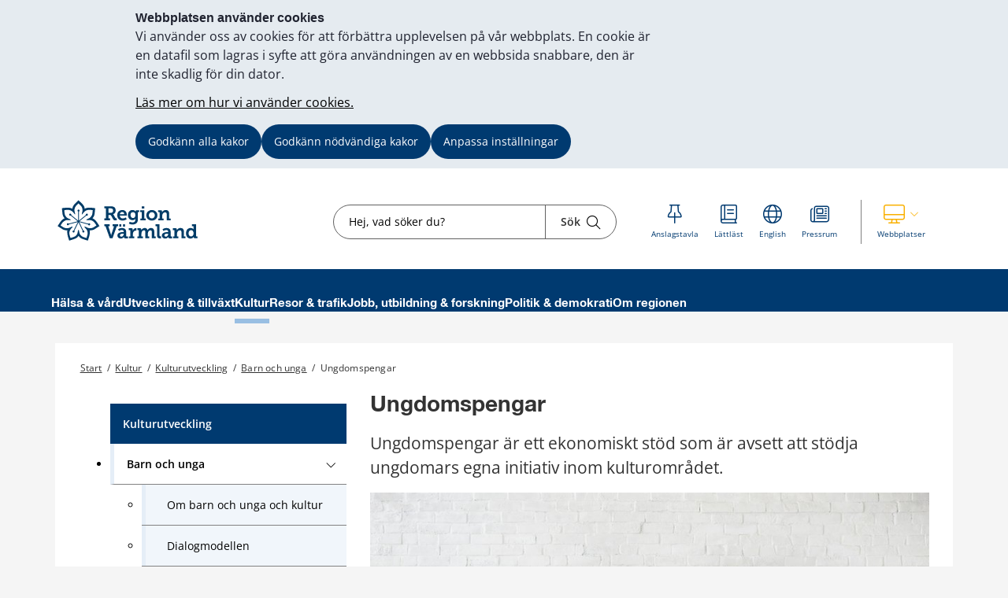

--- FILE ---
content_type: text/html;charset=UTF-8
request_url: https://www.regionvarmland.se/ungdomspengar
body_size: 17375
content:
<!DOCTYPE html>
<html lang="sv" class="sv-no-js sv-template-undersida">
<head>
   <meta charset="UTF-8">
   <script nonce="95c2d700-f6f5-11f0-833e-21f053e00951">(function(c){c.add('sv-js');c.remove('sv-no-js');})(document.documentElement.classList)</script>
   <title>Ungdomspengar 


 - Region Värmland</title>
   <link rel="preload" href="/sitevision/system-resource/681e69ab7ef6c6968a1969569c8b65e7773523ab3443bdda0de364177fc6db5a/js/jquery.js" as="script">
   <link rel="preload" href="/sitevision/system-resource/681e69ab7ef6c6968a1969569c8b65e7773523ab3443bdda0de364177fc6db5a/envision/envision.js" as="script">
   <link rel="preload" href="/sitevision/system-resource/681e69ab7ef6c6968a1969569c8b65e7773523ab3443bdda0de364177fc6db5a/js/utils.js" as="script">
   <link rel="preload" href="/sitevision/system-resource/681e69ab7ef6c6968a1969569c8b65e7773523ab3443bdda0de364177fc6db5a/js/portlets.js" as="script">
               <meta name="dcterms.modified" content="19 maj 2025">
                     <meta name="lang" content="sv">
         <meta name="viewport" content="width=device-width, initial-scale=1, minimum-scale=1, shrink-to-fit=no">
   <meta name="dcterms.identifier" content="https://regionvarmland.se">
   <meta name="dcterms.language" content="sv">
   <meta name="dcterms.format" content="text/html">
   <meta name="dcterms.type" content="text">
   <link rel="stylesheet" type="text/css" href="/2.1a8c237f17a8346c8a3195/1766629819945/sitevision-responsive-grids.css">
   <link rel="stylesheet" type="text/css" href="/2.1a8c237f17a8346c8a3195/1766629852095/sitevision-spacing.css">
   
      <link rel="stylesheet" type="text/css" href="/2.1a8c237f17a8346c8a3195/auto/1769002249535/SiteVision.css">
      <link rel="stylesheet" type="text/css" href="/2.1a8c237f17a8346c8a3195/0/2955/print/SiteVision.css">
   <link rel="stylesheet" type="text/css" href="/sitevision/system-resource/681e69ab7ef6c6968a1969569c8b65e7773523ab3443bdda0de364177fc6db5a/css/portlets.css">
   <link rel="stylesheet" type="text/css" href="/sitevision/system-resource/681e69ab7ef6c6968a1969569c8b65e7773523ab3443bdda0de364177fc6db5a/envision/envision.css">

      <link rel="stylesheet" type="text/css" href="/2.1a8c237f17a8346c8a3195/91.5d0e4326185a5100b7e308a/1766629879099/0/sv-template-asset.css">
         <link rel="stylesheet" type="text/css" href="/webapp-resource/4.1a8c237f17a8346c8a318190/360.28f840591967f36c94a43c5/1746165621675/webapp-assets.css">
      <link rel="stylesheet" type="text/css" href="/webapp-resource/4.1a8c237f17a8346c8a318190/360.257a115e19b6d1b548014143/1768585737428/webapp-assets.css">
      <link rel="stylesheet" type="text/css" href="/webapp-resource/4.1a8c237f17a8346c8a318190/360.2b7c78c9193b9c62e211556/1734083855184/webapp-assets.css">
      <link rel="stylesheet" type="text/css" href="/webapp-resource/4.1a8c237f17a8346c8a318190/360.5ed56e7219ac3269b771a6e5/1766166536982/webapp-assets.css">
      <link rel="stylesheet" type="text/css" href="/webapp-resource/4.1a8c237f17a8346c8a318190/360.1c27d7d194b5184a141235f/1739513218373/webapp-assets.css">
      <link rel="stylesheet" type="text/css" href="/webapp-resource/4.1a8c237f17a8346c8a318190/360.257a115e19b6d1b5480f784/1768240137704/webapp-assets.css">
      <!-- Piwik Pro -->
   <script nonce="95c2d700-f6f5-11f0-833e-21f053e00951">
      window.dataLayer = window.dataLayer || [];
      window.dataLayer.push({
        event: 'sitevision.preClientContainerSetup',
        sitevision: {
           pageId: '4.1a8c237f17a8346c8a318190'
        }
      });
(function(window, document, dataLayerName, id) {
window[dataLayerName]=window[dataLayerName]||[],window[dataLayerName].push({start:(new Date).getTime(),event:"stg.start"});var scripts=document.getElementsByTagName('script')[0],tags=document.createElement('script');
function stgCreateCookie(a,b,c){var d="";if(c){var e=new Date;e.setTime(e.getTime()+24*c*60*60*1e3),d="; expires="+e.toUTCString();f="; SameSite=Strict"}document.cookie=a+"="+b+d+f+"; path=/; Secure"}
var isStgDebug=(window.location.href.match("stg_debug")||document.cookie.match("stg_debug"))&&!window.location.href.match("stg_disable_debug");stgCreateCookie("stg_debug",isStgDebug?1:"",isStgDebug?14:-1);
var qP=[];dataLayerName!=="dataLayer"&&qP.push("data_layer_name="+dataLayerName),qP.push("use_secure_cookies"),isStgDebug&&qP.push("stg_debug");var qPString=qP.length>0?("?"+qP.join("&")):"";
tags.async=!0,tags.src="https://svanalytics.containers.piwik.pro/"+id+".js"+qPString,scripts.parentNode.insertBefore(tags,scripts);
!function(a,n,i){a[n]=a[n]||{};for(var c=0;c<i.length;c++)!function(i){a[n][i]=a[n][i]||{},a[n][i].api=a[n][i].api||function(){var a=[].slice.call(arguments,0);"string"==typeof a[0]&&window[dataLayerName].push({event:n+"."+i+":"+a[0],parameters:[].slice.call(arguments,1)})}}(i[c])}(window,"ppms",["tm","cm"]);
})(window, document, 'dataLayer', 'c63b0129-6bee-435e-83dd-2759f4ded969');
   </script>
   <!-- End Piwik Pro -->
   <script nonce="95c2d700-f6f5-11f0-833e-21f053e00951">!function(t,e){t=t||"docReady",e=e||window;var n=[],o=!1,c=!1;function d(){if(!o){o=!0;for(var t=0;t<n.length;t++)try{n[t].fn.call(window,n[t].ctx)}catch(t){console&&console.error(t)}n=[]}}function a(){"complete"===document.readyState&&d()}e[t]=function(t,e){if("function"!=typeof t)throw new TypeError("callback for docReady(fn) must be a function");o?setTimeout(function(){t(e)},1):(n.push({fn:t,ctx:e}),"complete"===document.readyState?setTimeout(d,1):c||(document.addEventListener?(document.addEventListener("DOMContentLoaded",d,!1),window.addEventListener("load",d,!1)):(document.attachEvent("onreadystatechange",a),window.attachEvent("onload",d)),c=!0))}}("svDocReady",window);</script>
      <script src="/sitevision/system-resource/681e69ab7ef6c6968a1969569c8b65e7773523ab3443bdda0de364177fc6db5a/js/jquery.js"></script>
      
  <script src="/webdav/files/system/dist/main.js"></script>
  <link rel="stylesheet" type="text/css" media="all" href="/webdav/files/system/dist/main.css">

   <meta name="format-detection" content="telephone=no">
   
<link rel="apple-touch-icon" sizes="180x180" href="/images/18.1a8c237f17a8346c8a37e88/1612207961733/apple-touch-icon.png">
<link rel="icon" type="image/png" sizes="32x32" href="/images/18.1a8c237f17a8346c8a38ed9/1612207963184/favicon-32x32.png">
<link rel="icon" type="image/png" sizes="16x16" href="/images/18.1a8c237f17a8346c8a3925d/1612207963122/favicon-16x16.png">
<link rel="icon" type="image/png" sizes="192x192" href="/images/18.1a8c237f17a8346c8a38a89/1612207963555/android-chrome-192x192.png">
<link rel="manifest" href="/download/18.1a8c237f17a8346c8a37e51/1612207963491/site.webmanifest">
<link rel="mask-icon" href="/18.1a8c237f17a8346c8a38078/1612207963417/safari-pinned-tab.svg" color="#5bbad5">
<meta name="msapplication-TileColor" content="#2b5797">
<meta name="msapplication-TileImage" content="/images/18.1a8c237f17a8346c8a38fe0/1612207963244/mstile-144x144.png">
<meta name="msapplication-config" content="/download/18.1a8c237f17a8346c8a38366/1612208156314/browserconfig.xml">

<link rel="shortcut icon" href="/images/18.1a8c237f17a8346c8a33d1d/1612207963056/favicon.ico" type="image/x-icon">

<meta name="theme-color" content="#ffffff">
   

<link rel="stylesheet" href="https://kit.fontawesome.com/5318885f23.css" crossorigin="anonymous">










                              
<link rel="canonical" href="https://www.regionvarmland.se/regionvarmland/kultur/kulturutveckling/barn-och-unga/ungdomspengar" />

<!-- <script src="https://kit.fontawesome.com/5318885f23.js" crossorigin="anonymous"></script> -->


                                                   
                  
                     
                  
         <meta property="og:image" content="https://regionvarmland.se/images/18.7e6b386517eb32295bc1b1b6/1644483464711/skogsstjarnan.png" />

               <meta property="og:image:width" content="1200" />
      
               <meta property="og:image:height" content="630" />
      
         
                              
   
         <meta property="og:description" content="Ungdomspengar är ett ekonomiskt stöd som är avsett att stödja ungdomars egna initiativ inom kulturområdet." />

               <meta name="description" content="Ungdomspengar är ett ekonomiskt stöd som är avsett att stödja ungdomars egna initiativ inom kulturområdet." />
			<script type="application/ld+json">
         {
           "@context": "https://schema.org",
           "@type": "WebPage",
           "description": "Ungdomspengar är ett ekonomiskt stöd som är avsett att stödja ungdomars egna initiativ inom kulturområdet."
         }
         </script>
         
                                 
   
<meta name="twitter:card" content="summary" />
	<meta property="og:url" content="https://regionvarmland.se/regionvarmland/kultur/kulturutveckling/barn-och-unga/ungdomspengar" />

   <script nonce="95c2d700-f6f5-11f0-833e-21f053e00951">
      window.sv = window.sv || {};
      sv.UNSAFE_MAY_CHANGE_AT_ANY_GIVEN_TIME_webAppExternals = {};
      sv.PageContext = {
      pageId: '4.1a8c237f17a8346c8a318190',
      siteId: '2.1a8c237f17a8346c8a3195',
      userIdentityId: '',
      userIdentityReadTimeout: 0,
      userLocale: 'sv',
      dev: false,
      csrfToken: '',
      html5: true,
      useServerSideEvents: false,
      nodeIsReadOnly: false
      };
   </script>
      <script nonce="95c2d700-f6f5-11f0-833e-21f053e00951">!function(){"use strict";var t,n={},e={},i={};function r(t){return n[t]=n[t]||{instances:[],modules:{},bundle:{}},n[t]}document.querySelector("html").classList.add("js");var s={registerBootstrapData:function(t,n,i,r,s){var a,o=e[t];o||(o=e[t]={}),(a=o[i])||(a=o[i]={}),a[n]={subComponents:r,options:s}},registerInitialState:function(t,n){i[t]=n},registerApp:function(n){var e=n.applicationId,i=r(e);if(t){var s={};s[e]=i,s[e].instances=[n],t.start(s)}else i.instances.push(n)},registerModule:function(t){r(t.applicationId).modules[t.path]=t},registerBundle:function(t){r(t.applicationId).bundle=t.bundle},getRegistry:function(){return n},setAppStarter:function(n){t=n},getBootstrapData:function(t){return e[t]},getInitialState:function(t){return i[t]}};window.AppRegistry=s}();</script>
</head>
<body class=" sv-responsive sv-theme-region-varmland env-m-around--0">
<div  id="svid10_1a8c237f17a8346c8a33492" class="sv-layout"><div class="sv-custom-module sv-kxn-emergency-message sv-skip-spacer sv-template-portlet
" id="svid12_616e69e11886a55b63d29f6a"><div id="Krismeddelande"><!-- Krismeddelande --></div>
<script nonce="95c2d700-f6f5-11f0-833e-21f053e00951">AppRegistry.registerApp({applicationId:'kxn-emergency-message|0.0.2',htmlElementId:'svid12_616e69e11886a55b63d29f6a',route:'/',portletId:'12.616e69e11886a55b63d29f6a',locale:'sv',defaultLocale:'en',webAppId:'kxn-emergency-message',webAppVersion:'0.0.2',webAppAopId:'360.4b7d7c1118e830e57baee8f',webAppImportTime:'1712660277331',requiredLibs:{"react":"17.0.2"}});</script></div>
<div id="svid94_5d0e4326185a5100b7e3042"><div class="sv-vertical sv-layout cybercom-theme sv-skip-spacer sv-template-layout" id="svid10_5d0e4326185a5100b7e3043"><header class="sv-vertical sv-layout sv-skip-spacer sv-template-layout" id="svid10_4c9c0ee51925008a8db5366"><div class="sv-vertical sv-layout d-lg-block d-none sv-skip-spacer sv-template-layout" id="svid10_5d0e4326185a5100b7e3044"><div class="sv-vertical sv-layout sv-skip-spacer sv-template-layout" id="svid10_5d0e4326185a5100b7e3045"><div class="sv-html-portlet sv-portlet sv-skip-spacer sv-template-portlet
" id="svid12_5d0e4326185a5100b7e3046"><div id="HTML"><!-- HTML --></div><a href="#jump-to-content" class="jump-to-content">Hoppa till innehåll</a>
</div>
</div>
<div class="sv-vertical sv-layout rv-top-header d-print-none sv-template-layout" id="svid10_5d0e4326185a5100b7e3047"><div class="sv-vertical sv-layout container sv-skip-spacer sv-template-layout c24759"  id="svid10_5d0e4326185a5100b7e3048"><div class="sv-vertical sv-layout no-gutters row sv-skip-spacer sv-template-layout" id="svid10_5d0e4326185a5100b7e3049"><div class="sv-vertical sv-layout cc-header-logo sv-skip-spacer sv-template-layout" id="svid10_5d0e4326185a5100b7e304a"><div class="sv-custom-module sv-kxn-get-logo-from-metadata sv-skip-spacer sv-template-portlet
" id="svid12_27ed5965185a5174b3e11ad7"><div id="Metadatalogo"><!-- Metadata logo --></div><div><a href="/regionvarmland.4.1a8c237f17a8346c8a3161b2.html" aria-label="Gå till startsidan"><img src="/images/18.548b955f18d585525e510ec6/1728455023388/RV_pri_RGB.svg" alt="Till startsidan" title="Till startsidan"/></a></div>
<script nonce="95c2d700-f6f5-11f0-833e-21f053e00951">AppRegistry.registerApp({applicationId:'kxn-get-logo-from-metadata|2025-12-18',htmlElementId:'svid12_27ed5965185a5174b3e11ad7',route:'/',portletId:'12.27ed5965185a5174b3e11ad7',locale:'sv',defaultLocale:'en',webAppId:'kxn-get-logo-from-metadata',webAppVersion:'2025-12-18',webAppAopId:'360.5ed56e7219ac3269b7719dbd',webAppImportTime:'1766124318132',requiredLibs:{"react":"17.0.2"}});</script></div>
</div>
<div class="sv-vertical sv-layout cc-header-search sv-template-layout" id="svid10_5d0e4326185a5100b7e304d"><div class="sv-custom-module sv-kxn-dynamic-search-field sv-skip-spacer sv-template-portlet
 c24728"  id="svid12_5d0e4326185a5100b7e16537"><div id="Dynamisksokruta"><!-- Dynamisk sökruta --></div><div data-cid="12.5d0e4326185a5100b7e16537"><div class="kxn-dynamic-search-field-app" data-reactroot=""><form method="get" class="kxn-dynamic-search-form" role="search"><div class="kxn-dynamic-search-input-container"><label class="normal sr-only" for="kxnDynamicSearchField">Sök</label><input type="text" id="kxnDynamicSearchField" class="kxn-dynamic-search-input normal" aria-owns="kxnDynamicSearchSuggestions" autoComplete="off" name="search" placeholder="Hej, vad söker du?" aria-label="Sökruta"/><div id="kxnDynamicSearchSuggestions" aria-expanded="false" aria-labelledby="kxnDynamicSearchField" role="region"></div><button aria-label="Sök" type="submit" class="kxn-dynamic-search-submit-button" name="submitButton"><span class="normal">Sök</span><i class="fal fa-search" aria-hidden="true"></i></button></div></form></div></div><script nonce="95c2d700-f6f5-11f0-833e-21f053e00951" >AppRegistry.registerBootstrapData('12.5d0e4326185a5100b7e16537','12.5d0e4326185a5100b7e16537','AGNOSTIC_RENDERER');</script><script nonce="95c2d700-f6f5-11f0-833e-21f053e00951">AppRegistry.registerInitialState('12.5d0e4326185a5100b7e16537',{"config":{"searchResultPageUri":"/regionvarmland/ovrigt/sok","startIndex":"4.1a8c237f17a8346c8a3161b2","placeholderText":"Hej, vad söker du?","showSearchSuggestions":true,"textInEnglish":false}});</script>
<script nonce="95c2d700-f6f5-11f0-833e-21f053e00951">AppRegistry.registerApp({applicationId:'kxn-dynamic-search-field|2025-01-30.1',htmlElementId:'svid12_5d0e4326185a5100b7e16537',route:'/',portletId:'12.5d0e4326185a5100b7e16537',locale:'sv',defaultLocale:'en',webAppId:'kxn-dynamic-search-field',webAppVersion:'2025-01-30.1',webAppAopId:'360.195fa93119545486b4621a83',webAppImportTime:'1742984654177',requiredLibs:{"react":"17.0.2"}});</script></div>
</div>
<div class="sv-vertical sv-layout cc-header-sub-menu sv-template-layout" id="svid10_5d0e4326185a5100b7e304f"><div class="sv-vertical sv-layout cc-header-sub-menu__links sv-skip-spacer sv-template-layout" id="svid10_5d0e4326185a5100b7e3050"><div class="sv-script-portlet sv-portlet sv-skip-spacer sv-template-portlet
" id="svid12_5d0e4326185a5100b7e3051"><div id="Sekundarmenylankar"><!-- Sekundärmeny länkar --></div><div class="cc-link-list external-page">
    <ul>
                    <li>
                <a href="/regionvarmland/politik--demokrati/anslagstavla">
                    <div class="icon">
                        <i class="fal fa-thumbtack c24760" ></i>
                    </div>
                    <div class="text">
                        <span class="sv-font-sekundarmeny-lankar-under-ikoner c24760" >
                            Anslagstavla
                        </span>
                    </div>
                </a>
            </li>
                    <li>
                <a href="/regionvarmland/om-regionen/om-webbplatsen/lattlast-svenska">
                    <div class="icon">
                        <i class="fal fa-book c24760" ></i>
                    </div>
                    <div class="text">
                        <span class="sv-font-sekundarmeny-lankar-under-ikoner c24760" >
                            Lättläst
                        </span>
                    </div>
                </a>
            </li>
                    <li>
                <a href="/regionvarmland/om-regionen/om-webbplatsen/information-in-english-engelska">
                    <div class="icon">
                        <i class="fal fa-globe c24760" ></i>
                    </div>
                    <div class="text">
                        <span class="sv-font-sekundarmeny-lankar-under-ikoner c24760" >
                            English
                        </span>
                    </div>
                </a>
            </li>
                    <li>
                <a href="/regionvarmland/om-regionen/pressrum">
                    <div class="icon">
                        <i class="fal fa-newspaper c24760" ></i>
                    </div>
                    <div class="text">
                        <span class="sv-font-sekundarmeny-lankar-under-ikoner c24760" >
                            Pressrum
                        </span>
                    </div>
                </a>
            </li>
            </ul>
</div></div>
</div>
<div class="sv-vertical sv-layout cc-header-sub-menu__dropdown sv-template-layout" id="svid10_5d0e4326185a5100b7e3052"><div class="sv-script-portlet sv-portlet sv-skip-spacer sv-template-portlet
" id="svid12_5d0e4326185a5100b7e3053"><div id="Webbplatser"><!-- Webbplatser --></div>   <div id="ccHeaderWebPages" class="env-dropdown header-web-pages">
       <a
           href="#"
           class="env-dropdown--toggle"
           aria-expanded="false"
           aria-haspopup="true"
           data-dropdown="data-dropdown"
           role="button"
           data-target="#ccHeaderWebPages">
           <span class="cc-header-sub-menu__dropdown-icons">
               <i class="fal fa-desktop"></i>
               <i class="fal fa-chevron-down"></i>
           </span>
           <span class="sv-font-sekundarmeny-lankar-under-ikoner">
               Webbplatser
           </span>
           <span class="sr-only">Visa våra andra webbplatser</span>
       </a>
                         <ul class="header-menu-list env-dropdown__menu env-dropdown__menu--large">
                                                         <li class="menu-list-item" role="presentation">
                           <a href="http://1177.se" role="menuitem" class="env-dropdown__item sv-font-tags-meta">
                               1177
                               <span class="fal fa-chevron-right"></span>
                           </a>
                       </li>
                                                                            <li class="menu-list-item" role="presentation">
                           <a href="/vardgivarwebben" role="menuitem" class="env-dropdown__item sv-font-tags-meta">
                               Vårdgivarwebben
                               <span class="fal fa-chevron-right"></span>
                           </a>
                       </li>
                                                                            <li class="menu-list-item" role="presentation">
                           <a href="https://www.varmlandstrafik.se/" role="menuitem" class="env-dropdown__item sv-font-tags-meta">
                               Värmlandstrafik
                               <span class="fal fa-chevron-right"></span>
                           </a>
                       </li>
                                                                            <li class="menu-list-item" role="presentation">
                           <a href="/tandvard" role="menuitem" class="env-dropdown__item sv-font-tags-meta">
                               Folktandvården
                               <span class="fal fa-chevron-right"></span>
                           </a>
                       </li>
                                                                            <li class="menu-list-item" role="presentation">
                           <a href="/folkhogskolor" role="menuitem" class="env-dropdown__item sv-font-tags-meta">
                               Region Värmlands folkhögskolor
                               <span class="fal fa-chevron-right"></span>
                           </a>
                       </li>
                                                                            <li class="menu-list-item" role="presentation">
                           <a href="/business" role="menuitem" class="env-dropdown__item sv-font-tags-meta">
                               Business Region Värmland
                               <span class="fal fa-chevron-right"></span>
                           </a>
                       </li>
                                                                            <li class="menu-list-item" role="presentation">
                           <a href="/kulturpoolen" role="menuitem" class="env-dropdown__item sv-font-tags-meta">
                               Kulturpoolen
                               <span class="fal fa-chevron-right"></span>
                           </a>
                       </li>
                                                                            <li class="menu-list-item" role="presentation">
                           <a href="/rekommenderade-lakemedel" role="menuitem" class="env-dropdown__item sv-font-tags-meta">
                               Rekommenderade läkemedel
                               <span class="fal fa-chevron-right"></span>
                           </a>
                       </li>
                                                                            <li class="menu-list-item" role="presentation">
                           <a href="https://regionvarmland.se/schyst" role="menuitem" class="env-dropdown__item sv-font-tags-meta">
                               Schyst
                               <span class="fal fa-chevron-right"></span>
                           </a>
                       </li>
                                                                            <li class="menu-list-item" role="presentation">
                           <a href="/smittskydd" role="menuitem" class="env-dropdown__item sv-font-tags-meta">
                               Smittskydd Värmland
                               <span class="fal fa-chevron-right"></span>
                           </a>
                       </li>
                                                                            <li class="menu-list-item" role="presentation">
                           <a href="https://varmlandsstrategin.se/" role="menuitem" class="env-dropdown__item sv-font-tags-meta">
                               Värmlandsstrategin
                               <span class="fal fa-chevron-right"></span>
                           </a>
                       </li>
                                                                            <li class="menu-list-item" role="presentation">
                           <a href="https://www.varumarketvarmland.se/" role="menuitem" class="env-dropdown__item sv-font-tags-meta">
                               Varumärket Värmland
                               <span class="fal fa-chevron-right"></span>
                           </a>
                       </li>
                                                                            <li class="menu-list-item" role="presentation">
                           <a href="https://svenskluftambulans.se/" role="menuitem" class="env-dropdown__item sv-font-tags-meta">
                               Svensk luftambulans
                               <span class="fal fa-chevron-right"></span>
                           </a>
                       </li>
                                                                            <li class="menu-list-item" role="presentation">
                           <a href="https://experiolab.se/" role="menuitem" class="env-dropdown__item sv-font-tags-meta">
                               Experio Lab
                               <span class="fal fa-chevron-right"></span>
                           </a>
                       </li>
                                             </ul>
          </div>
</div>
</div>
</div>
</div>
</div>
</div>
<div class="sv-vertical sv-layout env-bg-color--brand sv-template-layout" id="svid10_5d0e4326185a5100b7e3054"><div class="sv-vertical sv-layout cc-pages-menu container sv-skip-spacer sv-template-layout c24729"  id="svid10_5d0e4326185a5100b7e3055"><div class="sv-vertical sv-layout row sv-skip-spacer sv-template-layout" id="svid10_5d0e4326185a5100b7e3056"><div class="sv-vertical sv-layout no-padding col-12 sv-skip-spacer sv-template-layout c24732"  id="svid10_5d0e4326185a5100b7e3057"><div class="sv-jcrmenu-portlet sv-portlet sv-skip-spacer sv-template-portlet
" id="svid12_5d0e4326185a5100b7e3058"><div id="Meny"><!-- Meny --></div>                      
                     
         
                  
      
      
		
            
            
      <ul class="c24730">

                                    
         					
                                                                    
                    

                                            <li class="sv-inline">
                            <a href="/regionvarmland/halsa--vard" class="sv-font-huvudmeny" aria-current="false">
                                Hälsa & vård
                            </a>
                        </li>
                                                                                                        
                    

                                            <li class="sv-inline">
                            <a href="/regionvarmland/utveckling-tillvaxt" class="sv-font-huvudmeny" aria-current="false">
                                Utveckling & tillväxt
                            </a>
                        </li>
                                                                                                        
                    

                                            <li class="sv-inline">
                            <a href="/regionvarmland/kultur" class="sv-font-huvudmeny-aktiv" aria-current="true">
                                Kultur
                            </a>
                        </li>
                                                                                                        
                    

                                            <li class="sv-inline">
                            <a href="/regionvarmland/resor--trafik" class="sv-font-huvudmeny" aria-current="false">
                                Resor & trafik
                            </a>
                        </li>
                                                                                                        
                    

                                            <li class="sv-inline">
                            <a href="/regionvarmland/jobb-utbildning--forskning" class="sv-font-huvudmeny" aria-current="false">
                                Jobb, utbildning & forskning
                            </a>
                        </li>
                                                                                                        
                    

                                            <li class="sv-inline">
                            <a href="/regionvarmland/politik--demokrati" class="sv-font-huvudmeny" aria-current="false">
                                Politik & demokrati
                            </a>
                        </li>
                                                                                                        
                    

                                            <li class="sv-inline">
                            <a href="/regionvarmland/om-regionen" class="sv-font-huvudmeny" aria-current="false">
                                Om regionen
                            </a>
                        </li>
                                                    </ul>
   </div>
</div>
</div>
</div>
</div>
</div>
<div class="sv-vertical sv-layout rv-themed-header-mobile d-lg-none sv-template-layout c24762"  id="svid10_4c9c0ee51925008a8db5361"><div class="sv-vertical sv-layout container sv-skip-spacer sv-template-layout c21479"  id="svid10_4c9c0ee51925008a8db5362"><div class="sv-vertical sv-layout row sv-skip-spacer sv-template-layout c24761"  id="svid10_4c9c0ee51925008a8db5363"><div class="sv-custom-module sv-kxn-get-logo-from-metadata sv-skip-spacer sv-template-portlet
 c26083"  id="svid12_4c9c0ee51925008a8db5364"><div id="Metadatalogo-0"><!-- Metadata logo --></div><div><a href="/regionvarmland.4.1a8c237f17a8346c8a3161b2.html" aria-label="Gå till startsidan"><img src="/images/18.548b955f18d585525e510ec6/1728455023388/RV_pri_RGB.svg" alt="Till startsidan" title="Till startsidan"/></a></div>
<script nonce="95c2d700-f6f5-11f0-833e-21f053e00951">AppRegistry.registerApp({applicationId:'kxn-get-logo-from-metadata|2025-12-18',htmlElementId:'svid12_4c9c0ee51925008a8db5364',route:'/',portletId:'12.4c9c0ee51925008a8db5364',locale:'sv',defaultLocale:'en',webAppId:'kxn-get-logo-from-metadata',webAppVersion:'2025-12-18',webAppAopId:'360.5ed56e7219ac3269b7719dbd',webAppImportTime:'1766124318132',requiredLibs:{"react":"17.0.2"}});</script></div>
</div>
</div>
</div>
</header>
<nav aria-label="mobil meny" class="sv-vertical sv-layout d-print-none sv-template-layout" id="svid10_5d0e4326185a5100b7e3059"><div class="sv-script-portlet sv-portlet sv-skip-spacer sv-template-portlet
 c24758"  id="svid12_5d0e4326185a5100b7e305a"><div id="GrundmallMobilmeny"><!-- Grundmall: Mobil meny --></div><div class="mobile-menu d-flex d-lg-none">
    <div id="mobileSearch" class="search-form-container">
        <form method="get" action="/regionvarmland/ovrigt/sok">
            <label for="cc-mobile-search" class="svhidden">Sök</label>
            <input id="cc-mobile-search" type="text" placeholder="Hej, vad söker du?" name="query">
            <button aria-label="Sök" type="submit" class="cc--mobile-search-form--input-button" name="submitButton">
              <span class="normal">Sök</span>
               <i class="fal fa-search"></i>
            </button>
        </form>
    </div>
        <div id="websites" class="websites-container">
        <ul>
                            <li class="cc-mobile-menu__list__item">
                    <a href="http://1177.se">
                        <span class="">1177</span>
                        <span>
                            <i class="fal fa-chevron-right"></i>
                        </span>
                    </a>
                </li>
                            <li class="cc-mobile-menu__list__item">
                    <a href="/vardgivarwebben">
                        <span class="">Vårdgivarwebben</span>
                        <span>
                            <i class="fal fa-chevron-right"></i>
                        </span>
                    </a>
                </li>
                            <li class="cc-mobile-menu__list__item">
                    <a href="https://www.varmlandstrafik.se/">
                        <span class="">Värmlandstrafik</span>
                        <span>
                            <i class="fal fa-chevron-right"></i>
                        </span>
                    </a>
                </li>
                            <li class="cc-mobile-menu__list__item">
                    <a href="/tandvard">
                        <span class="">Folktandvården</span>
                        <span>
                            <i class="fal fa-chevron-right"></i>
                        </span>
                    </a>
                </li>
                            <li class="cc-mobile-menu__list__item">
                    <a href="/folkhogskolor">
                        <span class="">Region Värmlands folkhögskolor</span>
                        <span>
                            <i class="fal fa-chevron-right"></i>
                        </span>
                    </a>
                </li>
                            <li class="cc-mobile-menu__list__item">
                    <a href="/business">
                        <span class="">Business Region Värmland</span>
                        <span>
                            <i class="fal fa-chevron-right"></i>
                        </span>
                    </a>
                </li>
                            <li class="cc-mobile-menu__list__item">
                    <a href="/kulturpoolen">
                        <span class="">Kulturpoolen</span>
                        <span>
                            <i class="fal fa-chevron-right"></i>
                        </span>
                    </a>
                </li>
                            <li class="cc-mobile-menu__list__item">
                    <a href="/rekommenderade-lakemedel">
                        <span class="">Rekommenderade läkemedel</span>
                        <span>
                            <i class="fal fa-chevron-right"></i>
                        </span>
                    </a>
                </li>
                            <li class="cc-mobile-menu__list__item">
                    <a href="https://regionvarmland.se/schyst">
                        <span class="">Schyst</span>
                        <span>
                            <i class="fal fa-chevron-right"></i>
                        </span>
                    </a>
                </li>
                            <li class="cc-mobile-menu__list__item">
                    <a href="/smittskydd">
                        <span class="">Smittskydd Värmland</span>
                        <span>
                            <i class="fal fa-chevron-right"></i>
                        </span>
                    </a>
                </li>
                            <li class="cc-mobile-menu__list__item">
                    <a href="https://varmlandsstrategin.se/">
                        <span class="">Värmlandsstrategin</span>
                        <span>
                            <i class="fal fa-chevron-right"></i>
                        </span>
                    </a>
                </li>
                            <li class="cc-mobile-menu__list__item">
                    <a href="https://www.varumarketvarmland.se/">
                        <span class="">Varumärket Värmland</span>
                        <span>
                            <i class="fal fa-chevron-right"></i>
                        </span>
                    </a>
                </li>
                            <li class="cc-mobile-menu__list__item">
                    <a href="https://svenskluftambulans.se/">
                        <span class="">Svensk luftambulans</span>
                        <span>
                            <i class="fal fa-chevron-right"></i>
                        </span>
                    </a>
                </li>
                            <li class="cc-mobile-menu__list__item">
                    <a href="https://experiolab.se/">
                        <span class="">Experio Lab</span>
                        <span>
                            <i class="fal fa-chevron-right"></i>
                        </span>
                    </a>
                </li>
                    </ul>
    </div>
        <div class="functions-container">
        <a href="#menu" id="menuToggleMobile" class="item menu-item menu-toggle" aria-expanded="false" aria-label="Knapp för meny">
            <div class="icon">
                <i class="fal fa-bars"></i>
            </div>
            <p class="sv-font-footer-regular-white">
                Meny
            </p>
        </a>
        <a id="cc-search-mobile" class="item" href="#" aria-expanded="false" aria-label="Knapp för sök">
            <i class="fal fa-search"></i>
            <i class="fal fa-times disp-none"></i>
            <p class="sv-font-footer-regular-white">
                Sök
            </p>
        </a>
                    <a id="cc-websites-mobile" class="item" href="#" aria-expanded="false" aria-label="Knapp för lista med webbplatser">
                <i class="fal fa-desktop c24739" ></i>
                <i class="fal fa-times disp-none"></i>
                <p class="sv-font-footer-regular-white">
                    Webbplatser
                </p>
            </a>
                <a id="start" href="/" class="item" aria-label="Knapp för att komma till startsidan">
            <div class="icon start mb-2 c24757" >
                <img src="/images/18.548b955f18d585525e510eca/1707807591884/RV_Blomma_RGB.svg" height="30" width="30" alt="Till startsidan"/>
            </div>
            <p class="sv-font-footer-regular-white">
                Start
            </p>
        </a>
    </div>
</div></div>
</nav>
<main class="sv-vertical sv-layout sv-template-layout" id="svid10_5d0e4326185a5100b7e305b"><div class="sv-html-portlet sv-portlet sv-skip-spacer sv-template-portlet
" id="svid12_5d0e4326185a5100b7e305c"><div id="Grundmallnoscript"><!-- Grundmall: noscript --></div><noscript>
	<div class="no-script">
   	<p class="no-script__text">
         Mycket funktionalitet på webbplatsen kräver att man har JavaScript aktiverat. Utan javascript kan vi ej garantera att sajten fungerar tillfredställande. 
      </p>
   </div>
</noscript></div>
<div class="sv-html-portlet sv-portlet sv-template-portlet
" id="svid12_5d0e4326185a5100b7e305d"><div id="HTML1"><!-- HTML 1 --></div><div style= "display:none;" id="jump-to-content">
  </div></div>
<div class="sv-vertical sv-layout cc-invisible-display show-in-print sv-template-layout" id="svid10_5d0e4326185a5100b7e305e"><div class="sv-image-portlet sv-portlet sv-skip-spacer sv-template-portlet
 c24753"  id="svid12_5d0e4326185a5100b7e305f"><div id="Headerlogo"><!-- Header logo --></div><a href="/"><img alt="Till startsidan" loading="lazy" class="sv-noborder c24741"  width="241" height="80" src="/images/200.27ed5965185a5174b3e11ad1/1674034895378/Region%20V%C3%A4rmland%20vit%20logga.png"></a></div>
</div>
<div id="svid94_5d0e4326185a5100b7e3091"><div class="sv-vertical sv-layout cc-sub-page-container cc-no-padding-mobile env-background--color sv-skip-spacer sv-template-layout c24755"  id="svid10_5d0e4326185a5100b7e3092"><div class="sv-vertical sv-layout cc-sub-page-container container sv-skip-spacer sv-template-layout c24743"  id="svid10_5d0e4326185a5100b7e3093"><div class="sv-fixed-fluid-grid sv-grid-base1120 sv-layout container sv-skip-spacer sv-template-layout" id="svid10_5d0e4326185a5100b7e3094"><div class="sv-row sv-layout row sv-skip-spacer sv-template-layout" id="svid10_5d0e4326185a5100b7e3095"><div class="sv-vertical sv-layout col-12 sv-skip-spacer sv-template-layout" id="svid10_5d0e4326185a5100b7e3096"><div class="sv-custom-module sv-breadcrumbs sv-skip-spacer sv-template-portlet
 c24754"  id="svid12_27ed5965185a5174b3e23948"><div id="Brodsmulor"><!-- Brödsmulor --></div><div data-cid="12.27ed5965185a5174b3e23948"><div data-reactroot=""><span class="sv-font-brodsmulor"><span><a href="/">Start</a><span> /</span></span></span><span class="sv-font-brodsmulor"><span><a href="/regionvarmland/kultur">Kultur</a><span> /</span></span></span><span class="sv-font-brodsmulor"><span><a href="/regionvarmland/kultur/kulturutveckling">Kulturutveckling</a><span> /</span></span></span><span class="sv-font-brodsmulor"><span><a href="/regionvarmland/kultur/kulturutveckling/barn-och-unga">Barn och unga</a><span> /</span></span></span><span class="sv-font-brodsmulor"><span class="current">Ungdomspengar</span></span></div></div><script nonce="95c2d700-f6f5-11f0-833e-21f053e00951" >AppRegistry.registerBootstrapData('12.27ed5965185a5174b3e23948','12.27ed5965185a5174b3e23948','AGNOSTIC_RENDERER');</script><script nonce="95c2d700-f6f5-11f0-833e-21f053e00951">AppRegistry.registerInitialState('12.27ed5965185a5174b3e23948',{"menuItems":[{"displayName":"Start","uri":"/","isCurrent":false},{"displayName":"Kultur","uri":"/regionvarmland/kultur","isCurrent":false},{"displayName":"Kulturutveckling","uri":"/regionvarmland/kultur/kulturutveckling","isCurrent":false},{"displayName":"Barn och unga","uri":"/regionvarmland/kultur/kulturutveckling/barn-och-unga","isCurrent":false},{"displayName":"Ungdomspengar","uri":"/regionvarmland/kultur/kulturutveckling/barn-och-unga/ungdomspengar","isCurrent":true}]});</script>
<script nonce="95c2d700-f6f5-11f0-833e-21f053e00951">AppRegistry.registerApp({applicationId:'breadcrumbs|2024-12-10.01',htmlElementId:'svid12_27ed5965185a5174b3e23948',route:'/',portletId:'12.27ed5965185a5174b3e23948',locale:'sv',defaultLocale:'en',webAppId:'breadcrumbs',webAppVersion:'2024-12-10.01',webAppAopId:'360.2b7c78c9193b9c62e211556',webAppImportTime:'1734083855184',requiredLibs:{"react":"17.0.2"}});</script></div>
</div>
</div>
</div>
<div class="sv-fluid-grid sv-grid-base1120 sv-layout container sv-template-layout" id="svid10_5d0e4326185a5100b7e3098"><div class="sv-custom-module sv-kxn-innehallsansvarig sv-skip-spacer sv-template-portlet
" id="svid12_1c27d7d194b5184a1412362"><div id="Innehallsansvarigiredigeringslage"><!-- Innehållsansvarig i redigeringsläge --></div>
<script nonce="95c2d700-f6f5-11f0-833e-21f053e00951">AppRegistry.registerApp({applicationId:'kxn-innehallsansvarig|0.0.1',htmlElementId:'svid12_1c27d7d194b5184a1412362',route:'/',portletId:'12.1c27d7d194b5184a1412362',locale:'sv',defaultLocale:'en',webAppId:'kxn-innehallsansvarig',webAppVersion:'0.0.1',webAppAopId:'360.1c27d7d194b5184a141235f',webAppImportTime:'1739513218373',requiredLibs:{"react":"17.0.2"}});</script></div>
<div class="sv-row sv-layout no-padding row md-down-column-reverse sv-template-layout" id="svid10_5d0e4326185a5100b7e3099"><aside class="sv-vertical sv-layout col-lg-4 d-print-none col-12 sv-skip-spacer sv-template-layout" id="svid10_5d0e4326185a5100b7e309a"><nav class="sv-vertical sv-layout no-padding sv-skip-spacer sv-template-layout" id="svid10_5d0e4326185a5100b7e309b"><div class="sv-vertical sv-layout sv-skip-spacer sv-template-layout" id="svid10_5d0e4326185a5100b7e309c"><div class="sv-custom-module sv-kxn-subpage-menu sv-skip-spacer sv-template-portlet
" id="svid12_7764c368191b5892db311b75"><div id="Menyforundersidor"><!-- Meny för undersidor --></div><div data-cid="12.7764c368191b5892db311b75"><div class="subpage-menu"><ul><li class="list-header"><a href="/regionvarmland/kultur/kulturutveckling"><b>Kulturutveckling</b></a></li><li class="level-1 "><a href="/regionvarmland/kultur/kulturutveckling/barn-och-unga" class="link-for-pages"><div class="open-list-title c27171" ><span class="submenu-titles"><b>Barn och unga</b> </span><i class="fal fa-chevron-right"></i></div></a><ul class="open-list"><li class="level-2 "><a href="/regionvarmland/kultur/kulturutveckling/barn-och-unga/om-barn-och-unga-och-kultur" class="link-for-pages"><div class=" c27172" ><span class="submenu-titles">Om barn och unga och kultur<!-- --> </span></div></a></li><li class="level-2 "><a href="/regionvarmland/kultur/kulturutveckling/barn-och-unga/dialogmodellen" class="link-for-pages"><div class=" c27172" ><span class="submenu-titles">Dialogmodellen<!-- --> </span></div></a></li><li class="level-2 "><a href="/regionvarmland/kultur/kulturutveckling/barn-och-unga/handledarersattning-for-kultursommarjobb" class="link-for-pages"><div class=" c27172" ><span class="submenu-titles">Handledarersättning för kultursommarjobb<!-- --> </span></div></a></li><li class="level-2 "><a href="/regionvarmland/kultur/kulturutveckling/film/film-i-skolan-och-pa-fritiden" class="link-for-pages"><div class=" c27172" ><span class="submenu-titles">Film i skolan<!-- --> </span></div></a></li><li class="level-2 "><a href="/regionvarmland/kultur/kulturutveckling/barn-och-unga/for-dig-som-ung-kulturutovare" class="link-for-pages"><div class=" c27172" ><span class="submenu-titles">För dig som ung kulturutövare<!-- --> </span></div></a></li><li class="level-2 "><a href="/regionvarmland/kultur/kulturutveckling/barn-och-unga/konst--och-kulturutbud-for-unga" class="link-for-pages"><div class=" c27172" ><span class="submenu-titles">Konst- och kulturutbud för unga<!-- --> </span></div></a></li><li class="level-2 "><a href="/regionvarmland/kultur/kulturutveckling/barn-och-unga/kulturskjuts" class="link-for-pages"><div class=" c27172" ><span class="submenu-titles">Kulturskjuts<!-- --> </span></div></a></li><li class="level-2 "><a href="/regionvarmland/kultur/kulturutveckling/barn-och-unga/kurser-och-utbildningar" class="link-for-pages"><div class=" c27172" ><span class="submenu-titles">Kurser och utbildningar<!-- --> </span></div></a></li><li class="level-2 "><a href="/regionvarmland/kultur/kulturutveckling/barn-och-unga/slojd-i-skolan" class="link-for-pages"><div class=" c27172" ><span class="submenu-titles">Slöjd i skolan<!-- --> </span></div></a></li><li class="level-2 "><a href="/regionvarmland/kultur/kulturutveckling/barn-och-unga/ukm" class="link-for-pages"><div class=" c27172" ><span class="submenu-titles">UKM<!-- --> </span></div></a></li><li class="level-2 "><a href="/regionvarmland/kultur/kulturutveckling/barn-och-unga/ungas-kulturakademi" class="link-for-pages"><div class=" c27172" ><span class="submenu-titles">Ungas kulturakademi<!-- --> </span></div></a></li><li class="level-2 active-level"><a href="/regionvarmland/kultur/kulturutveckling/barn-och-unga/ungdomspengar" class="link-for-pages"><div class=" c27172" ><span class="submenu-titles"><b>Ungdomspengar</b> </span><i class="fal fa-chevron-right"></i></div></a><ul class=""><li class="level-3 "><a href="/regionvarmland/kultur/kulturutveckling/barn-och-unga/ungdomspengar/arbetsstipendium" class="link-for-pages"><div class=" c27173" ><span class="submenu-titles">Arbetsstipendium<!-- --> </span></div></a></li><li class="level-3 "><a href="/regionvarmland/kultur/kulturutveckling/barn-och-unga/ungdomspengar/projekt--och-arrangemangsbidrag" class="link-for-pages"><div class=" c27173" ><span class="submenu-titles">Projekt- och arrangemangsbidrag<!-- --> </span></div></a></li></ul></li><li class="level-2 "><a href="/regionvarmland/kultur/kulturutveckling/barn-och-unga/utbudsdagarna" class="link-for-pages"><div class=" c27172" ><span class="submenu-titles">Utbudsdagarna<!-- --> </span><i class="fal fa-chevron-right"></i></div></a></li></ul></li><li class="level-1 "><a href="/regionvarmland/kultur/kulturutveckling/biblioteksutveckling" class="link-for-pages"><div class=" c27171" ><span class="submenu-titles">Biblioteksutveckling<!-- --> </span><i class="fal fa-chevron-right"></i></div></a></li><li class="level-1 "><a href="/regionvarmland/kultur/kulturutveckling/bild-och-form" class="link-for-pages"><div class=" c27171" ><span class="submenu-titles">Bild och form<!-- --> </span><i class="fal fa-chevron-right"></i></div></a></li><li class="level-1 "><a href="/regionvarmland/kultur/kulturutveckling/dans" class="link-for-pages"><div class=" c27171" ><span class="submenu-titles">Dans<!-- --> </span><i class="fal fa-chevron-right"></i></div></a></li><li class="level-1 "><a href="/regionvarmland/kultur/kulturutveckling/film" class="link-for-pages"><div class=" c27171" ><span class="submenu-titles">Film<!-- --> </span><i class="fal fa-chevron-right"></i></div></a></li><li class="level-1 "><a href="/regionvarmland/kultur/kulturutveckling/hemslojd" class="link-for-pages"><div class=" c27171" ><span class="submenu-titles">Hemslöjd<!-- --> </span><i class="fal fa-chevron-right"></i></div></a></li><li class="level-1 "><a href="/regionvarmland/kultur/kulturutveckling/las--och-litteraturframjande" class="link-for-pages"><div class=" c27171" ><span class="submenu-titles">Läs- och litteraturfrämjande<!-- --> </span><i class="fal fa-chevron-right"></i></div></a></li><li class="level-1 "><a href="/regionvarmland/kultur/kulturutveckling/mediecenter-varmland" class="link-for-pages"><div class=" c27171" ><span class="submenu-titles">Mediecenter Värmland<!-- --> </span><i class="fal fa-chevron-right"></i></div></a></li><li class="level-1 "><a href="/regionvarmland/kultur/kulturutveckling/nyhetsbrev-och-nyheter" class="link-for-pages"><div class=" c27171" ><span class="submenu-titles">Nyhetsbrev och nyheter<!-- --> </span></div></a></li><li class="level-1 "><a href="/regionvarmland/kultur/natverk/kulturpoolen" class="link-for-pages"><div class=" c27171" ><span class="submenu-titles">Kulturpoolen<!-- --> </span></div></a></li><li class="level-1 "><a href="/regionvarmland/kultur/kulturutveckling/kontakta-oss" class="link-for-pages"><div class=" c27171" ><span class="submenu-titles">Kontakta oss<!-- --> </span></div></a></li></ul></div></div><script nonce="95c2d700-f6f5-11f0-833e-21f053e00951" >AppRegistry.registerBootstrapData('12.7764c368191b5892db311b75','12.7764c368191b5892db311b75','AGNOSTIC_RENDERER');</script><script nonce="95c2d700-f6f5-11f0-833e-21f053e00951">AppRegistry.registerInitialState('12.7764c368191b5892db311b75',{"data":{"root":"Kultur","currentPage":"Ungdomspengar","id":"4.1a8c237f17a8346c8a318190","uri":"/regionvarmland/kultur/kulturutveckling/barn-och-unga/ungdomspengar","children":[{"name":"Kulturutveckling","id":"4.1a8c237f17a8346c8a317967","children":[{"name":"Barn och unga","id":"4.48362e8a18117bed4552e315","children":[{"name":"Om barn och unga och kultur","id":"4.3b03d079182667ce72e26bdd","children":[],"uri":"/regionvarmland/kultur/kulturutveckling/barn-och-unga/om-barn-och-unga-och-kultur","hasChildren":false,"visible":false},{"name":"Dialogmodellen","id":"4.1a8c237f17a8346c8a319082","children":[],"uri":"/regionvarmland/kultur/kulturutveckling/barn-och-unga/dialogmodellen","hasChildren":false,"visible":false},{"name":"Handledarersättning för kultursommarjobb","id":"4.314fad6e192d6238c3c1b699","children":[],"uri":"/regionvarmland/kultur/kulturutveckling/barn-och-unga/handledarersattning-for-kultursommarjobb","hasChildren":false,"visible":false},{"name":"Film i skolan","id":"6.25f29473187c0589ff751612","children":[],"uri":"/regionvarmland/kultur/kulturutveckling/film/film-i-skolan-och-pa-fritiden","hasChildren":false,"visible":false},{"name":"För dig som ung kulturutövare","id":"4.3b03d079182667ce72e26acc","children":[],"uri":"/regionvarmland/kultur/kulturutveckling/barn-och-unga/for-dig-som-ung-kulturutovare","hasChildren":false,"visible":false},{"name":"Konst- och kulturutbud för unga","id":"4.3b03d079182667ce72e26bd2","children":[],"uri":"/regionvarmland/kultur/kulturutveckling/barn-och-unga/konst--och-kulturutbud-for-unga","hasChildren":false,"visible":false},{"name":"Kulturskjuts","id":"4.4a7bed2818e0c8ed8ac4181","children":[],"uri":"/regionvarmland/kultur/kulturutveckling/barn-och-unga/kulturskjuts","hasChildren":false,"visible":false},{"name":"Kurser och utbildningar","id":"4.1a8c237f17a8346c8a318185","children":[],"uri":"/regionvarmland/kultur/kulturutveckling/barn-och-unga/kurser-och-utbildningar","hasChildren":false,"visible":false},{"name":"Slöjd i skolan","id":"4.1a8c237f17a8346c8a318565","children":[],"uri":"/regionvarmland/kultur/kulturutveckling/barn-och-unga/slojd-i-skolan","hasChildren":false,"visible":false},{"name":"UKM","id":"4.1a8c237f17a8346c8a31816f","children":[],"uri":"/regionvarmland/kultur/kulturutveckling/barn-och-unga/ukm","hasChildren":false,"visible":false},{"name":"Ungas kulturakademi","id":"4.633c1ac719853d8fea4ff18","children":[],"uri":"/regionvarmland/kultur/kulturutveckling/barn-och-unga/ungas-kulturakademi","hasChildren":false,"visible":false},{"name":"Ungdomspengar","id":"4.1a8c237f17a8346c8a318190","children":[{"name":"Arbetsstipendium","id":"4.7fa5b53a17d54f1434740313","children":[],"uri":"/regionvarmland/kultur/kulturutveckling/barn-och-unga/ungdomspengar/arbetsstipendium","hasChildren":false,"visible":false},{"name":"Projekt- och arrangemangsbidrag","id":"4.7fa5b53a17d54f143474b289","children":[],"uri":"/regionvarmland/kultur/kulturutveckling/barn-och-unga/ungdomspengar/projekt--och-arrangemangsbidrag","hasChildren":false,"visible":false}],"uri":"/regionvarmland/kultur/kulturutveckling/barn-och-unga/ungdomspengar","hasChildren":true,"visible":false,"containsCurrentPage":true},{"name":"Utbudsdagarna","id":"4.720362ee17fb9c66d56fa18","children":[],"uri":"/regionvarmland/kultur/kulturutveckling/barn-och-unga/utbudsdagarna","hasChildren":true,"visible":false}],"uri":"/regionvarmland/kultur/kulturutveckling/barn-och-unga","hasChildren":true,"visible":false,"containsCurrentPage":true},{"name":"Biblioteksutveckling","id":"4.7fa5b53a17d54f1434736f63","children":[],"uri":"/regionvarmland/kultur/kulturutveckling/biblioteksutveckling","hasChildren":true,"visible":false},{"name":"Bild och form","id":"4.1a8c237f17a8346c8a317c8d","children":[],"uri":"/regionvarmland/kultur/kulturutveckling/bild-och-form","hasChildren":true,"visible":false},{"name":"Dans","id":"4.1a8c237f17a8346c8a317d86","children":[],"uri":"/regionvarmland/kultur/kulturutveckling/dans","hasChildren":true,"visible":false},{"name":"Film","id":"4.1a8c237f17a8346c8a317df4","children":[],"uri":"/regionvarmland/kultur/kulturutveckling/film","hasChildren":true,"visible":false},{"name":"Hemslöjd","id":"4.1a8c237f17a8346c8a317f12","children":[],"uri":"/regionvarmland/kultur/kulturutveckling/hemslojd","hasChildren":true,"visible":false},{"name":"Läs- och litteraturfrämjande","id":"4.1a8c237f17a8346c8a317f54","children":[],"uri":"/regionvarmland/kultur/kulturutveckling/las--och-litteraturframjande","hasChildren":true,"visible":false},{"name":"Mediecenter Värmland","id":"4.1a8c237f17a8346c8a3180a4","children":[],"uri":"/regionvarmland/kultur/kulturutveckling/mediecenter-varmland","hasChildren":true,"visible":false},{"name":"Nyhetsbrev och nyheter","id":"4.1a8c237f17a8346c8a317993","children":[],"uri":"/regionvarmland/kultur/kulturutveckling/nyhetsbrev-och-nyheter","hasChildren":false,"visible":false},{"name":"Kulturpoolen","id":"6.1a8c237f17a8346c8a31e999","children":[],"uri":"/regionvarmland/kultur/natverk/kulturpoolen","hasChildren":false,"visible":false},{"name":"Kontakta oss","id":"4.1a8c237f17a8346c8a31819b","children":[],"uri":"/regionvarmland/kultur/kulturutveckling/kontakta-oss","hasChildren":false,"visible":false}],"uri":"/regionvarmland/kultur/kulturutveckling","hasChildren":true,"visible":false}],"hasChildren":true,"visible":true},"name":"Ungdomspengar","hiddenPageHasParent":false,"hiddenParent":""});</script>
<script nonce="95c2d700-f6f5-11f0-833e-21f053e00951">AppRegistry.registerApp({applicationId:'kxn-subpage-menu|2025-04-02',htmlElementId:'svid12_7764c368191b5892db311b75',route:'/',portletId:'12.7764c368191b5892db311b75',locale:'sv',defaultLocale:'en',webAppId:'kxn-subpage-menu',webAppVersion:'2025-04-02',webAppAopId:'360.28f840591967f36c94a43c5',webAppImportTime:'1746165621675',requiredLibs:{"react":"17.0.2"}});</script></div>
</div>
</nav>
</aside>
<div class="sv-vertical sv-layout no-padding col-lg-8 col-12 sv-template-layout c24733"  id="svid10_5d0e4326185a5100b7e309e"><div class="sv-fluid-grid sv-grid-base1120 sv-layout container sv-skip-spacer sv-template-layout c24763"  id="svid10_5d0e4326185a5100b7e309f"><div class="sv-row sv-layout row sv-skip-spacer sv-template-layout" id="svid10_5d0e4326185a5100b7e30a0"><div class="sv-spacer-1emvt sv-vertical sv-layout col-12 sv-skip-spacer sv-template-layout" id="svid10_5d0e4326185a5100b7e30a1"><div class="sv-spacer-1emvt sv-vertical sv-layout sv-skip-spacer sv-template-layout" id="svid10_5d0e4326185a5100b7e30a2"><div id="svid94_1a8c237f17a8346c8a318197" class="pagecontent sv-layout sv-spacer-1emvt sv-skip-spacer"><div id="Innehall"><!-- Innehåll --></div><div class="sv-text-portlet sv-use-margins sv-skip-spacer" id="svid12_1a8c237f17a8346c8a325009"><div id="Rubrik"><!-- Rubrik --></div><div class="sv-text-portlet-content"><h1 class="heading" id="h-Ungdomspengar">Ungdomspengar</h1></div></div>
<div class="sv-text-portlet sv-use-margins" id="svid12_3b03d079182667ce72e2a4cb"><div id="Ingress"><!-- Ingress --></div><div class="sv-text-portlet-content"><p class="sv-font-ingress">Ungdomspengar är ett ekonomiskt stöd som är avsett att stödja ungdomars egna initiativ inom kulturområdet.</p></div></div>
<div class="sv-image-portlet sv-portlet" id="svid12_7fa5b53a17d54f143474b99f"><div id="Bild1"><!-- Bild 1 --></div><img alt="Ungdomar står uppradade och ler mot varandra." class="sv-noborder c24751"  width="800" height="450" srcset="/images/200.10eca84917c7e10ee6165/1634291777867/x160p/ungdomspengar_1200x675.jpg 160w, /images/200.10eca84917c7e10ee6165/1634291777867/x320p/ungdomspengar_1200x675.jpg 320w, /images/200.10eca84917c7e10ee6165/1634291777867/x480p/ungdomspengar_1200x675.jpg 480w, /images/200.10eca84917c7e10ee6165/1634291777867/x640p/ungdomspengar_1200x675.jpg 640w, /images/200.10eca84917c7e10ee6165/1634291777867/ungdomspengar_1200x675.jpg 800w" sizes="100vw" src="/images/200.10eca84917c7e10ee6165/1634291777867/ungdomspengar_1200x675.jpg"></div>
<div class="sv-text-portlet sv-use-margins" id="svid12_1a8c237f17a8346c8a32500b"><div id="Text"><!-- Text --></div><div class="sv-text-portlet-content"><p class="normal">Stödet ska bidra till att kreativa unga får en möjlighet att testa sina idéer och utvecklas. Målet med stödet är att stärka ungas delaktighet i kulturlivet och främja ungt entreprenörskap inom kulturella och kreativa näringar.</p><p class="normal">I Ungdomspengar ingår två stödformer:</p><ul class=" sv-list-style-punktlista normal"><li><a href="/regionvarmland/kultur/kulturutveckling/barn-och-unga/ungdomspengar/arbetsstipendium">Arbetsstipendium</a></li><li><a href="/regionvarmland/kultur/kulturutveckling/barn-och-unga/ungdomspengar/projekt--och-arrangemangsbidrag">Projekt- och arrangemangsbidrag</a></li></ul></div></div>
</div></div>
</div>
<div class="sv-vertical sv-layout col-12 sv-template-layout c24745"  id="svid10_5d0e4326185a5100b7e30a3"><div class="sv-script-portlet sv-portlet sv-skip-spacer sv-template-portlet
 c24752"  id="svid12_5d0e4326185a5100b7e30a4"><div id="Livscykelhantering"><!-- Livscykelhantering --></div></div>
</div>
</div>
</div>
<div class="sv-fluid-grid sv-grid-base1120 sv-layout container-fluid sv-template-layout c24742"  id="svid10_5d0e4326185a5100b7e30a5"><div class="sv-fluid-grid sv-grid-base1120 sv-layout container sv-skip-spacer sv-template-layout" id="svid10_5d0e4326185a5100b7e30a6"><div class="sv-row sv-layout show-in-print row sv-skip-spacer sv-template-layout" id="svid10_5d0e4326185a5100b7e30a7"><div class="sv-vertical sv-layout sv-skip-spacer sv-template-layout c24734"  id="svid10_5d0e4326185a5100b7e30a8"><div class="sv-related-portlet sv-portlet sv-skip-spacer sv-template-portlet
" id="svid12_5d0e4326185a5100b7e30a9"><div id="Relateradelankar"><!-- Relaterade länkar --></div></div>
<div class="sv-related-portlet sv-portlet sv-template-portlet
" id="svid12_5d0e4326185a5100b7e30aa"><div id="Relateradedokument"><!-- Relaterade dokument --></div></div>
</div>
<div class="sv-vertical sv-layout sv-template-layout c24734"  id="svid10_5d0e4326185a5100b7e30ab"><div class="sv-layout sv-skip-spacer sv-template-portlet
" id="svid30_5d0e4326185a5100b7e30ac"><div id="Kontaktinformation"><!-- Kontaktinformation --></div><div class="sv-related-portlet sv-portlet sv-skip-spacer sv-template-portlet
" id="svid12_49a6323417c92c9e56450f"><div id="Kontaktinformation-0"><!-- Kontaktinformation --></div>


   
	   
      <div class="sv-decoration-listnings-rubrik c24777" >
      <h2 class="sv-font-related-links">Kontaktinformation</h2>
	</div>

      
	
	

   <ul class="sv-defaultlist page-contact-info">
                           <li>
                             <h3 class="normal contact-name">
                  Stefan Westling
               </h3>
                                             <span class="sv-font-brodtext-svart- contact-title">
                  Kulturutvecklare
               </span>
                                             <span class="sv-font-brodtext-svart- contact-phone">
                  <i class="fal fa-phone"></i>
                  <a href="tel:+46108331122">+46108331122</a>
               </span>
                                             <span class="sv-font-brodtext-svart- contact-mail">
                  <i class="fal fa-envelope"></i>
                  <a href="mailto:stefan.westling@regionvarmland.se">stefan.westling@regionvarmland.se</a>
               </span>
                           </li>
                  </ul>      


</div>
</div>
</div>
</div>
</div>
<div class="sv-row sv-layout row sv-template-layout c24748"  id="svid10_5d0e4326185a5100b7e30ad"><div class="sv-layout col-12 sv-skip-spacer sv-column-12 sv-template-layout" id="svid10_5d0e4326185a5100b7e30ae"><div class="sv-vertical sv-layout show-in-print sv-skip-spacer sv-template-layout" id="svid10_5d0e4326185a5100b7e30af"><div class="sv-script-portlet sv-portlet sv-skip-spacer sv-template-portlet
" id="svid12_5d0e4326185a5100b7e30b0"><div id="Ansvarigochsenastpublicerad"><!-- Ansvarig och senast publicerad --></div>    <p>
        <span class="sv-font-tags-meta">
            Sidan uppdaterad
        </span>
        <span class="sv-font-metadata-thin">19 maj 2025</span>
    </p>
</div>
</div>
<div class="sv-vertical sv-layout no-padding col-12 sv-template-layout" id="svid10_5d0e4326185a5100b7e30b1"><div class="sv-vertical sv-layout page__support-functions d-print-none sv-skip-spacer sv-template-layout" id="svid10_5d0e4326185a5100b7e30b2"><div class="sv-custom-module sv-marketplace-limepark-page-feedback sv-skip-spacer sv-template-portlet
" id="svid12_78572a8f195d57a604721985"><div id="Aterkoppling"><!-- Återkoppling --></div><div data-cid="df131aec-7662-3086-f93a-383cd7cd7e00"><div class="lp-page-feedback lp-page-feedback--theme-envision">
  <div data-cid="287007ff-656b-4a18-d0be-32da616980bb">
  <div class="lp-page-feedback__question">
    <span class="env-text" id="feedback-question12_78572a8f195d57a604721985">Hjälpte sidan dig?</span>
    <div class="env-d--inline-block lp-feedback-buttons">
      <form action="/ungdomspengar?sv.target=12.78572a8f195d57a604721985&amp;sv.12.78572a8f195d57a604721985.route=%2FsubmitQuestion" aria-labelledby="feedback-question12_78572a8f195d57a604721985" method="POST">
        <input type="hidden" name="feedbackPageUrl" value="https://regionvarmland.se/regionvarmland/kultur/kulturutveckling/barn-och-unga/ungdomspengar">

        <label for="question-phone12_78572a8f195d57a604721985" class="lp-feedback-hide">Telefonnummer</label>
        <input type="text" name="phone" tabindex="-1" autocomplete="off" class="lp-feedback-hide" id="question-phone12_78572a8f195d57a604721985">

        <button type="submit" name="answer" value="yes" class="env-m-left--xx-small env-button env-button--small">
          <span>Ja</span>
        </button>
        <button type="submit" name="answer" value="no" class="env-m-left--xx-small env-button env-button--small">
          <span>Nej</span>
        </button>
      </form>
    </div>
  </div>

</div><script nonce="95c2d700-f6f5-11f0-833e-21f053e00951">AppRegistry.registerBootstrapData('12.78572a8f195d57a604721985','287007ff-656b-4a18-d0be-32da616980bb','QuestionForm',[],undefined);</script>
  <div data-cid="3d227575-66af-4700-7857-da723fa88d13">
</div><script nonce="95c2d700-f6f5-11f0-833e-21f053e00951">AppRegistry.registerBootstrapData('12.78572a8f195d57a604721985','3d227575-66af-4700-7857-da723fa88d13','FeedbackForm',[],undefined);</script>
  <div aria-live="polite" data-cid="d334b616-21ec-2407-0652-d021858dc532">
</div><script nonce="95c2d700-f6f5-11f0-833e-21f053e00951">AppRegistry.registerBootstrapData('12.78572a8f195d57a604721985','d334b616-21ec-2407-0652-d021858dc532','Message',[],undefined);</script>
  
</div>
</div><script nonce="95c2d700-f6f5-11f0-833e-21f053e00951">AppRegistry.registerBootstrapData('12.78572a8f195d57a604721985','df131aec-7662-3086-f93a-383cd7cd7e00','main',["287007ff-656b-4a18-d0be-32da616980bb","3d227575-66af-4700-7857-da723fa88d13","d334b616-21ec-2407-0652-d021858dc532"],undefined);</script><script nonce="95c2d700-f6f5-11f0-833e-21f053e00951">AppRegistry.registerInitialState('12.78572a8f195d57a604721985',{"showForm":false,"showConfirmation":false,"showQuestion":true,"disableForm":false,"disableButtons":false,"formErrors":[],"reactionStats":null,"comments":{"show":false,"count":null},"settings":{"logType":"sv-analytics","logLanguage":"en","theme":"envision","feedbackForm":{"enableEmailField":true,"emailFieldRequired":false,"enableGdprConfirmation":false,"enableRecaptcha":null,"recaptchaKey":null},"texts":{"question":"Hjälpte sidan dig?","formTop":"","formBottom":"","labelNegativeComment":"Berätta vad vi kan göra bättre på den här webbsidan.","labelPositiveComment":"Berätta vad som var bra på den här webbsidan.","labelEmailField":"E-postadress","feedbackDescription":"","submitConfirmation":"Tack för din återkoppling!","gdprLabel":"Godkännande av datalagring","gdprCheckbox":"Jag godkänner att informationen lagras i syfte att kunna ta till sig av och besvara feedback."}},"pageUrl":"https://regionvarmland.se/regionvarmland/kultur/kulturutveckling/barn-och-unga/ungdomspengar","route":"/"});</script>
<script nonce="95c2d700-f6f5-11f0-833e-21f053e00951">AppRegistry.registerApp({applicationId:'marketplace.limepark.page-feedback|3.7.0',htmlElementId:'svid12_78572a8f195d57a604721985',route:'/',portletId:'12.78572a8f195d57a604721985',locale:'sv',defaultLocale:'en',webAppId:'marketplace.limepark.page-feedback',webAppVersion:'3.7.0',webAppAopId:'360.257a115e19b6d1b548014143',webAppImportTime:'1768585737428',requiredLibs:{},childComponentStateExtractionStrategy:'BY_ID'});</script></div>
<div class="sv-script-portlet sv-portlet sv-template-portlet
" id="svid12_5d0e4326185a5100b7e30b5"><div id="Utskriftsversion"><!-- Utskriftsversion --></div><a href="/regionvarmland/kultur/kulturutveckling/barn-och-unga/ungdomspengar.printable" target="_blank" aria-label="Skriv ut - öppnas i nytt fönster" class="c24740">
    <i class="fal fa-print"></i>
    <span class="sv-portlet-image-caption support-function-text">Skriv ut</span>
</a></div>
</div>
</div>
</div>
</div>
</div>
</div>
</div>
</div>
<div class="sv-script-portlet sv-portlet sv-template-portlet
" id="svid12_5f939be71941a94c8d324f82"><div id="Utskrifttillprintable"><!-- Utskrift till printable --></div><script>
   //Go to .printable version before opening the print-dialog
 	if(window.location.href.includes('.printable')){
      console.log('On printable.')
   }
   else if ('matchMedia' in window) {
      window.matchMedia('print').addListener(function(media) {
         window.location.href = window.location.href + '.printable';
      });
   } else {
      window.onbeforeprint = function() {
         window.location.href = window.location.href + '.printable';
      };
   }
</script></div>
</div>
</div>
</div></main>
<footer class="sv-vertical sv-layout footer d-print-none env-bg-color--brand sv-template-layout c24736"  id="svid10_5d0e4326185a5100b7e3061"><div class="sv-custom-module sv-kxn-get-footer-data-as-html sv-skip-spacer sv-template-portlet
" id="svid12_5d0e4326185a5100b7e161f1"><div id="Footerdata"><!-- Footer data --></div><div class="sv-vertical sv-layout footer d-print-none env-bg-color--brand sv-skip-spacer sv-template-layout c24736"  id="svid10_27ed5965185a5174b3e14456"><div class="sv-vertical sv-layout container sv-skip-spacer sv-template-layout c24737"  id="svid10_27ed5965185a5174b3e14457"><div class="sv-vertical sv-layout row rv-footer-columns sv-skip-spacer sv-template-layout" id="svid10_27ed5965185a5174b3e14458"><div class="sv-vertical sv-layout col-md-6 rv-footer-column col-12 col-lg-3 sv-skip-spacer sv-template-layout c24769"  id="svid10_27ed5965185a5174b3e14459"><div id="svid94_314fad6e192d6238c3c19f4e" class="pagecontent sv-layout"><div id="Vansterspalt"><!-- Vänsterspalt --></div><div class="sv-vertical sv-layout sv-skip-spacer c24735"  id="svid10_314fad6e192d6238c3c19f52"><div class="sv-text-portlet sv-use-margins sv-skip-spacer" id="svid12_314fad6e192d6238c3c19f53"><div id="Rubrik"><!-- Rubrik --></div><div class="sv-text-portlet-content"><h2 class="sv-font-rubrik-2-svart" id="h-Kontaktaoss">Kontakta oss</h2></div></div>
<div class="sv-script-portlet sv-portlet" id="svid12_314fad6e192d6238c3c19f54"><div id="SidfotslankarKontaktaoss"><!-- Sidfotslänkar - Kontakta oss --></div></div>
</div>
<div class="sv-vertical sv-layout" id="svid10_314fad6e192d6238c3c19f55"><div class="sv-text-portlet sv-use-margins sv-skip-spacer c24735"  id="svid12_314fad6e192d6238c3c19f56"><div id="Rubrik-0"><!-- Rubrik --></div><div class="sv-text-portlet-content"><p class="sv-font-footer-regular-white"><strong>Huvudväxel</strong>: <a href="tel:+46108315000">010-831 50 00</a></p><p class="sv-font-footer-regular-white"><strong>Sjukvårdsrådgivning</strong>: Ring <a href="tel:1177">1177</a> eller besök <a href="http://www.1177.se">1177.se</a></p></div></div>
<div class="sv-text-portlet sv-use-margins" id="svid12_314fad6e192d6238c3c19f5a"><div id="Text"><!-- Text --></div><div class="sv-text-portlet-content"><p class="sv-font-footer-regular-white"><strong>Adress</strong>: Region Värmland<br>651 82 Karlstad</p></div></div>
<div class="sv-text-portlet sv-use-margins" id="svid12_314fad6e192d6238c3c19f5b"><div id="Text1"><!-- Text 1 --></div><div class="sv-text-portlet-content"><p class="sv-font-footer-regular-white"><strong>Organisationsnummer:</strong> 232100-0156</p></div></div>
<div class="sv-script-portlet sv-portlet c24750"  id="svid12_314fad6e192d6238c3c19f5c"><div id="FlerkontaktuppgifterKnapp"><!-- Fler kontaktuppgifter Knapp --></div><a href="/regionvarmland/om-regionen/kontakta-region-varmland" class="generic-btn">
      	<span class="sv-font-footer-bold-white">Fler kontaktuppgifter</span><i class="fal fa-arrow-right ml-3"></i>
   </a></div>
</div>
</div></div>
<div class="sv-vertical sv-layout col-md-6 rv-footer-column col-12 col-lg-3 sv-template-layout c24769"  id="svid10_27ed5965185a5174b3e1445a"><div id="svid94_314fad6e192d6238c3c19f4f" class="pagecontent sv-layout"><div id="Innervansterspalt"><!-- Innervänsterspalt --></div><div class="sv-text-portlet sv-use-margins sv-skip-spacer" id="svid12_314fad6e192d6238c3c19f5d"><div id="Rubrik-1"><!-- Rubrik --></div><div class="sv-text-portlet-content"><h2 class="sv-font-rubrik-2-svart" id="h-Hittasnabbt">Hitta snabbt</h2></div></div>
<div class="sv-script-portlet sv-portlet" id="svid12_314fad6e192d6238c3c19f5e"><div id="SidfotslankarHittasnabbt"><!-- Sidfotslänkar - Hitta snabbt --></div><ul class="cc-shortcuts__list mt-2 list-unstyled">
      <li class="cc-shortcuts__list__item">
        <a href="/regionvarmland/halsa--vard/kontakt-och-rad-om-vard-pa-1177.se" class="sv-font-footer-regular-white">
            <span>Kontakt och råd om vård på 1177.se</span>
                            <i class="fal fa-chevron-right ml-2"></i>
                    </a>
   </li>
       <li class="cc-shortcuts__list__item">
        <a href="/regionvarmland/jobb-utbildning--forskning/jobba-med-oss/lediga-jobb" class="sv-font-footer-regular-white">
            <span>Lediga jobb</span>
                            <i class="fal fa-chevron-right ml-2"></i>
                    </a>
   </li>
       <li class="cc-shortcuts__list__item">
        <a href="/regionvarmland/halsa--vard/mat-och-restaurang" class="sv-font-footer-regular-white">
            <span>Mat och restaurang</span>
                            <i class="fal fa-chevron-right ml-2"></i>
                    </a>
   </li>
       <li class="cc-shortcuts__list__item">
        <a href="/regionvarmland/utveckling-tillvaxt/projektmedel-bidrag-och-foretagsstod" class="sv-font-footer-regular-white">
            <span>Projektmedel, bidrag och företagsstöd</span>
                            <i class="fal fa-chevron-right ml-2"></i>
                    </a>
   </li>
       <li class="cc-shortcuts__list__item">
        <a href="/regionvarmland/om-regionen/om-webbplatsen/e-tjanster" class="sv-font-footer-regular-white">
            <span>E-tjänster</span>
                            <i class="fal fa-chevron-right ml-2"></i>
                    </a>
   </li>
       <li class="cc-shortcuts__list__item">
        <a href="/regionvarmland/om-regionen/fakturering" class="sv-font-footer-regular-white">
            <span>Fakturering</span>
                            <i class="fal fa-chevron-right ml-2"></i>
                    </a>
   </li>
       <li class="cc-shortcuts__list__item">
        <a href="/regionvarmland/om-regionen/for-medarbetare" class="sv-font-footer-regular-white">
            <span>För medarbetare</span>
                            <i class="fal fa-chevron-right ml-2"></i>
                    </a>
   </li>
    </ul>
</div>
</div></div>
<div class="sv-vertical sv-layout col-md-6 rv-footer-column col-12 col-lg-3 sv-template-layout c24769"  id="svid10_27ed5965185a5174b3e1445b"><div id="svid94_314fad6e192d6238c3c19f50" class="pagecontent sv-layout"><div id="Innerhogerspalt"><!-- Innerhögerspalt --></div><div class="sv-text-portlet sv-use-margins sv-skip-spacer" id="svid12_314fad6e192d6238c3c19f5f"><div id="Rubrik-2"><!-- Rubrik --></div><div class="sv-text-portlet-content"><h2 class="sv-font-rubrik-2-svart" id="h-Omwebbplatsen">Om webbplatsen</h2></div></div>
<div class="sv-script-portlet sv-portlet" id="svid12_314fad6e192d6238c3c19f60"><div id="SidfotslankarOmwebbplatsen"><!-- Sidfotslänkar - Om webbplatsen --></div><ul class="cc-shortcuts__list mt-2 list-unstyled">
      <li class="cc-shortcuts__list__item">
        <a href="/regionvarmland/vanliga-fragor-och-svar" class="sv-font-footer-regular-white">
            <span>Vanliga frågor och svar</span>
                            <i class="fal fa-chevron-right ml-2"></i>
                    </a>
   </li>
       <li class="cc-shortcuts__list__item">
        <a href="/regionvarmland/om-regionen/om-webbplatsen/webbkarta" class="sv-font-footer-regular-white">
            <span>Webbkarta</span>
                            <i class="fal fa-chevron-right ml-2"></i>
                    </a>
   </li>
       <li class="cc-shortcuts__list__item">
        <a href="/regionvarmland/hjalp-oss-bli-battre" class="sv-font-footer-regular-white">
            <span>Hjälp oss att bli bättre</span>
                            <i class="fal fa-chevron-right ml-2"></i>
                    </a>
   </li>
       <li class="cc-shortcuts__list__item">
        <a href="/regionvarmland/om-regionen/om-webbplatsen" class="sv-font-footer-regular-white">
            <span>Om webbplatsen</span>
                            <i class="fal fa-chevron-right ml-2"></i>
                    </a>
   </li>
       <li class="cc-shortcuts__list__item">
        <a href="/regionvarmland/ovrigt/hantera-prenumerationer" class="sv-font-footer-regular-white">
            <span>Prenumeration</span>
                            <i class="fal fa-chevron-right ml-2"></i>
                    </a>
   </li>
       <li class="cc-shortcuts__list__item">
        <a href="/regionvarmland/om-regionen/om-webbplatsen/tillganglighetsredogorelse" class="sv-font-footer-regular-white">
            <span>Tillgänglighetsredogörelse</span>
                            <i class="fal fa-chevron-right ml-2"></i>
                    </a>
   </li>
    </ul>
</div>
</div></div>
<div class="sv-vertical sv-layout col-md-6 rv-footer-column col-12 col-lg-3 sv-template-layout c24746"  id="svid10_27ed5965185a5174b3e1445c"><div id="svid94_314fad6e192d6238c3c19f51" class="pagecontent sv-layout"><div id="Hogerspalt"><!-- Högerspalt --></div><div class="sv-text-portlet sv-use-margins sv-skip-spacer c24764"  id="svid12_314fad6e192d6238c3c19f61"><div id="Foljossisocialamedier"><!-- Följ oss i sociala medier --></div><div class="sv-text-portlet-content"><h2 class="sv-font-rubrik-2-svart" id="h-Foljossisocialamedier">Följ oss i sociala medier</h2></div></div>
<div class="sv-custom-module sv-kxn-get-social-media-from-metadata" id="svid12_314fad6e192d6238c3c19fdd"><div id="SocialMediaLinks"><!-- Social Media Links --></div><div class="social-media-container"><a class="social-media--icon" href="https://www.facebook.com/regionvarmlandse" title="Facebook" aria-label="Facebook"><i class="fab fa-facebook-f"></i></a><a class="social-media--icon" href="https://www.instagram.com/regionvarmland/" title="Instagram" aria-label="Instagram"><i class="fab fa-instagram"></i></a><a class="social-media--icon" href="https://www.linkedin.com/company/regionvarmland/" title="LinkedIn" aria-label="LinkedIn"><i class="fab fa-linkedin-in"></i></a><a class="social-media--icon" href="https://www.youtube.com/user/RegionVarmland" title="YouTube" aria-label="YouTube"><i class="fab fa-youtube"></i></a></div><script src="/sitevision/system-resource/681e69ab7ef6c6968a1969569c8b65e7773523ab3443bdda0de364177fc6db5a/js/webAppExternals/react_17_0.js"></script><script src="/webapp-resource/4.314fad6e192d6238c3c19f47/360.27ed5965185a5174b3e11fc5/1674044104536/webapp-assets.js"></script>
<script nonce="95c2d700-f6f5-11f0-833e-21f053e00951">AppRegistry.registerApp({applicationId:'kxn-get-social-media-from-metadata|0.0.2',htmlElementId:'svid12_314fad6e192d6238c3c19fdd',route:'/',portletId:'12.314fad6e192d6238c3c19fdd',locale:'sv',defaultLocale:'en',webAppId:'kxn-get-social-media-from-metadata',webAppVersion:'0.0.2',webAppAopId:'360.27ed5965185a5174b3e11fc5',webAppImportTime:'1674044104536',requiredLibs:{"react":"17.0.2"}});</script></div>
</div></div>
</div>
<div class="sv-script-portlet sv-portlet sv-template-portlet
" id="svid12_27ed5965185a5174b3e1455c"><div id="Skript"><!-- Skript --></div>
</div>
</div>
</div>
<script nonce="95c2d700-f6f5-11f0-833e-21f053e00951">AppRegistry.registerApp({applicationId:'kxn-get-footer-data-as-html|2025-05-14.1',htmlElementId:'svid12_5d0e4326185a5100b7e161f1',route:'/',portletId:'12.5d0e4326185a5100b7e161f1',locale:'sv',defaultLocale:'en',webAppId:'kxn-get-footer-data-as-html',webAppVersion:'2025-05-14.1',webAppAopId:'360.1268df2519719b2b2ec1f931',webAppImportTime:'1750750931498',requiredLibs:{"react":"17.0.2"}});</script></div>
<div class="sv-html-portlet sv-portlet sv-template-portlet
" id="svid12_5d0e4326185a5100b7e3078"><div id="GrundmallFooterwatermark"><!-- Grundmall: Footer watermark --></div><div class="footer-watermark-container">
   <svg xmlns="http://www.w3.org/2000/svg" id="Logotyp_svart" data-name="Logotyp svart" viewBox="0 0 167.78 162.32" class="footer-watermark  replaced-svg"><title>Rityta 1</title><path d="M83.73,0,95.06,10.91s7.1,6.34,9.9,11.59a29.87,29.87,0,0,1,3.79,11.63c4.26-2.42,6.72-2.87,11.27-3.72,5.84-1.09,15.24-.17,15.24-.17s9.45.66,15.41,1.69c-.35,6-1.55,15.42-1.55,15.42s-.46,9.51-2.78,15a29.72,29.72,0,0,1-6.66,10.27c4.58,1.8,6.46,3.42,10,6.42,4.52,3.86,9.73,11.74,9.73,11.74s5.43,7.76,8.38,13c-4.91,3.53-13,8.51-13,8.51s-7.68,5.65-13.39,7.26a33.16,33.16,0,0,1-13,1.14c1.48,4.68.89,7.29.62,12-.35,5.93-3,14.94-3,14.94s-2.62,9.1-4.87,14.72c-5.82-1.59-14.76-4.72-14.76-4.72s-9.24-2.37-14.08-5.84A30.09,30.09,0,0,1,84,143.11a29.82,29.82,0,0,1-8.65,8.65c-4.88,3.41-14.09,5.84-14.09,5.84s-8.93,3.13-14.76,4.72c-2.24-5.62-4.85-14.72-4.85-14.72s-2.66-9-3-14.94c-.27-4.67-.86-7.28.62-12a33.07,33.07,0,0,1-12.94-1.14C20.63,118,13,112.3,13,112.3s-8-5-13-8.51c3-5.27,8.38-13,8.38-13s5.2-7.88,9.73-11.74c3.52-3,5.42-4.62,10-6.42a29.72,29.72,0,0,1-6.66-10.27c-2.32-5.47-2.78-15-2.78-15S17.46,38,17.11,31.93c6-1,15.41-1.69,15.41-1.69s9.39-.92,15.24.17c4.55.85,7,1.3,11.28,3.72A29.7,29.7,0,0,1,62.82,22.5c2.8-5.25,9.9-11.59,9.9-11.59S79.26,4.07,83.73,0m0,119.62h1.15c2.56,6.53,1.32,12.74,5.86,19.07,6.45,9,14,9.67,25.21,13.09,3.21-11.25,6.81-17.73,3.23-28.22-2.55-7.48-7.53-10.22-12.09-16.27l2-1.64c6.54,2.31,12.19,6.93,20.72,7,11.07.08,16.33-4.81,26-11.36C149.16,91.71,146.35,84.92,136,81c-7.38-2.78-13.1-.87-20.19-1.11l-.55-2.32c6.05-3.58,12.68-4.42,18-10.56,7.28-8.35,6.55-15.72,7.57-27.38-11.67-.82-18.64-2.76-28.28,2.7-6.85,3.88-9.59,9-13.94,14.62l-1.81-.9c1.16-7.29,4.29-12.24,3-20C98.07,25.09,92,20.9,83.73,12.63,75.46,20.9,69.39,25.09,67.62,36c-1.26,7.81,1.87,12.76,3,20l-1.82.9c-4.36-5.63-7.08-10.74-13.94-14.62-9.64-5.46-16.6-3.52-28.28-2.7,1,11.66.29,19,7.57,27.38,5.35,6.14,12,7,18,10.56l-.54,2.32c-7.11.24-12.82-1.67-20.2,1.11-10.37,3.9-13.18,10.69-19.89,20.27,9.69,6.55,15,11.44,26,11.36,8.53-.07,14.19-4.69,20.72-7l2,1.64c-4.57,6-9.54,8.79-12.09,16.27-3.57,10.49,0,17,3.24,28.22,11.19-3.42,18.75-4.09,25.21-13.09,4.52-6.33,3.29-12.54,5.85-19.07h1.21Z"></path><path d="M46.28,57.81a4.14,4.14,0,1,1,4.13,4.13,4.13,4.13,0,0,1-4.13-4.13"></path><path d="M36.84,96.57A4.14,4.14,0,1,1,41,100.71a4.14,4.14,0,0,1-4.14-4.14"></path><path d="M59.78,125.6a4.14,4.14,0,1,1,4.13,4.14,4.13,4.13,0,0,1-4.13-4.14"></path><path d="M113.19,58.1a4.14,4.14,0,1,1,4.15,4.14,4.14,4.14,0,0,1-4.15-4.14"></path><path d="M122.49,97a4.14,4.14,0,1,1,4.13,4.13A4.14,4.14,0,0,1,122.49,97"></path><path d="M99.12,125.75a4.14,4.14,0,1,1,4.14,4.14,4.14,4.14,0,0,1-4.14-4.14"></path><path d="M79.81,41.55A4.14,4.14,0,1,1,84,45.69a4.14,4.14,0,0,1-4.14-4.14"></path><rect x="82.32" y="41.55" width="3.15" height="43.74"></rect><rect x="79.06" y="70.12" width="43.1" height="3.15" transform="matrix(0.78, -0.63, 0.63, 0.78, -22.68, 79.53)"></rect><rect x="103.69" y="68.99" width="3.15" height="44.32" transform="translate(-10.47 168.57) rotate(-74.67)"></rect><rect x="92" y="83.09" width="3.15" height="44.86" transform="translate(-36.39 50.75) rotate(-25.58)"></rect><rect x="51.41" y="103.87" width="44.99" height="3.15" transform="translate(-53.39 124.85) rotate(-63.64)"></rect><rect x="40.24" y="89.36" width="44.37" height="3.15" transform="translate(-21.07 18.87) rotate(-14.73)"></rect><rect x="65.58" y="49.89" width="3.15" height="43.31" transform="translate(-30.76 78.05) rotate(-50.62)"></rect></svg>
</div></div>
<div class="sv-script-portlet sv-portlet sv-hide-sv-bp-sm sv-hide-sv-bp-xs sv-template-portlet
" id="svid12_5d0e4326185a5100b7e3079"><div id="GrundmallDevCheck"><!-- Grundmall: DevCheck --></div>
</div>
<div class="sv-custom-module sv-marketplace-sitevision-toTop sv-template-portlet
" id="svid12_5d0e4326185a5100b7e307a"><div id="Tilltoppen"><!-- Till toppen --></div><div data-cid="12.5d0e4326185a5100b7e307a"></div><script nonce="95c2d700-f6f5-11f0-833e-21f053e00951" >AppRegistry.registerBootstrapData('12.5d0e4326185a5100b7e307a','12.5d0e4326185a5100b7e307a','AGNOSTIC_RENDERER');</script><script nonce="95c2d700-f6f5-11f0-833e-21f053e00951">AppRegistry.registerInitialState('12.5d0e4326185a5100b7e307a',{"color":"brand","icon":"angleBoldUp","distanceToShowIcon":"100","position":"right","size":"small","visibleInMobile":true,"useLabel":false,"borderRadius":"borderRound"});</script>
<script nonce="95c2d700-f6f5-11f0-833e-21f053e00951">AppRegistry.registerApp({applicationId:'marketplace.sitevision.toTop|2.1.1',htmlElementId:'svid12_5d0e4326185a5100b7e307a',route:'/',portletId:'12.5d0e4326185a5100b7e307a',locale:'sv',defaultLocale:'en',webAppId:'marketplace.sitevision.toTop',webAppVersion:'2.1.1',webAppAopId:'360.5ed56e7219ac3269b771a6e5',webAppImportTime:'1766166536982',requiredLibs:{"react":"18.3.1"},childComponentStateExtractionStrategy:'BY_ID'});</script></div>
</footer>
<div class="sv-vertical sv-layout fsmenu sv-template-layout c3645"  id="svid10_5d0e4326185a5100b7e307c"><div class="sv-vertical sv-layout sv-skip-spacer sv-template-layout c24736"  id="svid10_5d0e4326185a5100b7e307d"><div class="sv-vertical sv-layout mobile__open sv-skip-spacer sv-template-layout" id="svid10_5d0e4326185a5100b7e307e"></div>
<div class="sv-script-portlet sv-portlet sv-template-portlet
" id="svid12_5d0e4326185a5100b7e3080"><div id="Grundmall1stegsmobilmeny"><!-- Grundmall 1 stegs mobilmeny --></div><nav class="cc-mobile-menu">
    <ul class="cc-mobile-menu__list">
                                    <li class="cc-mobile-menu__list__item">
                    <a href="/regionvarmland/halsa--vard" aria-current="false" class="$item.activeClass">
                        <span class="sv-font-mobilmeny">Hälsa & vård</span>
                        <span>
                            <i class="fal fa-chevron-right"></i>
                        </span>
                    </a>
                </li>
                                                <li class="cc-mobile-menu__list__item">
                    <a href="/regionvarmland/utveckling-tillvaxt" aria-current="false" class="$item.activeClass">
                        <span class="sv-font-mobilmeny">Utveckling & tillväxt</span>
                        <span>
                            <i class="fal fa-chevron-right"></i>
                        </span>
                    </a>
                </li>
                                                <li class="cc-mobile-menu__list__item">
                    <a href="/regionvarmland/kultur" aria-current="false" class="active">
                        <span class="sv-font-mobilmeny">Kultur</span>
                        <span>
                            <i class="fal fa-chevron-right"></i>
                        </span>
                    </a>
                </li>
                                                <li class="cc-mobile-menu__list__item">
                    <a href="/regionvarmland/resor--trafik" aria-current="false" class="$item.activeClass">
                        <span class="sv-font-mobilmeny">Resor & trafik</span>
                        <span>
                            <i class="fal fa-chevron-right"></i>
                        </span>
                    </a>
                </li>
                                                <li class="cc-mobile-menu__list__item">
                    <a href="/regionvarmland/jobb-utbildning--forskning" aria-current="false" class="$item.activeClass">
                        <span class="sv-font-mobilmeny">Jobb, utbildning & forskning</span>
                        <span>
                            <i class="fal fa-chevron-right"></i>
                        </span>
                    </a>
                </li>
                                                <li class="cc-mobile-menu__list__item">
                    <a href="/regionvarmland/politik--demokrati" aria-current="false" class="$item.activeClass">
                        <span class="sv-font-mobilmeny">Politik & demokrati</span>
                        <span>
                            <i class="fal fa-chevron-right"></i>
                        </span>
                    </a>
                </li>
                                                <li class="cc-mobile-menu__list__item">
                    <a href="/regionvarmland/om-regionen" aria-current="false" class="$item.activeClass">
                        <span class="sv-font-mobilmeny">Om regionen</span>
                        <span>
                            <i class="fal fa-chevron-right"></i>
                        </span>
                    </a>
                </li>
                        </ul>

                                                                                                                        
</nav></div>
</div>
<div class="sv-html-portlet sv-portlet sv-template-portlet
" id="svid12_5d0e4326185a5100b7e3082"><div id="Mediacheckerdiv"><!-- Media checker div --></div><div class="media-js-checker">
   
</div></div>
</div>
<div class="sv-vertical sv-layout container sv-template-layout c24738"  id="svid10_5d0e4326185a5100b7e3083"></div>
</div>
</div><div class="sv-custom-module sv-marketplace-sitevision-cookie-consent sv-template-portlet
" id="svid12_5ff04c0917ce8cb05912a1d5"><div id="Cookiebanner"><!-- Cookie-banner --></div><div data-cid="12.5ff04c0917ce8cb05912a1d5"></div><script nonce="95c2d700-f6f5-11f0-833e-21f053e00951" >AppRegistry.registerBootstrapData('12.5ff04c0917ce8cb05912a1d5','12.5ff04c0917ce8cb05912a1d5','AGNOSTIC_RENDERER');</script><script nonce="95c2d700-f6f5-11f0-833e-21f053e00951">AppRegistry.registerInitialState('12.5ff04c0917ce8cb05912a1d5',{"settings":{"displayType":"bannerTop","message":"Vi använder oss av cookies för att förbättra upplevelsen på vår webbplats. En cookie är en datafil som lagras i syfte att göra användningen av en webbsida snabbare, den är inte skadlig för din dator.","settingsSubTitle":"","cookiePolicyUri":"/regionvarmland/om-regionen/om-webbplatsen/om-kakor-cookies","title":"Webbplatsen använder cookies","cookiePolicyLinkText":"Läs mer om hur vi använder cookies. ","usePolicyPage":true,"manageButtonText":"Hantera cookies","buttonType":"acceptAllAndNecessary","openLinkInNewTab":false,"usePiwikPro":true},"categories":[{"id":"necessary","title":"Nödvändiga cookies","description":"Gör att våra tjänster är säkra och fungerar som de ska. Därför går de inte att inaktivera.","hasConsent":true},{"id":"analytics","title":"Analytiska cookies","description":"Ger oss information om hur vår webbplats används som gör att vi kan underhålla, driva och förbättra användarupplevelsen.","hasConsent":false,"cookies":["sv-internal-sv-web-analytics","sv-internal-mtm_cookie_consent","sv-internal-sv-uts"]}],"displayOptions":{"consentOpen":true,"settingsOpen":false},"baseHeadingLevel":2,"customButtonTexts":{"acceptAllCookies":"","acceptNecessaryCookies":"","settings":"","saveAndAccept":""},"useCustomButtonTexts":false});</script>
<script nonce="95c2d700-f6f5-11f0-833e-21f053e00951">AppRegistry.registerApp({applicationId:'marketplace.sitevision.cookie-consent|1.11.8',htmlElementId:'svid12_5ff04c0917ce8cb05912a1d5',route:'/',portletId:'12.5ff04c0917ce8cb05912a1d5',locale:'sv',defaultLocale:'en',webAppId:'marketplace.sitevision.cookie-consent',webAppVersion:'1.11.8',webAppAopId:'360.257a115e19b6d1b5480f784',webAppImportTime:'1768240137704',requiredLibs:{"react":"18.3.1"},childComponentStateExtractionStrategy:'BY_ID'});</script></div>
</div>




<script src="/sitevision/system-resource/681e69ab7ef6c6968a1969569c8b65e7773523ab3443bdda0de364177fc6db5a/envision/envision.js"></script>
<script src="/sitevision/system-resource/681e69ab7ef6c6968a1969569c8b65e7773523ab3443bdda0de364177fc6db5a/js/utils.js"></script>
<script src="/sitevision/system-resource/681e69ab7ef6c6968a1969569c8b65e7773523ab3443bdda0de364177fc6db5a/js/portlets.js"></script>

<script src="/2.1a8c237f17a8346c8a3195/91.5d0e4326185a5100b7e308a/1766629879129/BODY/0/sv-template-asset.js"></script>
<script src="/sitevision/system-resource/681e69ab7ef6c6968a1969569c8b65e7773523ab3443bdda0de364177fc6db5a/js/webAppExternals/react_17_0.js"></script>
<script src="/sitevision/system-resource/681e69ab7ef6c6968a1969569c8b65e7773523ab3443bdda0de364177fc6db5a/js/webAppExternals/react_18_3.js"></script>
<script src="/webapp-resource/4.1a8c237f17a8346c8a318190/360.28f840591967f36c94a43c5/1746165621675/webapp-assets.js"></script>
<script src="/webapp-resource/4.1a8c237f17a8346c8a318190/360.257a115e19b6d1b548014143/1768585737428/webapp-assets.js"></script>
<script src="/webapp-resource/4.1a8c237f17a8346c8a318190/360.195fa93119545486b4621a83/1742984654177/webapp-assets.js"></script>
<script src="/webapp-resource/4.1a8c237f17a8346c8a318190/360.4b7d7c1118e830e57baee8f/1712660277331/webapp-assets.js"></script>
<script src="/webapp-resource/4.1a8c237f17a8346c8a318190/360.2b7c78c9193b9c62e211556/1734083855184/webapp-assets.js"></script>
<script src="/webapp-resource/4.1a8c237f17a8346c8a318190/360.5ed56e7219ac3269b7719dbd/1766124318132/webapp-assets.js"></script>
<script src="/webapp-resource/4.1a8c237f17a8346c8a318190/360.1268df2519719b2b2ec1f931/1750750931498/webapp-assets.js"></script>
<script src="/webapp-resource/4.1a8c237f17a8346c8a318190/360.5ed56e7219ac3269b771a6e5/1766166536982/webapp-assets.js"></script>
<script src="/webapp-resource/4.1a8c237f17a8346c8a318190/360.1c27d7d194b5184a141235f/1739513218373/webapp-assets.js"></script>
<script src="/webapp-resource/4.1a8c237f17a8346c8a318190/360.257a115e19b6d1b5480f784/1768240137704/webapp-assets.js"></script>
<script src="/sitevision/system-resource/681e69ab7ef6c6968a1969569c8b65e7773523ab3443bdda0de364177fc6db5a/webapps/webapp_sdk-legacy.js"></script>
</body>
</html>

--- FILE ---
content_type: text/css
request_url: https://www.regionvarmland.se/2.1a8c237f17a8346c8a3195/auto/1769002249535/SiteVision.css
body_size: 24327
content:
.c27819{background-color:#aa112c !important;width:26.1467%}.c26468{width:1em}.c26144{background-color:#aa112c !important;width:26%}.c25520{max-height:500px;max-width:371px}.c26791{float:right;max-height:938px;max-width:1667px;padding-bottom:4px;padding-left:4px}.c26557{background-color:#aa112c !important;width:32.6024%}.c27381{max-height:426px;max-width:639px}.c26914{background-color:#337ec6;color:#ffffff}.c24690{background-color:#339b83;margin-top:-80px;max-width:850px;padding-bottom:2em;padding-left:4em;padding-right:4em;padding-top:2em;width:100%;z-index:2}.c27803{max-height:155px;max-width:795px}.c24979{float:right;margin-left:1em;position:relative}.c24753{text-align:right}.c24811{background-color:#aa112c}.c27004{background-color:#e5f2ef !important;padding:0.5em}.c25005{max-height:452px;max-width:680px}.c25237{max-height:360px;max-width:1728px}.c26180{width:14.6789%}.c27415{background-color:#000000;color:#ffffff}.c26899{width:21.9108%}.c25519{max-height:453px;max-width:800px}.c27296{background-color:#e2e2e1 !important;width:100%}.c25030{max-height:800px;max-width:640px}.c27016{background-color:#a9a8a4 !important;padding:0.5em;width:5.66977%}.c25856{max-height:85px;max-width:150px}.c26459{background-color:#f0f0ef !important;height:41.9712px}.c25605{background-color:#ffffff;border-radius:3px;margin-bottom:20px;padding-bottom:0;padding-top:0}.c27732{width:14.0866%}.c27816{width:21.223%}.c26912{max-height:484px;max-width:800px}.c27625{background-color:#feefcc !important;border:1px solid rgb(251, 208, 102);padding:0.5em;width:69.7411%}.c24653{background-color:#cce6e0;border-color:#99cdc1;border-style:solid;border-width:1px;min-width:1085px;padding-bottom:1em;padding-left:3em;padding-top:1em}.c25088{max-height:775px;max-width:800px}.c26347{max-height:140px;max-width:151px}.c27209{width:76.2441%}.c25915{max-height:491px;max-width:669px}.c26010{width:9.7191%}.c24840{max-height:133px;max-width:289px}.c26573{max-width:100%}.c25790{max-height:429px;max-width:680px}.c26604{max-height:478px;max-width:652px}.c25014{width:25em}.c27316{background-color:#003a70 !important;border:1px solid rgb(240, 240, 239);width:47.2178%}.c25897{max-height:290px;max-width:200px}.c25591{max-height:279px;max-width:593px}.c27774{background-color:#f9b000 !important;height:42px;width:50.101%}.c25069{margin-bottom:0.5em;margin-top:0.5em}.c27545{max-height:641px;max-width:855px;padding-bottom:4px;padding-left:4px;padding-right:4px}.c26505{width:16.9077%}.c27279{background-color:#f0f0ef !important;border:1px solid rgb(240, 240, 239);padding:0.5em;width:100%}.c25048{max-height:274px;max-width:800px}.c27137{background-color:#f9b000 !important;height:42px}.c24807{display:flex;justify-content:center;padding-bottom:3em}.c26071{background-color:#F4F4F4;flex-grow:0;height:12px;transform:translateY(-4px);width:16px}.c25974{max-height:205px;max-width:200px}.c25728{background-color:#f5f5f5;border-left-color:#6f6e68;border-left-style:solid;border-left-width:4px;margin-bottom:1em;margin-top:1em;padding-bottom:1.2em;padding-left:2.2em;padding-right:6em;padding-top:1.5em}.c26371{background-color:#feefcc}.c27233{background-color:#f9b000 !important;border:1px solid rgb(240, 240, 239);padding:0.5em;width:6.67992%}.c26197{width:12.3572%}.c25286{max-height:275px;max-width:1110px}.c27065{background-color:#e5ebf0 !important;border:1em solid rgb(240, 240, 239);padding:0.5em;width:10.9669%}.c27346{border:1px solid rgb(240, 240, 239);padding:0.5em;width:13.8315%}.c27063{background-color:#99cdc1 !important;padding:0.5em;width:16.6758%}.c26450{height:75.5556px}.c26318{background-color:#003a70 !important;width:20.8052%}.c26711{border:1px solid rgb(240, 240, 239);height:119.915px;padding:0.5em;width:10.9137%}.c27725{max-height:134px;max-width:595px}.c26078{background-color:#F4F4F4;border-radius:50%;flex-grow:0;height:40px;margin-right:14px;width:40px}.c25767{max-height:800px;max-width:707px}.c25796{max-height:310px;max-width:670px}.c26600{max-height:500px;max-width:1100px}.c25590{max-height:422px;max-width:800px}.c26995{padding:0.5em;width:5.66977%}.c27547{height:43.0903px}.c25189{border-top-color:#93328e;border-top-style:solid;border-top-width:1px}.c26593{max-height:619px;max-width:1100px;padding-bottom:4px;padding-left:4px;padding-right:4px}.c26769{max-height:781px;max-width:799px}.c26250{background-color:#003a70 !important;width:68.2243%}.c26474{width:54.6999%}.c26636{border:1px solid rgb(240, 240, 239);padding:0.5em}.c26409{height:68px;width:13.5092%}.c26784{max-height:442px;max-width:640px}.c25345{max-height:421px;max-width:680px}.c26729{background-color:#f9b000 !important;border:1px solid rgb(240, 240, 239);padding:0.5em;width:4.81932%}.c26858{background-color:#e5ebf0 !important;border:1em solid rgb(240, 240, 239);padding:0.5em;width:4.69198%}.c27256{border:1px solid rgb(240, 240, 239);height:76.9531px;padding:0.5em;width:9.3837%}.c24796{margin-top:1.2em}.c25488{max-height:318px;max-width:800px}.c25350{max-height:565px;max-width:800px}.c24977{width:13.8452%}.c27041{background-color:#a9a8a4 !important;padding:0.5em}.c27767{height:71.5938px;width:100.043%}.c26632{width:25.1246%}.c26695{background-color:#e5ebf0 !important;border:1px solid rgb(240, 240, 239);height:119.915px;padding:0.5em;width:23.5674%}.c27737{width:8.73201%}.c25368{background-color:#ffffff;padding-bottom:1em}.c24876{display:flex;justify-content:center}.c26448{height:42.8889px;width:13.5092%}.c25658{height:83.1719px;width:26.9036%}.c26038{max-height:169px;max-width:200px}.c25190{border-color:#a95ba5;border-style:solid;border-width:1px}.c25101{width:27.1647%}.c25722{padding-bottom:1em;padding-left:1em;padding-right:1em;padding-top:1em}.c26552{max-height:281px;max-width:119px;padding-bottom:4px;padding-left:4px;padding-right:4px}.c26998{background-color:#008264 !important;padding:0.5em;width:10%}.c27715{background-color:#e5eef7;margin-top:2em;padding-left:2em;padding-right:2em;padding-top:1.2em}.c25710{max-height:548px;max-width:799px}.c27398{background-color:#aa112c !important;border:1px solid rgb(240, 240, 239);padding:0.5em;width:5.24867%}.c25819{border:1px solid rgb(240, 240, 239);padding:0.5em;width:10.4844%}.c26919{border:1em solid rgb(240, 240, 239);padding:0.5em;width:3.71976%}.c25138{max-height:355px;max-width:800px}.c24724{max-height:468px;max-width:643px}.c14005{background-color:#99cdc1}.c27097{max-height:657px;max-width:1440px}.c25322{max-height:237px;max-width:800px}.c26432{height:42.8889px;width:30.8328%}.c27532{max-height:374px;max-width:735px}.c26164{background-color:#003a70 !important;width:36.864%}.c25121{max-height:209px;max-width:266px}.c25815{background-color:#e5ebf0 !important;border:1px solid rgb(240, 240, 239);padding:0.5em;width:94.6351%}.c24668{float:right;max-height:2094px;max-width:4000px;padding-bottom:4px;padding-left:4px}.c25142{padding-top:14px}.c25672{height:115px;width:18.2741%}.c25419{max-height:169px;max-width:226px}.c27825{width:52.633%}.c27656{background-color:#e5ebf0 !important;border:1px solid rgb(240, 240, 239);padding:0.5em;width:16.6349%}.c26266{width:68.2243%}.c27061{background-color:#be84bb !important;padding:0.5em;width:16.8425%}.c25111{max-height:290px;max-width:680px}.c24694{max-height:573px;max-width:800px;padding-bottom:4px;padding-left:4px;padding-right:4px}.c26800{background-color:#33618d;background-color:white !important}.c25373{margin-top:2em !important}.c26454{width:16.2134%}.c25603{max-height:229px;max-width:240px}.c25001{max-height:212px;max-width:150px}.c24806{padding-bottom:2em;padding-top:40px}.c26290{max-height:1075px;max-width:1911px;padding-bottom:4px;padding-left:4px;padding-right:4px}.c26467{width:30%}.c27376{width:60em}.c25053{border:none;overflow:hidden}.c27458{background-color:#f0f0ef !important;height:42px}.c27699{max-height:516px;max-width:1100px}.c26653{border:1em solid rgb(240, 240, 239);padding:0.5em;width:33.8692%}.c26472{width:100.057%}.c25455{max-height:498px;max-width:800px}.c26954{width:3.71976%}.c26257{width:75.8608%}.c26991{background-color:#f9b000 !important;padding:0.5em;width:10%}.c25065{background:url(/images/18.1a8c237f17a8346c8a34cfe/1603196934130/blomma.png)}.c25431{max-height:453px;max-width:679px}.c25264{max-height:379px;max-width:680px}.c26732{border:1px solid rgb(240, 240, 239);padding:0.5em;width:14.1312%}.c25428{max-height:399px;max-width:680px}.c26978{padding-top:1.4em}.c25949{max-height:528px;max-width:800px}.c26051{width:14.2341%}.c26124{background-color:#c5c5c3 !important}.c26142{max-height:436px;max-width:800px}.c24864{max-height:52px;max-width:152px}.c26559{width:38.7366%}.c27052{background-color:#ccd8e2 !important;padding:0.5em}.c26343{padding-left:2em;padding-top:1.4em}.c25917{max-height:663px;max-width:800px}.c25210{margin-top:0.8em}.c24714{max-height:362px;max-width:1110px}.c26670{background-color:#008264 !important;border:1px solid rgb(240, 240, 239);padding:0.5em;width:5.24851%}.c24814{max-height:122px;max-width:500px}.c25718{max-height:564px;max-width:752px}.c27142{background-color:#003a70 !important;width:40%}.c25240{background-color:#e5f2ef;padding-bottom:0.8em;padding-left:0.2em;padding-right:0.2em;padding-top:0.2em}.c25688{height:51.375px}.c27383{background-color:#f0f0ef !important;border:1px solid rgb(226, 226, 225);padding:0.5em;width:5.24851%}.c25653{height:83.2188px;width:26.9036%}.c26193{background-color:#003a70 !important;width:14.6789%}.c25351{max-height:666px;max-width:799px}.c25662{height:103.844px;width:26.2267%}.c27638{border:1px solid rgb(240, 240, 239);padding:0.5em;width:28.1399%}.c25816{background-color:#e5ebf0 !important;border:1px solid rgb(240, 240, 239);padding:0.5em;width:22.7339%}.c25886{max-height:265px;max-width:500px}.c25176{max-height:534px;max-width:800px}.c25062{max-height:563px;max-width:1825px}.c26314{width:20.8052%}.c26750{height:195.54px;width:100.476%}.c27640{background-color:#ffffff !important;border:1px solid rgb(251, 208, 102);padding:0.5em;width:23.787%}.c26149{background-color:#ffffff !important;width:18.7309%}.c27345{background-color:#003a70 !important;height:36px;width:14.2037%}.c26674{background-color:#e5ebf0 !important;border:1px solid rgb(240, 240, 239);padding:0.5em;width:10.8271%}.c25372{max-height:95px;max-width:292px}.c25438{color:#66b4a2 !important}.c26553{max-height:212px;max-width:799px}.c27676{height:0}.c26735{border:1px solid rgb(240, 240, 239);padding:0.5em;width:24.3219%}.c26210{background-color:#003a70 !important;width:12.3572%}.c25063{background-color:#e5f2ef;margin-top:2em}.c25957{max-height:413px;max-width:620px}.c25521{max-height:191px;max-width:672px}.c25660{height:130.266px;width:18.2741%}.c26342{background-color:#156b9f;border-radius:15px;margin-top:1em}.c25161{padding:0 0 0em 0}.c25384{max-height:278px;max-width:600px}.c25041{max-height:490px;max-width:800px}.c24859{border-bottom-color:#003a70;border-bottom-style:solid;border-bottom-width:3px;padding-bottom:0.3em;padding-top:1em}.c25907{max-height:520px;max-width:800px}.c25597{max-height:800px;max-width:533px}.c26835{background-color:#008264 !important;border:1px solid rgb(240, 240, 239);padding:0.5em;width:4.89614%}.c26859{background-color:#ffffff !important;border:1px solid rgb(240, 240, 239);padding:0.5em;width:10.9119%}.c26503{max-height:223px;max-width:800px}.c26953{width:68.8295%}.c27058{background-color:#6f6e68 !important;padding:0.5em;width:5.66977%}.c26444{height:117.333px}.c24651{max-height:193px;max-width:800px}.c26921{width:100.052%}.c27238{background-color:#fddf99;border-left-color:#f9b000;border-left-style:solid;border-left-width:5px;padding-bottom:1em;padding-left:1em;padding-right:1em;padding-top:1em}.c25094{border:1px solid rgb(240, 240, 239);padding:0.5em;width:8%}.c25204{background-color:#339b83;border-color:#339b83}.c27330{height:120px}.c25630{max-height:470px;max-width:800px}.c27107{background-color:#e5eef7;display:none}.c27375{border-color:#000000;border-style:solid;border-width:1px;margin-top:2em;padding-top:0}.c24988{max-height:287px;max-width:200px}.c27040{background-color:#66b4a2 !important;padding:0.5em}.c26870{background-color:#ffffff !important;border:1px solid rgb(240, 240, 239);height:68px;padding:0.5em;width:9.94473%}.c27780{width:22.2543%}.c26483{width:17.0205%}.c27549{width:25.0651%}.c26955{background-color:#008264 !important;width:3.71976%}.c26690{background-color:#aa112c !important;border:1px solid rgb(240, 240, 239);padding:0.5em;width:5.1782%}.c25494{max-height:199px;max-width:668px}.c27455{background-color:#f0f0ef !important;height:60px}.c26172{background-color:#003a70 !important;width:16.329%}.c26792{background-color:#f6e7e9}.c26088{background-color:#93328e}.c26948{border:1em solid rgb(240, 240, 239);padding:0.5em;width:22.5795%}.c26416{height:42px;width:20.0254%}.c25338{max-height:401px;max-width:680px}.c27365{background-color:#003a70 !important;width:4.6975%}.c21479{margin-bottom:1em}.c26853{background-color:#e5ebf0 !important;border:1px solid rgb(240, 240, 239);padding:0.5em;width:10.3858%}.c27323{height:72.5312px}.c26402{padding-bottom:4em}.c26796{max-height:50px;max-width:167px}.c26491{height:41.9744px;width:30%}.c27132{background-color:#c5c5c3 !important;width:3em}.c26606{max-height:626px;max-width:800px}.c26989{background-color:#cc7080 !important;padding:0.5em}.c26163{background-color:#003a70 !important;width:9.38819%}.c26605{max-height:392px;max-width:800px}.c25852{max-height:274px;max-width:400px}.c26479{width:17.6125%}.c26913{padding-left:7rem}.c27740{width:8.97915%}.c25781{max-height:369px;max-width:800px}.c25416{max-height:187px;max-width:800px}.c26959{height:525.511px;width:100%}.c25536{max-height:478px;max-width:800px}.c27744{width:12.2868%}.c27361{background-color:#f9b000 !important;width:13.7312%}.c26150{background-color:#f0f0ef !important;width:81.283%}.c26596{border-left-color:#f9b000;border-left-style:solid;border-left-width:4px;margin-top:0;padding-bottom:0.8em;padding-left:0.8em;padding-top:0.8em}.c25046{max-height:571px;max-width:800px}.c24927{max-height:302px;max-width:548px}.c25087{max-height:799px;max-width:716px}.c25646{height:103.844px;width:28.5956%}.c26586{width:17.7323%}.c24783{height:100%}.c24858{max-height:418px;max-width:1110px}.c25006{max-height:418px;max-width:680px}.c25093{max-height:548px;max-width:800px}.c26536{width:39.1062%}.c27215{max-height:291px;max-width:799px}.c27088{max-height:322px;max-width:300px}.c27787{background-color:#ffffff;margin-bottom:1em;padding-bottom:1em;padding-left:1em;padding-right:1em}.c27579{width:100.192%}.c24946{height:43.0903px;width:22.2505%}.c27696{max-height:326px;max-width:1100px}.c24741{max-height:80px;max-width:241px}.c26086{color:#93328e}.c27138{background-color:#003a70 !important;width:8.22236%}.c25333{max-height:242px;max-width:200px}.c25270{max-height:432px;max-width:680px}.c26452{height:94px;width:20.0254%}.c25929{max-height:111px;max-width:340px}.c25156{background-color:#e9d6e8;border-color:#a95ba5}.c26192{width:33.3716%}.c25155{background-color:#ccdff1;border-color:#337ec6}.c27575{width:13.3388%}.c25439{max-height:799px;max-width:627px}.c25200{background-color:#fac033;border-color:#fac033}.c27357{background-color:#f9b000 !important;width:4.6975%}.c25213{background-color:#e5f2ef;margin-bottom:2em;margin-right:0.8em;margin-top:2em;padding-bottom:1em;padding-top:1em}.c25360{background-color:#eecfd5;border-left-color:#aa112c;border-left-style:solid;border-left-width:5px;padding-bottom:1em;padding-left:1em;padding-right:1em;padding-top:1em}.c26263{width:26.3761%}.c25895{max-height:271px;max-width:741px}.c26441{width:19.2203%}.c27497{background-color:#008264 !important;width:49.9192%}.c25029{max-height:559px;max-width:800px}.c25042{margin-top:126px}.c26635{background-color:#ffffff !important;border:1em solid rgb(240, 240, 239);height:42.8px;padding:0.5em}.c27505{background-color:#aa112c !important;border:1px solid rgb(240, 240, 239)}.c27076{background-color:#e5ebf0 !important;border:1px solid rgb(240, 240, 239);padding:0.5em;width:47.7137%}.c26215{width:59.289%}.c25151{max-height:405px;max-width:800px}.c26984{background-color:#8c8b86 !important;padding:0.5em;width:5.66977%}.c24836{background-color:#f6e7e9;border-top-color:#aa112c;border-top-style:solid;border-top-width:4px;padding-bottom:1.6em;padding-left:1.6em;padding-right:1.6em}.c27229{background-color:#f5f5f5 !important}.c27754{background-color:#003a70 !important;width:47%}.c27287{background-color:#003a70 !important;height:36px;width:25.3637%}.c25539{max-height:335px;max-width:800px}.c27120{padding-bottom:0.1em;padding-top:0.1em}.c27733{background-color:#f0f0ef !important;height:38px}.c26813{color:#fef7e5}.c24865{max-height:60px;max-width:181px}.c27081{width:80.2812px}.c25771{max-height:495px;max-width:800px}.c27012{background-color:#e9d6e8 !important;padding:0.5em;width:16.8425%}.c27188{border-color:black}.c24676{max-height:800px;max-width:671px}.c27017{background-color:#d4add2 !important;padding:0.5em;width:16.8425%}.c27327{background-color:#003a70 !important;width:10.1749%}.c27494{background-color:#f9b000 !important;width:50.0589%}.c27477{background-color:#f0f0ef !important;height:72.4844px}.c26770{float:right;margin-left:1em;position:relative;width:20%}.c26688{background-color:#f0f0ef !important;border:1px solid rgb(240, 240, 239);padding:0.5em;width:24.4299%}.c26857{background-color:#e5ebf0 !important;border:1px solid rgb(240, 240, 239);padding:0.5em;width:4.94266%}.c24932{height:43.0903px;width:32.8989%}.c27190{padding-bottom:0.6em}.c26231{width:16.329%}.c24939{height:69.0972px;width:11.1252%}.c25393{max-height:180px;max-width:135px}.c26664{background-color:#e5ebf0 !important;border:1em solid rgb(240, 240, 239);padding:0.5em;width:7.5867%}.c25729{max-height:441px;max-width:680px}.c26837{background-color:#e5ebf0 !important;border:1px solid rgb(240, 240, 239);padding:0.5em;width:5.14416%}.c25882{max-height:360px;max-width:500px}.c27429{max-height:677px;max-width:799px}.c27619{background-color:#fddf99 !important;border:1px solid rgb(251, 208, 102);padding:0.5em;width:27.5478%}.c27783{background-color:#f0f0ef !important;height:94px;width:100.043%}.c25988{width:22.2417%}.c25483{max-height:666px;max-width:800px}.c26131{background-color:#003a70 !important;height:36px;width:36.8516%}.c27539{max-height:422px;max-width:799px}.c27758{background-color:#003a70 !important;height:36px;width:49.9419%}.c25278{max-height:447px;max-width:670px}.c27159{padding-bottom:0.5em;padding-left:0}.c27337{background-color:#f0f0ef !important;border:1px solid rgb(240, 240, 239);width:100%}.c27123{float:left;margin-bottom:0.3em;margin-right:1em;position:relative}.c25083{max-height:470px;max-width:799px}.c26206{background-color:#003a70 !important;width:24.537%}.c26362{width:62.5255%}.c26000{width:17.1532%}.c27670{background-color:#f0f0ef;padding-bottom:0.8em;padding-left:0.8em;padding-right:0.8em;padding-top:0.2em}.c26033{max-height:450px;max-width:678px}.c26220{background-color:#003a70 !important;width:75.8608%}.c25344{max-height:667px;max-width:801px;padding-bottom:4px;padding-left:4px;padding-right:4px}.c25503{max-height:531px;max-width:800px}.c26118{background-color:#f4eaf3;border-color:#93328e}.c25910{max-height:335px;max-width:670px}.c26640{background-color:#f0f0ef;height:42.8px}.c25923{max-height:487px;max-width:800px}.c26418{width:15.7343%}.c27822{width:53.9912%}.c26582{width:27.1654%}.c26425{height:68px;width:30.8328%}.c27348{background-color:#f9b000 !important;height:298.437px;width:5.07274%}.c26624{background-color:#003a70 !important;width:25.1246%}.c25505{background-color:#ccd8e2;border-top-color:#003a70;border-top-style:solid;border-top-width:4px;padding-bottom:1.6em;padding-left:1.6em;padding-right:1.6em}.c26759{height:438.692px;width:100%}.c26609{width:68.2604%}.c27671{max-height:300px;max-width:750px}.c25385{max-height:447px;max-width:800px}.c25642{max-height:450px;max-width:798px}.c25500{max-height:518px;max-width:600px}.c25612{max-height:399px;max-width:721px}.c26656{background-color:#ccd8e2;margin-top:2em}.c25178{max-height:523px;max-width:800px}.c24993{max-height:278px;max-width:200px}.c26761{background-color:#aa112c !important;width:33%}.c26844{background-color:#e5ebf0 !important;border:1px solid rgb(240, 240, 239);padding:0.5em;width:5.12452%}.c26401{padding-bottom:2em;padding-top:1em;position:relative;z-index:1}.c26462{max-height:400px;max-width:712px}.c24906{background-color:#cce6e0;margin-top:2em;padding-left:0.5em}.c24861{max-height:196px;max-width:800px}.c25556{max-height:396px;max-width:680px}.c27211{background-color:#003a70 !important;width:76.2441%}.c24829{max-height:136px;max-width:460px}.c25170{max-height:680px;max-width:800px}.c26777{margin-left:15px;margin-right:15px;padding-top:1em}.c26679{background-color:#e5ebf0 !important;border:1px solid rgb(240, 240, 239);padding:0.5em;width:22.4405%}.c25799{float:right;margin-bottom:2.5em;margin-left:1em;position:relative}.c25346{max-height:517px;max-width:800px}.c26579{width:35.4647%}.c24875{border-color:#e2e2e1;border-style:solid;border-width:4px;height:100%}.c26969{background-color:#f9b000 !important;width:3.71976%}.c27593{border:1px solid rgb(251, 208, 102);padding:0.5em;width:86.8954%}.c25131{max-height:380px;max-width:676px}.c24649{max-height:456px;max-width:799px}.c25417{width:55.4574%}.c26327{width:68.7587%}.c25961{max-height:400px;max-width:240px}.c26710{background-color:#aa112c !important;border:1px solid rgb(240, 240, 239);padding:0.5em;width:5.24555%}.c25378{max-height:449px;max-width:633px}.c27009{background-color:#fef7e5 !important;padding:0.5em}.c25513{max-height:450px;max-width:1080px}.c24891{max-height:59px;max-width:180px}.c27827{background-color:#aa112c !important;width:26.9956%}.c25691{height:83.1719px}.c27113{border:1px solid rgb(240, 240, 239);width:23%}.c26855{border:1px solid rgb(240, 240, 239);padding:0.5em;width:27.833%}.c27438{margin-top:1em;padding-bottom:0.8em}.c24908{max-height:427px;max-width:800px}.c27280{background-color:#003a70 !important;border:1px solid rgb(240, 240, 239);width:14.3084%}.c27802{width:48.8977%}.c27339{background-color:#ffffff !important;width:17.609%}.c27382{background-color:#e5ebf0 !important;border:1px solid rgb(226, 226, 225);padding:0.5em;width:20.6759%}.c25392{max-height:180px;max-width:225px}.c24899{max-height:539px;max-width:800px}.c27530{max-height:375px;max-width:739px}.c25778{max-height:769px;max-width:400px}.c25203{border-color:#33618d}.c27225{height:63.9531px}.c25821{border:1px solid rgb(240, 240, 239);padding:0.5em;width:11.4465%}.c27170{float:right;height:30%;margin-left:1em;position:relative;width:30%}.c25593{max-height:377px;max-width:706px}.c27266{border:1px solid rgb(240, 240, 239);padding:0.5em;width:9.38162%}.c25811{border:1px solid rgb(226, 226, 225);padding:0.5em;width:21.7987%}.c26480{width:15.2444%}.c26129{width:55.3679%}.c25690{height:169px;width:26.9036%}.c26696{border:1px solid rgb(240, 240, 239);padding:0.5em;width:22.4128%}.c27074{background-color:#aa112c !important;border:1px solid rgb(240, 240, 239);padding:0.5em;width:5.24851%}.c26184{background-color:#003a70 !important;width:33.7963%}.c26658{border:1px solid rgb(240, 240, 239);padding:0.5em;width:15em}.c27830{max-height:554px;max-width:800px;padding-bottom:4px;padding-left:4px;padding-right:4px}.c25314{max-height:396px;max-width:260px}.c25012{max-height:389px;max-width:800px}.c27594{background-color:#fef7e5 !important;border:1px solid rgb(251, 208, 102);padding:0.5em;width:37.7032%}.c26662{border:1px solid rgb(240, 240, 239);padding:0.5em;width:65%}.c27403{background-color:#f9b000 !important;border:1px solid rgb(226, 226, 225);padding:0.5em;width:5.24851%}.c25720{max-height:167px;max-width:800px}.c24929{height:77.0833px;width:22.2505%}.c27284{background-color:#003a70 !important;border:1px solid rgb(240, 240, 239);width:10.1749%}.c25115{max-height:298px;max-width:530px}.c26368{background-color:#003a70 !important;width:62.5255%}.c24966{max-height:262px;max-width:95px}.c27785{height:93.5938px;width:100.043%}.c26827{background-color:#ffffff !important;border:1px solid rgb(240, 240, 239);padding:0.5em;width:10.4844%}.c27509{background-color:#008264 !important;height:44.7656px}.c24727{width:50.0254%}.c25730{max-height:349px;max-width:771px}.c27720{background-color:#ffffff;padding-bottom:1em;padding-left:1em;padding-right:1em}.c26967{background-color:#008264 !important;border:1em solid rgb(240, 240, 239);padding:0.5em}.c26793{background-color:#fef7e5}.c26179{width:33.7963%}.c26974{width:11.1994%}.c25267{margin-bottom:1em;margin-top:1em;width:40%}.c25175{max-height:500px;max-width:500px}.c26453{height:68px;width:19.2308%}.c26817{background-color:#e5ebf0 !important;border:1px solid rgb(240, 240, 239);padding:0.5em;width:5.24629%}.c27573{height:1010.9px;width:100%}.c25976{max-height:769px;max-width:799px}.c26167{width:66.2774%}.c26538{background-image:url('/images/18.2ec496c919733729cf8f482/1750012314842/Pride%20gradient%201940x600.jpg');background-position:center center;background-repeat:no-repeat;background-size:cover;max-width:1920px;min-height:500px;position:relative;width:100%}.c24810{max-height:377px;max-width:670px}.c25324{padding-bottom:0;padding-top:0}.c25136{background-color:#f6e7e9;margin-top:2em}.c27691{margin-top:0;padding-bottom:0.2em;padding-left:0.6em;padding-top:0.2em}.c25711{max-height:1875px;max-width:3333px}.c27372{background-color:#ffffff !important;width:24.7522%}.c27544{max-height:556px;max-width:800px;padding-bottom:4px;padding-left:4px;padding-right:4px}.c24954{height:69.0972px;width:22.4094%}.c25310{max-height:489px;max-width:800px}.c25847{max-height:450px;max-width:768px}.c27712{border-left-color:#6689a9;border-left-style:solid;border-left-width:4px;padding-left:0.8em}.c25039{width:11em}.c27353{width:41.1031%}.c27739{width:8.81439%}.c27735{width:2.71846%}.c25714{max-height:800px;max-width:563px}.c26471{width:30.0769%}.c25451{max-height:485px;max-width:1100px}.c25980{max-height:525px;max-width:800px}.c27075{background-color:#e5ebf0 !important;border:1em solid rgb(240, 240, 239);padding:0.5em;width:11.7616%}.c26032{max-height:599px;max-width:800px}.c26135{border-color:#005eb8}.c26910{height:221.704px;width:100%}.c26108{color:#339b83}.c27394{background-color:#e5ebf0 !important;border:1px solid rgb(240, 240, 239);padding:0.5em;width:11.023%}.c27210{background-color:#ffffff !important;width:99.9123%}.c27633{border:1px solid rgb(251, 208, 102);padding:0.5em;width:27.5478%}.c25869{max-height:221px;max-width:400px}.c26478{width:15.8365%}.c25860{max-height:82px;max-width:150px}.c27342{width:10.6624%}.c25397{max-height:180px;max-width:184px}.c27176{max-height:900px;max-width:1600px}.c27449{width:37.4586%}.c26195{width:11.7342%}.c27370{width:14.0925%}.c27363{background-color:#008264 !important;width:13.7312%}.c27089{max-height:299px;max-width:163px}.c24959{width:20%}.c27548{height:54.1667px;width:100.192%}.c26490{background-color:#003a70 !important;height:53.8068px;width:16.2847%}.c24867{max-height:442px;max-width:800px}.c26985{background-color:#fbd066 !important;padding:0.5em;width:16.0088%}.c27169{float:right;height:50%;margin-left:1em;position:relative;width:50%}.c27178{max-height:560px;max-width:550px}.c25317{max-height:554px;max-width:800px}.c24877{max-height:426px;max-width:612px}.c26869{border:1px solid rgb(240, 240, 239);padding:0.5em;width:16.3205%}.c25019{max-height:438px;max-width:680px}.c26358{background-color:#003a70 !important;width:18.7577%}.c26489{background-color:#f0f0ef !important;width:36.8516%}.c27255{border:1px solid rgb(240, 240, 239);height:76.9531px;padding:0.5em;width:61.7097%}.c24997{max-height:217px;max-width:150px}.c24848{max-height:444px;max-width:800px}.c26013{width:10.1991%}.c24699{max-height:1876px;max-width:3335px;padding-bottom:4px;padding-left:4px;padding-right:4px}.c24904{max-height:117px;max-width:400px}.c25958{max-height:531px;max-width:797px}.c26115{background-color:#f5f5f5;padding-bottom:0.6em;padding-left:0.6em;padding-right:0.6em;padding-top:0.2em}.c25244{margin:auto;max-width:640px;width:100%}.c26539{max-height:800px;max-width:558px}.c26151{background-color:#aa112c !important;width:24.2424%}.c27788{max-height:537px;max-width:799px}.c26915{width:40.747%}.c25247{background-color:#ffffff;border-color:#aa112c}.c25984{width:20.8834%}.c27390{border:1px solid rgb(240, 240, 239);padding:0.5em;width:34.6438%}.c25667{height:77.8125px;width:18.2741%}.c27808{width:40.5783%}.c26415{height:94px;width:19.2308%}.c25645{max-height:179px;max-width:800px}.c25726{margin-left:1em;width:42em}.c26334{border-color:#008264;border-style:solid;border-width:2px}.c27373{background-color:#003a70 !important;width:24.7522%}.c26057{margin-left:8px}.c26340{max-height:553px;max-width:275px}.c26239{background-color:#003a70 !important;width:12.156%}.c26501{width:14.238%}.c25650{height:51.375px;width:26.2267%}.c26319{background-color:#003a70 !important;width:68.7305%}.c27317{background-color:#aa112c !important;width:15.1858%}.c27773{background-color:#ffffff !important;width:100.043%}.c26738{background-color:#e5ebf0 !important;border:1px solid rgb(240, 240, 239);padding:0.5em;width:21.7404%}.c24852{color:#aa112c}.c27095{max-height:295px;max-width:200px}.c26992{background-color:#93328e !important;padding:0.5em;width:16.8425%}.c27675{border:1px solid rgb(0, 0, 0);width:18.9266%}.c25921{margin-bottom:0.7em;margin-top:1.3em;padding:1.5rem 0 1rem 0rem}.c26165{background-color:#003a70 !important;width:52%}.c26611{height:346.666px;width:100%}.c26549{background-color:#156b9f;border-radius:15px;margin-top:2em}.c26045{width:24.7984%}.c25739{padding-bottom:0.3em;padding-top:0}.c26986{background-color:#fddf99 !important;padding:0.5em}.c25413{max-height:457px;max-width:680px}.c26337{padding-bottom:3em;padding-top:1em}.c24678{max-height:296px;max-width:800px}.c24866{max-height:82px;max-width:400px}.c26801{max-height:625px;max-width:625px}.c27192{max-height:265px;max-width:491px}.c25808{border:1px solid rgb(240, 240, 239);padding:0.5em;width:5.56425%}.c27073{background-color:#008264 !important;border:1px solid rgb(240, 240, 239);padding:0.5em;width:5.5666%}.c27064{background-color:#669ed4 !important;padding:0.5em}.c25463{max-height:60px;max-width:75px}.c25627{max-height:400px;max-width:300px}.c25296{max-height:800px;max-width:678px}.c26693{background-color:#e5ebf0 !important;border:1px solid rgb(240, 240, 239);padding:0.5em;width:10.8923%}.c25935{max-height:560px;max-width:800px}.c25246{max-height:540px;max-width:800px}.c25880{max-height:463px;max-width:680px}.c26355{background-color:#003a70 !important;width:50%}.c25236{max-height:443px;max-width:680px}.c26887{width:27.8951%}.c26682{border:1px solid rgb(240, 240, 239);height:75.625px;padding:0.5em;width:10.9137%}.c27485{background-color:#f9b000 !important;width:49.9192%}.c26305{background-color:#003a70 !important;width:15.6338%}.c26485{width:26.7888%}.c26806{width:22.741%}.c26484{width:12.7284%}.c26141{width:14.3119%}.c24751{max-height:450px;max-width:800px}.c25986{width:17.6575%}.c27046{background-color:#337ec6 !important;padding:0.5em;width:16.6758%}.c27096{max-height:316px;max-width:799px}.c24780{padding-top:7px}.c27620{border:1px solid rgb(251, 208, 102);padding:0.5em;width:25.4052%}.c26872{border:1em solid rgb(240, 240, 239);padding:0.5em;width:11.6589%}.c25238{max-height:542px;max-width:800px}.c24760{color:#003a70}.c27010{background-color:#fddf99 !important;padding:0.5em;width:16.0088%}.c25492{max-height:312px;max-width:665px}.c25883{max-height:372px;max-width:500px}.c25654{height:77.3906px;width:18.2741%}.c26393{background-color:#fddf99;margin-top:2em;padding-left:0.5em}.c24978{max-height:394px;max-width:800px}.c27473{background-color:#008264 !important;height:42px;width:17.5445%}.c24907{max-height:543px;max-width:800px}.c27437{height:46px;width:16.6388%}.c25489{height:944px;width:100%}.c26603{max-height:469px;max-width:651px}.c25511{max-height:655px;max-width:800px}.c24759{padding-bottom:1em;padding-top:1.5em}.c25911{max-height:255px;max-width:330px}.c25610{border-bottom-color:#e2e2e1;border-bottom-style:solid;border-bottom-width:1px;padding-bottom:0.3em}.c26862{background-color:#e5ebf0 !important;border:1px solid rgb(240, 240, 239);padding:0.5em;width:16.4688%}.c25045{max-height:433px;max-width:670px}.c27474{background-color:#003a70 !important;width:50.0589%}.c25738{max-height:148px;max-width:148px}.c25918{max-height:431px;max-width:800px}.c26080{border-right:8px solid transparent;border-top:8px solid #F4F4F4;transform:translateY(16px);width:0}.c25409{max-height:115px;max-width:200px}.c25426{max-height:334px;max-width:680px}.c27493{background-color:#ffffff !important;height:72.5312px;width:41.2583%}.c25097{max-height:845px;max-width:2500px}.c26282{width:47.9167%}.c25434{padding-bottom:0;padding-top:0.8em}.c26365{background-color:#003a70 !important;width:18.7754%}.c27264{background-color:#aa112c !important;border:1px solid rgb(240, 240, 239);padding:0.5em;width:9.38162%}.c24976{width:12.6268%}.c25944{max-height:330px;max-width:1110px}.c26226{background-color:#003a70 !important;width:13.5321%}.c27149{width:8.22236%}.c27520{background-color:#003a70 !important;height:36px;width:6.31601%}.c26832{background-color:#ffffff !important;border:1px solid rgb(240, 240, 239);padding:0.5em;width:11.1335%}.c25167{border-left:1px solid #333333}.c24936{width:25%}.c27319{width:47.2178%}.c27826{background-color:#aa112c !important;width:40.5783%}.c26966{width:100.072%}.c26097{color:#6f6e68}.c25831{background-color:#e5ebf0 !important;border:1px solid rgb(240, 240, 239);padding:0.5em;width:18.9184%}.c26389{background-color:#e5f2ef;border-color:#339b83}.c25538{border:0;height:100%;width:100%}.c26287{background-color:#e5ebf0;border-left-color:#005eb8;border-left-style:solid;border-left-width:5px;padding-bottom:1em;padding-left:1em;padding-right:1em;padding-top:1em}.c24823{margin-bottom:1.9em;margin-top:0}.c27660{background-color:#e5ebf0 !important;border:1px solid rgb(240, 240, 239);padding:0.5em;width:26.0109%}.c25982{width:6.96114%}.c25760{max-height:116px;max-width:111px}.c25002{max-height:419px;max-width:800px}.c26286{color:#a95ba5}.c26763{width:50.0602%}.c25840{max-height:75px;max-width:75px}.c27228{width:24%}.c27496{background-color:#003a70 !important;width:49.9192%}.c27306{border:1px solid rgb(240, 240, 239);width:13.8315%}.c25862{max-height:215px;max-width:400px}.c24999{max-height:113px;max-width:200px}.c27044{background-color:#008264 !important;padding:0.5em;width:16.6758%}.c27416{max-height:593px;max-width:800px;padding-bottom:4px;padding-left:4px;padding-right:4px}.c26391{max-height:273px;max-width:771px}.c27217{max-height:530px;max-width:800px;padding-bottom:4px;padding-left:4px;padding-right:4px}.c24779{width:150px}.c27761{background-color:#003a70 !important;width:13.8295%}.c25550{max-height:383px;max-width:379px}.c26388{border:1em solid rgb(240, 240, 239);padding:0.5em;width:5.72185%}.c27263{border:1px solid rgb(240, 240, 239);padding:0.5em;width:28.9463%}.c27216{justify-content:center;padding-top:1em}.c25786{max-height:766px;max-width:800px}.c25889{max-height:410px;max-width:500px}.c27419{max-height:321px;max-width:800px}.c26407{width:23%}.c25224{background-color:#e5eef7;margin-top:2em;padding-bottom:1em;padding-top:1em}.c24846{max-height:461px;max-width:680px}.c27197{height:392px;width:100%}.c27147{background-color:#ffffff !important;width:33.793%}.c27051{background-color:#99bfe3 !important;padding:0.5em;width:16.6758%}.c27152{background-color:#003a70 !important;height:43.3333px;width:25%}.c25763{max-height:800px;max-width:711px}.c26487{width:32.1169%}.c25275{max-height:572px;max-width:680px}.c25736{max-height:545px;max-width:800px}.c25506{padding-right:0.4em;width:48%}.c25969{max-height:288px;max-width:800px}.c26437{width:20.5051%}.c26873{background-color:#ffffff !important;border:1em solid rgb(240, 240, 239);padding:0.5em;width:9.95268%}.c26217{width:9.38819%}.c26612{background-color:#f0f0ef;height:43.3333px}.c25514{max-height:799px;max-width:615px}.c27100{border-left-color:#003a70;border-left-style:solid;border-left-width:4px;padding-left:0.8em}.c25770{max-height:800px;max-width:768px}.c26328{background-color:#003a70 !important;width:15.6039%}.c25134{padding-bottom:0.5em}.c26529{height:674.391px;width:100%}.c25832{background-color:#008264 !important;border:1px solid rgb(240, 240, 239);padding:0.5em;width:5.40527%}.c26758{background-color:#f5f5f5;padding-bottom:0.8em;padding-left:0.7em;padding-right:0.8em;padding-top:0.2em}.c27014{background-color:#aa112c !important;padding:0.5em;width:10%}.c26438{width:21%}.c25197{max-height:486px;max-width:1728px}.c25526{max-height:449px;max-width:747px}.c27683{border:1px solid rgb(0, 0, 0);width:23.8061%}.c25117{max-height:228px;max-width:680px}.c26577{width:24.9582%}.c27055{background-color:#93328e !important;padding:0.5em;width:10%}.c25779{float:right;margin-left:1em;position:relative;width:33%}.c25049{width:10em}.c27596{background-color:#ffffff !important;border:1px solid rgb(251, 208, 102);padding:0.5em;width:42.233%}.c27384{border:1px solid rgb(240, 240, 239);padding:0.5em;width:14.6327%}.c25220{background-color:#005eb8;color:#ffffff}.c25227{background-color:#e5f2ef;margin-bottom:2em;margin-right:1em;margin-top:2em;padding-bottom:1em;padding-top:1em}.c25268{width:40.2226%}.c26864{border:1px solid rgb(240, 240, 239);height:68px;padding:0.5em;width:9.94473%}.c24989{max-height:215px;max-width:150px}.c26756{max-height:323px;max-width:110px}.c27406{background-color:#f0f0ef !important;border:1px solid rgb(240, 240, 239);padding:0.5em;width:47.7137%}.c27665{max-height:470px;max-width:654px}.c27694{max-height:136px;max-width:250px}.c27759{width:14.3064%}.c24764{margin-bottom:0.9em;padding-bottom:0.3em}.c24695{max-height:444px;max-width:799px}.c24934{height:767.292px;width:100%}.c25772{max-height:311px;max-width:536px}.c26620{background-color:#ffffff;height:43.3333px}.c25207{background-color:#ccd8e2;border-color:#33618d}.c27677{background-color:#aa112c !important;border:1px solid rgb(0, 0, 0);width:18.9266%}.c26055{display:flex;flex-direction:column;flex-grow:1;justify-content:center;margin-bottom:24px}.c25625{background-color:#f0f0ef !important;border:1px solid #f0f0ef;padding:0.5em}.c27630{border:1px solid rgb(251, 208, 102);padding:0.5em;width:20.0532%}.c25106{border:1em solid rgb(240, 240, 239);padding:0.5em;width:8%}.c24992{max-height:450px;max-width:799px}.c27112{border:1px solid rgb(240, 240, 239)}.c26649{border:1em solid rgb(240, 240, 239);padding:0.5em;width:40%}.c26892{background-color:#e5ebf0;border-color:#ffffff;border-style:solid;border-width:3px;padding-bottom:2.2em;padding-left:2em;padding-right:0.3em;padding-top:3em}.c24925{border-left-color:#aa112c;border-left-style:solid;border-left-width:3px;margin-left:0;padding-bottom:0.2em;padding-left:0.5em;padding-top:0}.c24765{max-width:42em;width:100em}.c25552{max-height:765px;max-width:720px}.c25777{max-height:324px;max-width:800px}.c26189{background-color:#003a70 !important;width:11.2869%}.c24882{max-height:551px;max-width:800px}.c25223{max-height:800px;max-width:683px}.c27214{background-color:#003a70 !important;width:11.8341%}.c26641{background-color:#e5ebf0 !important;border:1em solid rgb(240, 240, 239);padding:0.5em}.c25471{background-color:#003a70 !important;width:12.2868%}.c27162{max-height:246px;max-width:330px}.c26440{width:40.3687%}.c24688{max-height:800px;max-width:790px}.c26843{background-color:#ffffff !important;border:1px solid rgb(240, 240, 239);padding:0.5em;width:11.1285%}.c25827{border:1px solid rgb(240, 240, 239);padding:0.5em;width:13.6722%}.c25148{max-height:473px;max-width:450px}.c25251{background-color:#e5f2ef;border-color:#99cdc1}.c25257{max-height:800px;max-width:800px}.c26082{max-height:410px;max-width:620px}.c27324{border:1px solid rgb(240, 240, 239);padding:0.5em;width:14.4674%}.c27059{background-color:#f4eaf3 !important;padding:0.5em;width:16.8425%}.c25602{max-height:446px;max-width:680px}.c27495{background-color:#003a70 !important;width:49.9411%}.c26136{max-height:460px;max-width:680px}.c26834{width:111.746%}.c26809{background-color:#008264 !important}.c26789{background-color:#dda0ab}.c26868{border:1px solid rgb(240, 240, 239);height:77px;padding:0.5em;width:31.2549%}.c24889{max-height:368px;max-width:1500px}.c26024{max-height:449px;max-width:632px}.c26852{background-color:#003a70;height:77px}.c25638{max-height:342px;max-width:320px}.c26877{background-color:#e5ebf0 !important;border:1px solid rgb(240, 240, 239);padding:0.5em;width:5.1782%}.c26824{border:1px solid rgb(240, 240, 239);padding:0.5em;width:22.575%}.c20189{background-color:#e5eef7}.c24644{background-color:#f5f5f5;padding-bottom:0.2em;padding-left:0.8em;padding-right:0.8em;padding-top:0.2em}.c24902{max-height:433px;max-width:800px}.c27391{border:1px solid rgb(240, 240, 239);padding:0.5em;width:5.19657%}.c25193{border-bottom-color:#93328e;border-bottom-style:solid;border-bottom-width:2px}.c27775{background-color:#008264 !important;height:42px;width:50.101%}.c27181{width:12.7338%}.c26513{width:19.6046%}.c26634{float:left;position:relative}.c25687{height:51.375px;width:28.5956%}.c25036{background-color:#ffffff !important;border:1px solid rgb(240, 240, 239);padding:0.5em;width:32.9446%}.c24868{max-height:397px;max-width:800px}.c25139{background-color:#f4eaf3;margin-top:2em}.c25313{max-height:300px;max-width:300px}.c27347{width:13.8315%}.c27168{max-height:654px;max-width:800px}.c25945{padding-left:0.8em;padding-right:0.7em}.c27823{background-color:#aa112c !important;width:21.9021%}.c27160{max-height:252px;max-width:330px}.c27003{background-color:#a95ba5 !important;padding:0.5em}.c27157{max-height:240px;max-width:240px}.c24692{max-height:194px;max-width:200px}.c25469{background-color:#003a70 !important;width:15.6296%}.c26200{background-color:#003a70 !important;width:59.228%}.c25025{max-height:537px;max-width:800px}.c26143{max-height:426px;max-width:519px}.c27753{background-color:#003a70 !important;width:22.2543%}.c27062{background-color:#66b4a2 !important;padding:0.5em;width:16.6758%}.c26701{border:1px solid rgb(240, 240, 239);padding:0.5em;width:10.7149%}.c27067{background-color:#e5ebf0 !important;border:1px solid rgb(240, 240, 239);padding:0.5em;width:11.7694%}.c25072{align-items:center;display:flex;margin-left:-0.65rem}.c27231{background-color:#ffffff !important;width:49.2587%}.c27117{width:200px}.c27049{background-color:#f0f0ef !important;padding:0.5em;width:5.66977%}.c24963{height:53.6458px}.c26976{background-color:#99b0c6;margin-top:2em;padding-left:2em;padding-right:2em;padding-top:1.2em}.c27234{border:1px solid rgb(240, 240, 239);height:76.9444px;padding:0.5em;width:9.38162%}.c26037{margin-top:10px;padding-bottom:1.2em;padding-top:5px}.c25436{margin-bottom:1.4em;margin-top:1em}.c25850{max-height:427px;max-width:680px}.c26713{width:101.27%}.c24709{background-color:#e5ebf0 !important}.c25460{max-height:200px;max-width:800px}.c27507{background-color:#003a70 !important;width:4em}.c27128{float:right;margin-left:1em;padding-top:1em;position:relative}.c27800{background-color:#ffffff;margin-top:2em}.c25398{max-height:746px;max-width:800px}.c24711{display:none;margin-bottom:2em}.c27155{background-color:#aa112c !important;height:60px}.c26519{height:41.9712px;width:76.3374%}.c24947{width:100.127%}.c25320{max-height:451px;max-width:800px}.c26762{height:708px;width:99.9021%}.c24704{float:right;max-height:1081px;max-width:1920px;padding-bottom:4px;padding-left:4px}.c25084{padding-bottom:2.4em}.c26417{width:16.37%}.c27674{background-color:#aa112c !important;border:1px solid rgb(0, 0, 0);width:23.8061%}.c25388{max-height:424px;max-width:800px}.c27543{padding-bottom:1em;padding-top:2em}.c26182{width:9.49367%}.c25715{max-height:316px;max-width:800px}.c25353{max-height:661px;max-width:800px}.c26850{background-color:#e5ebf0 !important;border:1em solid rgb(240, 240, 239);padding:0.5em;width:9.95268%}.c26099{color:#bb4156}.c25261{width:24.9603%}.c25955{max-height:536px;max-width:800px}.c27533{max-height:430px;max-width:799px}.c24697{max-height:205px;max-width:246px}.c25806{border:1px solid rgb(240, 240, 239);padding:0.5em;width:18.9184%}.c27436{display:block;height:auto;max-width:100%}.c26059{padding:12.5% 0}.c26054{border-left:8px solid transparent;border-top:8px solid #F4F4F4;height:0;transform:translateY(-4px) translateX(8px);width:0}.c24730{display:inline;list-style:none;margin-left:0;padding-left:0}.c25568{max-height:454px;max-width:680px}.c26642{background-color:#f0f0ef !important;border:1em solid rgb(240, 240, 239);height:42.8px;padding:0.5em}.c26446{height:94px;width:30.8328%}.c27525{height:221px;width:100%}.c27050{background-color:#feefcc !important;padding:0.5em}.c27679{background-color:#aa112c !important;border:1px solid rgb(0, 0, 0);width:19.9616%}.c27645{background-color:#ffffff !important;border:1px solid rgb(251, 208, 102);padding:0.5em;width:27.5478%}.c27072{background-color:#e5ebf0 !important;border:1px solid rgb(240, 240, 239);padding:0.5em;width:5.24851%}.c25928{max-height:217px;max-width:658px}.c26818{background-color:#ffffff !important;border:1px solid rgb(240, 240, 239);padding:0.5em;width:10.9841%}.c25871{max-height:255px;max-width:400px}.c27333{height:93.5938px}.c24788{background:#cce6e0 !important}.c25447{max-height:522px;max-width:800px}.c27680{border:1px solid rgb(0, 0, 0);width:19.9616%}.c26295{max-height:245px;max-width:800px}.c25666{height:76.2188px;width:28.5956%}.c27506{background-color:#ffffff !important;height:40.5px}.c26527{background-color:#f0f0ef !important;width:13.8497%}.c26556{width:32.6024%}.c25000{max-height:125px;max-width:125px}.c26216{width:46.8034%}.c26414{height:68px;width:20.0254%}.c25110{max-height:230px;max-width:266px}.c27540{max-height:352px;max-width:734px}.c24910{max-height:427px;max-width:1110px}.c26228{background-color:#003a70 !important;height:42px}.c27828{max-height:375px;max-width:300px}.c27756{width:10.3324%}.c25565{max-height:458px;max-width:680px}.c25323{max-height:231px;max-width:800px}.c25589{max-height:459px;max-width:800px}.c26660{border:1em solid rgb(240, 240, 239);padding:0.5em;width:7.5867%}.c26883{max-height:800px;max-width:718px}.c26426{width:30.8328%}.c27499{background-color:#ffffff !important;height:72.5312px}.c25377{max-height:450px;max-width:623px}.c25801{margin-bottom:1.7em}.c24660{padding-bottom:0.5em;padding-left:0.5em;padding-top:0.5em}.c27247{background-color:#e5ebf0 !important;border:1px solid rgb(240, 240, 239);padding:0.5em;width:11.1335%}.c26541{border-color:#00b2b1;border-style:solid;border-width:2px}.c25174{max-height:532px;max-width:800px}.c26973{background-color:#008264 !important;border:1em solid rgb(240, 240, 239);padding:0.5em;width:3.71976%}.c26900{background-color:#e5ebf0;padding-bottom:0.8em;padding-left:0.8em;padding-right:0.8em;padding-top:0.5em}.c27618{border:1px solid rgb(240, 240, 239);padding:0.5em;width:18.601%}.c26119{max-height:64px;max-width:202px}.c26940{width:49.2587%}.c25635{max-height:455px;max-width:800px}.c27424{max-height:453px;max-width:1110px}.c24745{min-height:0}.c25636{max-height:247px;max-width:330px}.c27571{width:28.0189%}.c24746{margin-top:10px;padding-top:5px;z-index:1}.c26779{max-height:492px;max-width:350px}.c24655{background-color:#cce6e0;margin-bottom:1.4em;margin-top:1.7em;padding-left:2em}.c25705{max-height:178px;max-width:800px}.c25792{max-height:204px;max-width:670px}.c26528{height:55.5609px}.c25299{background-color:#e5ebf0 !important;border:1em solid #f0f0ef;padding:0.5em}.c25867{max-height:251px;max-width:400px}.c27206{width:42.4628%}.c27519{background-color:#003a70 !important;border:1px solid rgb(240, 240, 239);padding:0.5em;width:4%}.c25477{background-color:#003a70 !important;width:11.1124%}.c27077{border:1px solid rgb(240, 240, 239);padding:0.5em;width:14.1551%}.c24800{margin-top:0.6em}.c26939{width:112.996%}.c25504{margin-top:0;padding-top:0.1em}.c26963{width:11.2897%}.c26531{height:94.9359px}.c25989{width:26.3165%}.c27015{background-color:#dda0ab !important;padding:0.5em}.c25010{border-bottom-color:#aa112c;border-bottom-style:solid;border-bottom-width:2px;padding-left:1.2em;padding-top:0.4em}.c26854{background-color:#aa112c !important;border:1px solid rgb(240, 240, 239);height:68px;padding:0.5em;width:4.68823%}.c26313{background-color:#003a70 !important;width:60%}.c26558{background-color:#aa112c !important;width:28.6265%}.c25639{max-height:292px;max-width:292px}.c27721{max-height:210px;max-width:800px}.c27551{width:25.6423%}.c27832{background-color:#ffffff;display:none;height:100%}.c27028{background-color:#99b0c6 !important;padding:0.5em;width:14.5079%}.c26514{width:31.3015%}.c25913{max-height:437px;max-width:680px}.c25169{background-color:#ffffff;padding-bottom:0.4em;padding-left:0.8em;padding-right:0.4em;padding-top:0}.c25936{max-height:201px;max-width:651px}.c26567{max-height:625px;max-width:1440px}.c26161{width:71.6511%}.c26112{border-color:#aa112c;border-style:solid;border-width:2px}.c25361{max-height:444px;max-width:791px}.c26262{width:81.2236%}.c26748{background-color:#003a70;height:75.625px}.c27697{max-height:505px;max-width:1100px}.c26891{width:15.7199%}.c26350{background-color:#003a70 !important;height:36px;width:15%}.c25017{background-color:#feefcc !important;border:1px solid rgb(240, 240, 239);padding:0.5em;width:30.3981%}.c26786{padding-left:0.5em;padding-top:1.8em}.c25252{max-height:640px;max-width:640px}.c26085{color:white}.c27349{width:24.1199%}.c27736{width:13.5099%}.c24686{max-height:553px;max-width:800px}.c27521{background-color:#ffffff !important;height:44.7656px}.c25147{border-color:#337ec6}.c27405{background-color:#ffffff !important;border:1px solid rgb(226, 226, 225);padding:0.5em;width:5.24851%}.c27479{background-color:#f0f0ef !important;height:104px}.c25570{max-height:526px;max-width:800px}.c25993{max-height:300px;max-width:450px}.c24679{max-height:800px;max-width:766px}.c26017{width:100.05%}.c27603{border:1px solid rgb(251, 208, 102);padding:0.5em;width:37.7032%}.c27614{background-color:#ffffff !important;border:1px solid rgb(251, 208, 102);padding:0.5em;width:13.1071%}.c27409{border:1px solid rgb(240, 240, 239);padding:0.5em;width:24.6529%}.c24860{max-height:563px;max-width:1801px}.c25021{background-color:#ffffff !important;border:1px solid rgb(240, 240, 239);padding:0.5em;width:30.3981%}.c25026{width:18em}.c27300{height:3393.53px;width:100%}.c26025{margin-bottom:1em;margin-left:5em;margin-right:5em;margin-top:1em}.c25482{width:45.5285%}.c26183{background-color:#003a70 !important;width:71.6511%}.c24661{max-height:479px;max-width:799px}.c27187{width:30.7309%}.c27692{margin-top:3.5em}.c27687{max-height:141px;max-width:250px}.c25415{max-height:624px;max-width:800px}.c25541{margin-bottom:1em;margin-top:0.5em}.c27344{border:1px solid rgb(240, 240, 239);padding:0.5em;width:47.2178%}.c27069{border:1px solid rgb(240, 240, 239);padding:0.5em;width:11.7694%}.c27085{width:90.8438px}.c27389{background-color:#eaeaea !important;border:1px solid rgb(240, 240, 239);padding:0.5em;width:5.24851%}.c26929{border:1em solid rgb(240, 240, 239);padding:0.5em;width:99.9828%}.c26768{width:99%}.c27309{background-color:#ffffff !important;height:72.4844px;width:14.2037%}.c26063{background-color:#F4F4F4;border-radius:4px;flex-grow:0;height:14px;margin-bottom:6px;width:100px}.c26439{width:13.5092%}.c25981{width:22.751%}.c26321{width:100.03%}.c24719{height:41.9712px}.c25613{max-height:449px;max-width:670px}.c27811{background-color:#aa112c !important;width:51.1049%}.c25374{margin-bottom:15px}.c24771{margin-top:2em}.c26741{border:1px solid rgb(240, 240, 239);padding:0.5em;width:11.7697%}.c25179{max-height:700px;max-width:680px}.c27730{width:109.658%}.c25461{max-height:133px;max-width:800px}.c26515{width:12.3558%}.c26004{width:100.02%}.c27465{background-color:#fbd066;border-color:#f9b000;border-style:solid;border-width:4px;display:none}.c26261{width:22.316%}.c25182{background-color:#93328e;border-color:#93328e}.c27484{background-color:#003a70 !important;height:36px;width:10%}.c25449{max-height:430px;max-width:800px}.c26456{max-height:567px;max-width:800px}.c24707{height:42.9968px}.c26934{border:1px solid rgb(240, 240, 239);padding:0.5em;width:21.0479%}.c26074{display:flex;flex-direction:column;flex-grow:1;justify-content:center}.c26191{background-color:#003a70 !important;width:46.8034%}.c27066{background-color:#e5ebf0 !important;border:1px solid rgb(240, 240, 239);padding:0.5em;width:21.6302%}.c25924{max-height:410px;max-width:800px}.c26901{max-height:292px;max-width:315px}.c26571{padding-top:0.4em}.c27508{height:731px;width:103%}.c27629{border:1px solid rgb(251, 208, 102);padding:0.5em;width:17.1885%}.c26671{border:1px solid rgb(240, 240, 239);padding:0.5em;width:5.24851%}.c26876{border:1px solid rgb(240, 240, 239);padding:0.5em;width:7.15706%}.c25702{max-height:413px;max-width:600px}.c26699{border:1px solid rgb(240, 240, 239);padding:0.5em;width:11.9217%}.c26153{background-color:#f0f0ef !important;width:18.7309%}.c25326{max-height:367px;max-width:800px}.c25768{max-height:800px;max-width:723px}.c25686{height:130.266px;width:28.5956%}.c25987{width:19.5251%}.c27423{width:81.3732%}.c27203{width:15%}.c26460{padding-bottom:15px;padding-top:15px}.c27191{max-height:479px;max-width:800px}.c27350{background-color:#003a70 !important;width:24.1199%}.c26155{background-color:#aa112c !important;width:18.7309%}.c26246{width:24.7286%}.c26510{max-height:200px;max-width:150px}.c26225{width:10.6569%}.c26923{border:1em solid rgb(240, 240, 239);padding:0.5em;width:21.8677%}.c26975{width:67.0159%}.c27260{border:1px solid rgb(240, 240, 239);padding:0.5em;width:39.1252%}.c27198{height:36px}.c25363{background-color:#feefcc;border-left-color:#f9b000;border-left-style:solid;border-left-width:5px;padding-bottom:1em;padding-left:1em;padding-right:1em;padding-top:1em}.c27743{width:11.1124%}.c25172{max-height:573px;max-width:800px}.c24721{height:41.9712px;width:85%}.c24663{max-height:312px;max-width:150px}.c25249{max-height:391px;max-width:800px}.c26363{width:100.085%}.c24833{background-color:white !important}.c25146{max-height:516px;max-width:800px}.c25649{height:83.2188px;width:18.2741%}.c24986{background-color:#f6e7e9;border-left-color:#aa112c;border-left-style:solid;border-left-width:4px;padding-bottom:0.4em;padding-left:0.8em;padding-right:0.8em;padding-top:0.4em}.c25784{max-height:511px;max-width:680px}.c26906{background-color:#aa112c !important;width:3em}.c24812{background-color:#ffffff;margin:0 auto;max-width:960px;padding-bottom:1em}.c25423{max-height:394px;max-width:680px}.c25598{width:40em}.c27490{border:1px solid rgb(240, 240, 239);width:16.8521%}.c25876{max-height:200px;max-width:400px}.c26561{background-color:#aa112c !important;width:38.7366%}.c27719{width:13%}.c26678{width:102.225%}.c25814{background-color:#e5ebf0 !important;border:1px solid rgb(240, 240, 239);padding:0.5em;width:11.1285%}.c25078{max-height:553px;max-width:527px}.c24857{max-height:461px;max-width:800px}.c27650{background-color:#f0f0ef !important;border:1em solid rgb(240, 240, 239);padding:0.5em;width:19.6133%}.c27133{background-color:#003a70 !important;height:43.3333px;width:15%}.c26128{height:624px;width:99.8865%}.c27295{background-color:#003a70 !important;width:17.609%}.c24646{max-height:137px;max-width:193px}.c27482{background-color:#aa112c !important;width:50.0795%}.c27580{width:22.5856%}.c26639{background-color:#ffffff !important;border:1px solid rgb(240, 240, 239);padding:0.5em}.c25108{max-height:752px;max-width:800px}.c25404{max-height:56px;max-width:35px}.c25619{max-height:447px;max-width:1110px}.c25834{border:1px solid rgb(226, 226, 225);padding:0.5em;width:12.4564%}.c25137{border-left-color:#aa112c;border-left-style:solid;border-left-width:4px;padding-left:1em}.c26812{height:10px}.c25909{max-height:398px;max-width:680px}.c25674{height:115px;width:26.2267%}.c24968{width:9.96856%}.c26218{background-color:#003a70 !important;width:99.8794%}.c27686{background-color:#e5f2ef;padding-bottom:3em;padding-top:3em}.c24799{margin-bottom:1.9em;margin-top:1.9em}.c27510{background-color:#008264 !important;width:50.0589%}.c24820{color:#333333 !important}.c27184{border-bottom-color:#e9d6e8;border-bottom-style:solid;border-bottom-width:1px}.c26542{background-color:#8be0e0;border-color:#00b2b1;border-style:solid;border-width:2px}.c24998{max-height:449px;max-width:800px}.c25079{padding-bottom:1.2em}.c26174{background-color:#003a70 !important;width:66.0436%}.c26310{width:68.7305%}.c27801{width:27.8445%}.c26352{width:62.4608%}.c26188{width:15.8879%}.c26344{max-height:95px;max-width:273px}.c27554{height:77.0833px}.c24842{align-items:center;border-bottom-color:#c5c5c3;border-bottom-style:solid;border-bottom-width:1px;justify-content:space-between;margin-top:2em;padding-bottom:0.5em;padding-top:0.5em}.c27648{border:1px solid rgb(251, 208, 102);padding:0.5em;width:42.1975%}.c26375{width:10%}.c26725{border:1px solid rgb(240, 240, 239);height:75.625px;padding:0.5em;width:5.21962%}.c23489{background-color:White}.c26960{background-color:#e5ebf0 !important;border:1px solid rgb(240, 240, 239);padding:0.5em;width:11.6531%}.c25390{max-height:800px;max-width:514px}.c26204{width:24.537%}.c27748{width:17.4365%}.c25081{max-height:445px;max-width:800px}.c24957{width:11.1252%}.c25567{max-height:188px;max-width:800px}.c25696{height:103.844px;width:18.2741%}.c26822{border:1px solid rgb(240, 240, 239);padding:0.5em;width:11.6054%}.c27235{border:1px solid rgb(240, 240, 239);padding:0.5em;width:11.1335%}.c25859{max-height:241px;max-width:400px}.c25919{max-height:659px;max-width:800px}.c25349{max-height:123px;max-width:800px}.c25080{max-height:439px;max-width:800px}.c27553{width:13.7547%}.c27220{height:72.4844px}.c25573{max-height:347px;max-width:520px}.c26776{margin-left:-15px;margin-right:-15px}.c25057{height:54px}.c25901{max-height:414px;max-width:800px}.c25141{background-color:#e5eef7;margin-top:2em}.c25528{border-left-color:#aa112c;border-left-style:solid;border-left-width:5px;padding-left:0.8em}.c26570{max-height:517px;max-width:800px;padding-bottom:4px;padding-left:4px;padding-right:4px}.c25160{list-style-type:none;margin:0 0 0 3em}.c26091{color:#005eb8}.c27564{width:99.852%}.c25849{max-height:295px;max-width:787px}.c27443{width:16.6388%}.c27165{max-height:377px;max-width:800px}.c25395{max-height:493px;max-width:800px}.c27751{width:18.7013%}.c25061{float:left}.c26544{max-height:386px;max-width:500px}.c26251{background-color:#003a70 !important;width:14.9533%}.c25721{background-color:#f5f5f5;border-left-color:#6f6e68;border-left-style:solid;border-left-width:4px;margin-bottom:1em;margin-top:1em;padding-bottom:1.2em;padding-left:2.2em;padding-right:6em;padding-top:1.2em}.c24718{height:67.9487px}.c26554{max-height:64px;max-width:193px}.c26849{border:1em solid rgb(240, 240, 239);padding:0.5em;width:9.95268%}.c26130{width:8.92642%}.c25379{max-height:70px;max-width:90px}.c24855{background-color:#aa112c;margin-bottom:1.2em}.c27701{background-color:#e5ebf0;border-color:#003a70}.c27762{background-color:#f0f0ef !important;height:120px;width:100.043%}.c25683{height:50.9844px;width:100%}.c25782{max-height:644px;max-width:400px}.c25073{margin-left:1em;text-align:right}.c27717{padding-bottom:0.6em;padding-left:1em;padding-top:0.6em}.c25515{background-color:#f5f5f5;margin-top:0}.c26970{border:1em solid rgb(240, 240, 239);padding:0.5em;width:50.7587%}.c27836{max-height:408px;max-width:800px}.c26127{height:84px;width:100%}.c25991{max-height:249px;max-width:180px}.c27320{background-color:#008264 !important;border:1px solid rgb(240, 240, 239);width:14.3084%}.c26203{width:11.0846%}.c26920{width:99.9856%}.c24887{margin-left:0.2em}.c27124{border-bottom-color:#6689a9;border-bottom-style:solid;border-bottom-width:2px;padding-bottom:1em}.c24850{max-height:95px;max-width:292px;padding-bottom:4px;padding-left:4px;padding-right:4px}.c27293{background-color:#003a70 !important;width:14.3084%}.c27245{background-color:#f9b000 !important;border:1px solid rgb(240, 240, 239);height:43.0903px;padding:0.5em;width:9.38162%}.c25964{margin-top:1px}.c25547{max-height:250px;max-width:200px}.c27131{background-color:#f9b000 !important;height:41.9744px}.c25748{max-height:393px;max-width:640px}.c27246{background-color:#e5ebf0 !important;border:1px solid rgb(240, 240, 239);padding:0.5em;width:61.8551%}.c25285{background-color:#008264 !important;border:1em solid #f0f0ef;padding:0.5em}.c26196{width:13.5321%}.c25118{max-height:88px;max-width:100px}.c25043{max-height:370px;max-width:1100px}.c25805{background-color:#e5ebf0 !important;border:1px solid rgb(226, 226, 225);padding:0.5em;width:21.7987%}.c25024{margin-bottom:2em;padding-bottom:1.4em;padding-left:2.7em;padding-right:1.4em;padding-top:1.8em}.c25825{border:1px solid rgb(226, 226, 225);padding:0.5em;width:9.90849%}.c26509{width:17.7782%}.c25938{max-height:173px;max-width:666px}.c26377{max-height:1080px;max-width:1080px;padding-bottom:4px;padding-left:4px;padding-right:4px}.c25051{max-height:563px;max-width:800px}.c25008{max-height:449px;max-width:799px}.c25775{float:right;margin-left:1em;position:relative;width:40%}.c27366{width:19%}.c24749{padding-bottom:0.8em}.c25013{background-color:#ffffff;margin-bottom:1.9em;margin-top:0.7em;padding-top:0}.c24798{max-height:60px;max-width:100px}.c27053{background-color:#f4eaf3 !important;padding:0.5em}.c25370{max-height:388px;max-width:782px}.c25450{max-height:305px;max-width:404px}.c24758{background-color:#005eb8}.c27723{background-color:#003a70 !important;padding:4pt;width:3.5in}.c26240{background-color:#003a70 !important;width:81.2236%}.c25277{max-height:640px;max-width:800px}.c26408{height:94px;width:13.5092%}.c25091{max-height:600px;max-width:800px}.c26076{padding-top:8px}.c25192{background-color:#003a70;border-color:#003a70}.c27282{background-color:#003a70 !important;height:36px;width:41.2583%}.c25226{max-height:226px;max-width:450px}.c25022{background-color:#fddf99 !important;border:1px solid rgb(240, 240, 239);padding:0.5em;width:32.9446%}.c24770{margin-bottom:20px}.c25914{max-height:343px;max-width:800px}.c27071{border:1px solid rgb(240, 240, 239);padding:0.5em;width:21.6302%}.c27590{max-height:634px;max-width:800px}.c26943{width:8.5802%}.c24643{max-height:273px;max-width:800px}.c26302{width:15.6039%}.c24971{max-height:557px;max-width:800px}.c26692{width:105.556%}.c27213{background-color:#f0f0ef !important;width:38.307%}.c26971{width:10.5672%}.c26103{background-color:#003a70 !important;width:14.7265%}.c24879{max-height:420px;max-width:800px}.c25306{max-height:485px;max-width:670px}.c27673{background-color:#f5f5f5;display:none;padding-bottom:0.6em;padding-left:0.8em;padding-right:0.8em;padding-top:0.2em}.c26760{background-color:#aa112c !important;width:38%}.c25951{padding-left:0.5em;padding-top:0.5em}.c25866{max-height:84px;max-width:150px}.c26105{width:14.0941%}.c26421{height:42.8889px;width:19.2308%}.c25875{max-height:481px;max-width:800px}.c25953{max-height:329px;max-width:602px}.c25920{background-image:url('/images/18.1a8c237f17a8346c8a31708/1591617654771/Region%20V%C3%A4rmland%20vit%20logga.png');background-position:top left;background-repeat:no-repeat;background-size:contain;margin-left:0.8em;margin-top:1em;padding-bottom:3em}.c26367{width:18.7577%}.c24883{border-left-color:#003a70;border-left-style:solid;border-left-width:3px;margin-left:0;padding-left:0.5em}.c27412{background-color:#f4eaf3;padding-bottom:0.8em;padding-left:0.8em;padding-right:0.8em;padding-top:0.2em}.c26721{border:1px solid rgb(240, 240, 239);padding:0.5em;width:21.1537%}.c25283{max-height:483px;max-width:800px}.c27487{width:10.1792%}.c26840{background-color:#e5ebf0 !important;border:1px solid rgb(240, 240, 239);padding:0.5em}.c24905{padding-bottom:3em;padding-top:3em}.c27565{width:99.8491%}.c26274{background-color:#003a70 !important;width:19.9074%}.c27171{padding-left:1rem}.c26208{background-color:#003a70 !important;width:66.2774%}.c27440{background-color:#ccd8e2;height:55px}.c25386{max-height:400px;max-width:400px}.c24667{float:right;max-height:566px;max-width:800px;padding-bottom:4px;padding-left:4px}.c27486{background-color:#f0f0ef !important;width:100.003%}.c27237{background-color:#dda0ab;border-left-color:#aa112c;border-left-style:solid;border-left-width:5px;padding-bottom:1em;padding-left:1em;padding-right:1em;padding-top:1em}.c27552{width:19.3485%}.c25396{max-height:500px;max-width:1110px}.c26550{max-height:464px;max-width:328px}.c25145{background-color:#337ec6;border-color:#337ec6}.c25746{max-height:391px;max-width:520px}.c26360{background-color:#ccd8e2}.c27417{max-height:593px;max-width:800px}.c26090{margin-bottom:0.8em;margin-top:0}.c26731{border:1px solid rgb(240, 240, 239);padding:0.5em;width:10.9119%}.c25817{border:1px solid rgb(226, 226, 225);padding:0.5em;width:11.6071%}.c25235{max-height:591px;max-width:800px}.c27086{width:69.5938px}.c25462{max-height:403px;max-width:1110px}.c26808{background-color:#003a70 !important}.c25470{background-color:#003a70 !important;width:5em}.c26546{max-height:468px;max-width:720px}.c27326{background-color:#003a70 !important;width:41.8417%}.c24863{padding-bottom:14px;padding-top:14px}.c25124{max-height:508px;max-width:800px}.c27195{background-color:#ffffff !important;border:1em solid rgb(240, 240, 239);padding:0.5em}.c25620{width:35em}.c24739{font-size:2rem}.c26631{background-color:#003a70 !important;width:15.841%}.c27718{background-color:#e5ebf0;padding-bottom:0.8em;padding-left:0.8em;padding-right:0.8em;padding-top:0.4em}.c26122{background-color:#003a70 !important;width:55.3679%}.c25592{max-height:300px;max-width:1110px}.c25766{max-height:799px;max-width:589px}.c24918{width:530px}.c25813{border:1px solid rgb(240, 240, 239);padding:0.5em;width:11.1285%}.c26139{max-height:466px;max-width:350px}.c24994{max-height:506px;max-width:800px}.c25476{background-color:#003a70 !important;width:13.8227%}.c26572{width:100.003%}.c24970{width:10.3008%}.c27782{background-color:#008264 !important;width:14.3064%}.c25967{max-height:304px;max-width:400px}.c25754{max-height:261px;max-width:670px}.c26645{border:1em solid rgb(240, 240, 239);padding:0.5em;width:23%}.c24685{max-height:509px;max-width:680px}.c27491{background-color:#f0f0ef !important;height:40.5px;width:14.2037%}.c26885{background-color:#ffffff;padding-left:1.8em;padding-right:1.8em;padding-top:1.2em}.c3645{display:none}.c24683{max-height:564px;max-width:452px}.c27468{background-color:#ffffff !important;height:72.4844px}.c27833{max-height:447px;max-width:695px}.c25280{max-height:300px;max-width:279px}.c27470{background-color:#008264 !important;height:38px;width:17.5445%}.c24716{height:442.276px;width:100%}.c26718{background-color:#ffffff;height:119.915px}.c27745{width:15.6296%}.c25119{max-height:485px;max-width:800px}.c25795{max-height:212px;max-width:636px}.c26445{width:21.9357%}.c24684{max-height:388px;max-width:680px}.c25608{display:none !important}.c27769{background-color:#003a70 !important;width:14.3064%}.c27185{width:34.2963%}.c26476{max-height:624px;max-width:1110px}.c25822{border:1px solid rgb(240, 240, 239);padding:0.5em;width:19.9204%}.c26109{height:36.5938px;width:40.678%}.c26902{max-height:129px;max-width:564px}.c26492{background-color:#ffffff;height:41.9744px}.c26728{background-color:#008264 !important;border:1px solid rgb(240, 240, 239);height:119.915px;padding:0.5em;width:5.21962%}.c26930{border:1px solid rgb(240, 240, 239);padding:0.5em;width:11.6531%}.c25328{max-height:266px;max-width:200px}.c26819{background-color:#e5ebf0 !important;border:1px solid rgb(240, 240, 239);padding:0.5em;width:5.24867%}.c25387{max-height:602px;max-width:800px}.c25948{max-height:591px;max-width:670px}.c25325{max-height:375px;max-width:800px}.c27500{background-color:#aa112c !important;height:382px;width:6.31601%}.c26100{color:#337ec6}.c26123{background-color:#f0f0ef !important;height:42px;width:36.8516%}.c26719{background-color:#008264 !important;border:1px solid rgb(240, 240, 239);padding:0.5em;width:5.24867%}.c26589{background-color:#dda0ab;margin-top:2em;padding-left:0.5em}.c25432{max-height:563px;max-width:1726px}.c27248{border:1px solid rgb(240, 240, 239);padding:0.5em;width:61.8551%}.c27637{background-color:#fef7e5 !important;border:1px solid rgb(251, 208, 102);padding:0.5em;width:23.787%}.c25544{max-height:250px;max-width:600px}.c27038{background-color:#339b83 !important;padding:0.5em;width:16.6758%}.c26595{max-height:381px;max-width:800px}.c26839{background-color:#e5ebf0 !important;border:1px solid rgb(240, 240, 239);padding:0.5em;width:5.24555%}.c27273{background-image:url('/images/18.11cd82ab194cf085e9a1464d/1740041478458/Covid%20IVA.webp');background-position:center center;background-repeat:no-repeat;background-size:cover;max-width:1920px;min-height:500px;position:relative;width:100%}.c25761{max-height:697px;max-width:800px}.c27459{background-color:#ffffff !important;height:382px}.c27177{background-color:#ffffff;margin-top:0;padding-bottom:1.2em;padding-left:1.8em;padding-right:1.8em;padding-top:1.2em}.c27378{max-height:256px;max-width:350px}.c26659{max-height:500px;max-width:1136px}.c27325{background-color:#aa112c !important;width:14.3084%}.c25120{max-height:300px;max-width:266px}.c26293{max-height:504px;max-width:799px}.c24773{max-height:728px;max-width:800px}.c26366{background-color:#003a70 !important;width:18.812%}.c27145{background-color:#003a70 !important;height:43.3333px;width:10%}.c25067{padding-left:1.4em}.c25357{padding-top:1.5em}.c26381{width:39.206051%}.c24881{max-height:616px;max-width:800px}.c26999{background-color:#8c8b86 !important;padding:0.5em}.c26504{width:16.6852%}.c27635{background-color:#ffffff !important;border:1px solid rgb(251, 208, 102);padding:0.5em;width:20.0532%}.c27008{background-color:#ccd8e2 !important;padding:0.5em;width:14.5079%}.c26681{background-color:#f9b000 !important;border:1px solid rgb(240, 240, 239);padding:0.5em;width:5.13494%}.c27281{background-color:#003a70 !important;width:15.1858%}.c25074{max-height:119px;max-width:800px}.c27475{background-color:#003a70 !important;height:36px;width:27%}.c25276{max-height:618px;max-width:800px}.c25706{max-height:471px;max-width:800px}.c26050{width:8.45147%}.c25829{background-color:#008264 !important;border:1px solid rgb(240, 240, 239);padding:0.5em;width:12.2818%}.c25473{max-height:491px;max-width:800px}.c25698{height:76.2188px;width:26.9036%}.c24701{max-height:201px;max-width:201px}.c27669{max-height:333px;max-width:250px}.c27332{background-color:#ffffff !important;width:41.8417%}.c24843{margin-top:0}.c25641{max-height:409px;max-width:680px}.c24856{background-color:#003a70;color:white;padding-bottom:0.3em;padding-left:1rem;padding-top:0.3em}.c25569{max-height:581px;max-width:800px}.c25171{max-height:402px;max-width:1110px}.c27268{height:120.035px;width:100.003%}.c26749{background-color:#e5ebf0 !important;border:1px solid rgb(240, 240, 239);padding:0.5em;width:22.4128%}.c26495{max-height:447px;max-width:620px}.c27166{background-color:#e5ebf0;margin-top:0.4em;padding-bottom:0.5em;padding-left:0.5em;padding-top:0.2em}.c26072{display:block;height:50px;margin:0 auto 12px;width:50px}.c26442{width:17.9618%}.c27230{background-color:#f5f5f5 !important;width:49.2587%}.c27385{background-color:#e5ebf0 !important;border:1em solid rgb(240, 240, 239);padding:0.5em;width:5.24503%}.c26303{width:18.7754%}.c25112{max-height:262px;max-width:680px}.c24841{padding-top:0.2em}.c27447{height:55px;width:37.4586%}.c24748{margin-top:1em}.c25716{max-height:161px;max-width:150px}.c25930{max-height:145px;max-width:605px}.c25903{max-height:610px;max-width:800px}.c27624{background-color:#ffffff !important;border:1px solid rgb(251, 208, 102);padding:0.5em;width:37.7032%}.c26797{padding-bottom:3em;padding-left:15px;padding-right:15px;padding-top:2.5em}.c24935{max-height:234px;max-width:225px}.c25893{margin-bottom:2em;margin-right:1em;margin-top:2em;padding-bottom:0;padding-top:0}.c27654{background-color:#ffffff !important;border:1em solid rgb(240, 240, 239);padding:0.5em;width:99.9828%}.c24743{background-color:#ffffff;max-width:960px}.c25837{background-color:#f9b000 !important;border:1px solid rgb(240, 240, 239);padding:0.5em;width:5.24629%}.c25472{background-color:#003a70 !important;width:17.4365%}.c27542{margin-top:2em;padding-left:0.5em}.c26941{width:16.7088%}.c26052{width:18.2374%}.c27765{background-color:#f0f0ef !important;height:146px;width:100.043%}.c25677{height:77.3906px;width:26.2267%}.c25663{height:130.266px;width:26.9036%}.c25618{width:17em}.c26455{height:117.333px;width:50.0636%}.c25701{height:77.8125px;width:28.5956%}.c25452{max-height:191px;max-width:597px}.c26066{padding:19% 0}.c26249{width:14.6603%}.c25940{max-height:477px;max-width:800px}.c26463{margin-bottom:1rem}.c25890{max-height:219px;max-width:500px}.c25614{max-height:403px;max-width:680px}.c24708{height:68.9744px}.c25003{max-height:500px;max-width:800px}.c27018{background-color:#ccdff1 !important;padding:0.5em;width:16.6758%}.c25962{max-height:587px;max-width:800px}.c25990{width:5.77265%}.c27481{background-color:#f0f0ef !important;height:44.7656px;width:14.2037%}.c26903{max-height:124px;max-width:598px}.c25027{background-color:#fddf99 !important;border:1px solid rgb(240, 240, 239);padding:0.5em;width:36.7642%}.c25765{max-height:263px;max-width:800px}.c26500{width:17.0189%}.c25561{max-height:287px;max-width:300px}.c27265{background-color:#008264 !important;border:1px solid rgb(240, 240, 239);height:41.9531px;padding:0.5em;width:9.3837%}.c24705{width:85%}.c26937{height:67.9545px}.c26895{background-color:#f4eaf3;border-color:#93328e;border-style:solid;border-width:3px;padding-bottom:1em;padding-left:1em;padding-right:1em;padding-top:0.1em}.c27420{max-height:938px;max-width:1667px;padding-bottom:4px;padding-left:4px;padding-right:4px}.c676{border:0;height:100%;position:absolute;width:100%}.c27698{max-height:318px;max-width:1100px}.c26357{height:5em}.c25669{height:77.8125px;width:26.9036%}.c25956{max-height:259px;max-width:355px}.c25359{max-height:600px;max-width:469px}.c26258{background-color:#003a70 !important;width:70.0935%}.c26622{width:89.8636%}.c26938{width:15.896%}.c25756{max-height:420px;max-width:640px}.c27657{border:1px solid rgb(240, 240, 239);padding:0.5em;width:10.4346%}.c24768{display:block !important}.c26171{width:14.9533%}.c27617{background-color:#ffffff !important;border:1px solid rgb(251, 208, 102);padding:0.5em;width:17.1885%}.c26537{background-color:#aa112c !important;width:39.1062%}.c26517{background-color:#008264 !important;border:1em solid rgb(240, 240, 239);padding:0.5em;width:5.72185%}.c27568{width:36.645%}.c24671{max-height:629px;max-width:680px}.c25217{background-color:#f4eaf3;margin-bottom:2em;margin-right:0.8em;margin-top:2em;padding-bottom:1em;padding-top:1em}.c24884{max-height:402px;max-width:800px}.c25838{background-color:#e5ebf0 !important;border:1px solid rgb(226, 226, 225);padding:0.5em;width:9.90849%}.c27589{max-height:258px;max-width:200px}.c27570{width:24.963%}.c24832{padding-top:1em}.c25040{background-color:#feefcc !important;border:1px solid rgb(240, 240, 239);padding:0.5em;width:32.9446%}.c25516{max-height:685px;max-width:800px}.c26458{max-height:251px;max-width:800px}.c25149{max-height:800px;max-width:602px}.c27329{height:146px}.c25481{width:12.2855%}.c27294{background-color:#003a70 !important;border:1px solid rgb(240, 240, 239);width:13.8315%}.c27143{background-color:#ffffff !important;width:8.22236%}.c27083{width:224.625px}.c25113{max-height:80px;max-width:100px}.c27356{background-color:#003a70 !important;width:14.0925%}.c27093{background-color:#aa112c;color:#ffffff}.c25973{max-height:250px;max-width:167px}.c26297{width:26.2267%}.c26270{background-color:#003a70 !important;width:59.289%}.c26279{background-color:#003a70 !important;width:11.0846%}.c27561{width:100.261%}.c27632{background-color:#fddf99 !important;border:1px solid rgb(251, 208, 102);padding:0.5em;width:30.414%}.c25430{max-height:282px;max-width:680px}.c27613{background-color:#ffffff !important;border:1px solid rgb(251, 208, 102);padding:0.5em;width:42.1975%}.c26359{background-color:#003a70 !important;width:70.0273%}.c25407{max-height:16px;max-width:35px}.c25725{background-color:#ffffff;max-width:960px;padding-bottom:1em}.c26592{max-height:575px;max-width:800px}.c24985{margin-bottom:1em;margin-top:1em;padding-left:0;padding-right:0}.c25158{border-left:1px solid #333333;border-top:1px solid #333333;height:2em;width:1.3em}.c25367{max-height:405px;max-width:680px}.c24973{width:35.7597%}.c26829{background-color:#ffffff !important;border:1px solid rgb(240, 240, 239);padding:0.5em;width:11.1269%}.c27757{background-color:#f0f0ef !important;height:104px;width:6.31601%}.c24825{padding-bottom:40px;padding-top:40px}.c26146{width:33.3945%}.c26867{background-color:#008264 !important;border:1em solid rgb(240, 240, 239);padding:0.5em;width:11.6589%}.c27301{background-color:#f0f0ef !important;width:100%}.c26107{width:14.7265%}.c27070{background-color:#e5ebf0 !important;border:1px solid rgb(240, 240, 239);padding:0.5em;width:14.1551%}.c27781{width:14.3084%}.c24938{padding-bottom:0.8em;padding-top:0}.c25055{max-height:361px;max-width:800px}.c26619{background-color:#aa112c !important;height:43.3333px}.c24747{width:100%}.c25624{max-height:434px;max-width:1110px}.c24782{background-color:#ffffff;height:100%}.c27380{max-height:238px;max-width:350px}.c25052{background-color:#003a70}.c25273{background-color:#ccd8e2;padding-bottom:0.5em;padding-left:0.8em;padding-right:0.8em;padding-top:0.5em}.c25735{max-height:70px;max-width:87px}.c26644{background-color:#003a70;height:54.4px}.c25900{max-height:585px;max-width:800px}.c25807{background-color:#e5ebf0 !important;border:1px solid rgb(240, 240, 239);padding:0.5em;width:10.4844%}.c27578{height:77.0833px;width:20.0383%}.c26502{width:15.8734%}.c26020{width:8.56968%}.c25403{max-height:512px;max-width:800px}.c27358{background-color:#008264 !important;width:5.14919%}.c27592{max-height:465px;max-width:800px}.c27829{max-height:579px;max-width:800px}.c25855{max-height:261px;max-width:400px}.c25459{max-height:799px;max-width:800px}.c26530{background-color:#e5ebf0 !important;height:68.9744px;width:99.9657%}.c27335{background-color:#f9b000 !important;height:72.5312px;width:5.07274%}.c26435{max-height:333px;max-width:646px}.c26315{width:15.6338%}.c26475{height:68px}.c25312{border-top-color:#003a70;border-top-style:solid;border-top-width:1px;padding-top:0.5em}.c24776{padding-top:0}.c26481{width:24.1247%}.c27369{width:19.603%}.c25206{background-color:#feefcc;border-color:#fac033}.c25076{max-height:512px;max-width:581px}.c27036{width:102%}.c26746{border:1px solid rgb(240, 240, 239);padding:0.5em;width:10.968%}.c26496{width:17.3526%}.c27557{width:15.9623%}.c24828{height:60em}.c26932{border:1em solid rgb(240, 240, 239);padding:0.5em;width:14.8121%}.c26856{background-color:#f0f0ef !important;border:1em solid rgb(240, 240, 239);padding:0.5em;width:24.313%}.c26330{width:9.5905%}.c26860{background-color:#e5ebf0 !important;border:1px solid rgb(240, 240, 239);padding:0.5em;width:5.56425%}.c27478{background-color:#aa112c !important;border:1px solid rgb(240, 240, 239);padding:0.5em}.c24819{min-height:90%}.c26447{height:42px;width:19.2308%}.c24890{max-height:502px;max-width:800px}.c25905{max-height:467px;max-width:800px}.c25623{max-height:272px;max-width:257px}.c26555{max-height:325px;max-width:228px}.c26397{border-color:#3e6200;border-style:solid;border-width:2px}.c25077{background:#feefcc !important}.c26508{width:16.0321%}.c25558{max-height:413px;max-width:680px}.c25960{max-height:800px;max-width:694px}.c26229{background-color:#003a70 !important;width:24.7286%}.c25537{max-height:614px;max-width:800px}.c26289{max-height:484px;max-width:795px}.c27567{height:43.0903px;width:20.0383%}.c27179{padding-left:4rem}.c25047{height:42px}.c25319{max-height:658px;max-width:1600px}.c25186{border-color:#008264}.c25975{max-height:272px;max-width:200px}.c24756{display:block;margin-top:10px}.c25209{max-height:513px;max-width:600px}.c24941{max-height:504px;max-width:800px}.c24962{width:14.7313%}.c24901{background-color:#ffffff;padding-left:1em;padding-right:0.5em;padding-top:0.5em}.c27115{max-height:400px;max-width:1140px}.c25968{max-height:300px;max-width:400px}.c25255{margin-bottom:1.5em}.c26104{width:71.1933%}.c25044{max-height:349px;max-width:800px}.c24786{padding-left:8px}.c26419{height:42.8889px}.c25694{height:115px}.c26633{background-color:#aa112c !important;width:10.1792%}.c26241{width:66.0436%}.c25487{max-height:382px;max-width:680px}.c24849{background-color:#aa112c;color:white;padding-bottom:0.3em;padding-left:1rem;padding-top:0.3em}.c25202{background-color:#33618d;border-color:#33618d}.c26739{background-color:#008264 !important;border:1px solid rgb(240, 240, 239);padding:0.5em;width:5.12452%}.c27566{width:30.6352%}.c25952{max-height:144px;max-width:350px}.c24845{padding-bottom:0.7em}.c27402{background-color:#e5ebf0 !important;border:1px solid rgb(240, 240, 239);padding:0.5em;width:24.6529%}.c25983{width:15.6201%}.c26477{background-color:#003a70;margin-top:-80px;max-width:850px;padding-bottom:2em;padding-left:4em;padding-right:4em;padding-top:2em;width:100%;z-index:2}.c25804{width:112.384%}.c27569{width:32.6047%}.c24713{max-height:619px;max-width:1100px}.c27193{background-color:#f0f0ef !important}.c24755{padding-top:40px}.c25294{border-top-color:#000000;border-top-style:solid;border-top-width:1px}.c24827{max-height:355px;max-width:670px}.c27469{background-color:#003a70 !important;width:50.0834%}.c26353{background-color:#003a70 !important;width:62.4608%}.c26627{height:43.3333px}.c26214{background-color:#003a70 !important;width:26.3761%}.c25717{width:7em}.c25898{max-height:301px;max-width:200px}.c26012{border:1px solid rgb(240, 240, 239);width:33.542%}.c25502{margin-bottom:0;padding-bottom:0.8em}.c26498{height:122px;width:70.1111%}.c25458{max-height:450px;max-width:357px}.c27804{max-height:249px;max-width:799px}.c25038{max-height:486px;max-width:680px}.c26702{background-color:#f0f0ef !important;border:1px solid rgb(240, 240, 239);padding:0.5em;width:24.3179%}.c27655{width:65em}.c27831{max-height:512px;max-width:768px}.c25309{max-height:357px;max-width:800px}.c27597{background-color:#fef7e5 !important;border:1px solid rgb(251, 208, 102);padding:0.5em;width:13.1071%}.c27611{border:1px solid rgb(251, 208, 102);padding:0.5em;width:100.159%}.c26392{border-color:#93328e;border-style:solid;border-width:2px}.c25797{max-height:652px;max-width:463px}.c26726{background-color:#e5ebf0 !important;border:1px solid rgb(240, 240, 239);padding:0.5em;width:11.7697%}.c25994{max-height:450px;max-width:300px}.c25707{max-height:473px;max-width:800px}.c27311{background-color:#f9b000 !important;height:63.9531px;width:14.2037%}.c25757{max-height:520px;max-width:520px}.c26685{background-color:#008264 !important;border:1px solid rgb(240, 240, 239);padding:0.5em;width:5.14416%}.c26545{max-height:483px;max-width:799px}.c24734{width:100em}.c25595{max-height:260px;max-width:350px}.c26018{width:45.499%}.c26730{border:1px solid rgb(240, 240, 239);padding:0.5em;width:24.3179%}.c25229{max-height:483px;max-width:400px}.c26399{max-height:510px;max-width:800px}.c27834{max-height:249px;max-width:194px}.c27586{max-height:577px;max-width:800px}.c26345{max-height:140px;max-width:149px}.c27011{background-color:#e5f2ef !important;padding:0.5em;width:16.6758%}.c26224{background-color:#003a70 !important;width:11.7342%}.c24915{display:flex;justify-content:flex-end;width:700px}.c24916{max-height:400px;max-width:800px}.c25060{margin-bottom:0;padding-bottom:1em}.c25557{max-height:427px;max-width:396px}.c26019{width:48.5797%}.c24886{background-color:#003a70;position:relative}.c25681{height:76.2188px;width:18.2741%}.c25879{max-height:222px;max-width:400px}.c25925{max-height:222px;max-width:194px}.c27048{background-color:#669ed4 !important;padding:0.5em;width:16.6758%}.c25279{max-height:716px;max-width:680px}.c27661{border:1px solid rgb(240, 240, 239);padding:0.5em;width:26.0109%}.c26364{background-color:#003a70 !important;width:9.5905%}.c27270{border:1px solid rgb(240, 240, 239);padding:0.5em;width:9.3837%}.c27156{background-color:#f5f5f5;margin-bottom:0.3em;margin-top:0.5em;padding-bottom:0.8em;padding-left:1.2em;padding-right:1.2em;padding-top:0.8em}.c25749{max-height:569px;max-width:800px}.c25335{max-height:235px;max-width:201px}.c26831{height:145px;width:111.905%}.c27104{width:24.7884%}.c24871{background-color:#e5f2ef;border-left-color:#008264;border-left-style:solid;border-left-width:5px;padding-bottom:1em;padding-left:1em;padding-right:1em;padding-top:1em}.c26962{border:1em solid rgb(240, 240, 239);padding:0.5em;width:19.6133%}.c26585{width:48.2186%}.c25926{max-height:134px;max-width:168px}.c26638{border:1em solid rgb(240, 240, 239);padding:0.5em;width:15%}.c25152{max-height:166px;max-width:800px}.c26023{width:9.47912%}.c25414{max-height:107px;max-width:605px}.c26373{max-height:605px;max-width:800px}.c26451{width:21.138%}.c24772{margin-bottom:1.9em}.c26156{max-height:353px;max-width:250px}.c27462{background-color:#ffffff !important;height:42px}.c24656{max-height:544px;max-width:799px}.c26254{width:15.9228%}.c25058{max-height:314px;max-width:800px}.c25673{height:83.2188px;width:26.2267%}.c25555{max-height:340px;max-width:605px}.c27682{border:1px solid rgb(0, 0, 0);width:17.3001%}.c26522{background-color:#f0f0ef !important;height:94.9359px;width:23.6283%}.c25173{max-height:227px;max-width:162px}.c27068{background-color:#f9b000 !important;border:1px solid rgb(240, 240, 239);padding:0.5em;width:5.5666%}.c27560{width:21.7365%}.c25444{max-height:538px;max-width:800px}.c26178{background-color:#003a70 !important;width:75.2856%}.c27536{max-height:426px;max-width:800px}.c27651{background-color:#f0f0ef !important;border:1em solid rgb(240, 240, 239);padding:0.5em;width:21.8677%}.c26745{border:1px solid rgb(240, 240, 239);padding:0.5em;width:10.2228%}.c25420{width:99.9486%}.c26743{background-color:#e5ebf0 !important;border:1px solid rgb(240, 240, 239);height:119.915px;padding:0.5em;width:10.9137%}.c26009{width:7.91927%}.c26560{width:28.6265%}.c24826{padding-top:1.8em}.c26851{background-color:#f0f0ef !important;border:1px solid rgb(240, 240, 239);padding:0.5em;width:22.575%}.c27196{max-height:359px;max-width:800px}.c26608{background-color:#f0f0ef !important;height:43.3333px}.c26473{width:7.47452%}.c27241{border:1px solid rgb(240, 240, 239);padding:0.5em;width:6.67992%}.c27377{max-height:258px;max-width:349px}.c26140{width:85.7125%}.c25695{height:103.844px;width:26.9036%}.c26886{max-height:309px;max-width:300px}.c27163{max-height:488px;max-width:800px}.c26650{border:1em solid rgb(240, 240, 239);padding:0.5em;width:10%}.c25303{width:300px}.c357{color:#008264}.c25699{height:130.266px}.c27045{background-color:#e2e2e1 !important;padding:0.5em}.c26039{max-height:386px;max-width:600px}.c26083{margin-left:0.8em;margin-right:0.8em;margin-top:1em}.c27276{border:1px solid rgb(240, 240, 239);width:47.2178%}.c27236{border:1px solid rgb(240, 240, 239);padding:0.5em;width:28.7809%}.c26101{width:100.014%}.c27602{border:1px solid rgb(251, 208, 102);padding:0.5em;width:23.787%}.c26244{background-color:#003a70 !important;width:31.568%}.c25874{max-height:450px;max-width:331px}.c25824{background-color:#f0f0ef !important;border:1px solid rgb(226, 226, 225);padding:0.5em;width:12.4564%}.c26714{width:102.067%}.c24885{background-color:#ffffff;margin-bottom:20px;margin:auto}.c27706{height:69px;width:12.5427%}.c26284{background-color:#003a70 !important;width:16.8578%}.c25232{max-height:800px;max-width:599px}.c25773{background-color:#fef7e5;border-top-color:#f9b000;border-top-style:solid;border-top-width:5px;padding-bottom:1.5em;padding-left:1.5em;padding-right:1.5em;padding-top:1.5em}.c27202{height:60px}.c27025{background-color:#005eb8 !important;padding:0.5em;width:10%}.c26354{width:18.812%}.c27516{background-color:#f0f0ef !important;height:40.5px}.c26861{width:107.143%}.c25281{max-height:425px;max-width:680px}.c26034{max-height:540px;max-width:1700px}.c25362{max-height:592px;max-width:800px}.c26972{width:8.67052%}.c26668{border:1px solid rgb(240, 240, 239);padding:0.5em;width:47.7137%}.c25554{max-height:729px;max-width:570px}.c677{padding-bottom:56.25%;position:relative;width:100%}.c25950{max-height:555px;max-width:800px}.c27690{background-color:#fddf99;margin-top:2.1em}.c24717{background-color:#003a70 !important;height:54.5513px;width:15%}.c26703{border:1px solid rgb(240, 240, 239);padding:0.5em;width:22.4405%}.c25802{float:right;margin-bottom:1.7em;margin-left:1em;position:relative}.c24919{max-height:295px;max-width:670px}.c25533{max-height:300px;max-width:800px}.c26507{width:17.7976%}.c27746{width:100.011%}.c25196{border-color:#339b83}.c25508{max-height:137px;max-width:138px}.c27232{border:1px solid rgb(240, 240, 239);height:76.9444px;padding:0.5em;width:30.371%}.c27806{max-height:440px;max-width:677px}.c26747{border:1px solid rgb(240, 240, 239);padding:0.5em;width:5.14416%}.c25212{background-color:#f9b000;color:#000000}.c25023{background-color:#ffffff !important;border:1px solid rgb(240, 240, 239);padding:0.5em;width:36.7642%}.c25133{max-height:442px;max-width:680px}.c25751{max-height:396px;max-width:640px}.c24926{max-height:443px;max-width:800px}.c27253{background-color:#003a70;height:76.9531px}.c26568{margin:0 auto;max-width:640px;padding-top:1.4em;width:100%}.c24658{background-color:#e5eef7;padding-bottom:0.8em}.c24950{width:21.4558%}.c25947{background-color:#e5f2ef;border-left-color:#008264;border-left-style:solid;border-left-width:4px;margin-top:0.8em;padding-bottom:0.8em;padding-left:0.8em;padding-right:0.8em;padding-top:0.2em}.c25584{max-height:80px;max-width:405px}.c27148{background-color:#003a70 !important;width:33.793%}.c24880{max-height:328px;max-width:800px}.c25491{max-height:443px;max-width:670px}.c25166{border-color:#a95ba5}.c27501{background-color:#aa112c !important;height:60px;width:17.5445%}.c26405{width:41.3282%}.c26715{border:1px solid rgb(240, 240, 239);padding:0.5em;width:5.12452%}.c24854{float:right;max-height:450px;max-width:800px;padding-bottom:4px;padding-left:4px}.c26493{background-color:#f0f0ef;height:41.9744px}.c25032{background-color:#feefcc !important;border:1px solid rgb(240, 240, 239);padding:0.5em;width:36.7642%}.c25383{max-height:753px;max-width:680px}.c26766{height:209px}.c27021{background-color:#cce6e0 !important;padding:0.5em;width:16.6758%}.c24892{padding-bottom:1.3em;padding-left:0.1em;padding-top:1.3em}.c25007{max-height:280px;max-width:200px}.c24720{width:13.8497%}.c26982{background-color:#f0f0ef !important;padding:0.5em}.c25225{max-height:561px;max-width:800px}.c26532{height:41.9712px;width:23.6283%}.c27741{max-height:432px;max-width:768px}.c25594{max-height:172px;max-width:800px}.c25510{max-height:762px;max-width:500px}.c25054{max-height:506px;max-width:680px}.c25959{height:592.836px;width:100%}.c27430{max-height:397px;max-width:574px;padding-bottom:4px;padding-left:4px;padding-right:4px}.c26893{background-color:#ffffff;border-color:#93328e;border-style:solid;border-width:3px;padding-bottom:1em;padding-left:1em;padding-right:1em;padding-top:0.1em}.c25671{height:103.844px}.c27513{width:49.9205%}.c25731{max-height:110px;max-width:324px}.c26079{background-color:#F4F4F4;border-radius:50%;height:12.5px;transform:translateX(0px) translateY(7px);width:12.5px}.c26288{max-height:424px;max-width:1200px}.c12360{background-color:#f0f0ef}.c25996{max-height:247px;max-width:180px}.c27742{width:11.022%}.c25637{max-height:370px;max-width:676px}.c27425{width:18.595%}.c26073{padding:16px}.c25442{max-height:480px;max-width:799px}.c24674{max-height:177px;max-width:113px}.c25092{max-height:198px;max-width:255px}.c26663{border:1px solid rgb(240, 240, 239);padding:0.5em;width:15%}.c24942{height:69.0972px;width:22.2505%}.c27771{background-color:#e2e2e1 !important;width:99.9856%}.c25082{max-height:611px;max-width:800px}.c26615{background-color:#99bee2}.c27684{background-color:#aa112c !important;border:1px solid rgb(0, 0, 0);width:17.3001%}.c26436{width:42.7587%}.c27838{max-height:270px;max-width:800px}.c25011{max-height:216px;max-width:800px}.c27024{background-color:#e5ebf0 !important;padding:0.5em;width:14.5079%}.c27002{background-color:#99bfe3 !important;padding:0.5em}.c27498{background-color:#003a70 !important;height:36px;width:32%}.c27778{background-color:#f0f0ef !important;width:99.9856%}.c24869{width:75%}.c26147{background-color:#aa112c !important;width:81.283%}.c26865{background-color:#ffffff !important;border:1px solid rgb(240, 240, 239);padding:0.5em;width:10.3858%}.c26329{width:99.9665%}.c25616{max-height:463px;max-width:800px}.c26094{color:#33618d}.c26980{background-color:#33618d !important;padding:0.5em}.c26802{background-color:#33618d}.c25530{max-height:457px;max-width:800px}.c25524{max-height:680px;max-width:510px}.c27141{background-color:#003a70 !important;height:36px;width:35%}.c25187{max-height:333px;max-width:275px}.c27672{background-color:#f5f5f5;padding-bottom:0.6em;padding-left:0.8em;padding-right:0.8em;padding-top:0.2em}.c25655{height:83.1719px;width:26.2267%}.c27304{background-color:#f9b000 !important;height:324.031px;width:5.07274%}.c25971{max-height:250px;max-width:188px}.c27226{background-color:#003a70 !important;width:38.307%}.c27057{background-color:#fbd066 !important;padding:0.5em}.c26213{background-color:#003a70 !important;width:10.8945%}.c25056{max-height:446px;max-width:799px}.c25337{max-height:283px;max-width:680px}.c27200{height:38px}.c27512{background-color:#003a70 !important;width:14.3146%}.c25184{background-color:#e5f2ef;border-color:#008264}.c27538{max-height:396px;max-width:799px}.c25105{max-height:1385px;max-width:2500px}.c26894{background-color:#f0f0ef;margin-left:3em;margin-right:3em;padding-bottom:1em;padding-left:1em;padding-right:1em;padding-top:0.3em}.c26626{background-color:#f9b000 !important;width:17.4426%}.c24687{max-height:600px;max-width:400px}.c24824{background:#ccdff1 !important}.c26271{background-color:#003a70 !important;width:11.5328%}.c26601{height:42.7199px}.c26562{background-color:#ffffff !important;width:99.9655%}.c27818{width:51.1049%}.c24955{max-height:393px;max-width:800px}.c26981{background-color:#e5ebf0 !important;padding:0.5em}.c27289{background-color:#f9b000 !important;height:72.4844px;width:14.2037%}.c26880{background-color:#f0f0ef !important;border:1px solid rgb(240, 240, 239);height:68px;padding:0.5em;width:31.2549%}.c26621{background-color:#f9b000 !important;width:10.1792%}.c26247{width:20.7684%}.c25064{max-height:400px;max-width:680px}.c27180{width:28.5237%}.c25418{max-height:81px;max-width:800px}.c27612{background-color:#feefcc !important;border:1px solid rgb(251, 208, 102);padding:0.5em;width:30.2589%}.c26265{width:28.1062%}.c25678{height:83.2188px;width:28.5956%}.c27707{height:282px;width:100%}.c27704{height:69px}.c27249{background-color:#ffffff;height:41.9531px}.c25107{width:18.6757%}.c25651{height:169px}.c26111{background-color:#e5eef7;margin-top:2em;padding-left:0.5em}.c25035{background-color:#fddf99 !important;border:1px solid rgb(240, 240, 239);padding:0.5em;width:30.3981%}.c25873{max-height:281px;max-width:800px}.c27030{background-color:#be84bb !important;padding:0.5em}.c27199{background-color:#ffffff !important}.c26133{background-color:#005eb8;border-color:#005eb8}.c25582{max-height:256px;max-width:330px}.c24909{background-color:#ccd8e2;border-color:#003a70;border-style:solid;border-width:3px}.c24965{height:69.0972px;width:32.8989%}.c26449{height:94px;width:16.37%}.c24740{text-decoration:none}.c26866{border:1em solid rgb(240, 240, 239);padding:0.5em;width:4.69198%}.c27511{background-color:#003a70 !important;width:50.0795%}.c25812{background-color:#e5ebf0 !important;border:1px solid rgb(240, 240, 239);padding:0.5em;width:11.4465%}.c25300{max-height:345px;max-width:799px}.c27764{height:42px;width:49.9419%}.c26412{height:117.333px;width:16.37%}.c26378{width:100.07548%}.c26878{background-color:#ffffff !important;border:1px solid rgb(240, 240, 239);padding:0.5em;width:10.8923%}.c25159{float:left;margin:0.3em 0em 0.2em 0.5em;padding:0;position:relative;top:-0.8em}.c27666{max-height:518px;max-width:800px}.c27526{border:1px solid rgb(240, 240, 239);width:3%}.c26689{background-color:#f0f0ef !important;border:1px solid rgb(240, 240, 239);padding:0.5em;width:21.1537%}.c26273{width:14.1225%}.c27364{background-color:#f0f0ef !important;width:24.1199%}.c26175{background-color:#003a70 !important;width:11.1814%}.c27609{background-color:#fddf99 !important;border:1px solid rgb(251, 208, 102);padding:0.5em;width:99.9478%}.c25219{padding-right:1.8em}.c27622{background-color:#ffffff !important;border:1px solid rgb(251, 208, 102);padding:0.5em;width:17.5068%}.c26322{width:58.483%}.c25033{padding-top:0.6em}.c25474{background-color:#003a70 !important;width:11.022%}.c26211{background-color:#003a70 !important;width:100%}.c25826{background-color:#f0f0ef !important;border:1px solid rgb(240, 240, 239);padding:0.5em;width:19.9204%}.c25222{background-color:#e5eef7;margin-bottom:2em;margin-right:1em;margin-top:2em;padding-bottom:1em;padding-top:1em}.c27457{background-color:#ffffff !important;height:60px}.c24662{max-height:450px;max-width:794px}.c25486{max-height:426px;max-width:640px}.c26044{max-height:258px;max-width:800px}.c26230{width:20.2654%}.c27291{width:14.7011%}.c27285{width:17.609%}.c27668{max-height:589px;max-width:800px}.c25070{padding:1.5rem 0 1rem 0rem}.c25800{margin-bottom:1.7em;margin-top:0.5em}.c27581{width:10.6984%}.c25970{max-height:212px;max-width:200px}.c27595{border:1px solid rgb(251, 208, 102);padding:0.5em;width:99.9478%}.c27313{background-color:#008264 !important;height:40.5px;width:14.2037%}.c27331{background-color:#ffffff !important;width:14.7011%}.c25484{width:17.0732%}.c25389{max-height:252px;max-width:200px}.c25265{max-height:431px;max-width:680px}.c25165{padding:0 0 2em 0}.c27032{background-color:#6689a9 !important;padding:0.5em}.c27599{background-color:#ffffff !important;border:1px solid rgb(251, 208, 102);padding:0.5em;width:30.2589%}.c26881{background-color:#ffffff;height:68px}.c24834{background-color:#ffffff;margin-top:0.2em;padding-bottom:0.2em;padding-left:0.6em;padding-top:0.2em}.c27784{background-color:#f0f0ef !important;height:198px;width:100.043%}.c27084{width:251.406px}.c25316{max-height:553px;max-width:756px}.c25446{background-color:#f4eaf3;margin-bottom:1.8em;padding-bottom:1.8em;padding-left:1.4em;padding-right:1em;padding-top:1em}.c27302{background-color:#003a70 !important;border:1px solid rgb(240, 240, 239);padding:0.5em;width:10.1749%}.c27591{background-color:#f6e7e9;border-bottom-color:#aa112c;border-bottom-style:solid;border-bottom-width:5px;margin-top:1em;padding-bottom:0.7em;padding-left:1em;padding-right:1em;padding-top:0.1em}.c27523{width:50.0834%}.c25188{max-height:572px;max-width:800px}.c26794{max-height:50px;max-width:132px}.c27022{background-color:#aa112c !important;padding:0.5em;width:5.66977%}.c24996{max-height:800px;max-width:591px}.c25833{border:1px solid rgb(240, 240, 239);padding:0.5em;width:5.40527%}.c25465{padding-bottom:0}.c27026{background-color:#fef7e5 !important;padding:0.5em;width:16.0088%}.c25272{max-height:395px;max-width:680px}.c26237{width:46.8415%}.c25231{max-height:549px;max-width:800px}.c26666{border:1em solid rgb(240, 240, 239);padding:0.5em;width:6.23194%}.c27664{border:1px solid rgb(240, 240, 239);padding:0.5em;width:68.8079%}.c27809{width:19.0158%}.c26268{background-color:#003a70 !important;width:28.1062%}.c25479{max-height:420px;max-width:770px}.c27374{width:28.8174%}.c26221{width:10.8945%}.c26346{max-height:140px;max-width:168px}.c26205{width:11.5328%}.c25851{max-height:494px;max-width:800px}.c24657{max-height:533px;max-width:799px}.c26727{border:1px solid rgb(240, 240, 239);padding:0.5em;width:4.81932%}.c27108{max-height:675px;max-width:1200px}.c25793{max-height:530px;max-width:800px}.c25542{max-height:338px;max-width:600px}.c26782{max-height:431px;max-width:599px}.c25293{background-color:#6f6e68 !important;border:1em solid #f0f0ef;padding:0.5em}.c27727{border-collapse:collapse;border:1pt solid rgb(163, 163, 163);width:100%}.c25780{max-height:412px;max-width:800px}.c26526{background-color:#e5ebf0 !important;height:42.9968px;width:99.9657%}.c25354{background-color:#008264 !important;border:1px solid #f0f0ef;padding:0.5em}.c24762{background-color:#ffffff;margin-bottom:-1rem}.c25887{max-height:305px;max-width:500px}.c26385{border:1em solid rgb(240, 240, 239);padding:0.5em;width:10.9669%}.c27098{border-left-color:#aa112c;border-left-style:solid;border-left-width:4px;padding-left:0.8em}.c27450{height:46px;width:12.5427%}.c26394{background-color:#feefcc;margin-top:2em;padding-left:0.5em}.c25762{max-height:463px;max-width:1100px}.c27601{width:27.5081%}.c24792{padding-left:1em}.c27604{background-color:#fddf99 !important;border:1px solid rgb(251, 208, 102);padding:0.5em;width:42.1975%}.c26588{max-height:540px;max-width:1726px}.c26333{border-color:#f9b000;border-style:solid;border-width:2px}.c25433{margin-bottom:1.2em;margin-top:1em}.c25629{width:49.926%}.c26788{background-color:#f4eaf3}.c25499{background-color:#feefcc;border-top-color:#f9b000;border-top-style:solid;border-top-width:4px;margin-top:2.2em;padding-bottom:1.6em;padding-left:1.6em;padding-right:1.6em}.c25066{background-color:#008264}.c25977{max-height:558px;max-width:800px}.c24666{max-height:124px;max-width:150px}.c27705{height:69px;width:37.4586%}.c25018{width:6em}.c24888{max-height:376px;max-width:800px}.c26591{max-height:87px;max-width:300px}.c26799{max-height:50px;max-width:176px}.c25820{border:1px solid rgb(240, 240, 239);padding:0.5em;width:12.2818%}.c26285{width:75.2856%}.c25733{margin-right:12em}.c27175{background-color:#000000;margin-top:1.2em}.c25517{max-height:629px;max-width:470px}.c26993{background-color:#a95ba5 !important;padding:0.5em;width:16.8425%}.c26236{background-color:#003a70 !important;width:15.9228%}.c26677{background-color:#e5ebf0 !important;border:1px solid rgb(240, 240, 239);padding:0.5em;width:10.9119%}.c24801{max-height:444px;max-width:510px}.c25284{border:1em solid #f0f0ef;padding:0.5em}.c26252{background-color:#003a70 !important;width:12.0413%}.c27205{width:57.5796%}.c24673{max-height:800px;max-width:573px}.c27039{background-color:#bb4156 !important;padding:0.5em;width:5.66977%}.c27796{height:43px}.c27322{background-color:#e2e2e1 !important;border:1px solid rgb(240, 240, 239);padding:0.5em}.c27700{background-color:#f6e7e9;border-color:#aa112c}.c25943{max-height:446px;max-width:800px}.c25647{height:77.8125px}.c26594{float:right;margin-left:1em;padding-bottom:0.5em;position:relative}.c24920{max-height:563px;max-width:1668px}.c25937{max-height:187px;max-width:674px}.c26029{max-height:140px;max-width:200px}.c26096{background-color:#99b0c6;margin-top:2em;padding-left:0.5em}.c27087{width:69.625px}.c26947{background-color:#aa112c !important;border:1em solid rgb(240, 240, 239);padding:0.5em}.c27060{background-color:#fac033 !important;padding:0.5em;width:16.0088%}.c26742{border:1px solid rgb(240, 240, 239);padding:0.5em;width:11.1269%}.c26499{width:16.6671%}.c26647{background-color:#ffffff;height:42.8px}.c27466{background-color:#003a70 !important;width:49.9205%}.c25737{margin-bottom:0.3em;padding-right:12em}.c27760{width:39.263%}.c27729{border-bottom-color:#008264;border-bottom-style:solid;border-bottom-width:3px;padding-bottom:8px;padding-top:0.1em}.c25498{max-height:242px;max-width:390px}.c25626{width:20em}.c25740{background-color:#93328e;margin-bottom:2em;padding-bottom:0.2em;padding-left:1.4em;padding-right:0.1em;padding-top:2em}.c24647{max-height:480px;max-width:384px}.c27404{background-color:#f0f0ef !important;border:1px solid rgb(240, 240, 239);padding:0.5em;width:5.24851%}.c26307{background-color:#003a70 !important;width:58.483%}.c27392{background-color:#f0f0ef !important;border:1px solid rgb(240, 240, 239);padding:0.5em;width:21.6302%}.c24784{padding-left:0}.c26326{width:15.6497%}.c24969{max-height:524px;max-width:800px}.c25375{background-color:#e5eef7;border-left:#ffffff 1px solid;border-right:#ffffff 1px solid;border-top:#ffffff 1px solid;padding:3px}.c26918{width:46.875%}.c25429{max-height:330px;max-width:680px}.c24937{height:77.0833px;width:22.4094%}.c25972{max-height:250px;max-width:192px}.c26629{background-color:#008264 !important;width:17.4426%}.c25657{height:83.2188px}.c26543{background-color:#8be0e0}.c27173{padding-left:3rem}.c24757{height:30px}.c25475{border-top-color:#000000;border-top-style:solid;border-top-width:1px;padding-top:0.6em}.c25548{max-height:303px;max-width:800px}.c25402{max-height:667px;max-width:800px}.c27688{background-color:#fddf99;padding-bottom:3em;padding-top:3em}.c27610{background-color:#fef7e5 !important;border:1px solid rgb(251, 208, 102);padding:0.5em;width:25.4052%}.c25241{background-color:#ffffff;display:flex;justify-content:center}.c24945{width:22.2505%}.c26698{border:1px solid rgb(240, 240, 239);padding:0.5em;width:10.8271%}.c25798{float:right;margin-left:1em;padding-bottom:1.7em;position:relative}.c25518{max-height:878px;max-width:750px}.c25841{max-height:71px;max-width:75px}.c26803{background-color:#ffffff;min-height:500px;padding-bottom:3em;padding-top:3em}.c26049{width:13.678%}.c27722{max-height:233px;max-width:800px}.c27453{padding-top:2em}.c27396{background-color:#aa112c !important;border:1px solid rgb(240, 240, 239);padding:0.5em;width:5.19657%}.c25891{max-height:406px;max-width:670px}.c25577{max-height:460px;max-width:800px}.c27442{height:55px;width:49.9164%}.c25764{max-height:340px;max-width:800px}.c24689{max-height:599px;max-width:1440px}.c25776{max-height:416px;max-width:300px}.c25742{max-height:418px;max-width:640px}.c26964{width:12.9461%}.c25410{max-height:22px;max-width:35px}.c24847{margin-bottom:1.8em}.c26996{background-color:#005eb8 !important;padding:0.5em;width:16.6758%}.c25992{max-height:267px;max-width:180px}.c27452{height:46px;width:37.4586%}.c26506{height:119px;width:70%}.c25659{height:51.375px;width:100%}.c27422{width:60%}.c27136{background-color:#aa112c !important;height:41.9744px}.c25130{max-height:453px;max-width:680px}.c25724{margin-left:1em;padding-left:0;width:42em}.c27047{background-color:#cc7080 !important;padding:0.5em;width:5.66977%}.c25437{max-height:115px;max-width:150px}.c27678{max-height:76px;max-width:713px}.c25933{max-height:311px;max-width:800px}.c26276{width:77.4262%}.c25132{max-height:317px;max-width:670px}.c25162{background-color:#a95ba5;border-color:#a95ba5}.c27080{height:3060px;width:695px}.c26927{border:1em solid rgb(240, 240, 239);padding:0.5em;width:35.8562%}.c27000{background-color:#003a70 !important;padding:0.5em;width:10%}.c25445{max-height:342px;max-width:800px}.c25791{max-height:428px;max-width:680px}.c26936{width:18.954%}.c24922{max-height:360px;max-width:640px}.c25599{width:15em}.c25861{max-height:189px;max-width:400px}.c25468{background-color:#003a70 !important;width:24.9654%}.c26630{background-color:#003a70 !important;width:19.6117%}.c27644{border:1px solid rgb(240, 240, 239);padding:0.5em;width:24.3243%}.c26804{border-left-color:#008264;border-left-style:solid;border-left-width:4px;padding-left:0.7em}.c25191{max-height:225px;max-width:400px}.c26778{display:inline-block}.c25640{max-height:306px;max-width:300px}.c27223{background-color:#003a70 !important;width:38.3148%}.c25478{background-color:#003a70 !important;width:35em}.c27222{width:38.307%}.c26069{background:#FFFFFF;line-height:0;padding:0 0;text-align:center;text-decoration:none;width:100%}.c26907{background-color:#fbcf66}.c26411{width:17.9593%}.c24769{margin-top:10px;padding-top:5px}.c24952{width:12.9591%}.c24975{height:43.0903px;width:22.4094%}.c25493{max-height:150px;max-width:673px}.c26565{max-height:89px;max-width:503px}.c25269{max-height:449px;max-width:1100px}.c27150{width:33.793%}.c26332{max-height:54px;max-width:55px}.c26709{background-color:#e5ebf0 !important;border:1px solid rgb(240, 240, 239);padding:0.5em;width:10.968%}.c27277{background-color:#ffffff !important;height:44.7656px;width:41.2583%}.c27662{background-color:#e5ebf0 !important;border:1px solid rgb(240, 240, 239);padding:0.5em;width:10.4346%}.c27749{width:13.8227%}.c26064{background-color:#F4F4F4;flex-grow:0;height:12.5px;margin-left:2px;margin-right:14px;transform:rotate(-45deg) translateX(3px) translateY(1px);width:12.5px}.c26833{background-color:#008264 !important;border:1px solid rgb(240, 240, 239);padding:0.5em;width:5.24629%}.c25810{background-color:#ffffff !important;border:1px solid rgb(226, 226, 225);padding:0.5em;width:9.90849%}.c27340{background-color:#ffffff !important;height:40.5px;width:14.2037%}.c26767{max-height:84px;max-width:400px}.c25100{max-height:535px;max-width:800px}.c25168{border-bottom:1px solid #333333;height:0.9em;width:1.3em}.c25332{max-height:675px;max-width:680px}.c24750{margin-bottom:3em;margin-top:1.5em}.c26821{background-color:#ffffff !important;border:1px solid rgb(240, 240, 239);padding:0.5em;width:10.2228%}.c24803{padding-bottom:1em;padding-top:1em}.c27352{background-color:#008264 !important;width:14.9055%}.c26610{background-color:#cc7080}.c25680{height:51.375px;width:26.9036%}.c24895{background-color:#f5f5f5;padding-top:40px}.c26523{height:42.9968px;width:23.6283%}.c25712{max-height:499px;max-width:800px}.c27393{border:1px solid rgb(226, 226, 225);padding:0.5em;width:5.5666%}.c26798{max-height:50px;max-width:180px}.c26316{background-color:#003a70 !important;width:20.7747%}.c25693{height:169px;width:26.2267%}.c25532{max-height:552px;max-width:800px}.c26043{max-height:429px;max-width:800px}.c27584{background-color:#ffffff;padding-bottom:3px;padding-top:3px}.c26464{max-height:540px;max-width:794px}.c27752{background-color:#ffffff !important;width:38.3148%}.c24752{margin-top:0.5em}.c25985{width:19.1856%}.c27042{background-color:#f6e7e9 !important;padding:0.5em;width:5.66977%}.c24921{max-height:452px;max-width:800px}.c25708{max-height:272px;max-width:1110px}.c26466{width:8.83614%}.c26160{display:none;margin-bottom:1.9em}.c26924{width:10.1156%}.c26807{width:31.9277%}.c26716{border:1px solid rgb(240, 240, 239);height:75.625px;padding:0.5em;width:11.0719%}.c27693{max-height:512px;max-width:1760px}.c26983{background-color:#e9d6e8 !important;padding:0.5em}.c26242{width:14.2264%}.c26614{background-color:#003a70 !important;width:37.8677%}.c24980{max-height:213px;max-width:150px}.c25208{background-color:#cce6e0;border-color:#339b83}.c24791{background:#ccd8e2 !important}.c27116{margin-top:3em}.c27534{max-height:379px;max-width:800px}.c26623{background-color:#003a70 !important;height:53.8068px;width:70%}.c24995{max-height:250px;max-width:250px}.c26661{border:1em solid rgb(240, 240, 239);padding:0.5em;width:3.70303%}.c26909{height:41.9744px}.c25114{max-height:181px;max-width:150px}.c26219{width:19.9074%}.c27043{background-color:#cce6e0 !important;padding:0.5em}.c26001{background-color:#003a70 !important;width:48.5797%}.c26098{color:#ffffff !important}.c27812{background-color:#aa112c !important;width:52.633%}.c26152{background-color:#ffffff !important;width:81.283%}.c26888{width:34.5221%}.c25243{margin-bottom:2em;margin-top:3em}.c24650{max-height:180px;max-width:800px}.c27480{background-color:#003a70 !important;width:10.1792%}.c27807{max-height:322px;max-width:589px}.c25685{height:46.25px;width:100%}.c26433{height:42px;width:16.37%}.c25888{max-height:356px;max-width:500px}.c27261{height:118.906px;width:100.003%}.c26382{border:1em solid rgb(240, 240, 239);padding:0.5em;width:11.7616%}.c25343{max-height:84px;max-width:91px}.c27360{background-color:#003a70 !important;width:5.14919%}.c27572{width:100.022%}.c24931{width:32.8989%}.c27626{background-color:#fddf99 !important;border:1px solid rgb(251, 208, 102);padding:0.5em;width:100.003%}.c26177{width:59.228%}.c27681{max-height:77px;max-width:716px}.c26106{background-color:#003a70 !important;width:14.0941%}.c26016{width:9.83909%}.c26014{width:1.97982%}.c24775{justify-content:center}.c27708{height:43px;width:37.4586%}.c24897{max-height:533px;max-width:800px}.c27362{background-color:#003a70 !important;width:14.9055%}.c26026{max-height:564px;max-width:799px}.c26168{background-color:#003a70 !important;width:13.6309%}.c27524{background-color:#008264 !important;height:60px;width:17.5445%}.c24797{background:#ffffff !important}.c25177{max-height:360px;max-width:1100px}.c27118{max-height:115px;max-width:400px}.c27315{width:41.8417%}.c26997{background-color:#003a70 !important;padding:0.5em;width:14.5079%}.c25843{max-height:305px;max-width:670px}.c27399{border:1px solid rgb(226, 226, 225);padding:0.5em;width:47.3956%}.c25211{background-color:#e5f2ef;margin-top:2em;padding-bottom:2em;padding-top:2em}.c26617{background-color:#003a70 !important;height:43.3333px;width:37.9494%}.c25854{max-height:287px;max-width:400px}.c26469{width:7.98414%}.c24949{max-height:563px;max-width:1728px}.c24737{padding-bottom:11em;padding-top:1em;position:relative;z-index:1}.c26625{width:37.8677%}.c25408{max-height:36px;max-width:15px}.c26987{background-color:#c5c5c3 !important;padding:0.5em}.c26102{background-color:#003a70 !important;width:71.1933%}.c25745{max-height:337px;max-width:640px}.c26694{border:1px solid rgb(240, 240, 239);padding:0.5em;width:10.9841%}.c24837{background:#e9d6e8 !important}.c26740{background-color:#e5ebf0 !important;border:1px solid rgb(240, 240, 239);padding:0.5em;width:29.5001%}.c26209{background-color:#003a70 !important;width:77.4262%}.c26406{height:117.333px;width:20.0254%}.c27109{background-color:#ccd8e2;border-color:#003a70;border-style:solid;border-width:3px;margin-top:2em}.c25758{max-height:293px;max-width:520px}.c26684{border:1px solid rgb(240, 240, 239);padding:0.5em;width:10.0768%}.c26548{max-height:800px;max-width:763px}.c27444{height:101px;width:100%}.c27763{background-color:#aa112c !important;width:14.3064%}.c27621{background-color:#fef7e5 !important;border:1px solid rgb(240, 240, 239);padding:0.5em;width:28.9348%}.c27106{border-bottom-color:#003a70;border-bottom-style:solid;border-bottom-width:3px;padding-bottom:2em}.c26093{background-color:#f9b000}.c27033{background-color:#99cdc1 !important;padding:0.5em}.c26897{width:27.0064%}.c26400{max-height:600px;max-width:799px}.c25427{max-height:347px;max-width:680px}.c27810{background-color:#aa112c !important;width:21.223%}.c26667{display:flex;justify-content:center;margin-top:1em}.c25050{max-height:423px;max-width:800px}.c27407{width:100.955%}.c27559{width:20.0383%}.c26301{background-color:#003a70 !important;width:68.7521%}.c27400{border:1px solid rgb(226, 226, 225);padding:0.5em;width:5.24851%}.c24987{max-height:497px;max-width:800px}.c25963{max-height:507px;max-width:593px}.c27577{width:99.9674%}.c26654{border:1em solid rgb(240, 240, 239);height:42.8px;padding:0.5em}.c24781{background-color:#008264;color:white;padding-bottom:13px;padding-left:1rem;padding-top:13px}.c25401{max-height:225px;max-width:150px}.c24873{height:58px;width:505px}.c25704{max-height:437px;max-width:800px}.c27421{max-height:290px;max-width:800px}.c25892{max-height:211px;max-width:150px}.c27517{background-color:#ffffff !important;height:298.437px;width:25.3637%}.c27445{max-height:496px;max-width:682px}.c25912{max-height:406px;max-width:620px}.c27794{width:21.9021%}.c24805{padding-left:0.5em;padding-right:0.5em}.c27027{background-color:#e5eef7 !important;padding:0.5em;width:16.6758%}.c25546{max-height:242px;max-width:330px}.c27371{width:37.851%}.c25998{width:11.279%}.c27242{background-color:#99cdc1;border-left-color:#008264;border-left-style:solid;border-left-width:5px;padding-bottom:1em;padding-left:1em;padding-right:1em;padding-top:1em}.c26061{border-bottom:2px solid transparent;border-left:6px solid #f4f4f4;border-top:2px solid transparent;height:0;transform:translateX(16px) translateY(-4px) rotate(30deg);width:0}.c25496{max-height:547px;max-width:800px}.c27738{width:14.3337%}.c25932{max-height:424px;max-width:630px}.c27262{background-color:#ffffff;height:43.0903px}.c25675{height:169px;width:28.5956%}.c27078{max-height:436px;max-width:200px}.c26533{width:99.9971%}.c25391{max-height:485px;max-width:500px}.c25201{border-color:#bb4156}.c26704{border:1px solid rgb(240, 240, 239);padding:0.5em;width:10.3919%}.c25946{background-color:#e5f2ef;border-left-color:#008264;border-left-style:solid;border-left-width:4px;padding-bottom:0.8em;padding-left:0.8em;padding-right:0.8em;padding-top:0.2em}.c27208{width:25.6476%}.c25902{max-height:422px;max-width:750px}.c25307{max-height:441px;max-width:1110px}.c25424{max-height:338px;max-width:680px}.c25787{max-height:450px;max-width:675px}.c25676{height:83.1719px;width:18.2741%}.c26486{width:24.4207%}.c27308{background-color:#003a70 !important;border:1px solid rgb(240, 240, 239);width:14.4674%}.c25214{max-height:253px;max-width:450px}.c26223{width:17.0301%}.c25099{max-height:544px;max-width:800px}.c26296{height:100px}.c27685{width:23.2604%}.c24802{padding-top:0.5em}.c25126{padding-bottom:1.2em;padding-top:0.5em}.c24766{width:600px}.c27368{background-color:#003a70 !important;width:37.851%}.c25931{max-height:396px;max-width:800px}.c25523{max-height:300px;max-width:250px}.c26384{border:1em solid rgb(240, 240, 239);padding:0.5em;width:17.8013%}.c26292{max-height:546px;max-width:800px}.c27583{padding-bottom:1em;padding-top:0.7em}.c24754{padding-bottom:1.2em;padding-left:0.1em;padding-top:1.2em}.c26952{background-color:#aa112c !important;width:3.71976%}.c26238{background-color:#003a70 !important;width:13.5103%}.c25581{max-height:236px;max-width:240px}.c26524{height:42.9968px;width:76.3374%}.c25578{max-height:251px;max-width:330px}.c25096{max-height:541px;max-width:800px}.c24951{margin-bottom:10px}.c27351{border:1px solid rgb(240, 240, 239);width:55%}.c25774{max-height:284px;max-width:800px}.c26431{width:54.3547%}.c24670{max-height:300px;max-width:174px}.c26925{width:16.5282%}.c26736{border:1px solid rgb(240, 240, 239);padding:0.5em;width:4.97005%}.c24983{max-height:112px;max-width:200px}.c26235{background-color:#003a70 !important;width:14.6603%}.c25868{max-height:195px;max-width:400px}.c26773{max-height:399px;max-width:800px}.c27111{background-color:#003a70 !important;width:12%}.c26922{border:1px solid rgb(240, 240, 239);padding:0.5em;width:67.299%}.c25015{max-height:800px;max-width:590px}.c25215{max-height:418px;max-width:800px}.c27258{border:1px solid rgb(240, 240, 239);padding:0.5em;width:5.24867%}.c26309{width:70.0273%}.c26427{height:1530px;width:100%}.c27647{border:1px solid rgb(251, 208, 102);padding:0.5em;width:18.9391%}.c25545{max-height:432px;max-width:800px}.c25559{max-height:548px;max-width:680px}.c25865{max-height:178px;max-width:400px}.c25282{max-height:331px;max-width:800px}.c26138{max-height:448px;max-width:680px}.c25355{background-color:#cce6e0;border-left-color:#008264;border-left-style:solid;border-left-width:5px;padding-bottom:1em;padding-left:1em;padding-right:1em;padding-top:1em}.c26198{background-color:#003a70 !important;width:13%}.c25878{max-height:214px;max-width:400px}.c25016{max-height:398px;max-width:800px}.c25399{max-height:800px;max-width:600px}.c27786{background-color:#e2e2e1;margin-top:2em;padding-left:2em;padding-right:2em;padding-top:1.2em}.c24698{max-height:322px;max-width:800px}.c26137{max-height:524px;max-width:349px}.c26584{height:96px;width:100%}.c24813{background-color:#008264;color:#ffffff}.c25560{max-height:89px;max-width:463px}.c26185{width:70.0935%}.c25183{border-color:#aa112c}.c24710{max-height:210px;max-width:278px}.c27467{background-color:#008264 !important;width:50.0795%}.c27454{background-color:#003a70 !important;width:10%}.c26916{background-color:#ffffff;border-color:#ffffff}.c25752{max-height:342px;max-width:640px}.c24648{border:none;max-height:100vh;max-width:100%}.c24898{padding-left:6rem}.c27125{background-color:#f5f5f5;padding-bottom:1.4em;padding-left:1.8em;padding-right:1.8em;padding-top:1em}.c27182{width:44.6531%}.c26988{background-color:#99b0c6 !important;padding:0.5em}.c27731{background-color:#003a70 !important;width:11%}.c25894{padding-bottom:0;padding-top:2em}.c26338{background-color:#ffffff;height:100%;margin-right:1.4em;padding-right:1.3em}.c25028{max-height:325px;max-width:800px}.c26379{width:20.567109%}.c25941{max-height:441px;max-width:800px}.c27714{max-height:292px;max-width:800px}.c26652{border:1em solid rgb(240, 240, 239);padding:0.5em}.c24804{max-height:64px;max-width:194px}.c26036{border-color:#99b0c6;border-style:solid;border-width:1px}.c25621{width:5em}.c27518{border:1px solid rgb(240, 240, 239);width:66.4547%}.c26154{background-color:#aa112c !important;width:24.7984%}.c25794{max-height:301px;max-width:451px}.c27750{background-color:#003a70 !important;width:17%}.c26047{width:10.5643%}.c24822{min-width:100%}.c24862{max-height:561px;max-width:799px}.c25154{max-height:440px;max-width:398px}.c27334{background-color:#008264 !important;width:14.3084%}.c27471{background-color:#f0f0ef !important;height:396.562px;width:25.3637%}.c27227{height:40.5px}.c27411{max-height:454px;max-width:1111px}.c25290{max-height:208px;max-width:800px}.c25194{background-color:#aa112c;border-color:#aa112c}.c26317{width:20.6784%}.c27126{float:left;margin-right:1em;padding-top:1.6em;position:relative}.c25719{margin-top:1em;width:42em}.c26158{max-height:300px;max-width:60px}.c25632{max-height:350px;max-width:680px}.c27514{background-color:#008264 !important;height:104px}.c26387{background-color:#f0f0ef !important;border:1em solid rgb(240, 240, 239);padding:0.5em;width:26.543%}.c26482{width:14.2084%}.c25580{max-height:156px;max-width:140px}.c26516{max-height:405px;max-width:300px}.c25661{height:46.25px}.c24903{border-bottom-color:#003a70;border-bottom-style:solid;border-bottom-width:3px;margin-bottom:0;padding-bottom:0.3em;padding-top:1em}.c25103{width:25.9762%}.c24960{height:41.9792px}.c27119{max-height:375px;max-width:784px}.c27492{background-color:#003a70 !important;width:15%}.c25291{max-height:800px;max-width:608px}.c27439{padding-bottom:1.2em;padding-left:1.2em;padding-right:1em;padding-top:1em}.c26159{max-height:468px;max-width:500px}.c24691{background-color:#008264;margin-top:-80px;max-width:850px;padding-bottom:2em;padding-left:4em;padding-right:4em;padding-top:2em;width:100%;z-index:2}.c24664{max-height:181px;max-width:278px}.c25457{max-height:666px;max-width:680px}.c26783{max-height:283px;max-width:541px}.c26048{width:24.2424%}.c25596{max-height:358px;max-width:500px}.c26386{border:1em solid rgb(240, 240, 239);padding:0.5em;width:5.24503%}.c26170{width:11.1814%}.c25195{background-color:#ccd8e2;border-color:#003a70}.c25289{background-color:#aa112c !important;border:1em solid #f0f0ef;padding:0.5em}.c25877{max-height:230px;max-width:400px}.c26291{max-height:600px;max-width:1440px}.c27435{width:49.9164%}.c25995{max-height:204px;max-width:180px}.c26896{padding-left:2em}.c27037{background-color:#e5eef7 !important;padding:0.5em}.c24736{position:relative}.c27502{height:624px;width:99.9108%}.c26590{background-color:#eecfd5;margin-top:2em}.c27224{height:44.7656px}.c25376{background-color:#ffffff;border:#ffffff 1px solid;padding:4px}.c27054{background-color:#f6e7e9 !important;padding:0.5em}.c27659{border:1px solid rgb(240, 240, 239);padding:0.5em;width:4.99046%}.c25648{height:77.3906px}.c24872{max-height:434px;max-width:800px}.c26430{width:35.124%}.c26951{width:18.0219%}.c26280{background-color:#003a70 !important;width:14.1225%}.c25495{max-height:550px;max-width:800px}.c26300{width:18.2741%}.c26323{width:62.4156%}.c27257{border:1px solid rgb(240, 240, 239);height:76.9444px;padding:0.5em;width:60.265%}.c25405{max-height:25px;max-width:35px}.c27639{border:1px solid rgb(240, 240, 239);padding:0.5em;width:71.8601%}.c27793{max-height:124px;max-width:769px}.c26116{background-color:#003a70;color:#ffffff}.c25615{max-height:287px;max-width:800px}.c27488{background-color:#f0f0ef !important;height:44.7656px}.c25803{border:1px solid rgb(240, 240, 239);padding:0.5em;width:22.7339%}.c26734{background-color:#e5ebf0 !important;border:1px solid rgb(240, 240, 239);padding:0.5em;width:10.7149%}.c26675{border:1px solid rgb(240, 240, 239);padding:0.5em;width:5.24555%}.c25836{border:1px solid rgb(240, 240, 239);padding:0.5em;width:94.6351%}.c25527{max-height:680px;max-width:680px}.c24735{margin-bottom:0.5em}.c26145{background-color:#aa112c !important;width:2%}.c27001{background-color:#bb4156 !important;padding:0.5em}.c27292{background-color:#ffffff !important;height:63.9531px;width:14.2037%}.c26428{width:19.2308%}.c24874{color:#003a70 !important}.c25622{background-color:#f0f0ef !important;border:1em solid #f0f0ef;padding:0.5em}.c25844{max-height:292px;max-width:670px}.c25248{margin:0 auto;max-width:640px;width:100%}.c25199{background-color:#eecfd5;border-color:#bb4156}.c26648{border:1em solid rgb(240, 240, 239);height:54.4px;padding:0.5em}.c27710{height:43px;width:12.5427%}.c24725{max-height:176px;max-width:230px}.c27144{width:35.9571%}.c25823{border:1px solid rgb(226, 226, 225);padding:0.5em;width:4.67115%}.c25327{height:93em}.c26336{max-height:213px;max-width:800px}.c27608{border:1px solid rgb(251, 208, 102);padding:0.5em;width:42.233%}.c26207{width:16.8578%}.c26683{background-color:#e5ebf0 !important;border:1px solid rgb(240, 240, 239);padding:0.5em;width:24.3219%}.c24831{background-color:#feefcc;border-top-color:#f9b000;border-top-style:solid;border-top-width:4px;margin-top:1em;padding-bottom:1.6em;padding-left:1.6em;padding-right:1.6em}.c27305{background-color:#003a70 !important;width:14.7011%}.c27094{max-height:440px;max-width:800px}.c26933{border:1em solid rgb(240, 240, 239);padding:0.5em;width:13.3671%}.c24733{background-color:#ffffff;margin-bottom:20px}.c26084{color:#333333}.c25966{max-height:430px;max-width:764px}.c26423{height:42px;width:30.8328%}.c25129{max-height:482px;max-width:800px}.c25467{background-color:#003a70 !important;width:18.7013%}.c25440{max-height:370px;max-width:670px}.c26030{max-height:786px;max-width:756px}.c26227{background-color:#003a70 !important;width:14.4495%}.c26398{background-image:url('/images/18.1c27d7d194b5184a141045d/1739373405259/drake%20wireframe%201728x563.jpg');background-position:center center;background-repeat:repeat;background-size:auto}.c25144{max-height:261px;max-width:200px}.c26774{margin-left:15px;margin-right:15px}.c25543{max-height:594px;max-width:800px}.c25020{max-height:296px;max-width:640px}.c25842{max-height:56px;max-width:75px}.c26234{background-color:#003a70 !important;width:17.0084%}.c25090{background-color:#ffffff;padding-right:0}.c27314{background-color:#003a70 !important;border:1px solid rgb(240, 240, 239);padding:0.5em;width:14.4674%}.c26944{width:99.9819%}.c25098{border:1px solid rgb(240, 240, 239);padding:0.5em;width:76%}.c25301{max-height:175px;max-width:175px}.c26356{background-color:#003a70 !important;width:62.4156%}.c25245{background-color:#99cdc1;border-color:#99cdc1}.c26780{background-color:#ccdff1;border-color:#33618d;border-style:solid;border-width:3px;margin-top:1em}.c25037{background-color:#ffffff;margin-right:2em;margin-top:2.3em}.c27321{width:14.4674%}.c27628{background-color:#ffffff !important;border:1px solid rgb(251, 208, 102);padding:0.5em;width:30.414%}.c27240{background-color:#f9b000 !important;border:1px solid rgb(240, 240, 239);padding:0.5em;width:9.3837%}.c26581{width:7%}.c26655{max-height:600px;max-width:1920px}.c24972{max-height:428px;max-width:800px}.c26457{max-height:799px;max-width:655px}.c27772{background-color:#003a70 !important;width:10.3324%}.c27007{background-color:#d4add2 !important;padding:0.5em}.c25664{height:50.9844px}.c26181{background-color:#003a70 !important;width:76.5317%}.c26058{margin-left:auto}.c27172{padding-left:2rem}.c27288{background-color:#ffffff !important;height:44.7656px;width:14.2037%}.c25853{max-height:83px;max-width:150px}.c26968{width:46.7847%}.c26599{max-height:105px;max-width:253px}.c27448{width:12.5427%}.c25230{max-height:279px;max-width:680px}.c25509{max-height:486px;max-width:800px}.c26672{border:1px solid rgb(240, 240, 239);padding:0.5em;width:5.5666%}.c27092{max-width:600px}.c25665{height:76.2188px}.c26754{max-height:349px;max-width:214px}.c26931{width:15.7153%}.c26089{background-color:#000000}.c27102{border-left-color:#008264;border-left-style:solid;border-left-width:4px;padding-left:0.8em}.c26028{max-height:324px;max-width:500px}.c27441{height:55px;width:16.6388%}.c25239{margin-bottom:20em;margin:0 auto}.c25609{margin-top:15px}.c25743{max-height:301px;max-width:520px}.c26081{max-height:115px;max-width:164px}.c26651{height:1381.2px;width:100%}.c25588{float:right;margin-left:1em;padding-bottom:0;padding-top:0.6em;position:relative}.c25456{background-color:#e5ebf0;padding-bottom:2.2em;padding-left:2em;padding-right:0.3em;padding-top:3em}.c25181{background-color:#008264;border-color:#008264}.c24682{max-height:729px;max-width:799px}.c26424{height:42.8889px;width:16.37%}.c26413{height:68px;width:16.37%}.c26752{max-height:357px;max-width:110px}.c24913{background-color:#fbd066;border-color:#008264;border-style:solid;border-width:4px}.c26917{max-height:505px;max-width:800px}.c25302{max-height:428px;max-width:1110px}.c25150{max-height:269px;max-width:200px}.c27186{width:28.0143%}.c25750{max-height:529px;max-width:640px}.c25562{max-height:573px;max-width:600px}.c27354{background-color:#003a70 !important;width:19.603%}.c26836{background-color:#ffffff !important;border:1px solid rgb(240, 240, 239);padding:0.5em;width:78.635%}.c26547{max-height:719px;max-width:800px}.c27728{background-color:#003a70 !important;padding:4pt;width:3in}.c27805{max-height:155px;max-width:795px;padding-bottom:4px;padding-left:4px;padding-right:4px}.c25703{max-height:509px;max-width:800px}.c25233{max-height:485px;max-width:680px}.c26511{width:17.1334%}.c27121{float:right;margin-left:1em;padding-top:1.5em;position:relative}.c26173{width:17.0084%}.c24785{margin-bottom:1em;margin-top:1em}.c25490{border-left-color:#f9b000;border-left-style:solid;border-left-width:5px;padding-left:1em}.c25881{max-height:237px;max-width:330px}.c24948{width:11.0762%}.c27254{background-color:#003a70;height:76.9444px}.c27252{background-color:#e5ebf0 !important;border:1px solid rgb(240, 240, 239);height:43.0903px;padding:0.5em;width:60.265%}.c27127{border-bottom-color:#6689a9;border-bottom-style:solid;border-bottom-width:2px;padding-bottom:1.2em;padding-top:0}.c25075{background-color:#ffffff;padding-bottom:0.9em}.c27286{background-color:#003a70 !important;width:14.4674%}.c26162{background-color:#003a70 !important;width:10.6569%}.c26202{background-color:#003a70 !important;width:58.4631%}.c25606{margin-bottom:0.5em;margin-top:1em}.c24894{margin-bottom:2em;margin-right:1em;margin-top:2em}.c27631{background-color:#ffffff !important;border:1px solid rgb(251, 208, 102);padding:0.5em;width:26.2602%}.c24817{max-height:326px;max-width:800px}.c26518{background-color:#f0f0ef !important;height:42.9968px;width:76.3374%}.c24896{max-height:438px;max-width:800px}.c25927{max-height:97px;max-width:605px}.c26846{background-color:#e5ebf0 !important;border:1px solid rgb(240, 240, 239);height:68px;padding:0.5em;width:4.68823%}.c27243{background-color:#e5ebf0 !important;border:1px solid rgb(240, 240, 239);padding:0.5em;width:61.7097%}.c26826{background-color:#ffffff !important;border:1px solid rgb(240, 240, 239);padding:0.5em;width:16.3205%}.c26616{background-color:#008264 !important;height:43.3333px}.c26269{background-color:#003a70 !important;width:9.49367%}.c26087{color:#f9b000}.c27079{max-height:1771px;max-width:2244px}.c26264{background-color:#003a70 !important;width:47.9167%}.c26965{width:10.2962%}.c26053{width:2%}.c27408{background-color:#f0f0ef !important;border:1px solid rgb(240, 240, 239);padding:0.5em;width:34.6438%}.c24672{max-height:297px;max-width:670px}.c25846{width:3.1em}.c26410{height:42px;width:13.5092%}.c27414{max-height:474px;max-width:619px}.c27328{background-color:#008264 !important;height:44.7656px;width:14.2037%}.c27269{border:1px solid rgb(240, 240, 239);height:41.9531px;padding:0.5em;width:28.9463%}.c25464{float:right;margin-left:1em;padding-bottom:0.8em;position:relative}.c25906{max-height:471px;max-width:680px}.c27146{width:47.0753%}.c24722{height:54.5513px}.c26838{background-color:#f9b000 !important;border:1px solid rgb(240, 240, 239);padding:0.5em;width:7.15706%}.c25700{height:115px;width:28.5956%}.c26842{background-color:#e5ebf0 !important;border:1px solid rgb(240, 240, 239);padding:0.5em;width:5.13494%}.c26810{background-color:#aa112c !important}.c25163{float:left;margin:0.3em 0em 0.2em 0.5em;max-width:90%;overflow:hidden;padding:0;text-overflow:ellipsis;white-space:nowrap}.c26259{width:76.5317%}.c24794{padding-left:0.5em}.c26067{background-color:#F4F4F4;border-radius:4px;flex-grow:0;height:14px;margin-bottom:6px;width:224px}.c25321{max-height:496px;max-width:800px}.c24838{margin-bottom:2em;margin-top:2em}.c26002{background-color:#eaeaea}.c25347{max-height:374px;max-width:800px}.c26566{max-height:625px;max-width:1440px;padding-bottom:4px;padding-left:4px;padding-right:4px}.c24789{max-height:175px;max-width:412px}.c25205{background-color:#bb4156;border-color:#bb4156}.c25587{max-height:501px;max-width:800px}.c25031{max-height:381px;max-width:380px}.c25904{max-height:268px;max-width:330px}.c27130{background-color:#ffffff !important;width:47.0753%}.c25899{max-height:450px;max-width:693px}.c27663{background-color:#008264 !important;border:1px solid rgb(240, 240, 239);padding:0.5em;width:4.99046%}.c24839{max-height:800px;max-width:775px}.c24928{background-color:#fbd066;border-color:#339b83;border-style:solid;border-width:4px}.c26369{background-color:#ccdff1}.c26125{background-color:#003a70 !important;width:8.92642%}.c27541{border-left-color:#f9b000;border-left-style:solid;border-left-width:4px;padding-bottom:0.5em;padding-left:0.8em;padding-top:0.7em}.c26166{background-color:#003a70 !important;width:15.8879%}.c27250{border:1px solid rgb(240, 240, 239);padding:0.5em;width:54.3936%}.c26120{background-image:url('/images/18.548b955f18d585525e510ec6/1728455023388/RV_pri_RGB.svg');background-position:top left;background-repeat:no-repeat;background-size:contain;margin-left:0.8em;margin-top:1em;padding-bottom:3em}.c26429{width:29.7203%}.c25585{max-height:89px;max-width:61px}.c25734{float:right;margin-bottom:0;margin-left:1em;margin-right:1em;margin-top:0.5em;padding-bottom:0;position:relative}.c27164{max-height:651px;max-width:800px}.c25692{height:115px;width:26.9036%}.c25425{max-height:387px;max-width:680px}.c26370{background-color:#cce6e0}.c25339{max-height:160px;max-width:800px}.c27151{background-color:#003a70 !important;height:36px;width:5%}.c24808{background-color:#f5f5f5}.c26031{max-height:549px;max-width:756px}.c26278{width:12.1246%}.c27779{background-color:#f0f0ef !important;height:172px;width:100.043%}.c24930{height:77.0833px;width:11.1252%}.c25185{border-color:#003a70}.c27504{background-color:#003a70 !important;height:36px;width:8%}.c26390{width:50%}.c25863{max-height:617px;max-width:800px}.c27476{background-color:#f0f0ef !important;height:63.9531px;width:14.2037%}.c26708{border:1px solid rgb(240, 240, 239);padding:0.5em;width:20.5175%}.c27122{float:left;margin-right:1em;padding-top:1.9em;position:relative}.c25857{max-height:199px;max-width:670px}.c27776{background-color:#003a70 !important;width:39.263%}.c27770{background-color:#003a70 !important;height:36px;width:50.101%}.c26712{border:1px solid rgb(240, 240, 239);padding:0.5em;width:5.21962%}.c26042{max-height:666px;max-width:500px}.c27129{float:left;margin-right:2.2em;position:relative}.c25684{height:169px;width:18.2741%}.c26540{border-color:#7cc400;border-style:solid;border-width:2px}.c27174{padding-top:1.2em}.c27056{background-color:#337ec6 !important;padding:0.5em}.c25709{max-height:504px;max-width:467px}.c25009{max-height:500px;max-width:680px}.c26816{background-color:#e5ebf0 !important;border:1px solid rgb(226, 226, 225);padding:0.5em;width:4.67115%}.c26863{background-color:#ffffff !important;border:1px solid rgb(240, 240, 239);padding:0.5em;width:11.2875%}.c26751{max-height:685px;max-width:590px}.c26245{width:14.3349%}.c27824{background-color:#aa112c !important;width:53.9912%}.c26979{background-color:#6f6e68 !important;padding:0.5em;width:10%}.c26578{width:72.8372%}.c27274{background-color:#003a70 !important;height:36px;width:5.07274%}.c25617{max-height:515px;max-width:800px}.c27105{width:22.5812%}.c25848{width:100.172%}.c26121{background-color:#003a70 !important;width:20%}.c26575{width:30.5603%}.c27643{background-color:#ffffff !important;border:1px solid rgb(251, 208, 102);padding:0.5em;width:25.4052%}.c26587{max-height:393px;max-width:111px}.c25601{max-height:570px;max-width:800px}.c26977{padding-bottom:1.2em;padding-top:1.2em}.c27556{background-color:#33618d;margin-bottom:0.5em;padding-bottom:1em;padding-left:1em;padding-right:1em;padding-top:0.2em}.c27734{width:13.3452%}.c25818{background-color:#f9b000 !important;border:1px solid rgb(240, 240, 239);padding:0.5em;width:5.24867%}.c27134{background-color:#003a70 !important;width:35.9571%}.c25218{max-height:627px;max-width:800px}.c27562{height:54.1667px}.c27386{background-color:#e5ebf0 !important;border:1px solid rgb(226, 226, 225);padding:0.5em;width:5.5666%}.c27695{padding-top:1.1em}.c26512{width:19.7694%}.c27797{height:318px;width:100%}.c26520{background-color:#003a70 !important;height:55.5609px;width:99.9657%}.c24681{max-height:368px;max-width:800px}.c26889{width:21.8846%}.c24967{max-height:282px;max-width:800px}.c24956{width:14.2883%}.c24744{padding-bottom:40px}.c24703{max-height:1280px;max-width:1920px;padding-bottom:4px;padding-left:4px;padding-right:4px}.c26765{max-height:336px;max-width:800px}.c27218{border-left-color:#008264;border-left-style:solid;border-left-width:4px;margin-top:0.8em;padding-bottom:0.5em;padding-left:0.8em;padding-top:1.6em}.c27212{width:11.8341%}.c26935{width:20.9538%}.c26497{width:16.8258%}.c26574{background-color:#f0f0ef;display:none;padding-bottom:1em;padding-left:1em;padding-right:1em;padding-top:0.8em}.c27558{width:48.7373%}.c25406{max-height:86px;max-width:200px}.c26676{background-color:#fddf99;border-left-color:#f9b000;border-left-style:solid;border-left-width:5px;padding-left:1em;padding-right:1em;padding-top:1em}.c27600{border:1px solid rgb(251, 208, 102);padding:0.5em;width:30.414%}.c27029{background-color:#e2e2e1 !important;padding:0.5em;width:5.66977%}.c25140{background-color:#e5ebf0;margin-top:2em}.c25086{height:100%;padding-bottom:0.4em;padding-top:0.4em}.c24984{max-height:285px;max-width:200px}.c25788{height:100%;width:100%}.c27272{max-height:533px;max-width:800px;padding-bottom:4px;padding-left:4px;padding-right:4px}.c26908{background-color:#f9b000 !important;width:3em}.c27820{width:20.7136%}.c25365{max-height:375px;max-width:250px}.c26771{max-height:189px;max-width:800px}.c26186{width:13.6309%}.c27153{background-color:#008264 !important;height:38px}.c27189{padding-left:5rem}.c27615{background-color:#fef7e5 !important;border:1px solid rgb(240, 240, 239);padding:0.5em;width:24.3243%}.c26602{height:54.213px}.c24953{height:77.0833px;width:32.8989%}.c27343{border:1px solid rgb(240, 240, 239);padding:0.5em;width:10.1749%}.c27114{background-color:#003a70 !important;width:24%}.c25783{max-height:462px;max-width:800px}.c26255{background-color:#003a70 !important;width:17.0301%}.c27432{background-color:#99b0c6}.c25999{background-color:#f9b000 !important;width:5.92435%}.c26825{border:1px solid rgb(240, 240, 239);height:77px;padding:0.5em;width:9.94473%}.c25759{max-height:519px;max-width:800px}.c24665{max-height:217px;max-width:205px}.c26311{width:68.7521%}.c24982{max-height:448px;max-width:800px}.c26521{background-color:#f0f0ef !important;height:94.9359px;width:76.3374%}.c27689{background-color:#e5f2ef;margin-top:2.1em}.c27158{max-height:425px;max-width:300px}.c26673{border:1px solid rgb(240, 240, 239);padding:0.5em;width:20.5169%}.c26046{width:7.67304%}.c25443{padding-bottom:0.4em}.c26169{background-color:#003a70 !important;width:16.9263%}.c26949{background-color:#e5ebf0 !important;border:1em solid rgb(240, 240, 239);padding:0.5em;width:13.3671%}.c25071{max-height:48px;max-width:300px}.c26613{width:15.841%}.c26110{background-color:#e5f2ef}.c27428{height:46px;width:49.9164%}.c26823{background-color:#ffffff !important;border:1px solid rgb(240, 240, 239);padding:0.5em;width:11.7697%}.c27792{border-bottom-color:#008264;border-bottom-style:solid;border-bottom-width:3px;padding-bottom:0.3em}.c26705{border:1px solid rgb(240, 240, 239);padding:0.5em;width:15.2114%}.c25143{max-height:280px;max-width:210px}.c27529{background-color:#f0f0ef !important;height:63.9531px}.c26628{height:43.3333px;width:37.9494%}.c24659{background-color:#f4eaf3;padding-bottom:0.5em;padding-left:0.5em;padding-top:0.5em}.c26190{background-color:#003a70 !important;width:14.3349%}.c27456{background-color:#003a70 !important;width:22%}.c27297{background-color:#f9b000 !important;height:72.5312px;width:14.2037%}.c24818{color:#ffffff}.c25242{max-height:448px;max-width:670px}.c24853{background-color:#ffffff;margin-top:2.6em;padding-bottom:0.5em;padding-left:0.5em;padding-right:0.5em;padding-top:0.5em}.c26320{width:14.9696%}.c24728{width:360px}.c27605{width:99.947%}.c26022{width:27.5904%}.c25369{max-height:475px;max-width:680px}.c25271{max-height:416px;max-width:250px}.c26383{border:1em solid rgb(240, 240, 239);padding:0.5em;width:26.543%}.c27355{background-color:#003a70 !important;width:13.7312%}.c27634{border:1px solid rgb(251, 208, 102);padding:0.5em;width:13.1071%}.c27307{background-color:#003a70 !important;border:1px solid rgb(240, 240, 239);padding:0.5em;width:47.2178%}.c27451{height:55px;width:12.5427%}.c25586{max-height:89px;max-width:100px}.c25507{padding-left:0.4em;width:48%}.c26724{border:1px solid rgb(240, 240, 239);padding:0.5em;width:12.0879%}.c27426{max-height:451px;max-width:1110px}.c26848{background-color:#ffffff !important;border:1px solid rgb(240, 240, 239);padding:0.5em;width:13.6722%}.c24844{padding-top:0.8em}.c25540{max-height:337px;max-width:600px}.c27726{background-color:#003a70 !important;padding:4pt;width:2in}.c26815{border:1em solid rgb(240, 240, 239);padding:0.5em;width:24.313%}.c26339{padding-bottom:1.2em;padding-top:0.8em}.c27278{height:71.5938px}.c25356{max-height:457px;max-width:300px}.c27413{max-height:440px;max-width:680px}.c24851{max-height:556px;max-width:800px}.c27251{border:1px solid rgb(240, 240, 239);height:43.0903px;padding:0.5em;width:30.371%}.c25116{max-height:100px;max-width:100px}.c26928{width:15.2601%}.c25939{max-height:140px;max-width:651px}.c25358{border:1px solid #f0f0ef;padding:0.5em}.c25411{max-height:264px;max-width:330px}.c27167{max-height:378px;max-width:800px}.c26657{border:1px solid rgb(240, 240, 239);padding:0.5em;width:80%}.c26272{width:14.4495%}.c27713{max-height:480px;max-width:1110px}.c27531{max-height:355px;max-width:727px}.c27082{width:78.75px}.c26331{max-height:50px;max-width:48px}.c25485{width:25.1129%}.c27283{background-color:#003a70 !important;width:47.2178%}.c26434{height:42.8889px;width:20.0254%}.c25828{width:106.194%}.c27641{border:1px solid rgb(240, 240, 239);padding:0.5em;width:28.9348%}.c25534{max-height:278px;max-width:300px}.c24702{max-height:496px;max-width:800px;padding-bottom:4px;padding-left:4px;padding-right:4px}.c26325{background-color:#003a70 !important;width:58.4804%}.c25753{max-height:580px;max-width:640px}.c25531{max-height:245px;max-width:200px}.c26194{width:13.5103%}.c27623{background-color:#ffffff !important;border:1px solid rgb(251, 208, 102);padding:0.5em;width:18.9391%}.c26847{background-color:#e5ebf0 !important;border:1px solid rgb(240, 240, 239);padding:0.5em;width:64.8907%}.c27359{background-color:#003a70 !important;width:9em}.c24732{padding-bottom:0.5em;padding-top:0.5em}.c26003{background-color:#003a70 !important;width:51.4234%}.c26008{width:150%}.c26700{background-color:#e5ebf0 !important;border:1px solid rgb(240, 240, 239);padding:0.5em;width:10.0768%}.c27587{max-height:445px;max-width:1100px}.c25572{max-height:613px;max-width:1100px}.c25288{border:1em solid #f0f0ef;padding:0.5em;width:1em}.c27535{max-height:354px;max-width:740px}.c24790{padding-right:8px}.c26720{border:1px solid rgb(240, 240, 239);padding:0.5em;width:24.4299%}.c27433{background-color:#e5ebf0}.c26597{max-height:134px;max-width:233px}.c27259{border:1px solid rgb(240, 240, 239);padding:0.5em;width:61.7097%}.c26113{max-height:493px;max-width:350px}.c26007{width:19.2407%}.c27388{border:1px solid rgb(240, 240, 239);padding:0.5em;width:11.023%}.c25274{background-color:#ccd8e2;padding-bottom:0.6em;padding-left:0.8em;padding-right:0.8em;padding-top:0.6em}.c26015{width:9.35913%}.c25864{max-height:282px;max-width:400px}.c24787{margin-bottom:1.2em}.c27154{background-color:#008264 !important;height:60px}.c25318{max-height:386px;max-width:579px}.c26956{width:55.4552%}.c26404{background-color:#ccf0ef}.c24712{max-height:620px;max-width:834px}.c25331{max-height:200px;max-width:198px}.c24933{height:54.1667px;width:99.8093%}.c27239{border:1px solid rgb(240, 240, 239);height:76.9531px;padding:0.5em;width:28.9463%}.c27616{border:1px solid rgb(251, 208, 102);padding:0.5em;width:27.5081%}.c25997{background-color:#f9b000 !important;border:1px solid rgb(240, 240, 239);width:16.7117%}.c25297{max-height:170px;max-width:800px}.c26598{max-height:109px;max-width:230px}.c24924{max-height:564px;max-width:800px}.c27537{max-height:759px;max-width:743px}.c26134{background-color:#ccdff1;border-color:#005eb8}.c24870{max-height:540px;max-width:1728px}.c26733{width:108.889%}.c26005{width:10.499%}.c27546{max-height:350px;max-width:800px}.c25259{width:59.7774%}.c25611{max-height:390px;max-width:800px}.c24693{max-height:209px;max-width:118px}.c27204{width:31.9321%}.c27020{background-color:#eecfd5 !important;padding:0.5em}.c25466{background-color:#e5f2ef;padding-bottom:1.2em;padding-left:1.4em;padding-right:1.4em;padding-top:1.2em}.c25109{max-height:128px;max-width:100px}.c26569{max-height:262px;max-width:349px}.c25228{background-color:#93328e;color:#ffffff}.c27006{background-color:#eecfd5 !important;padding:0.5em;width:5.66977%}.c27387{background-color:#e5ebf0 !important;border:1px solid rgb(226, 226, 225);padding:0.5em;width:5.24851%}.c26095{margin-top:1em;padding-top:20px}.c27267{background-color:#e5ebf0 !important;border:1px solid rgb(240, 240, 239);padding:0.5em;width:54.3936%}.c24815{background-color:#ffffff;height:100vh}.c25633{max-height:510px;max-width:680px}.c26926{width:39.151%}.c26461{max-height:400px;max-width:712px;padding-bottom:4px;padding-left:4px;padding-right:4px}.c26277{width:12.156%}.c25266{width:33.3863%}.c26874{border:1px solid rgb(240, 240, 239);padding:0.5em;width:4.89614%}.c25732{max-height:161px;max-width:110px}.c25308{max-height:375px;max-width:728px}.c26299{width:28.5956%}.c25551{max-height:568px;max-width:800px}.c27139{background-color:#003a70 !important;width:3%}.c25631{max-height:500px;max-width:600px}.c25381{max-height:70px;max-width:70px}.c25122{max-height:454px;max-width:800px}.c25858{max-height:250px;max-width:400px}.c26335{max-height:311px;max-width:450px}.c25566{max-height:414px;max-width:609px}.c26056{color:#c9c8cd;font-family:Arial,sans-serif;font-size:14px;font-style:normal;font-weight:normal;line-height:17px;text-decoration:none}.c26232{width:11.2869%}.c24654{padding-bottom:1em;padding-left:2em;padding-right:8px;padding-top:1em}.c26534{background-color:#aa112c !important;width:60.8848%}.c27649{background-color:#fef7e5 !important;border:1px solid rgb(240, 240, 239);padding:0.5em;width:28.1399%}.c25916{max-height:631px;max-width:800px}.c25305{border:0}.c26027{max-height:800px;max-width:761px}.c27140{background-color:#003a70 !important;width:2%}.c24830{padding-right:0}.c27724{padding:4pt}.c27290{background-color:#003a70 !important;border:1px solid rgb(240, 240, 239);padding:0.5em;width:13.8315%}.c26637{background-color:#f0f0ef !important;border:1px solid rgb(240, 240, 239);padding:0.5em}.c25382{width:13em}.c24944{max-height:800px;max-width:565px}.c24677{max-height:640px;max-width:512px}.c26961{border:1em solid rgb(240, 240, 239);padding:0.5em;width:43.3973%}.c26065{background-color:#F4F4F4;border-radius:4px;flex-grow:0;height:14px;width:144px}.c26576{width:69.4397%}.c25123{border-top-color:#aa112c;border-top-style:solid;border-top-width:1px;margin-bottom:1em;margin-top:1em;padding-top:1em}.c26376{background-color:#fef7e5;margin-top:1em;padding-bottom:2em;padding-left:2em;padding-right:2em;padding-top:2em}.c26911{height:53.8068px}.c25180{border-color:#93328e}.c26308{width:20.7747%}.c24990{max-height:566px;max-width:800px}.c27815{width:25.4676%}.c26950{width:11.3801%}.c27813{background-color:#aa112c !important;width:25.4676%}.c27310{height:172px}.c26324{width:58.4804%}.c26764{max-height:344px;max-width:800px}.c26744{border:1px solid rgb(240, 240, 239);height:75.625px;padding:0.5em;width:23.5674%}.c25250{max-height:424px;max-width:680px}.c24981{max-height:300px;max-width:200px}.c25298{border:1em solid #f0f0ef;padding:0.5em;width:17em}.c25366{max-height:350px;max-width:250px}.c26775{display:inline-block;margin-right:1em}.c43{color:#000000}.c26841{background-color:#e5ebf0 !important;border:1px solid rgb(240, 240, 239);padding:0.5em;width:4.97005%}.c26021{width:11.7589%}.c25576{max-height:456px;max-width:800px}.c25453{max-height:521px;max-width:800px}.c26551{max-height:281px;max-width:119px}.c26380{width:40.330815%}.c26243{background-color:#003a70 !important;width:17.1296%}.c24964{height:43.0903px;width:11.1252%}.c27221{height:94px}.c25198{border-color:#fac033}.c26830{border:1px solid rgb(240, 240, 239);padding:0.5em;width:16.4688%}.c24774{background-color:#ffffff}.c26757{background-color:#f5f5f5;padding-bottom:0.8em;padding-left:0.8em;padding-right:0.8em;padding-top:0.2em}.c27099{border-left-color:#93328e;border-left-style:solid;border-left-width:4px;padding-left:0.8em}.c25497{max-height:204px;max-width:680px}.c26904{max-height:205px;max-width:489px}.c26132{max-height:308px;max-width:620px}.c24991{max-height:302px;max-width:200px}.c24763{margin-bottom:0.8em}.c24958{max-height:482px;max-width:1110px}.c24715{background-color:#e5ebf0 !important;height:67.9487px}.c24914{max-height:458px;max-width:800px}.c27312{height:198px}.c27606{background-color:#fddf99 !important;border:1px solid rgb(251, 208, 102);padding:0.5em;width:100.159%}.c25342{max-height:106px;max-width:100px}.c25607{margin-bottom:1em;margin-top:2em}.c26535{width:60.8848%}.c25254{border-color:#99cdc1}.c26403{background-color:#b0dc66}.c25295{max-height:55px;max-width:250px}.c26341{background-color:#ffffff;margin-bottom:2em;margin-top:2em}.c25448{max-height:348px;max-width:800px}.c27219{width:38.3148%}.c26707{background-color:#e5ebf0 !important;border:1px solid rgb(240, 240, 239);padding:0.5em;width:10.3919%}.c25755{max-height:362px;max-width:640px}.c26990{background-color:#feefcc !important;padding:0.5em;width:16.0088%}.c25253{margin:0 auto;max-width:640px;padding-top:2em}.c24675{max-height:454px;max-width:670px}.c27463{background-color:#008264 !important;width:3em}.c26845{border:1px solid rgb(240, 240, 239);height:77px;padding:0.5em;width:4.68823%}.c25412{max-height:531px;max-width:799px}.c27777{background-color:#aa112c !important;height:42px;width:50.101%}.c24706{width:100.049%}.c24777{margin-top:1rem}.c26706{width:102.381%}.c25234{max-height:180px;max-width:195px}.c27299{border:1px solid rgb(240, 240, 239);width:10.1749%}.c25643{max-height:138px;max-width:800px}.c25164{border-bottom:1px solid #333333;border-left:1px solid #333333;height:0.9em;width:1.3em}.c25135{background-color:#fef7e5;margin-top:2em}.c26157{padding-bottom:1em;padding-top:0}.c25336{max-height:197px;max-width:220px}.c25689{height:130.266px;width:26.2267%}.c25125{border-color:#000000;border-style:solid;border-width:1px}.c24974{max-height:450px;max-width:1110px}.c25034{border:1px solid rgb(240, 240, 239);padding:0.5em;width:100.107%}.c26957{width:23.9256%}.c25574{max-height:515px;max-width:1480px}.c27298{background-color:#003a70 !important;width:13.8315%}.c27716{padding-bottom:0.8em;padding-top:0.4em}.c27303{background-color:#ffffff !important;width:10.6624%}.c24917{background-color:#feefcc;border-color:#f9b000;border-style:solid;border-width:4px;margin-top:1em}.c27341{background-color:#e2e2e1 !important;border:1px solid rgb(240, 240, 239)}.c26618{width:19.6117%}.c27636{border:1px solid rgb(251, 208, 102);padding:0.5em;width:26.2602%}.c25579{max-height:238px;max-width:800px}.c25525{max-height:291px;max-width:680px}.c25839{border:1px solid rgb(240, 240, 239);padding:0.5em;width:5.24629%}.c26420{height:117.333px;width:13.5092%}.c26680{background-color:#f0f0ef !important;border:1px solid rgb(240, 240, 239);padding:0.5em;width:14.1312%}.c26187{background-color:#003a70 !important;width:40.0229%}.c27005{background-color:#6689a9 !important;padding:0.5em;width:14.5079%}.c25004{max-height:352px;max-width:800px}.c26942{width:10.8381%}.c27598{width:99.9479%}.c25896{max-height:300px;max-width:680px}.c26041{margin-left:0.3em;margin-top:0.5em}.c25656{height:77.3906px;width:26.9036%}.c25441{max-height:464px;max-width:800px}.c25575{max-height:377px;max-width:1100px}.c24900{max-height:411px;max-width:800px}.c26267{background-color:#003a70 !important;width:33.3716%}.c27461{background-color:#008264 !important;height:42px}.c27244{background-color:#e5ebf0 !important;border:1px solid rgb(240, 240, 239);height:41.9531px;padding:0.5em;width:61.7097%}.c27090{float:right;height:300px;margin-left:1em;position:relative;width:200px}.c25747{max-height:509px;max-width:480px}.c26396{background-color:#facce4;margin-top:2em}.c25628{max-height:416px;max-width:680px}.c26256{width:17.1296%}.c26294{max-height:582px;max-width:799px}.c25454{max-height:354px;max-width:800px}.c26563{background-color:#003a70 !important;width:1em}.c25644{max-height:800px;max-width:743px}.c26465{width:29.8981%}.c25809{background-color:#f9b000 !important;border:1px solid rgb(226, 226, 225);padding:0.5em;width:11.6071%}.c24961{float:left;margin-right:1em;position:relative}.c25845{max-height:404px;max-width:600px}.c27489{width:49.9411%}.c25304{max-height:244px;max-width:800px}.c27275{border:1px solid rgb(240, 240, 239);width:14.4674%}.c24761{padding-bottom:1em}.c25835{border:1px solid rgb(240, 240, 239);padding:0.5em;width:4.94266%}.c25364{max-height:439px;max-width:535px}.c27418{background-color:#e5eef7;border:#ffffff 1px solid;margin-bottom:15px;padding:3px}.c25394{max-height:754px;max-width:591px}.c25330{max-height:200px;max-width:200px}.c25785{max-height:623px;max-width:800px}.c26723{border:1px solid rgb(240, 240, 239);padding:0.5em;width:5.1782%}.c27646{background-color:#fef7e5 !important;border:1px solid rgb(240, 240, 239);padding:0.5em;width:18.601%}.c26820{border:1px solid rgb(240, 240, 239);padding:0.5em;width:10.3858%}.c24943{width:40%}.c25769{max-height:466px;max-width:799px}.c27755{width:100.043%}.c26697{background-color:#f0f0ef !important;border:1px solid rgb(240, 240, 239);padding:0.5em;width:20.5175%}.c24645{max-height:480px;max-width:640px}.c26312{background-color:#003a70 !important;width:20.6784%}.c25713{max-height:171px;max-width:169px}.c27035{background-color:#f9b000 !important;padding:0.5em;width:16.0088%}.c25922{max-height:574px;max-width:800px}.c25480{max-height:173px;max-width:130px}.c27434{max-height:768px;max-width:1024px;padding-bottom:4px;padding-left:4px;padding-right:4px}.c24700{margin-bottom:3em}.c27397{border:1px solid rgb(226, 226, 225);padding:0.5em;width:20.6759%}.c24793{padding-right:1.1em}.c27207{width:100.042%}.c26643{height:42.8px}.c26795{max-width:calc(7 * 200px + 6 * 1rem);width:100%}.c25634{max-height:430px;max-width:680px}.c25553{max-height:410px;max-width:680px}.c26349{max-height:400px;max-width:1100px}.c27667{max-height:452px;max-width:800px;padding-bottom:4px;padding-left:4px;padding-right:4px}.c27338{background-color:#003a70 !important;width:10.6624%}.c27336{background-color:#e2e2e1 !important}.c26361{width:100.041%}.c24911{background-color:#e5f2ef;margin-top:2em;padding-left:0.5em}.c27766{height:347px;width:100%}.c26753{max-height:339px;max-width:110px}.c25153{max-height:380px;max-width:1110px}.c25979{max-height:86px;max-width:274px}.c26665{border:1em solid rgb(240, 240, 239);padding:0.5em;width:67.1062%}.c27522{background-color:#f9b000 !important;border:1px solid rgb(240, 240, 239)}.c24767{max-height:450px;max-width:800px;padding-bottom:4px;padding-left:4px;padding-right:4px}.c26212{background-color:#003a70 !important;width:14.2264%}.c27555{width:33.284%}.c26176{width:16.9263%}.c27395{background-color:#e5ebf0 !important;border:1px solid rgb(240, 240, 239);padding:0.5em;width:5.19657%}.c24878{display:block !important;padding-right:0.7em}.c27799{background-color:#f5f5f5;margin-top:2em}.c25421{width:44.4912%}.c26580{width:26.9956%}.c26871{background-color:#e5ebf0 !important;border:1px solid rgb(240, 240, 239);padding:0.5em;width:4.81932%}.c26068{background-color:#F4F4F4;border-radius:50%;height:12.5px;transform:translateX(9px) translateY(-18px);width:12.5px}.c27503{background-color:#ffffff !important;height:63.9531px}.c25942{max-height:311px;max-width:552px}.c27791{border-left-color:#008264;border-left-style:solid;border-left-width:4px;padding-bottom:1em;padding-left:0.7em}.c25564{max-height:428px;max-width:620px}.c27135{background-color:#003a70 !important;width:47.0753%}.c26814{background-color:#e5ebf0 !important;border:1px solid rgb(240, 240, 239);height:68px;padding:0.5em;width:9.94473%}.c26905{max-height:366px;max-width:800px}.c26443{height:461.556px;width:100%}.c27588{max-height:684px;max-width:800px}.c25522{max-height:368px;max-width:605px}.c24726{width:100.051%}.c26281{background-color:#003a70 !important;width:22.2477%}.c24723{max-height:252px;max-width:800px}.c25697{height:77.8125px;width:26.2267%}.c25380{max-height:70px;max-width:78px}.c27652{background-color:#f0f0ef !important;border:1em solid rgb(240, 240, 239);padding:0.5em;width:43.3973%}.c25583{max-height:513px;max-width:800px}.c27703{background-color:#f5f5f5;height:43px}.c27019{background-color:#339b83 !important;padding:0.5em}.c27431{height:46px}.c25334{max-height:198px;max-width:197px}.c25256{height:180px;width:100%}.c26372{max-height:508px;max-width:1505px}.c25604{max-height:403px;max-width:800px}.c27318{width:10.1749%}.c26233{width:36.864%}.c26890{width:110.003%}.c26035{max-height:430px;max-width:704px}.c26075{background-color:#F4F4F4;border-radius:50%;flex-grow:0;height:20px;width:20px}.c25512{max-height:336px;max-width:460px}.c27515{background-color:#f9b000 !important;width:4em}.c26607{background-color:#003a70 !important;width:68.2604%}.c27201{background-color:#f9b000 !important}.c25549{max-height:140px;max-width:800px}.c26248{width:58.4631%}.c26011{background-color:#003a70 !important;width:30%}.c26772{max-height:402px;max-width:715px}.c25870{max-height:272px;max-width:400px}.c27702{max-height:431px;max-width:1067px}.c27194{background-color:#f0f0ef !important;border:1em solid rgb(240, 240, 239);padding:0.5em}.c26946{width:99.9206%}.c26006{width:82.8811%}.c27768{width:13.8295%}.c24778{background-color:#003a70;color:white;padding-bottom:11px;padding-left:1rem;padding-top:11px}.c24893{display:block !important;margin-left:1em;margin-top:1em;padding-bottom:1.3em;padding-left:0.1em;padding-top:1.3em}.c26785{color:#FFFFFF}.c26114{max-height:661px;max-width:800px;padding-bottom:4px;padding-left:4px;padding-right:4px}.c27814{background-color:#aa112c !important;width:20.7136%}.c26805{width:45.3313%}.c27835{max-height:242px;max-width:203px}.c27527{background-color:#f0f0ef !important;height:72.4844px;width:14.2037%}.c25128{max-height:114px;max-width:100px}.c24731{margin-bottom:2em}.c27790{border-bottom-color:#008264;border-bottom-style:solid;border-bottom-width:3px;padding-bottom:0.4em}.c25104{max-height:476px;max-width:800px}.c25095{max-height:511px;max-width:800px}.c27161{background-image:url('/images/18.633c1ac719853d8fea429c28/1756726679458/konferens.webp');background-position:center center;background-repeat:no-repeat;background-size:cover;max-width:1920px;min-height:500px;position:relative;width:100%}.c25723{margin-bottom:1em;padding-top:1em}.c26306{background-color:#003a70 !important;width:68.7587%}.c25221{background-color:#f4eaf3;margin-top:2em;padding-bottom:1em;padding-top:1em}.c26958{border:1em solid rgb(240, 240, 239);padding:0.5em;width:11.3847%}.c25679{height:77.3906px;width:28.5956%}.c25830{border:1px solid rgb(240, 240, 239);padding:0.5em;width:11.2875%}.c26283{background-color:#003a70 !important;width:12.1246%}.c25789{width:48%}.c27789{max-height:500px;max-width:800px;padding-bottom:4px;padding-left:4px;padding-right:4px}.c26875{border:1px solid rgb(240, 240, 239);padding:0.5em;width:64.8907%}.c27747{background-color:#003a70 !important;width:36%}.c27711{max-height:75px;max-width:259px}.c26304{background-color:#003a70 !important;width:15.6497%}.c26253{width:12.0413%}.c27013{background-color:#fac033 !important;padding:0.5em}.c25068{max-height:576px;max-width:800px}.c27034{background-color:#c5c5c3 !important;padding:0.5em;width:5.66977%}.c25085{max-height:150px;max-width:150px}.c26879{background-color:#ffffff !important;border:1px solid rgb(240, 240, 239);padding:0.5em;width:15.2114%}.c25352{max-height:397px;max-width:574px}.c27101{border-left-color:#005eb8;border-left-style:solid;border-left-width:4px;padding-left:0.8em}.c27574{height:69.0972px}.c27091{max-width:300px}.c24680{max-height:518px;max-width:680px}.c25529{max-height:538px;max-width:500px}.c25884{max-height:340px;max-width:500px}.c25340{max-height:100px;max-width:83px}.c27410{max-height:362px;max-width:800px}.c26669{background-color:#f9b000 !important;border:1px solid rgb(240, 240, 239);padding:0.5em;width:5.24851%}.c24912{padding-top:0.7em}.c26298{width:26.9036%}.c24652{max-height:193px;max-width:800px;padding-bottom:4px;padding-left:4px;padding-right:4px}.c25571{max-height:408px;max-width:680px}.c27563{width:12.3966%}.c26945{width:72.7059%}.c27627{border:1px solid rgb(251, 208, 102);padding:0.5em;width:17.5068%}.c27795{max-height:472px;max-width:800px}.c25727{background-color:#f5f5f5;padding-bottom:40px;padding-top:40px}.c26117{max-height:468px;max-width:670px}.c24669{max-height:136px;max-width:150px}.c27607{background-color:#ffffff !important;border:1px solid rgb(251, 208, 102);padding:0.5em;width:27.5081%}.c26077{align-items:center;display:flex;flex-direction:row}.c26348{background-color:#e9d6e8}.c25668{height:76.2188px;width:26.2267%}.c26722{background-color:#eaeaea !important;border:1px solid rgb(240, 240, 239);padding:0.5em;width:14.1312%}.c27401{background-color:#ffffff !important;border:1px solid rgb(226, 226, 225);padding:0.5em;width:47.3956%}.c25287{background-color:#f9b000 !important;border:1em solid #f0f0ef;padding:0.5em}.c24940{width:22.4094%}.c27110{float:right;margin-left:1em;padding-left:0.2em;padding-right:0.8em;padding-top:1.4em;position:relative}.c27817{background-color:#aa112c !important;width:19.0158%}.c27709{background-color:#f5f5f5;height:69px}.c27379{max-height:255px;max-width:350px}.c27460{background-color:#003a70 !important;width:35%}.c26222{background-color:#003a70 !important;width:20.7684%}.c24729{height:3.5em}.c26470{width:53.1868%}.c25600{max-height:516px;max-width:1480px}.c24742{margin-bottom:1em;margin-top:0.8em}.c27367{background-color:#003a70 !important;width:41.1031%}.c25908{max-height:152px;max-width:270px}.c27798{height:77px}.c27427{max-height:582px;max-width:800px}.c26691{border:1px solid rgb(240, 240, 239);padding:0.5em;width:29.5001%}.c27528{background-color:#f9b000 !important;width:50.0795%}.c24821{background-color:#e5f2ef;border-top-color:#008264;border-top-style:solid;border-top-width:4px;padding-bottom:1.6em;padding-left:1.6em;padding-right:1.6em}.c27837{max-height:115px;max-width:166px}.c27472{width:24.9654%}.c25263{max-height:273px;max-width:329px}.c25535{max-height:503px;max-width:800px}.c25216{max-height:584px;max-width:800px}.c25670{height:51.375px;width:18.2741%}.c24835{padding-top:5em}.c26060{color:#c9c8cd;font-family:Arial,sans-serif;font-size:14px;line-height:17px;margin-bottom:0;margin-top:8px;overflow:hidden;padding:8px 0 7px;text-align:center;text-overflow:ellipsis;white-space:nowrap}.c26070{align-items:center;display:flex;flex-direction:row;margin-bottom:14px}.c27585{max-height:95px;max-width:800px}.c25978{max-height:3122px;max-width:5550px;padding-bottom:4px;padding-left:4px;padding-right:4px}.c26062{background-color:#F4F4F4;border-radius:4px;flex-grow:0;height:14px;width:60px}.c26488{border:1px solid #f0f0ef;padding:0.5em;width:1em}.c25260{max-height:412px;max-width:680px}.c25127{max-height:560px;max-width:1110px}.c25059{max-height:150px;max-width:800px}.c26395{background-color:#e5f3cc}.c26092{height:36.5938px}.c24696{max-height:266px;max-width:266px}.c26737{background-color:#008264 !important;border:1px solid rgb(240, 240, 239);padding:0.5em;width:4.97005%}.c27183{width:21.0532%}.c26787{background-color:#fddf99}.c26564{max-height:356px;max-width:800px}.c27446{background-color:#e2e2e1;height:55px}.c26755{max-height:80px;max-width:300px}.c25262{width:30.0477%}.c26994{background-color:#ccdff1 !important;padding:0.5em}.c26781{max-height:621px;max-width:800px}.c24816{max-height:705px;max-width:2313px}.c25934{max-height:800px;max-width:672px}.c27483{background-color:#003a70 !important;width:9%}.c27031{background-color:#dda0ab !important;padding:0.5em;width:5.66977%}.c26199{width:31.568%}.c26374{width:35.9288%}.c27103{max-height:424px;max-width:800px;padding-bottom:4px;padding-left:4px;padding-right:4px}.c27653{background-color:#f0f0ef !important;border:1em solid rgb(240, 240, 239);padding:0.5em;width:11.3847%}.c26811{height:46.5938px;width:100%}.c25348{max-height:466px;max-width:800px}.c25371{height:155em}.c27550{width:42.1132%}.c25341{max-height:87px;max-width:83px}.c27464{background-color:#003a70 !important;width:8%}.c26040{color:#a94442}.c25682{height:2471.85px;width:100%}.c25157{float:right;margin-left:1em;padding-right:0.8em;padding-top:1.3em;position:relative}.c25563{padding-bottom:1.5em;padding-top:0.5em}.c25422{max-height:420px;max-width:680px}.c27821{width:26.1467%}.c25885{max-height:289px;max-width:500px}.c25872{max-height:270px;max-width:400px}.c26583{max-width:300px;width:100%}.c26882{background-color:#e5ebf0 !important;border:1px solid rgb(240, 240, 239);padding:0.5em;width:5.21962%}.c25954{max-height:474px;max-width:800px}.c25652{height:83.1719px;width:28.5956%}.c26525{background-color:#f0f0ef !important;height:42.9968px;width:23.6283%}.c26260{background-color:#003a70 !important;width:22.316%}.c26790{background-color:#d4add2}.c26687{border:1px solid rgb(240, 240, 239);padding:0.5em;width:5.13494%}.c25311{max-height:557px;max-width:758px}.c27582{max-height:600px;max-width:1100px}.c25292{max-height:406px;max-width:680px}.c25741{max-height:607px;max-width:800px}.c25744{max-height:411px;max-width:640px}.c24795{margin-right:1.5em}.c25501{max-height:260px;max-width:800px}.c24923{max-height:455px;max-width:789px}.c26828{background-color:#ffffff !important;border:1px solid rgb(240, 240, 239);height:119.915px;padding:0.5em;width:11.0719%}.c27658{border:1px solid rgb(240, 240, 239);padding:0.5em;width:16.6349%}.c26148{background-color:#aa112c !important;width:100.183%}.c26422{width:52.1297%}.c26126{background-color:#003a70 !important;width:5%}.c26884{max-height:420px;max-width:747px}.c26898{width:51.1253%}.c25315{width:30em}.c25102{width:28.0136%}.c27023{background-color:#33618d !important;padding:0.5em;width:14.5079%}.c27642{border:1px solid rgb(251, 208, 102);padding:0.5em;width:30.2589%}.c25258{width:29.7297%}.c26646{border:1em solid rgb(240, 240, 239);padding:0.5em;width:60%}.c26494{max-height:476px;max-width:799px}.c25435{padding-bottom:1em;padding-top:0.5em}.c25965{max-height:466px;max-width:670px}.c25089{max-height:480px;max-width:800px}.c25329{max-height:200px;max-width:199px}.c27271{background-color:#e5ebf0;margin-top:2em;padding-left:0.5em}.c25400{max-height:800px;max-width:450px}.c26275{background-color:#003a70 !important;width:46.8415%}.c26717{border:1px solid rgb(240, 240, 239);padding:0.5em;width:21.7404%}.c24809{max-height:383px;max-width:680px}.c27576{height:69.0972px;width:20.0383%}.c24738{margin-bottom:0;margin-top:0;padding-bottom:1em;padding-left:0;padding-right:0;padding-top:0.8em}.c26201{background-color:#003a70 !important;width:20.2654%}.c26686{border:1px solid rgb(240, 240, 239);padding:0.5em;width:10.8923%}.c26351{background-color:#003a70 !important;width:14.9696%}

--- FILE ---
content_type: image/svg+xml
request_url: https://www.regionvarmland.se/images/18.548b955f18d585525e510ec6/1728455023388/RV_pri_RGB.svg
body_size: 3540
content:
<?xml version="1.0" encoding="utf-8"?>
<!-- Generator: Adobe Illustrator 28.1.0, SVG Export Plug-In . SVG Version: 6.00 Build 0)  -->
<svg version="1.1" id="Lager_1" xmlns="http://www.w3.org/2000/svg" xmlns:xlink="http://www.w3.org/1999/xlink" x="0px" y="0px"
	 viewBox="0 0 380.19 121.89" style="enable-background:new 0 0 380.19 121.89;" xml:space="preserve" width="202" height="64">
<style type="text/css">
	.st0{fill:#003C67;}
</style>
<g>
	<g>
		<path class="st0" d="M143.95,42.96c3.3,0,5.45-1.96,5.45-5.6c0-2.2-0.81-3.92-2.68-4.69c-0.96-0.43-2.25-0.62-3.83-0.62h-4.59
			v10.91H143.95z M127.97,56.31h4.07V31.76h-4.07v-4.74h14.98c2.49,0,4.55,0.14,6.46,0.72c3.78,1.24,6.27,4.31,6.27,9.09
			c0,4.74-2.49,8.09-6.41,9.43v0.1c0,0,1,0.53,1.67,1.77l3.92,7.08c0.48,0.86,1.15,1.1,2.3,1.1h1.1V61h-3.97
			c-2.82,0-3.68-0.58-4.74-2.54l-4.83-8.76c-0.72-1.29-1.34-1.72-3.3-1.72h-3.11v8.33h3.92V61h-14.26V56.31z"/>
		<path class="st0" d="M176.29,46.07c-0.1-3.35-2.15-5.36-4.74-5.36c-3.11,0-5.31,2.15-5.89,5.36H176.29z M171.7,36.02
			c7.03,0,10.86,5.12,10.86,11.58c0,0.72-0.14,2.06-0.14,2.06h-16.89c0.38,4.5,3.64,6.79,7.32,6.79c3.97,0,7.08-2.58,7.08-2.58
			l2.35,4.31c0,0-3.73,3.4-9.86,3.4c-8.09,0-13.11-5.84-13.11-12.78C159.3,41.28,164.38,36.02,171.7,36.02"/>
		<path class="st0" d="M203.27,48.22c0-5.55-2.78-7.03-6.03-7.03c-3.68,0-5.74,2.68-5.74,6.79c0,4.26,2.2,7.42,6.12,7.42
			C200.5,55.4,203.27,53.72,203.27,48.22 M196.24,66.07c3.73,0,6.89-1.63,6.89-6.13v-1.53c0-0.57,0.1-1.29,0.1-1.29h-0.1
			c-1.43,2.15-3.54,3.4-6.8,3.4c-7.03,0-10.96-5.65-10.96-12.35c0-6.7,3.78-12.15,10.81-12.15c2.92,0,6.22,1.1,7.56,3.68h0.1
			c0,0-0.1-0.33-0.1-0.81c0-1.29,0.86-2.3,2.78-2.3h6.08v4.55h-2.35c-0.62,0-1.05,0.34-1.05,0.96v17.42
			c0,8.38-6.51,11.53-12.87,11.53c-3.06,0-6.32-0.86-8.71-2.11l1.87-4.5C189.49,64.44,192.51,66.07,196.24,66.07"/>
	</g>
	<path class="st0" d="M218.75,27.02h6.12v5.41h-6.12V27.02z M215.25,56.45h3.54V41.14h-3.78v-4.55h9.86v19.86h3.49V61h-13.11V56.45z
		"/>
	<g>
		<path class="st0" d="M243.14,56.4c3.92,0,7.23-3.06,7.23-7.61c0-4.5-3.3-7.61-7.23-7.61c-3.97,0-7.27,3.11-7.27,7.61
			C235.87,53.34,239.17,56.4,243.14,56.4 M243.09,36.02c7.46,0,13.45,5.31,13.45,12.78c0,7.51-5.98,12.78-13.4,12.78
			c-7.46,0-13.45-5.26-13.45-12.78C229.7,41.33,235.68,36.02,243.09,36.02"/>
		<path class="st0" d="M258.56,56.45h3.54V42.19c0-0.67-0.38-1.05-1.05-1.05h-2.73v-4.55h6.41c2.15,0,3.16,1,3.16,2.73v1.1
			c0,0.53-0.1,1.05-0.1,1.05h0.1c0.29-0.77,2.87-5.45,9-5.45c5.22,0,8.18,2.82,8.18,9.28v11.15h3.54V61h-9.57V46.55
			c0-2.97-0.81-4.98-3.88-4.98c-4.4,0-6.99,4.21-6.99,8.47v6.41h3.49V61h-13.11V56.45z"/>
		<path class="st0" d="M131.08,75.26h-3.11v-4.74h13.25v4.74h-3.59L144,94.64c0.43,1.39,0.57,3.06,0.57,3.06h0.19
			c0,0,0.14-1.67,0.62-3.06l6.32-19.38h-3.54v-4.74h13.25v4.74h-3.16l-10.34,29.24h-6.51L131.08,75.26z"/>
		<path class="st0" d="M173.3,70.57h4.98v5.55h-4.98V70.57z M169.47,100.53c3.3,0,5.65-3.54,5.65-6.6v-0.81h-1.01
			c-2.39,0-8.18,0.38-8.18,4.07C165.92,98.99,167.22,100.53,169.47,100.53 M164.34,70.57h4.98v5.55h-4.98V70.57z M173.53,89.43h1.53
			v-0.81c0-3.11-1.96-4.21-4.5-4.21c-3.64,0-6.89,2.35-6.89,2.35l-2.25-4.21c0,0,3.78-3.01,9.67-3.01c6.55,0,10.05,3.4,10.05,9.62
			v9.76c0,0.72,0.38,1.05,1.05,1.05h2.91v4.55h-6.45c-2.25,0-3.11-1.2-3.11-2.58v-0.29c0-0.77,0.14-1.25,0.14-1.25h-0.1
			c0,0-2.06,4.69-7.7,4.69c-4.16,0-8.09-2.44-8.09-7.42C159.8,90.19,169.61,89.43,173.53,89.43"/>
		<path class="st0" d="M187.59,99.95h3.54V85.69c0-0.67-0.38-1.05-1.05-1.05h-2.73v-4.55h6.36c2.15,0,3.25,0.91,3.25,2.97v1.44
			c0,0.91-0.1,1.53-0.1,1.53h0.1c1.1-3.49,4.02-6.27,7.75-6.27c0.58,0,1.1,0.1,1.1,0.1v5.98c0,0-0.62-0.1-1.48-0.1
			c-4.93,0-7.13,4.31-7.13,8.9v5.31h3.49v4.55h-13.11V99.95z"/>
		<path class="st0" d="M208.19,99.95h3.54V85.65c0-0.67-0.38-1.01-1.05-1.01h-2.73v-4.55h6.36c2.15,0,3.21,1,3.21,2.73v1.1
			c0,0.53-0.1,1.05-0.1,1.05h0.1c1.24-2.49,4.31-5.45,8.33-5.45c3.4,0,5.84,1.58,6.79,5.31h0.1c1.34-2.87,4.59-5.31,8.47-5.31
			c4.93,0,7.85,2.87,7.85,9.28v11.15h3.54v4.55h-9.62V89.95c0-2.77-0.53-4.88-3.35-4.88c-4.16,0-6.22,4.16-6.22,8.66v6.22h3.54v4.55
			h-9.57V89.95c0-2.63-0.43-4.88-3.3-4.88c-4.31,0-6.27,4.55-6.27,8.95v5.93h3.49v4.55h-13.11V99.95z"/>
		<path class="st0" d="M255.6,75.07h-3.78v-4.55h9.81v25.84c0,2.2,0.48,3.35,2.49,3.35c0.67,0,1.15-0.05,1.15-0.05v4.88
			c0,0-1.01,0.14-2.2,0.14c-3.88,0-7.47-1.29-7.47-7.94V75.07z"/>
		<path class="st0" d="M276.98,100.53c3.3,0,5.65-3.54,5.65-6.6v-0.81h-1.01c-2.39,0-8.18,0.38-8.18,4.07
			C273.43,98.99,274.73,100.53,276.98,100.53 M281.04,89.43h1.53v-0.81c0-3.11-1.96-4.21-4.5-4.21c-3.64,0-6.89,2.35-6.89,2.35
			l-2.25-4.21c0,0,3.78-3.01,9.67-3.01c6.55,0,10.05,3.4,10.05,9.62v9.76c0,0.72,0.38,1.05,1.05,1.05h2.2v4.55h-5.74
			c-2.25,0-3.11-1.2-3.11-2.58v-0.29c0-0.77,0.14-1.25,0.14-1.25h-0.1c0,0-2.06,4.69-7.7,4.69c-4.16,0-8.09-2.44-8.09-7.42
			C267.31,90.19,277.12,89.43,281.04,89.43"/>
		<path class="st0" d="M294.25,99.95h3.54V85.69c0-0.67-0.38-1.05-1.05-1.05h-2.73v-4.55h6.41c2.15,0,3.16,1,3.16,2.73v1.1
			c0,0.53-0.1,1.05-0.1,1.05h0.1c0.29-0.77,2.87-5.45,9-5.45c5.22,0,8.18,2.82,8.18,9.28v11.15h3.54v4.55h-9.57V90.05
			c0-2.97-0.81-4.98-3.88-4.98c-4.4,0-6.99,4.21-6.99,8.47v6.41h3.49v4.55h-13.11V99.95z"/>
		<path class="st0" d="M337.88,99.95c3.21,0,6.17-2.3,6.17-7.51c0-3.97-1.96-7.7-5.98-7.7c-3.45,0-6.22,2.73-6.22,7.56
			C331.85,96.94,334.34,99.95,337.88,99.95 M336.88,79.52c5.22,0,7.03,3.45,7.03,3.45h0.09c0,0-0.09-0.72-0.09-1.72v-6.17h-3.78
			v-4.55h9.81V98.9c0,0.72,0.38,1.05,1.05,1.05h2.2v4.55h-5.74c-2.2,0-3.11-1.2-3.11-2.58v-0.29c0-0.67,0.14-1.1,0.14-1.1h-0.1
			c0,0-1.91,4.55-7.99,4.55c-6.51,0-10.67-5.22-10.67-12.78C325.73,84.54,330.27,79.52,336.88,79.52"/>
		<path class="st0" d="M65.71,84.35h0.69c1.54,3.93,0.8,7.67,3.53,11.48c3.88,5.42,8.43,5.82,15.17,7.88
			c1.94-6.77,4.1-10.67,1.95-16.98c-1.54-4.5-4.53-6.15-7.27-9.79l1.2-0.98c3.93,1.39,7.33,4.17,12.46,4.21
			c6.67,0.05,9.83-2.9,15.67-6.83c-4.04-5.77-5.73-9.85-11.97-12.2c-4.44-1.67-7.88-0.53-12.15-0.67l-0.33-1.4
			c3.64-2.15,7.63-2.66,10.85-6.36c4.38-5.02,3.94-9.46,4.56-16.47c-7.03-0.49-11.22-1.66-17.02,1.62c-4.12,2.33-5.77,5.41-8.39,8.8
			l-1.09-0.55c0.7-4.39,2.58-7.36,1.82-12.06c-1.06-6.58-4.71-9.1-9.69-14.08c-4.98,4.98-8.63,7.5-9.7,14.08
			c-0.76,4.7,1.12,7.67,1.83,12.06l-1.09,0.55c-2.62-3.39-4.27-6.47-8.39-8.8c-5.8-3.28-9.99-2.11-17.02-1.62
			c0.61,7.02,0.17,11.45,4.55,16.47c3.22,3.7,7.21,4.21,10.85,6.36l-0.33,1.4c-4.27,0.14-7.71-1-12.15,0.67
			c-6.24,2.35-7.93,6.43-11.97,12.2c5.84,3.94,9,6.88,15.67,6.83c5.13-0.04,8.53-2.82,12.46-4.21l1.2,0.98
			c-2.74,3.64-5.74,5.29-7.27,9.79c-2.15,6.31,0.01,10.21,1.95,16.98c6.73-2.06,11.28-2.46,15.17-7.88
			c2.72-3.81,1.98-7.55,3.52-11.48h0.7H65.71z M65.69,12.37l6.82,6.57c0,0,4.27,3.82,5.95,6.98c1.35,2.54,1.85,3.99,2.28,7
			c2.57-1.46,4.05-1.73,6.79-2.24c3.51-0.66,9.17-0.11,9.17-0.11s5.69,0.4,9.27,1.02c-0.21,3.63-0.93,9.28-0.93,9.28
			s-0.28,5.73-1.67,9.02c-1.12,2.64-1.94,3.95-4.01,6.18c2.76,1.08,3.89,2.06,6.01,3.87c2.72,2.32,5.86,7.06,5.86,7.06
			s3.26,4.67,5.04,7.85c-2.95,2.12-7.8,5.12-7.8,5.12s-4.62,3.4-8.06,4.37c-2.94,0.83-4.76,0.88-7.79,0.68
			c0.89,2.82,0.54,4.39,0.37,7.2c-0.21,3.57-1.8,8.99-1.8,8.99s-1.58,5.48-2.93,8.86c-3.51-0.96-8.88-2.84-8.88-2.84
			s-5.56-1.43-8.47-3.51c-2.3-1.64-3.29-2.72-5.04-5.21c-1.75,2.48-2.86,3.56-5.21,5.21c-2.93,2.05-8.47,3.51-8.47,3.51
			s-5.38,1.88-8.88,2.84c-1.35-3.38-2.92-8.86-2.92-8.86s-1.6-5.42-1.8-8.99c-0.16-2.81-0.52-4.38,0.38-7.2
			c-3.03,0.2-4.86,0.15-7.79-0.68c-3.44-0.97-8.06-4.37-8.06-4.37s-4.84-2.99-7.8-5.12c1.78-3.17,5.04-7.85,5.04-7.85
			s3.13-4.74,5.85-7.06c2.12-1.81,3.26-2.79,6.01-3.87c-2.06-2.22-2.88-3.53-4-6.18c-1.4-3.29-1.67-9.02-1.67-9.02
			s-0.72-5.65-0.93-9.28c3.59-0.62,9.27-1.02,9.27-1.02s5.65-0.55,9.17,0.11c2.74,0.51,4.22,0.78,6.79,2.24
			c0.43-3.01,0.93-4.46,2.28-7c1.68-3.16,5.95-6.98,5.95-6.98S63,14.82,65.69,12.37"/>
		<path class="st0" d="M91.51,68.26c-0.8,0-1.5,0.38-1.96,0.97l-21.73-5.96l16.92-13.76c0.35,0.19,0.75,0.31,1.18,0.31
			c1.37,0,2.49-1.12,2.49-2.49c0-1.38-1.12-2.49-2.49-2.49c-1.38,0-2.49,1.11-2.49,2.49c0,0.25,0.05,0.48,0.12,0.71L66.74,61.7
			V39.69c0.92-0.36,1.58-1.26,1.58-2.31c0-1.38-1.12-2.49-2.49-2.49c-1.38,0-2.49,1.11-2.49,2.49c0,1.03,0.62,1.91,1.51,2.29v22.03
			L48.02,47.88c0.07-0.23,0.12-0.47,0.12-0.72c0-1.38-1.11-2.49-2.49-2.49c-1.38,0-2.49,1.11-2.49,2.49s1.11,2.49,2.49,2.49
			c0.42,0,0.82-0.12,1.17-0.3l16.94,13.91l-21.81,5.73c-0.45-0.6-1.17-0.99-1.97-0.99c-1.38,0-2.49,1.12-2.49,2.49
			s1.12,2.49,2.49,2.49c1.26,0,2.29-0.94,2.45-2.15l21.6-5.68L53.94,85.48c-0.06,0-0.11-0.02-0.17-0.02c-1.38,0-2.49,1.12-2.49,2.49
			c0,1.38,1.11,2.49,2.49,2.49c1.37,0,2.49-1.11,2.49-2.49c0-0.63-0.24-1.19-0.62-1.63l10.14-20.46l9.83,20.53
			c-0.4,0.44-0.64,1.02-0.64,1.66c0,1.38,1.11,2.49,2.49,2.49c1.38,0,2.49-1.11,2.49-2.49c0-1.37-1.11-2.49-2.49-2.49
			c-0.05,0-0.09,0.01-0.13,0.01l-9.77-20.41l21.51,5.9c0.15,1.23,1.19,2.18,2.46,2.18c1.38,0,2.49-1.11,2.49-2.49
			C94,69.37,92.88,68.26,91.51,68.26"/>
	</g>
</g>
</svg>


--- FILE ---
content_type: text/javascript
request_url: https://www.regionvarmland.se/2.1a8c237f17a8346c8a3195/91.5d0e4326185a5100b7e308a/1766629879129/BODY/0/sv-template-asset.js
body_size: 8125
content:
var $jscomp={scope:{},getGlobal:function(b){return"undefined"!=typeof window&&window===b?b:"undefined"!=typeof global?global:b}};$jscomp.global=$jscomp.getGlobal(this);$jscomp.initSymbol=function(){$jscomp.global.Symbol||($jscomp.global.Symbol=$jscomp.Symbol);$jscomp.initSymbol=function(){}};$jscomp.symbolCounter_=0;$jscomp.Symbol=function(b){return"jscomp_symbol_"+b+$jscomp.symbolCounter_++};
$jscomp.initSymbolIterator=function(){$jscomp.initSymbol();$jscomp.global.Symbol.iterator||($jscomp.global.Symbol.iterator=$jscomp.global.Symbol("iterator"));$jscomp.initSymbolIterator=function(){}};
$jscomp.makeIterator=function(b){$jscomp.initSymbolIterator();if(b[$jscomp.global.Symbol.iterator])return b[$jscomp.global.Symbol.iterator]();if(!(b instanceof Array||"string"==typeof b||b instanceof String))throw new TypeError(b+" is not iterable");var c=0;return{next:function(){return c==b.length?{done:!0}:{done:!1,value:b[c++]}}}};$jscomp.arrayFromIterator=function(b){for(var c,a=[];!(c=b.next()).done;)a.push(c.value);return a};
$jscomp.arrayFromIterable=function(b){return b instanceof Array?b:$jscomp.arrayFromIterator($jscomp.makeIterator(b))};$jscomp.arrayFromArguments=function(b){for(var c=[],a=0;a<b.length;a++)c.push(b[a]);return c};
$jscomp.inherits=function(b,c){function a(){}a.prototype=c.prototype;b.prototype=new a;b.prototype.constructor=b;for(var d in c)if($jscomp.global.Object.defineProperties){var e=$jscomp.global.Object.getOwnPropertyDescriptor(c,d);void 0!==e&&$jscomp.global.Object.defineProperty(b,d,e)}else b[d]=c[d]};
!function(b){function c(d){if(a[d])return a[d].exports;var e=a[d]={i:d,l:!1,exports:{}};return b[d].call(e.exports,e,e.exports,c),e.l=!0,e.exports}var a={};c.m=b;c.c=a;c.d=function(a,b,f){c.o(a,b)||Object.defineProperty(a,b,{enumerable:!0,get:f})};c.r=function(a){$jscomp.initSymbol();$jscomp.initSymbol();$jscomp.initSymbol();"undefined"!=typeof Symbol&&Symbol.toStringTag&&Object.defineProperty(a,Symbol.toStringTag,{value:"Module"});Object.defineProperty(a,"__esModule",{value:!0})};c.t=function(a,
b){if((1&b&&(a=c(a)),8&b)||4&b&&"object"==typeof a&&a&&a.__esModule)return a;var f=Object.create(null);if(c.r(f),Object.defineProperty(f,"default",{enumerable:!0,value:a}),2&b&&"string"!=typeof a)for(var g in a)c.d(f,g,function(b){return a[b]}.bind(null,g));return f};c.n=function(a){var b=a&&a.__esModule?function(){return a.default}:function(){return a};return c.d(b,"a",b),b};c.o=function(a,b){return Object.prototype.hasOwnProperty.call(a,b)};c.p="";c(c.s=102)}([function(b,c,a){(function(a){var c=
function(a){return a&&a.Math==Math&&a};b.exports=c("object"==typeof globalThis&&globalThis)||c("object"==typeof window&&window)||c("object"==typeof self&&self)||c("object"==typeof a&&a)||Function("return this")()}).call(this,a(22))},function(b,c,a){c=a(0);var d=a(6),e=a(30),f=a(52),g=c.Symbol,h=d("wks");b.exports=function(a){return h[a]||(h[a]=f&&g[a]||(f?g:e)("Symbol."+a))}},function(b,c){b.exports=function(a){try{return!!a()}catch(b){return!0}}},function(b,c){b.exports=function(a){return"object"==
typeof a?null!==a:"function"==typeof a}},function(b,c,a){var d=a(3);b.exports=function(a){if(!d(a))throw TypeError(String(a)+" is not an object");return a}},function(b,c){var a={}.hasOwnProperty;b.exports=function(b,c){return a.call(b,c)}},function(b,c,a){c=a(23);var d=a(48);(b.exports=function(a,b){return d[a]||(d[a]=void 0!==b?b:{})})("versions",[]).push({version:"3.4.1",mode:c?"pure":"global",copyright:"\u00a9 2019 Denis Pushkarev (zloirock.ru)"})},function(b,c,a){c=a(2);b.exports=!c(function(){return 7!=
Object.defineProperty({},"a",{get:function(){return 7}}).a})},function(b,c){var a={}.toString;b.exports=function(b){return a.call(b).slice(8,-1)}},function(b,c,a){var d=a(60),e=a(0),f=function(a){return"function"==typeof a?a:void 0};b.exports=function(a,b){return 2>arguments.length?f(d[a])||f(e[a]):d[a]&&d[a][b]||e[a]&&e[a][b]}},function(b,c,a){var d=a(0);c=a(6);var e=a(11),f=a(5),g=a(17),h=a(28);a=a(29);var l=a.get,k=a.enforce,r=String(h).split("toString");c("inspectSource",function(a){return h.call(a)});
(b.exports=function(a,b,c,h){var l=!!h&&!!h.unsafe,n=!!h&&!!h.enumerable;h=!!h&&!!h.noTargetGet;"function"==typeof c&&("string"!=typeof b||f(c,"name")||e(c,"name",b),k(c).source=r.join("string"==typeof b?b:""));a!==d?(l?!h&&a[b]&&(n=!0):delete a[b],n?a[b]=c:e(a,b,c)):n?a[b]=c:g(b,c)})(Function.prototype,"toString",function(){return"function"==typeof this&&l(this).source||h.call(this)})},function(b,c,a){c=a(7);var d=a(12),e=a(27);b.exports=c?function(a,b,c){return d.f(a,b,e(1,c))}:function(a,b,c){return a[b]=
c,a}},function(b,c,a){b=a(7);var d=a(24),e=a(4),f=a(26),g=Object.defineProperty;c.f=b?g:function(a,b,c){if(e(a),b=f(b,!0),e(c),d)try{return g(a,b,c)}catch(r){}if("get"in c||"set"in c)throw TypeError("Accessors not supported");return"value"in c&&(a[b]=c.value),a}},function(b,c){b.exports=function(a){if("function"!=typeof a)throw TypeError(String(a)+" is not a function");return a}},function(b,c,a){(function(a){var c=function(a){return a&&a.Math==Math&&a};b.exports=c("object"==typeof globalThis&&globalThis)||
c("object"==typeof window&&window)||c("object"==typeof self&&self)||c("object"==typeof a&&a)||Function("return this")()}).call(this,a(22))},function(b,c,a){c=a(16);b.exports=!c(function(){return 7!=Object.defineProperty({},"a",{get:function(){return 7}}).a})},function(b,c){b.exports=function(a){try{return!!a()}catch(b){return!0}}},function(b,c,a){var d=a(0),e=a(11);b.exports=function(a,b){try{e(d,a,b)}catch(c){d[a]=b}return b}},function(b,c,a){b=a(7);var d=a(55),e=a(27),f=a(19),g=a(26),h=a(5),l=a(24),
k=Object.getOwnPropertyDescriptor;c.f=b?k:function(a,b){if(a=f(a),b=g(b,!0),l)try{return k(a,b)}catch(c){}if(h(a,b))return e(!d.f.call(a,b),a[b])}},function(b,c,a){var d=a(56),e=a(57);b.exports=function(a){return d(e(a))}},function(b,c){b.exports=function(a){return"object"==typeof a?null!==a:"function"==typeof a}},function(b,c){b.exports={}},function(b,c){var a;a=function(){return this}();try{a=a||(new Function("return this"))()}catch(d){"object"==typeof window&&(a=window)}b.exports=a},function(b,
c){b.exports=!1},function(b,c,a){c=a(7);var d=a(2),e=a(25);b.exports=!c&&!d(function(){return 7!=Object.defineProperty(e("div"),"a",{get:function(){return 7}}).a})},function(b,c,a){c=a(0);a=a(3);var d=c.document,e=a(d)&&a(d.createElement);b.exports=function(a){return e?d.createElement(a):{}}},function(b,c,a){var d=a(3);b.exports=function(a,b){if(!d(a))return a;var c,h;if(b&&"function"==typeof(c=a.toString)&&!d(h=c.call(a))||"function"==typeof(c=a.valueOf)&&!d(h=c.call(a))||!b&&"function"==typeof(c=
a.toString)&&!d(h=c.call(a)))return h;throw TypeError("Can't convert object to primitive value");}},function(b,c){b.exports=function(a,b){return{enumerable:!(1&a),configurable:!(2&a),writable:!(4&a),value:b}}},function(b,c,a){c=a(6);b.exports=c("native-function-to-string",Function.toString)},function(b,c,a){var d,e,f;c=a(49);var g=a(0),h=a(3),l=a(11),k=a(5),r=a(50);a=a(31);g=g.WeakMap;if(c){var p=new g,u=p.get,q=p.has,t=p.set;d=function(a,b){return t.call(p,a,b),b};e=function(a){return u.call(p,a)||
{}};f=function(a){return q.call(p,a)}}else{var m=r("state");a[m]=!0;d=function(a,b){return l(a,m,b),b};e=function(a){return k(a,m)?a[m]:{}};f=function(a){return k(a,m)}}b.exports={set:d,get:e,has:f,enforce:function(a){return f(a)?e(a):d(a,{})},getterFor:function(a){return function(b){var c;if(!h(b)||(c=e(b)).type!==a)throw TypeError("Incompatible receiver, "+a+" required");return c}}}},function(b,c){var a=0,d=Math.random();b.exports=function(b){return"Symbol("+String(void 0===b?"":b)+")_"+(++a+d).toString(36)}},
function(b,c){b.exports={}},function(b,c,a){var d=a(8),e=a(1)("toStringTag"),f="Arguments"==d(function(){return arguments}());b.exports=function(a){var b,c;if(void 0===a)b="Undefined";else{var k;if(null===a)k="Null";else{a:{var r=a=Object(a);try{k=r[e];break a}catch(p){}k=void 0}k="string"==typeof(b=k)?b:f?d(a):"Object"==(c=d(a))&&"function"==typeof a.callee?"Arguments":c}b=k}return b}},function(b,c,a){var d=a(34),e=Math.min;b.exports=function(a){return 0<a?e(d(a),9007199254740991):0}},function(b,
c){var a=Math.ceil,d=Math.floor;b.exports=function(b){return isNaN(b=+b)?0:(0<b?d:a)(b)}},function(b,c,a){var d=a(2),e=/#|\.prototype\./;c=function(a,b){var c=g[f(a)];return c==l||c!=h&&("function"==typeof b?d(b):!!b)};var f=c.normalize=function(a){return String(a).replace(e,".").toLowerCase()},g=c.data={},h=c.NATIVE="N",l=c.POLYFILL="P";b.exports=c},function(b,c){b.exports={}},function(b,c,a){var d=a(13);b.exports=function(a,b,c){if(d(a),void 0===b)return a;switch(c){case 0:return function(){return a.call(b)};
case 1:return function(c){return a.call(b,c)};case 2:return function(c,d){return a.call(b,c,d)};case 3:return function(c,d,g){return a.call(b,c,d,g)}}return function(){return a.apply(b,arguments)}}},function(b,c,a){var d,e,f,g=a(0);c=a(2);var h=a(8),l=a(37),k=a(78),r=a(25);a=a(39);var p=g.location,u=g.setImmediate,q=g.clearImmediate,t=g.process,m=g.MessageChannel,n=g.Dispatch,v=0,x={},y=function(a){if(x.hasOwnProperty(a)){var b=x[a];delete x[a];b()}},A=function(a){return function(){y(a)}},z=function(a){y(a.data)},
B=function(a){g.postMessage(a+"",p.protocol+"//"+p.host)};u&&q||(u=function(a){for(var b=[],c=1;arguments.length>c;)b.push(arguments[c++]);return x[++v]=function(){("function"==typeof a?a:Function(a)).apply(void 0,b)},d(v),v},q=function(a){delete x[a]},"process"==h(t)?d=function(a){t.nextTick(A(a))}:n&&n.now?d=function(a){n.now(A(a))}:m&&!a?(f=(e=new m).port2,e.port1.onmessage=z,d=l(f.postMessage,f,1)):!g.addEventListener||"function"!=typeof postMessage||g.importScripts||c(B)?d="onreadystatechange"in
r("script")?function(a){k.appendChild(r("script")).onreadystatechange=function(){k.removeChild(this);y(a)}}:function(a){setTimeout(A(a),0)}:(d=B,g.addEventListener("message",z,!1)));b.exports={set:u,clear:q}},function(b,c,a){c=a(40);b.exports=/(iphone|ipod|ipad).*applewebkit/i.test(c)},function(b,c,a){c=a(9);b.exports=c("navigator","userAgent")||""},function(b,c,a){var d=a(13),e=function(a){var b,c;this.promise=new a(function(a,d){if(void 0!==b||void 0!==c)throw TypeError("Bad Promise constructor");
b=a;c=d});this.resolve=d(b);this.reject=d(c)};b.exports.f=function(a){return new e(a)}},function(b,c){b.exports=function(a,b){return{enumerable:!(1&a),configurable:!(2&a),writable:!(4&a),value:b}}},function(b,c,a){var d=a(20);b.exports=function(a,b){if(!d(a))return a;var c,h;if(b&&"function"==typeof(c=a.toString)&&!d(h=c.call(a))||"function"==typeof(c=a.valueOf)&&!d(h=c.call(a))||!b&&"function"==typeof(c=a.toString)&&!d(h=c.call(a)))return h;throw TypeError("Can't convert object to primitive value");
}},function(b,c){var a={}.hasOwnProperty;b.exports=function(b,c){return a.call(b,c)}},function(b,c,a){c=a(15);var d=a(16),e=a(93);b.exports=!c&&!d(function(){return 7!=Object.defineProperty(e("div"),"a",{get:function(){return 7}}).a})},function(b,c,a){b.exports=a(84)},function(b,c,a){b=a(10);a=a(51);c=Object.prototype;a!==c.toString&&b(c,"toString",a,{unsafe:!0})},function(b,c,a){c=a(0);a=a(17);a=c["__core-js_shared__"]||a("__core-js_shared__",{});b.exports=a},function(b,c,a){c=a(0);a=a(28);c=c.WeakMap;
b.exports="function"==typeof c&&/native code/.test(a.call(c))},function(b,c,a){c=a(6);var d=a(30),e=c("keys");b.exports=function(a){return e[a]||(e[a]=d(a))}},function(b,c,a){var d=a(32);c={};c[a(1)("toStringTag")]="z";b.exports="[object z]"!==String(c)?function(){return"[object "+d(this)+"]"}:c.toString},function(b,c,a){c=a(2);b.exports=!!Object.getOwnPropertySymbols&&!c(function(){$jscomp.initSymbol();return!String(Symbol())})},function(b,c,a){var d,e,f,g;b=a(54);var h=a(23),l=a(0);c=a(9);var k=
a(67),r=a(10),p=a(68),u=a(6),q=a(69),t=a(70),m=a(3),n=a(13),v=a(71),x=a(8),y=a(72),A=a(76),z=a(77),B=a(38).set,I=a(79),J=a(80),D=a(81),E=a(41),C=a(82),M=a(29),W=a(35),X=a(1),Q=a(83),Y=X("species"),R=M.get,Z=M.set,aa=M.getterFor("Promise"),w=k,S=l.TypeError,N=l.document,L=l.process,ba=u("inspectSource"),T=c("fetch"),F=E.f,ca=F,K="process"==x(L),da=!!(N&&N.createEvent&&l.dispatchEvent),A=(a=W("Promise",function(){var a=ba(w)!==String(w);if(66===Q||!a&&!K&&"function"!=typeof PromiseRejectionEvent||h&&
!w.prototype.finally)return!0;if(51<=Q&&/native code/.test(w))return!1;var a=w.resolve(1),b=function(a){a(function(){},function(){})};return(a.constructor={})[Y]=b,!(a.then(function(){})instanceof b)}))||!A(function(a){w.all(a).catch(function(){})}),U=function(a){var b;return!(!m(a)||"function"!=typeof(b=a.then))&&b},O=function(a,b,c){if(!b.notified){b.notified=!0;var d=b.reactions;I(function(){for(var e=b.value,g=1==b.state,f=0;d.length>f;){var h,l,k,p=d[f++],r=g?p.ok:p.fail,m=p.resolve,u=p.reject,
q=p.domain;try{r?(g||(2===b.rejection&&ea(a,b),b.rejection=1),!0===r?h=e:(q&&q.enter(),h=r(e),q&&(q.exit(),k=!0)),h===p.promise?u(S("Promise-chain cycle")):(l=U(h))?l.call(h,m,u):m(h)):u(e)}catch(n){q&&!k&&q.exit(),u(n)}}b.reactions=[];b.notified=!1;c&&!b.rejection&&fa(a,b)})}},V=function(a,b,c){var d,e;da?((d=N.createEvent("Event")).promise=b,d.reason=c,d.initEvent(a,!1,!0),l.dispatchEvent(d)):d={promise:b,reason:c};(e=l["on"+a])?e(d):"unhandledrejection"===a&&D("Unhandled promise rejection",c)},
fa=function(a,b){B.call(l,function(){var c,d=b.value;if(1!==b.rejection&&!b.parent&&(c=C(function(){K?L.emit("unhandledRejection",d,a):V("unhandledrejection",a,d)}),b.rejection=K||1!==b.rejection&&!b.parent?2:1,c.error))throw c.value;})},ea=function(a,b){B.call(l,function(){K?L.emit("rejectionHandled",a):V("rejectionhandled",a,b.value)})},G=function(a,b,c,d){return function(e){a(b,c,e,d)}},H=function(a,b,c,d){b.done||(b.done=!0,d&&(b=d),b.value=c,b.state=2,O(a,b,!0))},P=function(a,b,c,d){if(!b.done){b.done=
!0;d&&(b=d);try{if(a===c)throw S("Promise can't be resolved itself");var e=U(c);e?I(function(){var d={done:!1};try{e.call(c,G(P,a,d,b),G(H,a,d,b))}catch(g){H(a,d,g,b)}}):(b.value=c,b.state=1,O(a,b,!1))}catch(g){H(a,{done:!1},g,b)}}};a&&(w=function(a){v(this,w,"Promise");n(a);d.call(this);var b=R(this);try{a(G(P,this,b),G(H,this,b))}catch(c){H(this,b,c)}},(d=function(a){Z(this,{type:"Promise",done:!1,notified:!1,parent:!1,reactions:[],rejection:!1,state:0,value:void 0})}).prototype=p(w.prototype,{then:function(a,
b){var c=aa(this),d=F(z(this,w));return d.ok="function"!=typeof a||a,d.fail="function"==typeof b&&b,d.domain=K?L.domain:void 0,c.parent=!0,c.reactions.push(d),0!=c.state&&O(this,c,!1),d.promise},catch:function(a){return this.then(void 0,a)}}),e=function(){var a=new d,b=R(a);this.promise=a;this.resolve=G(P,a,b);this.reject=G(H,a,b)},E.f=F=function(a){return a===w||a===f?new e(a):ca(a)},h||"function"!=typeof k||(g=k.prototype.then,r(k.prototype,"then",function(a,b){var c=this;return(new w(function(a,
b){g.call(c,a,b)})).then(a,b)},{unsafe:!0}),"function"==typeof T&&b({global:!0,enumerable:!0,forced:!0},{fetch:function(a){return J(w,T.apply(l,arguments))}})));b({global:!0,wrap:!0,forced:a},{Promise:w});q(w,"Promise",!1,!0);t("Promise");f=c("Promise");b({target:"Promise",stat:!0,forced:a},{reject:function(a){var b=F(this);return b.reject.call(void 0,a),b.promise}});b({target:"Promise",stat:!0,forced:h||a},{resolve:function(a){return J(h&&this===f?w:this,a)}});b({target:"Promise",stat:!0,forced:A},
{all:function(a){var b=this,c=F(b),d=c.resolve,e=c.reject,g=C(function(){var c=n(b.resolve),g=[],h=0,f=1;y(a,function(a){var l=h++,k=!1;g.push(void 0);f++;c.call(b,a).then(function(a){k||(k=!0,g[l]=a,--f||d(g))},e)});--f||d(g)});return g.error&&e(g.value),c.promise},race:function(a){var b=this,c=F(b),d=c.reject,e=C(function(){var e=n(b.resolve);y(a,function(a){e.call(b,a).then(c.resolve,d)})});return e.error&&d(e.value),c.promise}})},function(b,c,a){var d=a(0),e=a(18).f,f=a(11),g=a(10),h=a(17),l=
a(58),k=a(35);b.exports=function(a,b){var c,q,t,m,n,v=a.target,x=a.global,y=a.stat;if(c=x?d:y?d[v]||h(v,{}):(d[v]||{}).prototype)for(q in b){if(m=b[q],t=a.noTargetGet?(n=e(c,q))&&n.value:c[q],!k(x?q:v+(y?".":"#")+q,a.forced)&&void 0!==t){if(typeof m==typeof t)continue;l(m,t)}(a.sham||t&&t.sham)&&f(m,"sham",!0);g(c,q,m,a)}}},function(b,c,a){b={}.propertyIsEnumerable;var d=Object.getOwnPropertyDescriptor;a=d&&!b.call({1:2},1);c.f=a?function(a){a=d(this,a);return!!a&&a.enumerable}:b},function(b,c,a){c=
a(2);var d=a(8),e="".split;b.exports=c(function(){return!Object("z").propertyIsEnumerable(0)})?function(a){return"String"==d(a)?e.call(a,""):Object(a)}:Object},function(b,c){b.exports=function(a){if(null==a)throw TypeError("Can't call method on "+a);return a}},function(b,c,a){var d=a(5),e=a(59),f=a(18),g=a(12);b.exports=function(a,b){for(var c=e(b),r=g.f,p=f.f,u=0;u<c.length;u++){var q=c[u];d(a,q)||r(a,q,p(b,q))}}},function(b,c,a){c=a(9);var d=a(61),e=a(66),f=a(4);b.exports=c("Reflect","ownKeys")||
function(a){var b=d.f(f(a)),c=e.f;return c?b.concat(c(a)):b}},function(b,c,a){b.exports=a(0)},function(b,c,a){var d=a(62),e=a(65).concat("length","prototype");c.f=Object.getOwnPropertyNames||function(a){return d(a,e)}},function(b,c,a){var d=a(5),e=a(19),f=a(63).indexOf,g=a(31);b.exports=function(a,b){var c,r=e(a),p=0,u=[];for(c in r)!d(g,c)&&d(r,c)&&u.push(c);for(;b.length>p;)d(r,c=b[p++])&&(~f(u,c)||u.push(c));return u}},function(b,c,a){var d=a(19),e=a(33),f=a(64);c=function(a){return function(b,
c,k){var r;b=d(b);var p=e(b.length);k=f(k,p);if(a&&c!=c)for(;p>k;){if((r=b[k++])!=r)return!0}else for(;p>k;k++)if((a||k in b)&&b[k]===c)return a||k||0;return!a&&-1}};b.exports={includes:c(!0),indexOf:c(!1)}},function(b,c,a){var d=a(34),e=Math.max,f=Math.min;b.exports=function(a,b){var c=d(a);return 0>c?e(c+b,0):f(c,b)}},function(b,c){b.exports="constructor hasOwnProperty isPrototypeOf propertyIsEnumerable toLocaleString toString valueOf".split(" ")},function(b,c){c.f=Object.getOwnPropertySymbols},
function(b,c,a){c=a(0);b.exports=c.Promise},function(b,c,a){var d=a(10);b.exports=function(a,b,c){for(var h in b)d(a,h,b[h],c);return a}},function(b,c,a){var d=a(12).f,e=a(5),f=a(1)("toStringTag");b.exports=function(a,b,c){a&&!e(a=c?a:a.prototype,f)&&d(a,f,{configurable:!0,value:b})}},function(b,c,a){var d=a(9),e=a(12);c=a(1);var f=a(7),g=c("species");b.exports=function(a){a=d(a);var b=e.f;f&&a&&!a[g]&&b(a,g,{configurable:!0,get:function(){return this}})}},function(b,c){b.exports=function(a,b,c){if(!(a instanceof
b))throw TypeError("Incorrect "+(c?c+" ":"")+"invocation");return a}},function(b,c,a){var d=a(4),e=a(73),f=a(33),g=a(37),h=a(74),l=a(75),k=function(a,b){this.stopped=a;this.result=b};(b.exports=function(a,b,c,q,t){var m,n;b=g(b,c,q?2:1);if(!t){if("function"!=typeof(t=h(a)))throw TypeError("Target is not iterable");if(e(t)){t=0;for(c=f(a.length);c>t;t++)if((m=q?b(d(n=a[t])[0],n[1]):b(a[t]))&&m instanceof k)return m;return new k(!1)}a=t.call(a)}for(t=a.next;!(n=t.call(a)).done;)if("object"==typeof(m=
l(a,b,n.value,q))&&m&&m instanceof k)return m;return new k(!1)}).stop=function(a){return new k(!0,a)}},function(b,c,a){c=a(1);var d=a(36),e=c("iterator"),f=Array.prototype;b.exports=function(a){return void 0!==a&&(d.Array===a||f[e]===a)}},function(b,c,a){var d=a(32),e=a(36),f=a(1)("iterator");b.exports=function(a){if(null!=a)return a[f]||a["@@iterator"]||e[d(a)]}},function(b,c,a){var d=a(4);b.exports=function(a,b,c,h){try{return h?b(d(c)[0],c[1]):b(c)}catch(l){throw b=a.return,void 0!==b&&d(b.call(a)),
l;}}},function(b,c,a){var d=a(1)("iterator"),e=!1;try{var f=0;c={next:function(){return{done:!!f++}},return:function(){e=!0}};c[d]=function(){return this};Array.from(c,function(){throw 2;})}catch(g){}b.exports=function(a,b){if(!b&&!e)return!1;var c=!1;try{var f={};f[d]=function(){return{next:function(){return{done:c=!0}}}};a(f)}catch(r){}return c}},function(b,c,a){var d=a(4),e=a(13),f=a(1)("species");b.exports=function(a,b){var c,k=d(a).constructor;return void 0===k||null==(c=d(k)[f])?b:e(c)}},function(b,
c,a){c=a(9);b.exports=c("document","documentElement")},function(b,c,a){var d,e,f,g,h,l,k,r,p=a(0),u=a(18).f,q=a(8),t=a(38).set;a=a(39);c=p.MutationObserver||p.WebKitMutationObserver;var m=p.process,n=p.Promise,v="process"==q(m);(u=(u=u(p,"queueMicrotask"))&&u.value)||(d=function(){var a,b;for(v&&(a=m.domain)&&a.exit();e;){b=e.fn;e=e.next;try{b()}catch(c){throw e?g():f=void 0,c;}}f=void 0;a&&a.enter()},v?g=function(){m.nextTick(d)}:c&&!a?(h=!0,l=document.createTextNode(""),(new c(d)).observe(l,{characterData:!0}),
g=function(){l.data=h=!h}):n&&n.resolve?(k=n.resolve(void 0),r=k.then,g=function(){r.call(k,d)}):g=function(){t.call(p,d)});b.exports=u||function(a){a={fn:a,next:void 0};f&&(f.next=a);e||(e=a,g());f=a}},function(b,c,a){var d=a(4),e=a(3),f=a(41);b.exports=function(a,b){if(d(a),e(b)&&b.constructor===a)return b;var c=f.f(a);return(0,c.resolve)(b),c.promise}},function(b,c,a){var d=a(0);b.exports=function(a,b){var c=d.console;c&&c.error&&(1===arguments.length?c.error(a):c.error(a,b))}},function(b,c){b.exports=
function(a){try{return{error:!1,value:a()}}catch(b){return{error:!0,value:b}}}},function(b,c,a){var d,e;c=a(0);a=a(40);(c=(c=(c=c.process)&&c.versions)&&c.v8)?e=(d=c.split("."))[0]+d[1]:a&&(!(d=a.match(/Edge\/(\d+)/))||74<=d[1])&&(d=a.match(/Chrome\/(\d+)/))&&(e=d[1]);b.exports=e&&+e},function(b,c,a){a(85);b.exports=a(21).setTimeout},function(b,c,a){b=a(86);c=a(14);a=a(100);var d=[].slice,e=function(a){return function(b,c){var e=2<arguments.length,k=e?d.call(arguments,2):void 0;return a(e?function(){("function"==
typeof b?b:Function(b)).apply(this,k)}:b,c)}};b({global:!0,bind:!0,forced:/MSIE .\./.test(a)},{setTimeout:e(c.setTimeout),setInterval:e(c.setInterval)})},function(b,c,a){var d=a(14),e=a(87).f,f=a(94),g=a(21),h=a(95),l=a(97),k=a(44),r=function(a){var b=function(b,c,d){if(this instanceof a){switch(arguments.length){case 0:return new a;case 1:return new a(b);case 2:return new a(b,c)}return new a(b,c,d)}return a.apply(this,arguments)};return b.prototype=a.prototype,b};b.exports=function(a,b){var c,t,
m,n,v,x,y,A,z=a.target,B=a.global,I=a.stat,J=a.proto,D=B?d:I?d[z]:(d[z]||{}).prototype,E=B?g:g[z]||(g[z]={}),C=E.prototype;for(m in b)c=!f(B?m:z+(I?".":"#")+m,a.forced)&&D&&k(D,m),v=E[m],c&&(x=a.noTargetGet?(A=e(D,m))&&A.value:D[m]),n=c&&x?x:b[m],c&&typeof v==typeof n||(y=a.bind&&c?h(n,d):a.wrap&&c?r(n):J&&"function"==typeof n?h(Function.call,n):n,(a.sham||n&&n.sham||v&&v.sham)&&l(y,"sham",!0),E[m]=y,J&&(k(g,t=z+"Prototype")||l(g,t,{}),g[t][m]=n,a.real&&C&&!C[m]&&l(C,m,n)))}},function(b,c,a){b=a(15);
var d=a(88),e=a(42),f=a(89),g=a(43),h=a(44),l=a(45),k=Object.getOwnPropertyDescriptor;c.f=b?k:function(a,b){if(a=f(a),b=g(b,!0),l)try{return k(a,b)}catch(c){}if(h(a,b))return e(!d.f.call(a,b),a[b])}},function(b,c,a){b={}.propertyIsEnumerable;var d=Object.getOwnPropertyDescriptor;a=d&&!b.call({1:2},1);c.f=a?function(a){a=d(this,a);return!!a&&a.enumerable}:b},function(b,c,a){var d=a(90),e=a(92);b.exports=function(a){return d(e(a))}},function(b,c,a){c=a(16);var d=a(91),e="".split;b.exports=c(function(){return!Object("z").propertyIsEnumerable(0)})?
function(a){return"String"==d(a)?e.call(a,""):Object(a)}:Object},function(b,c){var a={}.toString;b.exports=function(b){return a.call(b).slice(8,-1)}},function(b,c){b.exports=function(a){if(null==a)throw TypeError("Can't call method on "+a);return a}},function(b,c,a){c=a(14);a=a(20);var d=c.document,e=a(d)&&a(d.createElement);b.exports=function(a){return e?d.createElement(a):{}}},function(b,c,a){var d=a(16),e=/#|\.prototype\./;c=function(a,b){var c=g[f(a)];return c==l||c!=h&&("function"==typeof b?
d(b):!!b)};var f=c.normalize=function(a){return String(a).replace(e,".").toLowerCase()},g=c.data={},h=c.NATIVE="N",l=c.POLYFILL="P";b.exports=c},function(b,c,a){var d=a(96);b.exports=function(a,b,c){if(d(a),void 0===b)return a;switch(c){case 0:return function(){return a.call(b)};case 1:return function(c){return a.call(b,c)};case 2:return function(c,d){return a.call(b,c,d)};case 3:return function(c,d,g){return a.call(b,c,d,g)}}return function(){return a.apply(b,arguments)}}},function(b,c){b.exports=
function(a){if("function"!=typeof a)throw TypeError(String(a)+" is not a function");return a}},function(b,c,a){c=a(15);var d=a(98),e=a(42);b.exports=c?function(a,b,c){return d.f(a,b,e(1,c))}:function(a,b,c){return a[b]=c,a}},function(b,c,a){b=a(15);var d=a(45),e=a(99),f=a(43),g=Object.defineProperty;c.f=b?g:function(a,b,c){if(e(a),b=f(b,!0),e(c),d)try{return g(a,b,c)}catch(r){}if("get"in c||"set"in c)throw TypeError("Accessors not supported");return"value"in c&&(a[b]=c.value),a}},function(b,c,a){var d=
a(20);b.exports=function(a){if(!d(a))throw TypeError(String(a)+" is not an object");return a}},function(b,c,a){c=a(101);b.exports=c("navigator","userAgent")||""},function(b,c,a){var d=a(21),e=a(14),f=function(a){return"function"==typeof a?a:void 0};b.exports=function(a,b){return 2>arguments.length?f(d[a])||f(e[a]):d[a]&&d[a][b]||e[a]&&e[a][b]}},function(b,c,a){a.r(c);a(47);a(53);b=a(46);var d=a.n(b),e=function(){function a(){var b=this;this.baseUrl="/rest-api/developer/";(this.switch=document.getElementById("ccDevSwitch"))&&
this.switch.addEventListener("change",function(){b.switch.checked?b.call("on"):b.call("off")})}return a.prototype.rest=function(a){return fetch(this.baseUrl+a).then(function(a){if(!a.ok)throw Error(a.statusText);return a.json().then(function(a){return a})})},a.prototype.call=function(a){this.rest(a).then(function(a){console.log(a.message);d()(function(){window.location.reload()},1E3)}).catch(function(a){console.log("ERROR: "+a.message)})},a}();document.addEventListener("DOMContentLoaded",function(){new e})}]);


--- FILE ---
content_type: text/javascript
request_url: https://www.regionvarmland.se/webapp-resource/4.1a8c237f17a8346c8a318190/360.257a115e19b6d1b5480f784/1768240137704/webapp-assets.js
body_size: 10663
content:
AppRegistry.registerBundle({applicationId:'marketplace.sitevision.cookie-consent|1.11.8',bundle: {"en":{"buttonOrder":"Button order","buttonTextNecessary":"Button text for \"Accept necessary cookies\"","accessibility":"Accessibility","analyticsCookies":"Analytics cookies","buttonTextSettings":"Button text for \"Customize settings\"","useCustomOtherCookieTexts":"Use custom texts for other cookies","customizeSettings":"Customize settings","settingsSubTitle":"Subtitle in settings","useCustomNecessaryCookieTexts":"Use custom texts for necessary cookies","buttonTextAcceptAll":"Button text for \"Accept all cookies\"","policyPageDisplayTypeFallbackButton":"Show as button on the policy page","pageRequired":"A page must be provided","bannerBottom":"The banner is placed at the bottom of the page","showAsButton":"Show as button","useCustomFunctionalCookieTexts":"Use custom texts for functional cookies","openLinkInNewTab":"Open link in new tab","marketingCookies":"Marketing cookies","buttonText":"Button text","customTextsDisclaimer":"Please note that if custom texts for cookies are enabled but left empty, no text will be displayed.","necessaryCookies":"Necessary cookies","useCustomAnalyticsCookieTexts":"Use custom texts for analytics cookies","acceptAllCookies":"Accept all cookies","page":"Page","showAsBanner":"Show as banner","buttonTextSaveAndAccept":"Button text for \"Save and accept\"","customizeCookieSettings":"Customize cookie settings","other":"Other","useCustomAcceptAllCookieTexts":"Use custom texts for accept all cookies","useCustomButtonTexts":"Use custom button texts","description":"Description","acceptNecessaryCookies":"Accept necessary cookies","title":"Title","functionalCookies":"Functional cookies","general":"General","showAsModal":"Show as modal","policyPageDisplayTypeFallbackNone":"Do not show on the policy page","titleRequired":"A title must be provided","close":"Close","bannerTop":"The banner is placed at the top of the page","otherCookies":"Other cookies","buttons":"Buttons","cookiePolicy":"Cookie policy","buttonTextRequired":"A button text must be provided","linkText":"Link text","baseHeadingLevel":"Base heading level","message":"Message","saveAndAccept":"Save and accept","showOffline":"Show in edit mode","policyPageDisplayTypeFallbackBanner":"Show as banner on the policy page","appearance":"Appearance","texts":"Texts","useCustomMarketingCookieTexts":"Use custom texts for marketing cookies","usePolicyPage":"Show link to policy page","linkTextRequired":"A link text must be provided"},"sv":{"buttonOrder":"Knappordning","buttonTextNecessary":"Knapptext för \"Godkänn nödvändiga kakor\"","accessibility":"Tillgänglighet","analyticsCookies":"Analytiska cookies","buttonTextSettings":"Knapptext för \"Anpassa inställningar\"","useCustomOtherCookieTexts":"Använd egna texter för övriga cookies","customizeSettings":"Anpassa inställningar","settingsSubTitle":"Underrubrik i inställningar","useCustomNecessaryCookieTexts":"Använd egna texter för nödvändiga cookies","buttonTextAcceptAll":"Knapptext för \"Godkänn alla kakor\"","policyPageDisplayTypeFallbackButton":"Visa som knapp på policysidan","pageRequired":"En sida måste anges","bannerBottom":"Bannern placeras längst ned på sidan","showAsButton":"Visa som knapp","useCustomFunctionalCookieTexts":"Använd egna texter för funktionella cookies","openLinkInNewTab":"Öppna länk i ny flik","marketingCookies":"Marknadsföringscookies","buttonText":"Knapptext","customTextsDisclaimer":"Observera att om du har aktiverat och lämnat tomt fält för dina egna kaktexter, kommer ingen text att visas.","necessaryCookies":"Nödvändiga cookies","useCustomAnalyticsCookieTexts":"Använd egna texter för analytiska cookies","acceptAllCookies":"Godkänn alla kakor","page":"Sida","showAsBanner":"Visa som banner","buttonTextSaveAndAccept":"Knapptext för \"Spara och godkänn\"","customizeCookieSettings":"Anpassa inställningar för kakor","other":"Övrigt","useCustomAcceptAllCookieTexts":"Använd egna texter för godkänn alla cookies","useCustomButtonTexts":"Använd egna knapptexter","cookieTexts":"Texter för cookies","description":"Beskrivning","acceptNecessaryCookies":"Godkänn nödvändiga kakor","title":"Titel","functionalCookies":"Funktionella cookies","general":"Allmänt","showAsModal":"Visa som modal","policyPageDisplayTypeFallbackNone":"Visa ej på policysidan","titleRequired":"En titel måste anges","close":"Stäng","bannerTop":"Bannern placeras högst upp på sidan","otherCookies":"Övriga cookies","buttons":"Knappar","cookiePolicy":"Cookiepolicy","buttonTextRequired":"En knapptext måste anges","linkText":"Länktext","baseHeadingLevel":"Högsta rubriknivå","message":"Meddelande","saveAndAccept":"Spara och godkänn","showOffline":"Visa i redigeringsläge","policyPageDisplayTypeFallbackBanner":"Visa som banner på policysidan","appearance":"Utseende","texts":"Texter","useCustomMarketingCookieTexts":"Använd egna texter för marknadsföringscookies","usePolicyPage":"Visa länk till policysida","linkTextRequired":"En länktext måste anges"},"no":{"buttonOrder":"Knapperekkefølge","buttonTextNecessary":"Knappetekst for \"Aksepter nødvendige informasjonskapsler\"","accessibility":"Tilgjengelighet","analyticsCookies":"Analyseinformasjonskapsler","buttonTextSettings":"Knappetekst for \"Tilpass innstillinger\"","useCustomOtherCookieTexts":"Bruk tilpassede tekster for andre informasjonskapsler","customizeSettings":"Tilpass innstillinger","settingsSubTitle":"Undertittel i innstillinger","useCustomNecessaryCookieTexts":"Bruk tilpassede tekster for nødvendige informasjonskapsler","buttonTextAcceptAll":"Knappetekst for \"Aksepter alle informasjonskapsler\"","policyPageDisplayTypeFallbackButton":"Vis som knapp på policy-siden","pageRequired":"En side må oppgis","bannerBottom":"Banneret er plassert nederst på siden","showAsButton":"Vis som knapp","useCustomFunctionalCookieTexts":"Bruk tilpassede tekster for funksjonelle informasjonskapsler","openLinkInNewTab":"Åpne lenke i ny fane","marketingCookies":"Markedsføringsinformasjonskapsler","buttonText":"Knappetekst","customTextsDisclaimer":"Vennligst merk at hvis tilpassede tekster for informasjonskapsler er aktivert, men ikke fylt ut, vil ingen tekst vises.","necessaryCookies":"Nødvendige informasjonskapsler","useCustomAnalyticsCookieTexts":"Bruk tilpassede tekster for analyseinformasjonskapsler","acceptAllCookies":"Aksepter alle informasjonskapsler","page":"Side","showAsBanner":"Vis som banner","buttonTextSaveAndAccept":"Knappetekst for \"Lagre og aksepter\"","customizeCookieSettings":"Tilpass informasjonskapselinnstillinger","other":"Annet","useCustomAcceptAllCookieTexts":"Bruk tilpassede tekster for å akseptere alle informasjonskapsler","useCustomButtonTexts":"Bruk tilpassede knappetekster","description":"Beskrivelse","acceptNecessaryCookies":"Aksepter nødvendige informasjonskapsler","title":"Tittel","functionalCookies":"Funksjonelle informasjonskapsler","general":"Generelt","showAsModal":"Vis som modal","policyPageDisplayTypeFallbackNone":"Ikke vis på policy-siden","titleRequired":"En tittel må oppgis","close":"Lukk","bannerTop":"Banneret er plassert øverst på siden","otherCookies":"Andre informasjonskapsler","buttons":"Knapper","cookiePolicy":"Informasjonskapselpolicy","buttonTextRequired":"En knappetekst må oppgis","linkText":"Lenketekst","baseHeadingLevel":"Grunnoverskriftsnivå","message":"Melding","saveAndAccept":"Lagre og aksepter","showOffline":"Vis i redigeringsmodus","policyPageDisplayTypeFallbackBanner":"Vis som banner på policy-siden","appearance":"Utseende","texts":"Tekster","useCustomMarketingCookieTexts":"Bruk tilpassede tekster for markedsføringsinformasjonskapsler","usePolicyPage":"Vis lenke til policy-siden","linkTextRequired":"En lenketekst må oppgis"}}});
AppRegistry.registerModule({applicationId:'marketplace.sitevision.cookie-consent|1.11.8',path:'/main',module:function(define){'use strict';/*! For license information please see main.js.LICENSE.txt */
globalThis.regeneratorRuntime=globalThis.regeneratorRuntime||void 0,define(["app","i18n","react","react-dom","react-dom/client","react/jsx-runtime","requester","router","security"],function(e,t,n,r,a,s,o,l,i){return function(){var c={67:function(e,t,n){e.exports=n(999)()},91:function(t){"use strict";t.exports=e},184:function(e){"use strict";e.exports=t},214:function(e){"use strict";e.exports=o},216:function(e){"use strict";e.exports=a},308:function(e){"use strict";e.exports=s},398:function(e){"use strict";e.exports=r},622:function(e){"use strict";e.exports=i},697:function(e){"use strict";e.exports=l},848:function(e){"use strict";e.exports="SECRET_DO_NOT_PASS_THIS_OR_YOU_WILL_BE_FIRED"},870:function(e,t){var n;!function(){"use strict";var r={}.hasOwnProperty;function a(){for(var e="",t=0;t<arguments.length;t++){var n=arguments[t];n&&(e=o(e,s(n)))}return e}function s(e){if("string"==typeof e||"number"==typeof e)return e;if("object"!=typeof e)return"";if(Array.isArray(e))return a.apply(null,e);if(e.toString!==Object.prototype.toString&&!e.toString.toString().includes("[native code]"))return e.toString();var t="";for(var n in e)r.call(e,n)&&e[n]&&(t=o(t,n));return t}function o(e,t){return t?e?e+" "+t:e+t:e}e.exports?(a.default=a,e.exports=a):void 0===(n=function(){return a}.apply(t,[]))||(e.exports=n)}()},959:function(e){"use strict";e.exports=n},999:function(e,t,n){"use strict";var r=n(848);function a(){}function s(){}s.resetWarningCache=a,e.exports=function(){function e(e,t,n,a,s,o){if(o!==r){var l=new Error("Calling PropTypes validators directly is not supported by the `prop-types` package. Use PropTypes.checkPropTypes() to call them. Read more at http://fb.me/use-check-prop-types");throw l.name="Invariant Violation",l}}function t(){return e}e.isRequired=e;var n={array:e,bigint:e,bool:e,func:e,number:e,object:e,string:e,symbol:e,any:e,arrayOf:t,element:e,elementType:e,instanceOf:t,node:e,objectOf:t,oneOf:t,oneOfType:t,shape:t,exact:t,checkPropTypes:s,resetWarningCache:a};return n.PropTypes=n,n}}},u={};function d(e){var t=u[e];if(void 0!==t)return t.exports;var n=u[e]={exports:{}};return c[e](n,n.exports,d),n.exports}d.n=function(e){var t=e&&e.__esModule?function(){return e.default}:function(){return e};return d.d(t,{a:t}),t},d.d=function(e,t){for(var n in t)d.o(t,n)&&!d.o(e,n)&&Object.defineProperty(e,n,{enumerable:!0,get:t[n]})},d.o=function(e,t){return Object.prototype.hasOwnProperty.call(e,t)},d.r=function(e){"undefined"!=typeof Symbol&&Symbol.toStringTag&&Object.defineProperty(e,Symbol.toStringTag,{value:"Module"}),Object.defineProperty(e,"__esModule",{value:!0})};var m={};return function(){"use strict";d.r(m),d.d(m,{default:function(){return at}});var e=d(959),t=d(216),n=d(67),r=d.n(n);const a=e.createContext();function s({base:t=2,children:n}){const r=e.useMemo(()=>({base:t}),[t]);return e.createElement(a.Provider,{value:r},n)}s.propTypes={base:r().oneOf([1,2,3,4,5,6]),children:r().node};var o=d(697),l=d.n(o),i=d(214),c=d.n(i);const u=e.createContext(),p=()=>e.useContext(u);function f({categories:t,children:n}){const[r,a]=e.useState(t),s=e.useCallback((e=!1)=>{const t=r.filter(t=>e||t.hasConsent).map(({id:e})=>e);c().doPost({url:l().getStandaloneUrl("/consent-settings"),data:{categories:t}}).then(({cookieIdentifiers:e})=>{const n=new CustomEvent("sv-cookie-consent",{detail:{cookieIdentifiers:e,categories:t}});window.document.dispatchEvent(n)}).catch(e=>console.error("Error saving cookie consent: ",e))},[r]),o=e.useMemo(()=>({categories:r,setCategories:a,saveConsentSettings:s}),[r,a,s]);return e.createElement(u.Provider,{value:o},n)}f.propTypes={categories:r().array,children:r().node};const g=(e=21)=>{let t="sv_",n=e;for(var r=1,a=Date.now();n--;){if(r++%2e5==0&&Date.now()-a>100){(function(){console.error("Potential infinite loop at line ".concat(7))})();break}t+="ModuleSymbhasOwnPr-0123456789ABCDEFGHNRVfgctiUvz_KqYTJkLxpZXIjQW"[64*Math.random()|0]}return t},v=e.createContext(),h=()=>e.useContext(v);function y({settings:t,displayOptions:n,children:r}){const[a,s]=e.useState(n.settingsOpen),[o,l]=e.useState(n.consentOpen),[i,c]=e.useState(t.buttonType),u=e.useMemo(()=>g(),[]),d=e.useMemo(()=>({...t,showSettings:a,setShowSettings:s,showCookieConsent:o,setShowCookieConsent:l,settingsFormId:u,buttonType:i,setButtonType:c}),[a,s,o,l,t,u,i,c]);return e.createElement(v.Provider,{value:d},r)}y.propTypes={settings:r().object,displayOptions:r().object,children:r().node};var b=d(184),E=d.n(b);const k=e.createContext(),C=()=>e.useContext(k),x=({customButtonTexts:t,useCustomButtonTexts:n,children:r})=>{const a=e.useCallback(e=>n&&t[e]?t[e]:E().get(e),[t,n]),s=e.useMemo(()=>({getButtonText:a}),[a]);return e.createElement(k.Provider,{value:s},r)};x.propTypes={children:r().node,customButtonTexts:r().object,useCustomButtonTexts:r().bool};var w=d(308),T=d(870),O=d.n(T);const N="env-button",S=e=>`${N}--${e}`,P=e.forwardRef(function({children:e,size:t,variant:n,color:r,block:a,onClick:s,icon:o,iconSmall:l,iconBefore:i,iconAfter:c,iconAbove:u,disabled:d,className:m,as:p="button",type:f,...g},v){return"button"===p&&!f&&(f="button"),"text"===t?(0,w.jsx)(p,{ref:v,disabled:d,type:f,className:O()({"env-link":!r||"link"===r,"env-link-secondary":"link-secondary"===r,className:!!m}),onClick:s,...g,children:e}):(0,w.jsx)(p,{ref:v,disabled:d,type:f,className:O()(N,m,{"env-link":"link"===r,"env-link-secondary":"link-secondary"===r,[S(t)]:!!t,[S("icon")]:!!(o||i||c||u),[S("block")]:a,[S(n)]:!!n,[S(r)]:!!r,[S("icon-small")]:!!l,[S("icon-before")]:!!i&&!c&&!u,[S("icon-after")]:!!c&&!i&&!u,[S("icon-above")]:!!u&&!i&&!c,[S("icon-around")]:!!i&&!!c}),onClick:s,...g,children:e})}),j="analytics",_="marketing",R="custom",A="functional",B="manageSettings",M="bannerTop",D="bannerBottom",F=[j,_,R,A];var I=()=>{const{setShowSettings:t,setShowCookieConsent:n,manageButtonText:r,displayType:a}=h();return a!==B?null:e.createElement(P,{onClick:e=>{e.preventDefault(),t(!0),n(!0)},color:"primary","aria-haspopup":"dialog"},r)};const L=({children:t,fallback:n=null})=>{const[r,a]=e.useState(!1);return e.useEffect(()=>{a(!0)},[]),e.createElement(e.Fragment,null,r?t:n)};L.propTypes={children:r().node,fallback:r().node};var z=L;const H=e=>` env-flex--${e}`,$=e.forwardRef(function({direction:e="row",alignItems:t,justifyContent:n,wrap:r,className:a,as:s="div",children:o,...l},i){const c=O()("env-flex",a,{[H(e)]:!!e,[`env-align-items--${t}`]:!!t,[`env-justify-content--${n}`]:!!n,[`env-flex--${r}`]:!!r});return(0,w.jsx)(s,{ref:i,className:c,...l,children:o})});$.displayName="Flex";const W="env-flex__item",U=e=>`${W}--${e}`,Z=e.forwardRef(function({alignSelf:e,length:t,grow:n,className:r,children:a,as:s="div",...o},l){const i=O()(W,r,{[U(`align-${e}`)]:!!e,[U(`length-${t}`)]:!!t,[U(`grow-${n}`)]:!!n});return(0,w.jsx)(s,{ref:l,className:i,...o,children:a})});function K(){return K=Object.assign?Object.assign.bind():function(e){for(var t=1;t<arguments.length;t++){var n=arguments[t];for(var r in n)({}).hasOwnProperty.call(n,r)&&(e[r]=n[r])}return e},K.apply(null,arguments)}Z.displayName="FlexItem";const V="env-text",q="h1 h2 h3 h4 h5 h6 p small".split(" "),Q="attention active error".split(" "),Y="overline heading sectionheading subheading caption".split(" "),G=e=>` ${V}--${e}`,J=({as:t="p",children:n,muted:r,uppercase:a,capitalize:s,strike:o,className:l,assistive:i,assistiveFocusable:c,variant:u,status:d,...m})=>{const p=Y.includes(u),f=p?"env-ui-text":V;return e.createElement(t,K({className:O()(l,{[V]:!u&&!i,[`${f}-${u}`]:!!u,[G(d)]:!!d,[G("muted")]:!p&&r,[G("uppercase")]:!p&&a,[G("capitalize")]:!p&&s,[G("strike")]:!p&&o,"env-assistive-text":i||c,"env-assistive-text--focusable":c})},m),n)};J.propTypes={as:r().string,children:r().node,muted:r().bool,uppercase:r().bool,capitalize:r().bool,strike:r().bool,className:r().string,assistive:r().bool,assistiveFocusable:r().bool,status:r().oneOf(q.concat(Q)),variant:r().oneOf(q.concat(Y))};var X=J;function ee(){return ee=Object.assign?Object.assign.bind():function(e){for(var t=1;t<arguments.length;t++){var n=arguments[t];for(var r in n)({}).hasOwnProperty.call(n,r)&&(e[r]=n[r])}return e},ee.apply(null,arguments)}const te=({level:t=0,as:n,children:r,...s})=>{const{base:o}=e.useContext(a);(t=o+t)>6&&(t=6);const l=`h${t}`,i=e.Children.count(r)>1||"string"==typeof r;return e.createElement(e.Fragment,null,i?e.createElement(X,ee({as:l},s),r):e.Children.map(r,t=>"string"==typeof t?t:e.cloneElement(t,{as:l})))};var ne=te;te.propTypes={level:r().oneOf([0,1,2,3,4,5])};var re=d(622),ae=d.n(re);function se(){return se=Object.assign?Object.assign.bind():function(e){for(var t=1;t<arguments.length;t++){var n=arguments[t];for(var r in n)({}).hasOwnProperty.call(n,r)&&(e[r]=n[r])}return e},se.apply(null,arguments)}var oe=({...t})=>{const{setShowCookieConsent:n}=h(),{saveConsentSettings:r,setCategories:a}=p(),{getButtonText:s}=C();return e.createElement("form",{method:"post",className:"env-d--flex",action:l().getUrl("/consent-settings")},F.map(t=>e.createElement("input",{type:"hidden",key:t,name:t,value:t})),e.createElement("input",{type:"hidden",name:ae().csrf.getParameterName(),value:ae().csrf.getToken()}),e.createElement(P,se({onClick:e=>{e.preventDefault(),n(!1),r(!0),a(e=>e.map(e=>({...e,hasConsent:!0})))},color:"primary",type:"submit"},t),s("acceptAllCookies")))};function le(){return le=Object.assign?Object.assign.bind():function(e){for(var t=1;t<arguments.length;t++){var n=arguments[t];for(var r in n)({}).hasOwnProperty.call(n,r)&&(e[r]=n[r])}return e},le.apply(null,arguments)}var ie=({...t})=>{const{setShowCookieConsent:n}=h(),{saveConsentSettings:r,setCategories:a}=p(),{getButtonText:s}=C();return e.createElement("form",{method:"post",className:"env-d--flex",action:l().getUrl("/consent-settings")},e.createElement("input",{type:"hidden",name:"necessary",value:"necessary"}),e.createElement("input",{type:"hidden",name:ae().csrf.getParameterName(),value:ae().csrf.getToken()}),e.createElement(P,le({onClick:e=>{e.preventDefault(),n(!1),r(),a(e=>e.map(e=>({...e,hasConsent:!1})))},color:"primary",type:"submit"},t),s("acceptNecessaryCookies")))};function ce(){return ce=Object.assign?Object.assign.bind():function(e){for(var t=1;t<arguments.length;t++){var n=arguments[t];for(var r in n)({}).hasOwnProperty.call(n,r)&&(e[r]=n[r])}return e},ce.apply(null,arguments)}const ue=({children:t,className:n,title:r,size:a="medium","aria-hidden":s=!0,...o})=>{const l=r?g():void 0;return e.createElement("svg",ce({xmlns:"http://www.w3.org/2000/svg",viewBox:"0 0 24 24",className:O()("env-icon",`env-icon--${a}`,n),"aria-hidden":s?"true":void 0,"aria-labelledby":l},o),r&&e.createElement("title",{id:l},r),t)};ue.propTypes={title:r().string,className:r().string,children:r().node,size:r().oneOf("xx-small x-small small medium large x-large xx-large".split(" ")),"aria-hidden":r().bool};var de=ue,me=t=>e.createElement(de,t,e.createElement("path",{d:"M23.21,17.45H13.98c-.39-2.07-2.25-3.7-4.41-3.7s-4.05,1.57-4.42,3.7H.79c-.44,0-.79,.36-.79,.79s.36,.79,.79,.79H5.16c.39,2.07,2.25,3.7,4.41,3.7s4.05-1.57,4.42-3.7h9.22c.44,0,.79-.36,.79-.79s-.36-.79-.79-.79Zm-13.64,3.7c-1.58,0-2.91-1.33-2.91-2.91s1.28-2.91,2.91-2.91,2.91,1.33,2.91,2.91-1.28,2.91-2.91,2.91Z"}),e.createElement("path",{d:"M.79,6.55H15.09c.37,2.13,2.17,3.7,4.42,3.7,2.52,0,4.49-1.97,4.49-4.49s-1.97-4.49-4.49-4.49c-2.25,0-4.05,1.57-4.42,3.7H.79c-.44,0-.79,.36-.79,.79s.36,.79,.79,.79ZM19.51,2.85c1.63,0,2.91,1.28,2.91,2.91s-1.28,2.91-2.91,2.91-2.91-1.28-2.91-2.91,1.28-2.91,2.91-2.91Z"})),pe=()=>{const{setShowSettings:t}=h(),{getButtonText:n}=C();return e.createElement(P,{onClick:e=>{e.preventDefault(),t(!0)},variant:"link"},e.createElement(me,{size:"x-small",className:O()("env-p-right--x-small","oseRz4A_uSoCHsamnNdQ")}),n("customizeSettings"))},fe=()=>{const{buttonType:t}=h();return(t=>{switch(t){case"acceptNecessaryAndAll":return e.createElement(e.Fragment,null,e.createElement(ie,null),e.createElement(oe,null),e.createElement(pe,null));case"acceptAllAndNecessary":return e.createElement(e.Fragment,null,e.createElement(oe,null),e.createElement(ie,null),e.createElement(pe,null));case"acceptNecessary":return e.createElement(e.Fragment,null,e.createElement(ie,null),e.createElement(pe,null));default:return e.createElement(e.Fragment,null,e.createElement(oe,null),e.createElement(pe,null))}})(t)},ge=()=>{const{setShowCookieConsent:t,settingsFormId:n}=h(),{saveConsentSettings:r}=p(),{getButtonText:a}=C();return e.createElement(P,{onClick:e=>{e.preventDefault(),t(!1),r()},form:n,color:"primary",type:"submit"},a("saveAndAccept"))},ve=d(398),he=d.n(ve),ye=d(91),be=d.n(ye),Ee="Oh4zQe1d7Yd3p9H1HWsQ",ke="GzllSDEXiQgp3reuWNZU";const Ce=({children:t})=>{const n=e.useRef(null),{showSettings:r,displayType:a}=h(),s=e.useMemo(()=>g(),[]);return e.useEffect(()=>{if(a===D)return;const e=document.body,{paddingTop:t}=e.style;if(n?.current){const t=n.current.clientHeight;e.style.paddingTop=`${t}px`}return()=>{e.style.paddingTop=t}},[r,a]),he().createPortal(e.createElement("div",{ref:n,className:O()("sv-cookie-consent-banner",{[Ee]:a===M,[ke]:a===D}),"data-nosnippet":!0},t),(e=>{let t=document.getElementById(e);return t||(t=document.createElement("div"),t.id=e,t.setAttribute("lang",be().locale),document.body.insertBefore(t,document.body.firstChild)),t})(s))};Ce.propTypes={children:r().node};var xe=Ce,we=()=>{const{message:t,cookiePolicyUri:n,cookiePolicyLinkText:r,usePolicyPage:a,openLinkInNewTab:s}=h();return e.createElement($,{direction:"column"},e.createElement(X,null,t),a&&e.createElement(X,{className:"env-m-top--x-small"},e.createElement("a",{className:"env-link",href:n,onClick:()=>be().trigger("clickPrivacyPolicy"),rel:s?"noreferrer":"",target:s?"_blank":"_self"},r)))};function Te(){return Te=Object.assign?Object.assign.bind():function(e){for(var t=1;t<arguments.length;t++){var n=arguments[t];for(var r in n)({}).hasOwnProperty.call(n,r)&&(e[r]=n[r])}return e},Te.apply(null,arguments)}const Oe=e.forwardRef(function({children:t,as:n="form",inline:r,horizontal:a,className:s,...o},l){return e.createElement(n,Te({ref:l,className:O()("env-form",s,{"env-form--inline":r,"env-form--horizontal":a})},o),t)});Oe.propTypes={children:r().node,as:r().string,inline:r().bool,horizontal:r().bool,className:r().string};var Ne=Oe;const Se=()=>e.useEffect(()=>{const e=document.body,t=window.scrollY,{overflow:n,position:r,top:a,width:s}=e.style;return e.style.overflow="hidden",e.style.position="fixed",e.style.top=`-${t}px`,e.style.width="100%",()=>{e.style.overflow=n,e.style.position=r,e.style.top=a,e.style.width=s,window.scrollTo(0,t)}},[]);var Pe={BASE_URL:"/",MODE:"production",DEV:!1,PROD:!0,SSR:!1};function je(){return je=Object.assign?Object.assign.bind():function(e){for(var t=1;t<arguments.length;t++){var n=arguments[t];for(var r in n)({}).hasOwnProperty.call(n,r)&&(e[r]=n[r])}return e},je.apply(null,arguments)}const _e=e.forwardRef(function({label:t,checked:n,name:r,value:a,disabled:s,onChange:o,className:l,assistive:i,...c},u){const[d]=e.useState(((e=21)=>{let t="sv_",n=e;for(;n--;)t+="ModuleSymbhasOwnPr-0123456789ABCDEFGHNRVfgctiUvz_KqYTJkLxpZXIjQW"[64*Math.random()|0];return t})()),m=e.useCallback(e=>{s||o({value:e.target.value,checked:e.target.checked,name:r})},[o,r,s]);return e.createElement("div",{className:O()("env-switch",l)},e.createElement("label",{className:"env-switch__label"},e.createElement("input",je({ref:u,type:"checkbox",checked:n,disabled:s,name:r,id:d,suppressHydrationWarning:!0,onChange:o&&m,value:a},c)),e.createElement("span",{className:O()("env-switch__text",{"env-assistive-text":i})},t),e.createElement("span",{className:"env-switch__slider"})))});_e.propTypes={label:r().string,checked:r().bool,disabled:r().bool,assistive:r().bool,name:r().string,value:r().string,onChange:r().func,className:r().string};var Re=_e;const Ae=({title:t,description:n,hasConsent:r,onChange:a,id:s,disabled:o,focus:l})=>{const[i]=e.useState(g()),c=e.useRef(null);return e.useEffect(()=>{l&&c.current&&c.current.focus()},[l]),e.createElement($,{direction:"column"},e.createElement($,{className:"env-flex-grow--1",alignItems:"center",justifyContent:"between"},e.createElement(ne,{level:2,variant:"h6",className:"lP50aT9eetaKZC7KClP6",id:i},t),e.createElement(Re,{ref:c,checked:r,name:s,value:s,onChange:a,disabled:o,"aria-labelledby":i})),e.createElement(X,{className:"env-m-bottom--0"},n))};Ae.propTypes={title:r().string,description:r().string,hasConsent:r().bool,onChange:r().func,id:r().string,disabled:r().bool,focus:r().bool};var Be=Ae,Me="adln4O_A_A1oUD2Usy0Z";function De(){return De=Object.assign?Object.assign.bind():function(e){for(var t=1;t<arguments.length;t++){var n=arguments[t];for(var r in n)({}).hasOwnProperty.call(n,r)&&(e[r]=n[r])}return e},De.apply(null,arguments)}const Fe=()=>{const{settingsFormId:t,settingsSubTitle:n,displayType:r}=h(),{categories:a,setCategories:s}=p();return e.createElement($,{direction:"column",className:O()({[Me]:r===D||r===M},"env-block-primary env-block-primary--border env-m-vertical--small env-p-around--small")},e.createElement(ne,{level:1,variant:"h5"},n||E().get("customizeCookieSettings")),e.createElement(Ne,{id:t,method:"post",action:l().getUrl("/consent-settings")},e.createElement("input",{type:"hidden",name:ae().csrf.getParameterName(),value:ae().csrf.getToken()}),(()=>{let t=!1;return a.map(({id:n,...r})=>{const a="necessary"===n,o=!a&&!t;return o&&(t=!0),e.createElement(Be,De({key:n,id:n,disabled:a,focus:o,onChange:({checked:e})=>(({id:e,checked:t})=>{s(n=>n.map(n=>e===n.id?{...n,hasConsent:t}:n))})({id:n,checked:e})},r))})})()))};Fe.propTypes={onClose:r().func,categories:r().array};var Ie=Fe,Le=()=>{const{title:t,showSettings:n}=h(),r=e.useMemo(()=>g(),[]);return e.createElement(xe,null,e.createElement($,{direction:"column",className:"WwNwC9Gb2DxZ4x2Epc28","aria-live":"polite",role:"region","aria-labelledby":r},e.createElement(ne,{id:r,variant:"subheading"},t),e.createElement(we,null),n&&e.createElement(Ie,null),e.createElement($,{className:O()("yB7JfHczBd9xFvyEiCNM",{"env-m-top--small":!n})},n?e.createElement(ge,null):e.createElement(fe,null))))};function ze(e){return e?Array.from(e.querySelectorAll('a[href], area[href], button, *[contenteditable], embed, input:not([type=hidden]), object, textarea, select, details,[tabindex]:not([tabindex="-1"]):not(.env-focustrap-limit)')).filter(e=>!e.hasAttribute("disabled")&&!e.getAttribute("aria-hidden")&&"-1"!==e.getAttribute("tabindex")&&!!(e.offsetWidth||e.offsetHeight||e.getClientRects().length)&&"hidden"!==window.getComputedStyle(e).visibility):[]}const He=({children:t,allowOutsideClick:n=!1,disabled:r=!1,returnFocusOnDeactivate:a=!0,focusIndex:s=0,initialFocusRef:o=null})=>{const l=e.useRef(null),i=t=t?e.Children.only(t):void 0;if(((t,n)=>{e.useEffect(()=>{if(t)return;const e=n.current,r=t=>function(e,t){if("Tab"!==e.key||!t)return;const n=ze(t);1===n.length&&(e.preventDefault(),n[0].focus()),e.target===n[n.length-1]&&!e.shiftKey&&(e.preventDefault(),n[0].focus()),e.target===n[0]&&e.shiftKey&&(e.preventDefault(),n[n.length-1].focus())}(t,e);return null==e||e.addEventListener("keydown",r),()=>{null==e||e.removeEventListener("keydown",r)}},[n,t])})(r,l),((t,n,r)=>{const a=e.useRef(null);e.useEffect(()=>{if(t)return;const e=e=>{var t,n;const s=e.target;r.current===s||null!=(t=r.current)&&t.contains(s)||s.closest('[data-sv-permission-focus-trap-refocus="true"]')?a.current=s:(e.stopImmediatePropagation(),null==(n=a.current)||n.focus())};return document.body.addEventListener("focusin",e),()=>document.body.removeEventListener("focusin",e)},[r,t]),e.useEffect(()=>{if(!n&&!t){const e=e=>{var t,n,s;const o=e.target;r.current!==o&&(null==(t=r.current)||!t.contains(o))&&(a.current?null==(n=a.current)||n.focus():null==(s=ze(r.current)[0])||s.focus())};return document.addEventListener("click",e),()=>document.removeEventListener("click",e)}},[r,n,t])})(r,n,l),((t,n,r,a,s)=>{e.useEffect(()=>{if(t)return;const e=ze(n.current);setTimeout(()=>{if(null!=s&&s.current)return s.current.focus();const t=e[a]?e[a]:e[0];null!=t&&t.classList.contains("tomselected")||null==t||t.focus()},1);const o=document.activeElement;return()=>{r&&o instanceof HTMLElement&&o.focus()}},[t,n,r,a,s])})(r,l,a,s,o),!i)return null;if((null==i?void 0:i.type)===e.Fragment)return"production"!==Pe.NODE_ENV&&console.error("FocusTrap: React.Fragment is not supported as a child. Consider using a div(or similar) instead."),null;const c=e=>{"function"==typeof i.ref?i.ref(e):i.ref&&(i.ref.current=e),l.current=e};return e.Children.map(t,t=>e.cloneElement(t,{ref:c}))},$e=e.forwardRef(function({children:t,open:n,onHide:r,size:a,hideOnClickOutside:s,hideOnEscapeKey:o=!0,className:l,stopPropagation:i=!1,focusModalOnOpen:c=!0,focusIndex:u,disableFocusTrap:d=!1,...m}){const p=e.useRef(null),[f,g]=e.useState(!1),v=e.useCallback(e=>{"Escape"===e.key&&(e.preventDefault(),o&&(null==r||r()))},[o,r]);return e.useEffect(()=>{const e=p.current;if(n&&e){e.open||e.showModal(),document.addEventListener("keydown",v);const t=setTimeout(()=>{g(!0)});return()=>{document.removeEventListener("keydown",v),clearTimeout(t),g(!1),e.open&&e.close()}}},[n,v]),Se(),n?(0,w.jsx)(He,{initialFocusRef:c&&f?p:null,focusIndex:u,disabled:d||!f,children:(0,w.jsx)("dialog",{ref:p,className:O()("env-dialog",{"env-dialog--large":"large"===a,"env-dialog--small":"small"===a},l),onClick:e=>{i&&e.stopPropagation(),s&&e.target===e.currentTarget&&(null==r||r())},tabIndex:-1,...m,children:t})}):null});$e.displayName="Dialog";const We=e.forwardRef(function({children:t,open:n,onHide:r,size:a,hideOnClickOutside:s,hideOnEscapeKey:o=!0,className:l,color:i,stopPropagation:c=!1,focusModalOnOpen:u=!0,focusIndex:d,disableFocusTrap:m=!1,...p}){const f=e.useRef(null),[g,v]=e.useState(!1),h=e.useCallback(e=>{"Escape"===e.key&&(e.preventDefault(),o&&(null==r||r()))},[o,r]);return e.useEffect(()=>{const e=f.current;if(n&&e){e.open||e.showModal(),document.addEventListener("keydown",h);const t=setTimeout(()=>{v(!0)});return()=>{document.removeEventListener("keydown",h),clearTimeout(t),v(!1),e.open&&e.close()}}},[n,h]),Se(),n?(0,w.jsx)(He,{initialFocusRef:u&&g?f:null,focusIndex:d,disabled:m||!g,children:(0,w.jsx)("dialog",{ref:f,className:O()("env-dialog",{"env-dialog--large":"large"===a,"env-dialog--small":"small"===a,[`env-dialog--${i}`]:!!i},l),role:"alertdialog",onClick:e=>{c&&e.stopPropagation(),s&&e.target===e.currentTarget&&(null==r||r())},tabIndex:-1,...p,children:t})}):null});We.displayName="Dialog Alert";const Ue=({children:e,className:t,id:n})=>(0,w.jsx)("div",{id:n,className:O()("env-dialog__main",t),children:e}),Ze=({children:e,className:t,alignEnd:n=!1})=>(0,w.jsx)("div",{className:O()("env-dialog__controls",{"env-dialog__controls--end":n},t),children:e}),Ke=({children:e,className:t,id:n,as:r="h2"})=>(0,w.jsx)(r,{id:n,className:O()("env-dialog__title",t),children:e});function Ve(){return Ve=Object.assign?Object.assign.bind():function(e){for(var t=1;t<arguments.length;t++){var n=arguments[t];for(var r in n)({}).hasOwnProperty.call(n,r)&&(e[r]=n[r])}return e},Ve.apply(null,arguments)}const qe=({className:t,children:n,...r})=>e.createElement($e,Ve({className:O()(t,"p3C1cK1qBax4DkTt9iZ_")},r),n);qe.propTypes={className:r().string,children:r().node};var Qe=qe,Ye=()=>{const{title:t,showSettings:n}=h(),[r,a]=e.useState(!0),s=e.useMemo(()=>g(),[]);return e.useEffect(()=>{a(!1)},[]),e.createElement(Qe,{className:O()("oHJ5jYD6hE4G0dWjJEyW","sv-cookie-consent-modal"),open:!0,onHide:()=>{},hideOnEscapeKey:!1,innerScroll:!0,"aria-live":"polite","data-nosnippet":!0,renderInline:r,"aria-labelledby":s,size:"large"},e.createElement(Ke,{className:"env-ui-text-subheading",id:s},t),e.createElement(Ue,null,e.createElement(we,null),n&&e.createElement(Ie,null)),e.createElement(Ze,{className:"faKMEo5bnDu4BUB1ZuL5"},n?e.createElement(ge,null):e.createElement(fe,null)))},Ge=()=>{const{displayType:t,showCookieConsent:n}=h();if(!n)return null;const r="modal"===t||t===B,a=t===M||t===D;return e.createElement(e.Fragment,null,r&&e.createElement(Ye,null),a&&e.createElement(z,null,e.createElement(Le,null)))};const Je=({settings:t,displayOptions:n,categories:r,baseHeadingLevel:a,customButtonTexts:o,useCustomButtonTexts:l})=>e.createElement(s,{base:a},e.createElement(y,{settings:t,displayOptions:n},e.createElement(f,{categories:r},e.createElement(x,{customButtonTexts:o,useCustomButtonTexts:l},e.createElement(Ge,null),e.createElement(I,null)))));Je.propTypes={settings:r().object,displayOptions:r().object,categories:r().array,baseHeadingLevel:r().number,customButtonTexts:r().object,useCustomButtonTexts:r().bool};var Xe=Je;const et={[j]:["analytics"],[A]:["ab_testing_and_personalization","user_feedback"],[R]:["custom_consent"],[_]:["marketing_automation","remarketing","conversion_tracking"]};function tt(e){return new Promise((t,n)=>{ppms.cm.api(e,e=>{t(e)},e=>{n(e)})})}const nt=(e=[],t=[])=>{const n={};return e.forEach(e=>{n[e]={status:1}}),t.forEach(e=>{n[e]={status:0}}),new Promise((e,t)=>{ppms.cm.api("setComplianceSettings",{consents:n},()=>{e()},e=>{t(e)})})};async function rt(e){const t=(e=e.map(e=>{const t=e.cookies?.find(e=>e.startsWith("sv-internal-sv-web-analytics"));return{...e,hasWebAnalyticsCookie:Boolean(t)}})).filter(e=>!e.hasConsent),n=await tt("getNewComplianceTypes"),r=e.find(({id:e})=>j===e);if(r&&r.cookies.includes("sv-internal-sv-web-analytics")&&r.hasConsent){const{consents:e}=await tt("getComplianceSettings");1!==e?.analytics?.status&&await nt(et[j])}if(t.length>0){const e=t.filter(({hasWebAnalyticsCookie:e})=>e).flatMap(e=>function(e,t){return(et[e]||[]).filter(e=>t.includes(e))}(e.id,n));e.length>0&&(e=>{new Promise((t,n)=>{ppms.cm.api("setInitialComplianceSettings",e,()=>{t()},e=>{n(e)})})})(e),tt("trackMainFormView")}document.addEventListener("sv-cookie-consent",async t=>{const{categories:n}=t.detail;0===n.length&&await tt("trackRejectAllClick"),n.length===e.length?await tt("trackAgreeToAllClick"):await tt("trackSaveChoicesClick");const r=n.filter(t=>e.find(({id:e})=>e===t).hasWebAnalyticsCookie).flatMap(e=>et[e]||[]),a=e.filter(({hasWebAnalyticsCookie:e})=>e).filter(e=>!n.includes(e.id)).flatMap(e=>et[e.id]||[]);await nt(r,a)}),be().on("clickPrivacyPolicy",async()=>{await tt("trackPrivacyPolicyLinkView")})}var at=(n,r)=>{n.settings.usePiwikPro&&rt(n.categories),(0,t.hydrateRoot)(r,e.createElement(Xe,n))}}(),m}()});}});

--- FILE ---
content_type: text/javascript
request_url: https://www.regionvarmland.se/webdav/files/system/dist/main.js
body_size: 109120
content:
/*! For license information please see main.js.LICENSE.txt */
!function(){var t={276:function(t,e){function n(t){return"function"==typeof t.value||(console.warn("[Vue-click-outside:] provided expression",t.expression,"is not a function."),!1)}function r(t){return void 0!==t.componentInstance&&t.componentInstance.$isServer}t.exports={bind:function(t,e,i){if(!n(e))return;function o(e){if(i.context){var n=e.path||e.composedPath&&e.composedPath();n&&n.length>0&&n.unshift(e.target),t.contains(e.target)||function(t,e){if(!t||!e)return!1;for(var n=0,r=e.length;n<r;n++)try{if(t.contains(e[n]))return!0;if(e[n].contains(t))return!1}catch(t){return!1}return!1}(i.context.popupItem,n)||t.__vueClickOutside__.callback(e)}}t.__vueClickOutside__={handler:o,callback:e.value};const s="ontouchstart"in document.documentElement?"touchstart":"click";!r(i)&&document.addEventListener(s,o)},update:function(t,e){n(e)&&(t.__vueClickOutside__.callback=e.value)},unbind:function(t,e,n){const i="ontouchstart"in document.documentElement?"touchstart":"click";!r(n)&&t.__vueClickOutside__&&document.removeEventListener(i,t.__vueClickOutside__.handler),delete t.__vueClickOutside__}}},521:function(){$svjq((()=>{const t={get:function(t){let e=arguments.length>1&&void 0!==arguments[1]?arguments[1]:window.location.href;t=t.replace(/[[\]]/g,"\\$&");const n=new RegExp(`[?&]${t}(=([^&#]*)|&|#|$)`).exec(e);return n?n[2]?decodeURIComponent(n[2].replace(/\+/g," ")):"":null}};$svjq(".sv-collapsible-content").each((function(){const e=$svjq(this),n=t.get("qs");if(n){let t=$svjq(this).children(".env-collapse").first();t=t.find(".sv-text-portlet-content").first();let r="";t.length>0&&(r=t[0].innerHTML.toLowerCase()),-1!==r.indexOf(n.toLowerCase())&&$svjq(e).find(".env-collapse-header").first().trigger("click")}}))}))},543:function(t,e,n){var r;t=n.nmd(t),function(){var i,o="Expected a function",s="__lodash_hash_undefined__",a="__lodash_placeholder__",c=16,l=32,u=64,f=128,d=256,p=1/0,h=9007199254740991,v=NaN,g=4294967295,m=[["ary",f],["bind",1],["bindKey",2],["curry",8],["curryRight",c],["flip",512],["partial",l],["partialRight",u],["rearg",d]],y="[object Arguments]",b="[object Array]",_="[object Boolean]",w="[object Date]",C="[object Error]",k="[object Function]",S="[object GeneratorFunction]",O="[object Map]",x="[object Number]",j="[object Object]",A="[object Promise]",E="[object RegExp]",$="[object Set]",P="[object String]",L="[object Symbol]",R="[object WeakMap]",T="[object ArrayBuffer]",I="[object DataView]",D="[object Float32Array]",F="[object Float64Array]",N="[object Int8Array]",q="[object Int16Array]",M="[object Int32Array]",B="[object Uint8Array]",U="[object Uint8ClampedArray]",V="[object Uint16Array]",z="[object Uint32Array]",H=/\b__p \+= '';/g,J=/\b(__p \+=) '' \+/g,K=/(__e\(.*?\)|\b__t\)) \+\n'';/g,W=/&(?:amp|lt|gt|quot|#39);/g,G=/[&<>"']/g,Q=RegExp(W.source),Y=RegExp(G.source),X=/<%-([\s\S]+?)%>/g,Z=/<%([\s\S]+?)%>/g,tt=/<%=([\s\S]+?)%>/g,et=/\.|\[(?:[^[\]]*|(["'])(?:(?!\1)[^\\]|\\.)*?\1)\]/,nt=/^\w*$/,rt=/[^.[\]]+|\[(?:(-?\d+(?:\.\d+)?)|(["'])((?:(?!\2)[^\\]|\\.)*?)\2)\]|(?=(?:\.|\[\])(?:\.|\[\]|$))/g,it=/[\\^$.*+?()[\]{}|]/g,ot=RegExp(it.source),st=/^\s+/,at=/\s/,ct=/\{(?:\n\/\* \[wrapped with .+\] \*\/)?\n?/,lt=/\{\n\/\* \[wrapped with (.+)\] \*/,ut=/,? & /,ft=/[^\x00-\x2f\x3a-\x40\x5b-\x60\x7b-\x7f]+/g,dt=/[()=,{}\[\]\/\s]/,pt=/\\(\\)?/g,ht=/\$\{([^\\}]*(?:\\.[^\\}]*)*)\}/g,vt=/\w*$/,gt=/^[-+]0x[0-9a-f]+$/i,mt=/^0b[01]+$/i,yt=/^\[object .+?Constructor\]$/,bt=/^0o[0-7]+$/i,_t=/^(?:0|[1-9]\d*)$/,wt=/[\xc0-\xd6\xd8-\xf6\xf8-\xff\u0100-\u017f]/g,Ct=/($^)/,kt=/['\n\r\u2028\u2029\\]/g,St="\\ud800-\\udfff",Ot="\\u0300-\\u036f\\ufe20-\\ufe2f\\u20d0-\\u20ff",xt="\\u2700-\\u27bf",jt="a-z\\xdf-\\xf6\\xf8-\\xff",At="A-Z\\xc0-\\xd6\\xd8-\\xde",Et="\\ufe0e\\ufe0f",$t="\\xac\\xb1\\xd7\\xf7\\x00-\\x2f\\x3a-\\x40\\x5b-\\x60\\x7b-\\xbf\\u2000-\\u206f \\t\\x0b\\f\\xa0\\ufeff\\n\\r\\u2028\\u2029\\u1680\\u180e\\u2000\\u2001\\u2002\\u2003\\u2004\\u2005\\u2006\\u2007\\u2008\\u2009\\u200a\\u202f\\u205f\\u3000",Pt="['’]",Lt="["+St+"]",Rt="["+$t+"]",Tt="["+Ot+"]",It="\\d+",Dt="["+xt+"]",Ft="["+jt+"]",Nt="[^"+St+$t+It+xt+jt+At+"]",qt="\\ud83c[\\udffb-\\udfff]",Mt="[^"+St+"]",Bt="(?:\\ud83c[\\udde6-\\uddff]){2}",Ut="[\\ud800-\\udbff][\\udc00-\\udfff]",Vt="["+At+"]",zt="\\u200d",Ht="(?:"+Ft+"|"+Nt+")",Jt="(?:"+Vt+"|"+Nt+")",Kt="(?:['’](?:d|ll|m|re|s|t|ve))?",Wt="(?:['’](?:D|LL|M|RE|S|T|VE))?",Gt="(?:"+Tt+"|"+qt+")"+"?",Qt="["+Et+"]?",Yt=Qt+Gt+("(?:"+zt+"(?:"+[Mt,Bt,Ut].join("|")+")"+Qt+Gt+")*"),Xt="(?:"+[Dt,Bt,Ut].join("|")+")"+Yt,Zt="(?:"+[Mt+Tt+"?",Tt,Bt,Ut,Lt].join("|")+")",te=RegExp(Pt,"g"),ee=RegExp(Tt,"g"),ne=RegExp(qt+"(?="+qt+")|"+Zt+Yt,"g"),re=RegExp([Vt+"?"+Ft+"+"+Kt+"(?="+[Rt,Vt,"$"].join("|")+")",Jt+"+"+Wt+"(?="+[Rt,Vt+Ht,"$"].join("|")+")",Vt+"?"+Ht+"+"+Kt,Vt+"+"+Wt,"\\d*(?:1ST|2ND|3RD|(?![123])\\dTH)(?=\\b|[a-z_])","\\d*(?:1st|2nd|3rd|(?![123])\\dth)(?=\\b|[A-Z_])",It,Xt].join("|"),"g"),ie=RegExp("["+zt+St+Ot+Et+"]"),oe=/[a-z][A-Z]|[A-Z]{2}[a-z]|[0-9][a-zA-Z]|[a-zA-Z][0-9]|[^a-zA-Z0-9 ]/,se=["Array","Buffer","DataView","Date","Error","Float32Array","Float64Array","Function","Int8Array","Int16Array","Int32Array","Map","Math","Object","Promise","RegExp","Set","String","Symbol","TypeError","Uint8Array","Uint8ClampedArray","Uint16Array","Uint32Array","WeakMap","_","clearTimeout","isFinite","parseInt","setTimeout"],ae=-1,ce={};ce[D]=ce[F]=ce[N]=ce[q]=ce[M]=ce[B]=ce[U]=ce[V]=ce[z]=!0,ce[y]=ce[b]=ce[T]=ce[_]=ce[I]=ce[w]=ce[C]=ce[k]=ce[O]=ce[x]=ce[j]=ce[E]=ce[$]=ce[P]=ce[R]=!1;var le={};le[y]=le[b]=le[T]=le[I]=le[_]=le[w]=le[D]=le[F]=le[N]=le[q]=le[M]=le[O]=le[x]=le[j]=le[E]=le[$]=le[P]=le[L]=le[B]=le[U]=le[V]=le[z]=!0,le[C]=le[k]=le[R]=!1;var ue={"\\":"\\","'":"'","\n":"n","\r":"r","\u2028":"u2028","\u2029":"u2029"},fe=parseFloat,de=parseInt,pe="object"==typeof n.g&&n.g&&n.g.Object===Object&&n.g,he="object"==typeof self&&self&&self.Object===Object&&self,ve=pe||he||Function("return this")(),ge=e&&!e.nodeType&&e,me=ge&&t&&!t.nodeType&&t,ye=me&&me.exports===ge,be=ye&&pe.process,_e=function(){try{var t=me&&me.require&&me.require("util").types;return t||be&&be.binding&&be.binding("util")}catch(t){}}(),we=_e&&_e.isArrayBuffer,Ce=_e&&_e.isDate,ke=_e&&_e.isMap,Se=_e&&_e.isRegExp,Oe=_e&&_e.isSet,xe=_e&&_e.isTypedArray;function je(t,e,n){switch(n.length){case 0:return t.call(e);case 1:return t.call(e,n[0]);case 2:return t.call(e,n[0],n[1]);case 3:return t.call(e,n[0],n[1],n[2])}return t.apply(e,n)}function Ae(t,e,n,r){for(var i=-1,o=null==t?0:t.length;++i<o;){var s=t[i];e(r,s,n(s),t)}return r}function Ee(t,e){for(var n=-1,r=null==t?0:t.length;++n<r&&!1!==e(t[n],n,t););return t}function $e(t,e){for(var n=null==t?0:t.length;n--&&!1!==e(t[n],n,t););return t}function Pe(t,e){for(var n=-1,r=null==t?0:t.length;++n<r;)if(!e(t[n],n,t))return!1;return!0}function Le(t,e){for(var n=-1,r=null==t?0:t.length,i=0,o=[];++n<r;){var s=t[n];e(s,n,t)&&(o[i++]=s)}return o}function Re(t,e){return!!(null==t?0:t.length)&&Ve(t,e,0)>-1}function Te(t,e,n){for(var r=-1,i=null==t?0:t.length;++r<i;)if(n(e,t[r]))return!0;return!1}function Ie(t,e){for(var n=-1,r=null==t?0:t.length,i=Array(r);++n<r;)i[n]=e(t[n],n,t);return i}function De(t,e){for(var n=-1,r=e.length,i=t.length;++n<r;)t[i+n]=e[n];return t}function Fe(t,e,n,r){var i=-1,o=null==t?0:t.length;for(r&&o&&(n=t[++i]);++i<o;)n=e(n,t[i],i,t);return n}function Ne(t,e,n,r){var i=null==t?0:t.length;for(r&&i&&(n=t[--i]);i--;)n=e(n,t[i],i,t);return n}function qe(t,e){for(var n=-1,r=null==t?0:t.length;++n<r;)if(e(t[n],n,t))return!0;return!1}var Me=Ke("length");function Be(t,e,n){var r;return n(t,(function(t,n,i){if(e(t,n,i))return r=n,!1})),r}function Ue(t,e,n,r){for(var i=t.length,o=n+(r?1:-1);r?o--:++o<i;)if(e(t[o],o,t))return o;return-1}function Ve(t,e,n){return e==e?function(t,e,n){var r=n-1,i=t.length;for(;++r<i;)if(t[r]===e)return r;return-1}(t,e,n):Ue(t,He,n)}function ze(t,e,n,r){for(var i=n-1,o=t.length;++i<o;)if(r(t[i],e))return i;return-1}function He(t){return t!=t}function Je(t,e){var n=null==t?0:t.length;return n?Qe(t,e)/n:v}function Ke(t){return function(e){return null==e?i:e[t]}}function We(t){return function(e){return null==t?i:t[e]}}function Ge(t,e,n,r,i){return i(t,(function(t,i,o){n=r?(r=!1,t):e(n,t,i,o)})),n}function Qe(t,e){for(var n,r=-1,o=t.length;++r<o;){var s=e(t[r]);s!==i&&(n=n===i?s:n+s)}return n}function Ye(t,e){for(var n=-1,r=Array(t);++n<t;)r[n]=e(n);return r}function Xe(t){return t?t.slice(0,gn(t)+1).replace(st,""):t}function Ze(t){return function(e){return t(e)}}function tn(t,e){return Ie(e,(function(e){return t[e]}))}function en(t,e){return t.has(e)}function nn(t,e){for(var n=-1,r=t.length;++n<r&&Ve(e,t[n],0)>-1;);return n}function rn(t,e){for(var n=t.length;n--&&Ve(e,t[n],0)>-1;);return n}var on=We({"À":"A","Á":"A","Â":"A","Ã":"A","Ä":"A","Å":"A","à":"a","á":"a","â":"a","ã":"a","ä":"a","å":"a","Ç":"C","ç":"c","Ð":"D","ð":"d","È":"E","É":"E","Ê":"E","Ë":"E","è":"e","é":"e","ê":"e","ë":"e","Ì":"I","Í":"I","Î":"I","Ï":"I","ì":"i","í":"i","î":"i","ï":"i","Ñ":"N","ñ":"n","Ò":"O","Ó":"O","Ô":"O","Õ":"O","Ö":"O","Ø":"O","ò":"o","ó":"o","ô":"o","õ":"o","ö":"o","ø":"o","Ù":"U","Ú":"U","Û":"U","Ü":"U","ù":"u","ú":"u","û":"u","ü":"u","Ý":"Y","ý":"y","ÿ":"y","Æ":"Ae","æ":"ae","Þ":"Th","þ":"th","ß":"ss","Ā":"A","Ă":"A","Ą":"A","ā":"a","ă":"a","ą":"a","Ć":"C","Ĉ":"C","Ċ":"C","Č":"C","ć":"c","ĉ":"c","ċ":"c","č":"c","Ď":"D","Đ":"D","ď":"d","đ":"d","Ē":"E","Ĕ":"E","Ė":"E","Ę":"E","Ě":"E","ē":"e","ĕ":"e","ė":"e","ę":"e","ě":"e","Ĝ":"G","Ğ":"G","Ġ":"G","Ģ":"G","ĝ":"g","ğ":"g","ġ":"g","ģ":"g","Ĥ":"H","Ħ":"H","ĥ":"h","ħ":"h","Ĩ":"I","Ī":"I","Ĭ":"I","Į":"I","İ":"I","ĩ":"i","ī":"i","ĭ":"i","į":"i","ı":"i","Ĵ":"J","ĵ":"j","Ķ":"K","ķ":"k","ĸ":"k","Ĺ":"L","Ļ":"L","Ľ":"L","Ŀ":"L","Ł":"L","ĺ":"l","ļ":"l","ľ":"l","ŀ":"l","ł":"l","Ń":"N","Ņ":"N","Ň":"N","Ŋ":"N","ń":"n","ņ":"n","ň":"n","ŋ":"n","Ō":"O","Ŏ":"O","Ő":"O","ō":"o","ŏ":"o","ő":"o","Ŕ":"R","Ŗ":"R","Ř":"R","ŕ":"r","ŗ":"r","ř":"r","Ś":"S","Ŝ":"S","Ş":"S","Š":"S","ś":"s","ŝ":"s","ş":"s","š":"s","Ţ":"T","Ť":"T","Ŧ":"T","ţ":"t","ť":"t","ŧ":"t","Ũ":"U","Ū":"U","Ŭ":"U","Ů":"U","Ű":"U","Ų":"U","ũ":"u","ū":"u","ŭ":"u","ů":"u","ű":"u","ų":"u","Ŵ":"W","ŵ":"w","Ŷ":"Y","ŷ":"y","Ÿ":"Y","Ź":"Z","Ż":"Z","Ž":"Z","ź":"z","ż":"z","ž":"z","Ĳ":"IJ","ĳ":"ij","Œ":"Oe","œ":"oe","ŉ":"'n","ſ":"s"}),sn=We({"&":"&amp;","<":"&lt;",">":"&gt;",'"':"&quot;","'":"&#39;"});function an(t){return"\\"+ue[t]}function cn(t){return ie.test(t)}function ln(t){var e=-1,n=Array(t.size);return t.forEach((function(t,r){n[++e]=[r,t]})),n}function un(t,e){return function(n){return t(e(n))}}function fn(t,e){for(var n=-1,r=t.length,i=0,o=[];++n<r;){var s=t[n];s!==e&&s!==a||(t[n]=a,o[i++]=n)}return o}function dn(t){var e=-1,n=Array(t.size);return t.forEach((function(t){n[++e]=t})),n}function pn(t){var e=-1,n=Array(t.size);return t.forEach((function(t){n[++e]=[t,t]})),n}function hn(t){return cn(t)?function(t){var e=ne.lastIndex=0;for(;ne.test(t);)++e;return e}(t):Me(t)}function vn(t){return cn(t)?function(t){return t.match(ne)||[]}(t):function(t){return t.split("")}(t)}function gn(t){for(var e=t.length;e--&&at.test(t.charAt(e)););return e}var mn=We({"&amp;":"&","&lt;":"<","&gt;":">","&quot;":'"',"&#39;":"'"});var yn=function t(e){var n,r=(e=null==e?ve:yn.defaults(ve.Object(),e,yn.pick(ve,se))).Array,at=e.Date,St=e.Error,Ot=e.Function,xt=e.Math,jt=e.Object,At=e.RegExp,Et=e.String,$t=e.TypeError,Pt=r.prototype,Lt=Ot.prototype,Rt=jt.prototype,Tt=e["__core-js_shared__"],It=Lt.toString,Dt=Rt.hasOwnProperty,Ft=0,Nt=(n=/[^.]+$/.exec(Tt&&Tt.keys&&Tt.keys.IE_PROTO||""))?"Symbol(src)_1."+n:"",qt=Rt.toString,Mt=It.call(jt),Bt=ve._,Ut=At("^"+It.call(Dt).replace(it,"\\$&").replace(/hasOwnProperty|(function).*?(?=\\\()| for .+?(?=\\\])/g,"$1.*?")+"$"),Vt=ye?e.Buffer:i,zt=e.Symbol,Ht=e.Uint8Array,Jt=Vt?Vt.allocUnsafe:i,Kt=un(jt.getPrototypeOf,jt),Wt=jt.create,Gt=Rt.propertyIsEnumerable,Qt=Pt.splice,Yt=zt?zt.isConcatSpreadable:i,Xt=zt?zt.iterator:i,Zt=zt?zt.toStringTag:i,ne=function(){try{var t=po(jt,"defineProperty");return t({},"",{}),t}catch(t){}}(),ie=e.clearTimeout!==ve.clearTimeout&&e.clearTimeout,ue=at&&at.now!==ve.Date.now&&at.now,pe=e.setTimeout!==ve.setTimeout&&e.setTimeout,he=xt.ceil,ge=xt.floor,me=jt.getOwnPropertySymbols,be=Vt?Vt.isBuffer:i,_e=e.isFinite,Me=Pt.join,We=un(jt.keys,jt),bn=xt.max,_n=xt.min,wn=at.now,Cn=e.parseInt,kn=xt.random,Sn=Pt.reverse,On=po(e,"DataView"),xn=po(e,"Map"),jn=po(e,"Promise"),An=po(e,"Set"),En=po(e,"WeakMap"),$n=po(jt,"create"),Pn=En&&new En,Ln={},Rn=qo(On),Tn=qo(xn),In=qo(jn),Dn=qo(An),Fn=qo(En),Nn=zt?zt.prototype:i,qn=Nn?Nn.valueOf:i,Mn=Nn?Nn.toString:i;function Bn(t){if(na(t)&&!Hs(t)&&!(t instanceof Hn)){if(t instanceof zn)return t;if(Dt.call(t,"__wrapped__"))return Mo(t)}return new zn(t)}var Un=function(){function t(){}return function(e){if(!ea(e))return{};if(Wt)return Wt(e);t.prototype=e;var n=new t;return t.prototype=i,n}}();function Vn(){}function zn(t,e){this.__wrapped__=t,this.__actions__=[],this.__chain__=!!e,this.__index__=0,this.__values__=i}function Hn(t){this.__wrapped__=t,this.__actions__=[],this.__dir__=1,this.__filtered__=!1,this.__iteratees__=[],this.__takeCount__=g,this.__views__=[]}function Jn(t){var e=-1,n=null==t?0:t.length;for(this.clear();++e<n;){var r=t[e];this.set(r[0],r[1])}}function Kn(t){var e=-1,n=null==t?0:t.length;for(this.clear();++e<n;){var r=t[e];this.set(r[0],r[1])}}function Wn(t){var e=-1,n=null==t?0:t.length;for(this.clear();++e<n;){var r=t[e];this.set(r[0],r[1])}}function Gn(t){var e=-1,n=null==t?0:t.length;for(this.__data__=new Wn;++e<n;)this.add(t[e])}function Qn(t){var e=this.__data__=new Kn(t);this.size=e.size}function Yn(t,e){var n=Hs(t),r=!n&&zs(t),i=!n&&!r&&Gs(t),o=!n&&!r&&!i&&ua(t),s=n||r||i||o,a=s?Ye(t.length,Et):[],c=a.length;for(var l in t)!e&&!Dt.call(t,l)||s&&("length"==l||i&&("offset"==l||"parent"==l)||o&&("buffer"==l||"byteLength"==l||"byteOffset"==l)||_o(l,c))||a.push(l);return a}function Xn(t){var e=t.length;return e?t[Gr(0,e-1)]:i}function Zn(t,e){return Do($i(t),cr(e,0,t.length))}function tr(t){return Do($i(t))}function er(t,e,n){(n!==i&&!Bs(t[e],n)||n===i&&!(e in t))&&sr(t,e,n)}function nr(t,e,n){var r=t[e];Dt.call(t,e)&&Bs(r,n)&&(n!==i||e in t)||sr(t,e,n)}function rr(t,e){for(var n=t.length;n--;)if(Bs(t[n][0],e))return n;return-1}function ir(t,e,n,r){return pr(t,(function(t,i,o){e(r,t,n(t),o)})),r}function or(t,e){return t&&Pi(e,La(e),t)}function sr(t,e,n){"__proto__"==e&&ne?ne(t,e,{configurable:!0,enumerable:!0,value:n,writable:!0}):t[e]=n}function ar(t,e){for(var n=-1,o=e.length,s=r(o),a=null==t;++n<o;)s[n]=a?i:ja(t,e[n]);return s}function cr(t,e,n){return t==t&&(n!==i&&(t=t<=n?t:n),e!==i&&(t=t>=e?t:e)),t}function lr(t,e,n,r,o,s){var a,c=1&e,l=2&e,u=4&e;if(n&&(a=o?n(t,r,o,s):n(t)),a!==i)return a;if(!ea(t))return t;var f=Hs(t);if(f){if(a=function(t){var e=t.length,n=new t.constructor(e);e&&"string"==typeof t[0]&&Dt.call(t,"index")&&(n.index=t.index,n.input=t.input);return n}(t),!c)return $i(t,a)}else{var d=go(t),p=d==k||d==S;if(Gs(t))return Si(t,c);if(d==j||d==y||p&&!o){if(a=l||p?{}:yo(t),!c)return l?function(t,e){return Pi(t,vo(t),e)}(t,function(t,e){return t&&Pi(e,Ra(e),t)}(a,t)):function(t,e){return Pi(t,ho(t),e)}(t,or(a,t))}else{if(!le[d])return o?t:{};a=function(t,e,n){var r=t.constructor;switch(e){case T:return Oi(t);case _:case w:return new r(+t);case I:return function(t,e){var n=e?Oi(t.buffer):t.buffer;return new t.constructor(n,t.byteOffset,t.byteLength)}(t,n);case D:case F:case N:case q:case M:case B:case U:case V:case z:return xi(t,n);case O:return new r;case x:case P:return new r(t);case E:return function(t){var e=new t.constructor(t.source,vt.exec(t));return e.lastIndex=t.lastIndex,e}(t);case $:return new r;case L:return i=t,qn?jt(qn.call(i)):{}}var i}(t,d,c)}}s||(s=new Qn);var h=s.get(t);if(h)return h;s.set(t,a),aa(t)?t.forEach((function(r){a.add(lr(r,e,n,r,t,s))})):ra(t)&&t.forEach((function(r,i){a.set(i,lr(r,e,n,i,t,s))}));var v=f?i:(u?l?oo:io:l?Ra:La)(t);return Ee(v||t,(function(r,i){v&&(r=t[i=r]),nr(a,i,lr(r,e,n,i,t,s))})),a}function ur(t,e,n){var r=n.length;if(null==t)return!r;for(t=jt(t);r--;){var o=n[r],s=e[o],a=t[o];if(a===i&&!(o in t)||!s(a))return!1}return!0}function fr(t,e,n){if("function"!=typeof t)throw new $t(o);return Lo((function(){t.apply(i,n)}),e)}function dr(t,e,n,r){var i=-1,o=Re,s=!0,a=t.length,c=[],l=e.length;if(!a)return c;n&&(e=Ie(e,Ze(n))),r?(o=Te,s=!1):e.length>=200&&(o=en,s=!1,e=new Gn(e));t:for(;++i<a;){var u=t[i],f=null==n?u:n(u);if(u=r||0!==u?u:0,s&&f==f){for(var d=l;d--;)if(e[d]===f)continue t;c.push(u)}else o(e,f,r)||c.push(u)}return c}Bn.templateSettings={escape:X,evaluate:Z,interpolate:tt,variable:"",imports:{_:Bn}},Bn.prototype=Vn.prototype,Bn.prototype.constructor=Bn,zn.prototype=Un(Vn.prototype),zn.prototype.constructor=zn,Hn.prototype=Un(Vn.prototype),Hn.prototype.constructor=Hn,Jn.prototype.clear=function(){this.__data__=$n?$n(null):{},this.size=0},Jn.prototype.delete=function(t){var e=this.has(t)&&delete this.__data__[t];return this.size-=e?1:0,e},Jn.prototype.get=function(t){var e=this.__data__;if($n){var n=e[t];return n===s?i:n}return Dt.call(e,t)?e[t]:i},Jn.prototype.has=function(t){var e=this.__data__;return $n?e[t]!==i:Dt.call(e,t)},Jn.prototype.set=function(t,e){var n=this.__data__;return this.size+=this.has(t)?0:1,n[t]=$n&&e===i?s:e,this},Kn.prototype.clear=function(){this.__data__=[],this.size=0},Kn.prototype.delete=function(t){var e=this.__data__,n=rr(e,t);return!(n<0)&&(n==e.length-1?e.pop():Qt.call(e,n,1),--this.size,!0)},Kn.prototype.get=function(t){var e=this.__data__,n=rr(e,t);return n<0?i:e[n][1]},Kn.prototype.has=function(t){return rr(this.__data__,t)>-1},Kn.prototype.set=function(t,e){var n=this.__data__,r=rr(n,t);return r<0?(++this.size,n.push([t,e])):n[r][1]=e,this},Wn.prototype.clear=function(){this.size=0,this.__data__={hash:new Jn,map:new(xn||Kn),string:new Jn}},Wn.prototype.delete=function(t){var e=uo(this,t).delete(t);return this.size-=e?1:0,e},Wn.prototype.get=function(t){return uo(this,t).get(t)},Wn.prototype.has=function(t){return uo(this,t).has(t)},Wn.prototype.set=function(t,e){var n=uo(this,t),r=n.size;return n.set(t,e),this.size+=n.size==r?0:1,this},Gn.prototype.add=Gn.prototype.push=function(t){return this.__data__.set(t,s),this},Gn.prototype.has=function(t){return this.__data__.has(t)},Qn.prototype.clear=function(){this.__data__=new Kn,this.size=0},Qn.prototype.delete=function(t){var e=this.__data__,n=e.delete(t);return this.size=e.size,n},Qn.prototype.get=function(t){return this.__data__.get(t)},Qn.prototype.has=function(t){return this.__data__.has(t)},Qn.prototype.set=function(t,e){var n=this.__data__;if(n instanceof Kn){var r=n.__data__;if(!xn||r.length<199)return r.push([t,e]),this.size=++n.size,this;n=this.__data__=new Wn(r)}return n.set(t,e),this.size=n.size,this};var pr=Ti(wr),hr=Ti(Cr,!0);function vr(t,e){var n=!0;return pr(t,(function(t,r,i){return n=!!e(t,r,i)})),n}function gr(t,e,n){for(var r=-1,o=t.length;++r<o;){var s=t[r],a=e(s);if(null!=a&&(c===i?a==a&&!la(a):n(a,c)))var c=a,l=s}return l}function mr(t,e){var n=[];return pr(t,(function(t,r,i){e(t,r,i)&&n.push(t)})),n}function yr(t,e,n,r,i){var o=-1,s=t.length;for(n||(n=bo),i||(i=[]);++o<s;){var a=t[o];e>0&&n(a)?e>1?yr(a,e-1,n,r,i):De(i,a):r||(i[i.length]=a)}return i}var br=Ii(),_r=Ii(!0);function wr(t,e){return t&&br(t,e,La)}function Cr(t,e){return t&&_r(t,e,La)}function kr(t,e){return Le(e,(function(e){return Xs(t[e])}))}function Sr(t,e){for(var n=0,r=(e=_i(e,t)).length;null!=t&&n<r;)t=t[No(e[n++])];return n&&n==r?t:i}function Or(t,e,n){var r=e(t);return Hs(t)?r:De(r,n(t))}function xr(t){return null==t?t===i?"[object Undefined]":"[object Null]":Zt&&Zt in jt(t)?function(t){var e=Dt.call(t,Zt),n=t[Zt];try{t[Zt]=i;var r=!0}catch(t){}var o=qt.call(t);r&&(e?t[Zt]=n:delete t[Zt]);return o}(t):function(t){return qt.call(t)}(t)}function jr(t,e){return t>e}function Ar(t,e){return null!=t&&Dt.call(t,e)}function Er(t,e){return null!=t&&e in jt(t)}function $r(t,e,n){for(var o=n?Te:Re,s=t[0].length,a=t.length,c=a,l=r(a),u=1/0,f=[];c--;){var d=t[c];c&&e&&(d=Ie(d,Ze(e))),u=_n(d.length,u),l[c]=!n&&(e||s>=120&&d.length>=120)?new Gn(c&&d):i}d=t[0];var p=-1,h=l[0];t:for(;++p<s&&f.length<u;){var v=d[p],g=e?e(v):v;if(v=n||0!==v?v:0,!(h?en(h,g):o(f,g,n))){for(c=a;--c;){var m=l[c];if(!(m?en(m,g):o(t[c],g,n)))continue t}h&&h.push(g),f.push(v)}}return f}function Pr(t,e,n){var r=null==(t=Eo(t,e=_i(e,t)))?t:t[No(Yo(e))];return null==r?i:je(r,t,n)}function Lr(t){return na(t)&&xr(t)==y}function Rr(t,e,n,r,o){return t===e||(null==t||null==e||!na(t)&&!na(e)?t!=t&&e!=e:function(t,e,n,r,o,s){var a=Hs(t),c=Hs(e),l=a?b:go(t),u=c?b:go(e),f=(l=l==y?j:l)==j,d=(u=u==y?j:u)==j,p=l==u;if(p&&Gs(t)){if(!Gs(e))return!1;a=!0,f=!1}if(p&&!f)return s||(s=new Qn),a||ua(t)?no(t,e,n,r,o,s):function(t,e,n,r,i,o,s){switch(n){case I:if(t.byteLength!=e.byteLength||t.byteOffset!=e.byteOffset)return!1;t=t.buffer,e=e.buffer;case T:return!(t.byteLength!=e.byteLength||!o(new Ht(t),new Ht(e)));case _:case w:case x:return Bs(+t,+e);case C:return t.name==e.name&&t.message==e.message;case E:case P:return t==e+"";case O:var a=ln;case $:var c=1&r;if(a||(a=dn),t.size!=e.size&&!c)return!1;var l=s.get(t);if(l)return l==e;r|=2,s.set(t,e);var u=no(a(t),a(e),r,i,o,s);return s.delete(t),u;case L:if(qn)return qn.call(t)==qn.call(e)}return!1}(t,e,l,n,r,o,s);if(!(1&n)){var h=f&&Dt.call(t,"__wrapped__"),v=d&&Dt.call(e,"__wrapped__");if(h||v){var g=h?t.value():t,m=v?e.value():e;return s||(s=new Qn),o(g,m,n,r,s)}}if(!p)return!1;return s||(s=new Qn),function(t,e,n,r,o,s){var a=1&n,c=io(t),l=c.length,u=io(e),f=u.length;if(l!=f&&!a)return!1;var d=l;for(;d--;){var p=c[d];if(!(a?p in e:Dt.call(e,p)))return!1}var h=s.get(t),v=s.get(e);if(h&&v)return h==e&&v==t;var g=!0;s.set(t,e),s.set(e,t);var m=a;for(;++d<l;){var y=t[p=c[d]],b=e[p];if(r)var _=a?r(b,y,p,e,t,s):r(y,b,p,t,e,s);if(!(_===i?y===b||o(y,b,n,r,s):_)){g=!1;break}m||(m="constructor"==p)}if(g&&!m){var w=t.constructor,C=e.constructor;w==C||!("constructor"in t)||!("constructor"in e)||"function"==typeof w&&w instanceof w&&"function"==typeof C&&C instanceof C||(g=!1)}return s.delete(t),s.delete(e),g}(t,e,n,r,o,s)}(t,e,n,r,Rr,o))}function Tr(t,e,n,r){var o=n.length,s=o,a=!r;if(null==t)return!s;for(t=jt(t);o--;){var c=n[o];if(a&&c[2]?c[1]!==t[c[0]]:!(c[0]in t))return!1}for(;++o<s;){var l=(c=n[o])[0],u=t[l],f=c[1];if(a&&c[2]){if(u===i&&!(l in t))return!1}else{var d=new Qn;if(r)var p=r(u,f,l,t,e,d);if(!(p===i?Rr(f,u,3,r,d):p))return!1}}return!0}function Ir(t){return!(!ea(t)||(e=t,Nt&&Nt in e))&&(Xs(t)?Ut:yt).test(qo(t));var e}function Dr(t){return"function"==typeof t?t:null==t?ic:"object"==typeof t?Hs(t)?Ur(t[0],t[1]):Br(t):pc(t)}function Fr(t){if(!Oo(t))return We(t);var e=[];for(var n in jt(t))Dt.call(t,n)&&"constructor"!=n&&e.push(n);return e}function Nr(t){if(!ea(t))return function(t){var e=[];if(null!=t)for(var n in jt(t))e.push(n);return e}(t);var e=Oo(t),n=[];for(var r in t)("constructor"!=r||!e&&Dt.call(t,r))&&n.push(r);return n}function qr(t,e){return t<e}function Mr(t,e){var n=-1,i=Ks(t)?r(t.length):[];return pr(t,(function(t,r,o){i[++n]=e(t,r,o)})),i}function Br(t){var e=fo(t);return 1==e.length&&e[0][2]?jo(e[0][0],e[0][1]):function(n){return n===t||Tr(n,t,e)}}function Ur(t,e){return Co(t)&&xo(e)?jo(No(t),e):function(n){var r=ja(n,t);return r===i&&r===e?Aa(n,t):Rr(e,r,3)}}function Vr(t,e,n,r,o){t!==e&&br(e,(function(s,a){if(o||(o=new Qn),ea(s))!function(t,e,n,r,o,s,a){var c=$o(t,n),l=$o(e,n),u=a.get(l);if(u)return void er(t,n,u);var f=s?s(c,l,n+"",t,e,a):i,d=f===i;if(d){var p=Hs(l),h=!p&&Gs(l),v=!p&&!h&&ua(l);f=l,p||h||v?Hs(c)?f=c:Ws(c)?f=$i(c):h?(d=!1,f=Si(l,!0)):v?(d=!1,f=xi(l,!0)):f=[]:oa(l)||zs(l)?(f=c,zs(c)?f=ya(c):ea(c)&&!Xs(c)||(f=yo(l))):d=!1}d&&(a.set(l,f),o(f,l,r,s,a),a.delete(l));er(t,n,f)}(t,e,a,n,Vr,r,o);else{var c=r?r($o(t,a),s,a+"",t,e,o):i;c===i&&(c=s),er(t,a,c)}}),Ra)}function zr(t,e){var n=t.length;if(n)return _o(e+=e<0?n:0,n)?t[e]:i}function Hr(t,e,n){e=e.length?Ie(e,(function(t){return Hs(t)?function(e){return Sr(e,1===t.length?t[0]:t)}:t})):[ic];var r=-1;e=Ie(e,Ze(lo()));var i=Mr(t,(function(t,n,i){var o=Ie(e,(function(e){return e(t)}));return{criteria:o,index:++r,value:t}}));return function(t,e){var n=t.length;for(t.sort(e);n--;)t[n]=t[n].value;return t}(i,(function(t,e){return function(t,e,n){var r=-1,i=t.criteria,o=e.criteria,s=i.length,a=n.length;for(;++r<s;){var c=ji(i[r],o[r]);if(c)return r>=a?c:c*("desc"==n[r]?-1:1)}return t.index-e.index}(t,e,n)}))}function Jr(t,e,n){for(var r=-1,i=e.length,o={};++r<i;){var s=e[r],a=Sr(t,s);n(a,s)&&ti(o,_i(s,t),a)}return o}function Kr(t,e,n,r){var i=r?ze:Ve,o=-1,s=e.length,a=t;for(t===e&&(e=$i(e)),n&&(a=Ie(t,Ze(n)));++o<s;)for(var c=0,l=e[o],u=n?n(l):l;(c=i(a,u,c,r))>-1;)a!==t&&Qt.call(a,c,1),Qt.call(t,c,1);return t}function Wr(t,e){for(var n=t?e.length:0,r=n-1;n--;){var i=e[n];if(n==r||i!==o){var o=i;_o(i)?Qt.call(t,i,1):di(t,i)}}return t}function Gr(t,e){return t+ge(kn()*(e-t+1))}function Qr(t,e){var n="";if(!t||e<1||e>h)return n;do{e%2&&(n+=t),(e=ge(e/2))&&(t+=t)}while(e);return n}function Yr(t,e){return Ro(Ao(t,e,ic),t+"")}function Xr(t){return Xn(Ba(t))}function Zr(t,e){var n=Ba(t);return Do(n,cr(e,0,n.length))}function ti(t,e,n,r){if(!ea(t))return t;for(var o=-1,s=(e=_i(e,t)).length,a=s-1,c=t;null!=c&&++o<s;){var l=No(e[o]),u=n;if("__proto__"===l||"constructor"===l||"prototype"===l)return t;if(o!=a){var f=c[l];(u=r?r(f,l,c):i)===i&&(u=ea(f)?f:_o(e[o+1])?[]:{})}nr(c,l,u),c=c[l]}return t}var ei=Pn?function(t,e){return Pn.set(t,e),t}:ic,ni=ne?function(t,e){return ne(t,"toString",{configurable:!0,enumerable:!1,value:ec(e),writable:!0})}:ic;function ri(t){return Do(Ba(t))}function ii(t,e,n){var i=-1,o=t.length;e<0&&(e=-e>o?0:o+e),(n=n>o?o:n)<0&&(n+=o),o=e>n?0:n-e>>>0,e>>>=0;for(var s=r(o);++i<o;)s[i]=t[i+e];return s}function oi(t,e){var n;return pr(t,(function(t,r,i){return!(n=e(t,r,i))})),!!n}function si(t,e,n){var r=0,i=null==t?r:t.length;if("number"==typeof e&&e==e&&i<=2147483647){for(;r<i;){var o=r+i>>>1,s=t[o];null!==s&&!la(s)&&(n?s<=e:s<e)?r=o+1:i=o}return i}return ai(t,e,ic,n)}function ai(t,e,n,r){var o=0,s=null==t?0:t.length;if(0===s)return 0;for(var a=(e=n(e))!=e,c=null===e,l=la(e),u=e===i;o<s;){var f=ge((o+s)/2),d=n(t[f]),p=d!==i,h=null===d,v=d==d,g=la(d);if(a)var m=r||v;else m=u?v&&(r||p):c?v&&p&&(r||!h):l?v&&p&&!h&&(r||!g):!h&&!g&&(r?d<=e:d<e);m?o=f+1:s=f}return _n(s,4294967294)}function ci(t,e){for(var n=-1,r=t.length,i=0,o=[];++n<r;){var s=t[n],a=e?e(s):s;if(!n||!Bs(a,c)){var c=a;o[i++]=0===s?0:s}}return o}function li(t){return"number"==typeof t?t:la(t)?v:+t}function ui(t){if("string"==typeof t)return t;if(Hs(t))return Ie(t,ui)+"";if(la(t))return Mn?Mn.call(t):"";var e=t+"";return"0"==e&&1/t==-1/0?"-0":e}function fi(t,e,n){var r=-1,i=Re,o=t.length,s=!0,a=[],c=a;if(n)s=!1,i=Te;else if(o>=200){var l=e?null:Qi(t);if(l)return dn(l);s=!1,i=en,c=new Gn}else c=e?[]:a;t:for(;++r<o;){var u=t[r],f=e?e(u):u;if(u=n||0!==u?u:0,s&&f==f){for(var d=c.length;d--;)if(c[d]===f)continue t;e&&c.push(f),a.push(u)}else i(c,f,n)||(c!==a&&c.push(f),a.push(u))}return a}function di(t,e){return null==(t=Eo(t,e=_i(e,t)))||delete t[No(Yo(e))]}function pi(t,e,n,r){return ti(t,e,n(Sr(t,e)),r)}function hi(t,e,n,r){for(var i=t.length,o=r?i:-1;(r?o--:++o<i)&&e(t[o],o,t););return n?ii(t,r?0:o,r?o+1:i):ii(t,r?o+1:0,r?i:o)}function vi(t,e){var n=t;return n instanceof Hn&&(n=n.value()),Fe(e,(function(t,e){return e.func.apply(e.thisArg,De([t],e.args))}),n)}function gi(t,e,n){var i=t.length;if(i<2)return i?fi(t[0]):[];for(var o=-1,s=r(i);++o<i;)for(var a=t[o],c=-1;++c<i;)c!=o&&(s[o]=dr(s[o]||a,t[c],e,n));return fi(yr(s,1),e,n)}function mi(t,e,n){for(var r=-1,o=t.length,s=e.length,a={};++r<o;){var c=r<s?e[r]:i;n(a,t[r],c)}return a}function yi(t){return Ws(t)?t:[]}function bi(t){return"function"==typeof t?t:ic}function _i(t,e){return Hs(t)?t:Co(t,e)?[t]:Fo(ba(t))}var wi=Yr;function Ci(t,e,n){var r=t.length;return n=n===i?r:n,!e&&n>=r?t:ii(t,e,n)}var ki=ie||function(t){return ve.clearTimeout(t)};function Si(t,e){if(e)return t.slice();var n=t.length,r=Jt?Jt(n):new t.constructor(n);return t.copy(r),r}function Oi(t){var e=new t.constructor(t.byteLength);return new Ht(e).set(new Ht(t)),e}function xi(t,e){var n=e?Oi(t.buffer):t.buffer;return new t.constructor(n,t.byteOffset,t.length)}function ji(t,e){if(t!==e){var n=t!==i,r=null===t,o=t==t,s=la(t),a=e!==i,c=null===e,l=e==e,u=la(e);if(!c&&!u&&!s&&t>e||s&&a&&l&&!c&&!u||r&&a&&l||!n&&l||!o)return 1;if(!r&&!s&&!u&&t<e||u&&n&&o&&!r&&!s||c&&n&&o||!a&&o||!l)return-1}return 0}function Ai(t,e,n,i){for(var o=-1,s=t.length,a=n.length,c=-1,l=e.length,u=bn(s-a,0),f=r(l+u),d=!i;++c<l;)f[c]=e[c];for(;++o<a;)(d||o<s)&&(f[n[o]]=t[o]);for(;u--;)f[c++]=t[o++];return f}function Ei(t,e,n,i){for(var o=-1,s=t.length,a=-1,c=n.length,l=-1,u=e.length,f=bn(s-c,0),d=r(f+u),p=!i;++o<f;)d[o]=t[o];for(var h=o;++l<u;)d[h+l]=e[l];for(;++a<c;)(p||o<s)&&(d[h+n[a]]=t[o++]);return d}function $i(t,e){var n=-1,i=t.length;for(e||(e=r(i));++n<i;)e[n]=t[n];return e}function Pi(t,e,n,r){var o=!n;n||(n={});for(var s=-1,a=e.length;++s<a;){var c=e[s],l=r?r(n[c],t[c],c,n,t):i;l===i&&(l=t[c]),o?sr(n,c,l):nr(n,c,l)}return n}function Li(t,e){return function(n,r){var i=Hs(n)?Ae:ir,o=e?e():{};return i(n,t,lo(r,2),o)}}function Ri(t){return Yr((function(e,n){var r=-1,o=n.length,s=o>1?n[o-1]:i,a=o>2?n[2]:i;for(s=t.length>3&&"function"==typeof s?(o--,s):i,a&&wo(n[0],n[1],a)&&(s=o<3?i:s,o=1),e=jt(e);++r<o;){var c=n[r];c&&t(e,c,r,s)}return e}))}function Ti(t,e){return function(n,r){if(null==n)return n;if(!Ks(n))return t(n,r);for(var i=n.length,o=e?i:-1,s=jt(n);(e?o--:++o<i)&&!1!==r(s[o],o,s););return n}}function Ii(t){return function(e,n,r){for(var i=-1,o=jt(e),s=r(e),a=s.length;a--;){var c=s[t?a:++i];if(!1===n(o[c],c,o))break}return e}}function Di(t){return function(e){var n=cn(e=ba(e))?vn(e):i,r=n?n[0]:e.charAt(0),o=n?Ci(n,1).join(""):e.slice(1);return r[t]()+o}}function Fi(t){return function(e){return Fe(Xa(za(e).replace(te,"")),t,"")}}function Ni(t){return function(){var e=arguments;switch(e.length){case 0:return new t;case 1:return new t(e[0]);case 2:return new t(e[0],e[1]);case 3:return new t(e[0],e[1],e[2]);case 4:return new t(e[0],e[1],e[2],e[3]);case 5:return new t(e[0],e[1],e[2],e[3],e[4]);case 6:return new t(e[0],e[1],e[2],e[3],e[4],e[5]);case 7:return new t(e[0],e[1],e[2],e[3],e[4],e[5],e[6])}var n=Un(t.prototype),r=t.apply(n,e);return ea(r)?r:n}}function qi(t){return function(e,n,r){var o=jt(e);if(!Ks(e)){var s=lo(n,3);e=La(e),n=function(t){return s(o[t],t,o)}}var a=t(e,n,r);return a>-1?o[s?e[a]:a]:i}}function Mi(t){return ro((function(e){var n=e.length,r=n,s=zn.prototype.thru;for(t&&e.reverse();r--;){var a=e[r];if("function"!=typeof a)throw new $t(o);if(s&&!c&&"wrapper"==ao(a))var c=new zn([],!0)}for(r=c?r:n;++r<n;){var l=ao(a=e[r]),u="wrapper"==l?so(a):i;c=u&&ko(u[0])&&424==u[1]&&!u[4].length&&1==u[9]?c[ao(u[0])].apply(c,u[3]):1==a.length&&ko(a)?c[l]():c.thru(a)}return function(){var t=arguments,r=t[0];if(c&&1==t.length&&Hs(r))return c.plant(r).value();for(var i=0,o=n?e[i].apply(this,t):r;++i<n;)o=e[i].call(this,o);return o}}))}function Bi(t,e,n,o,s,a,c,l,u,d){var p=e&f,h=1&e,v=2&e,g=24&e,m=512&e,y=v?i:Ni(t);return function f(){for(var b=arguments.length,_=r(b),w=b;w--;)_[w]=arguments[w];if(g)var C=co(f),k=function(t,e){for(var n=t.length,r=0;n--;)t[n]===e&&++r;return r}(_,C);if(o&&(_=Ai(_,o,s,g)),a&&(_=Ei(_,a,c,g)),b-=k,g&&b<d){var S=fn(_,C);return Wi(t,e,Bi,f.placeholder,n,_,S,l,u,d-b)}var O=h?n:this,x=v?O[t]:t;return b=_.length,l?_=function(t,e){var n=t.length,r=_n(e.length,n),o=$i(t);for(;r--;){var s=e[r];t[r]=_o(s,n)?o[s]:i}return t}(_,l):m&&b>1&&_.reverse(),p&&u<b&&(_.length=u),this&&this!==ve&&this instanceof f&&(x=y||Ni(x)),x.apply(O,_)}}function Ui(t,e){return function(n,r){return function(t,e,n,r){return wr(t,(function(t,i,o){e(r,n(t),i,o)})),r}(n,t,e(r),{})}}function Vi(t,e){return function(n,r){var o;if(n===i&&r===i)return e;if(n!==i&&(o=n),r!==i){if(o===i)return r;"string"==typeof n||"string"==typeof r?(n=ui(n),r=ui(r)):(n=li(n),r=li(r)),o=t(n,r)}return o}}function zi(t){return ro((function(e){return e=Ie(e,Ze(lo())),Yr((function(n){var r=this;return t(e,(function(t){return je(t,r,n)}))}))}))}function Hi(t,e){var n=(e=e===i?" ":ui(e)).length;if(n<2)return n?Qr(e,t):e;var r=Qr(e,he(t/hn(e)));return cn(e)?Ci(vn(r),0,t).join(""):r.slice(0,t)}function Ji(t){return function(e,n,o){return o&&"number"!=typeof o&&wo(e,n,o)&&(n=o=i),e=ha(e),n===i?(n=e,e=0):n=ha(n),function(t,e,n,i){for(var o=-1,s=bn(he((e-t)/(n||1)),0),a=r(s);s--;)a[i?s:++o]=t,t+=n;return a}(e,n,o=o===i?e<n?1:-1:ha(o),t)}}function Ki(t){return function(e,n){return"string"==typeof e&&"string"==typeof n||(e=ma(e),n=ma(n)),t(e,n)}}function Wi(t,e,n,r,o,s,a,c,f,d){var p=8&e;e|=p?l:u,4&(e&=~(p?u:l))||(e&=-4);var h=[t,e,o,p?s:i,p?a:i,p?i:s,p?i:a,c,f,d],v=n.apply(i,h);return ko(t)&&Po(v,h),v.placeholder=r,To(v,t,e)}function Gi(t){var e=xt[t];return function(t,n){if(t=ma(t),(n=null==n?0:_n(va(n),292))&&_e(t)){var r=(ba(t)+"e").split("e");return+((r=(ba(e(r[0]+"e"+(+r[1]+n)))+"e").split("e"))[0]+"e"+(+r[1]-n))}return e(t)}}var Qi=An&&1/dn(new An([,-0]))[1]==p?function(t){return new An(t)}:lc;function Yi(t){return function(e){var n=go(e);return n==O?ln(e):n==$?pn(e):function(t,e){return Ie(e,(function(e){return[e,t[e]]}))}(e,t(e))}}function Xi(t,e,n,s,p,h,v,g){var m=2&e;if(!m&&"function"!=typeof t)throw new $t(o);var y=s?s.length:0;if(y||(e&=-97,s=p=i),v=v===i?v:bn(va(v),0),g=g===i?g:va(g),y-=p?p.length:0,e&u){var b=s,_=p;s=p=i}var w=m?i:so(t),C=[t,e,n,s,p,b,_,h,v,g];if(w&&function(t,e){var n=t[1],r=e[1],i=n|r,o=i<131,s=r==f&&8==n||r==f&&n==d&&t[7].length<=e[8]||384==r&&e[7].length<=e[8]&&8==n;if(!o&&!s)return t;1&r&&(t[2]=e[2],i|=1&n?0:4);var c=e[3];if(c){var l=t[3];t[3]=l?Ai(l,c,e[4]):c,t[4]=l?fn(t[3],a):e[4]}(c=e[5])&&(l=t[5],t[5]=l?Ei(l,c,e[6]):c,t[6]=l?fn(t[5],a):e[6]);(c=e[7])&&(t[7]=c);r&f&&(t[8]=null==t[8]?e[8]:_n(t[8],e[8]));null==t[9]&&(t[9]=e[9]);t[0]=e[0],t[1]=i}(C,w),t=C[0],e=C[1],n=C[2],s=C[3],p=C[4],!(g=C[9]=C[9]===i?m?0:t.length:bn(C[9]-y,0))&&24&e&&(e&=-25),e&&1!=e)k=8==e||e==c?function(t,e,n){var o=Ni(t);return function s(){for(var a=arguments.length,c=r(a),l=a,u=co(s);l--;)c[l]=arguments[l];var f=a<3&&c[0]!==u&&c[a-1]!==u?[]:fn(c,u);return(a-=f.length)<n?Wi(t,e,Bi,s.placeholder,i,c,f,i,i,n-a):je(this&&this!==ve&&this instanceof s?o:t,this,c)}}(t,e,g):e!=l&&33!=e||p.length?Bi.apply(i,C):function(t,e,n,i){var o=1&e,s=Ni(t);return function e(){for(var a=-1,c=arguments.length,l=-1,u=i.length,f=r(u+c),d=this&&this!==ve&&this instanceof e?s:t;++l<u;)f[l]=i[l];for(;c--;)f[l++]=arguments[++a];return je(d,o?n:this,f)}}(t,e,n,s);else var k=function(t,e,n){var r=1&e,i=Ni(t);return function e(){return(this&&this!==ve&&this instanceof e?i:t).apply(r?n:this,arguments)}}(t,e,n);return To((w?ei:Po)(k,C),t,e)}function Zi(t,e,n,r){return t===i||Bs(t,Rt[n])&&!Dt.call(r,n)?e:t}function to(t,e,n,r,o,s){return ea(t)&&ea(e)&&(s.set(e,t),Vr(t,e,i,to,s),s.delete(e)),t}function eo(t){return oa(t)?i:t}function no(t,e,n,r,o,s){var a=1&n,c=t.length,l=e.length;if(c!=l&&!(a&&l>c))return!1;var u=s.get(t),f=s.get(e);if(u&&f)return u==e&&f==t;var d=-1,p=!0,h=2&n?new Gn:i;for(s.set(t,e),s.set(e,t);++d<c;){var v=t[d],g=e[d];if(r)var m=a?r(g,v,d,e,t,s):r(v,g,d,t,e,s);if(m!==i){if(m)continue;p=!1;break}if(h){if(!qe(e,(function(t,e){if(!en(h,e)&&(v===t||o(v,t,n,r,s)))return h.push(e)}))){p=!1;break}}else if(v!==g&&!o(v,g,n,r,s)){p=!1;break}}return s.delete(t),s.delete(e),p}function ro(t){return Ro(Ao(t,i,Jo),t+"")}function io(t){return Or(t,La,ho)}function oo(t){return Or(t,Ra,vo)}var so=Pn?function(t){return Pn.get(t)}:lc;function ao(t){for(var e=t.name+"",n=Ln[e],r=Dt.call(Ln,e)?n.length:0;r--;){var i=n[r],o=i.func;if(null==o||o==t)return i.name}return e}function co(t){return(Dt.call(Bn,"placeholder")?Bn:t).placeholder}function lo(){var t=Bn.iteratee||oc;return t=t===oc?Dr:t,arguments.length?t(arguments[0],arguments[1]):t}function uo(t,e){var n,r,i=t.__data__;return("string"==(r=typeof(n=e))||"number"==r||"symbol"==r||"boolean"==r?"__proto__"!==n:null===n)?i["string"==typeof e?"string":"hash"]:i.map}function fo(t){for(var e=La(t),n=e.length;n--;){var r=e[n],i=t[r];e[n]=[r,i,xo(i)]}return e}function po(t,e){var n=function(t,e){return null==t?i:t[e]}(t,e);return Ir(n)?n:i}var ho=me?function(t){return null==t?[]:(t=jt(t),Le(me(t),(function(e){return Gt.call(t,e)})))}:gc,vo=me?function(t){for(var e=[];t;)De(e,ho(t)),t=Kt(t);return e}:gc,go=xr;function mo(t,e,n){for(var r=-1,i=(e=_i(e,t)).length,o=!1;++r<i;){var s=No(e[r]);if(!(o=null!=t&&n(t,s)))break;t=t[s]}return o||++r!=i?o:!!(i=null==t?0:t.length)&&ta(i)&&_o(s,i)&&(Hs(t)||zs(t))}function yo(t){return"function"!=typeof t.constructor||Oo(t)?{}:Un(Kt(t))}function bo(t){return Hs(t)||zs(t)||!!(Yt&&t&&t[Yt])}function _o(t,e){var n=typeof t;return!!(e=null==e?h:e)&&("number"==n||"symbol"!=n&&_t.test(t))&&t>-1&&t%1==0&&t<e}function wo(t,e,n){if(!ea(n))return!1;var r=typeof e;return!!("number"==r?Ks(n)&&_o(e,n.length):"string"==r&&e in n)&&Bs(n[e],t)}function Co(t,e){if(Hs(t))return!1;var n=typeof t;return!("number"!=n&&"symbol"!=n&&"boolean"!=n&&null!=t&&!la(t))||(nt.test(t)||!et.test(t)||null!=e&&t in jt(e))}function ko(t){var e=ao(t),n=Bn[e];if("function"!=typeof n||!(e in Hn.prototype))return!1;if(t===n)return!0;var r=so(n);return!!r&&t===r[0]}(On&&go(new On(new ArrayBuffer(1)))!=I||xn&&go(new xn)!=O||jn&&go(jn.resolve())!=A||An&&go(new An)!=$||En&&go(new En)!=R)&&(go=function(t){var e=xr(t),n=e==j?t.constructor:i,r=n?qo(n):"";if(r)switch(r){case Rn:return I;case Tn:return O;case In:return A;case Dn:return $;case Fn:return R}return e});var So=Tt?Xs:mc;function Oo(t){var e=t&&t.constructor;return t===("function"==typeof e&&e.prototype||Rt)}function xo(t){return t==t&&!ea(t)}function jo(t,e){return function(n){return null!=n&&(n[t]===e&&(e!==i||t in jt(n)))}}function Ao(t,e,n){return e=bn(e===i?t.length-1:e,0),function(){for(var i=arguments,o=-1,s=bn(i.length-e,0),a=r(s);++o<s;)a[o]=i[e+o];o=-1;for(var c=r(e+1);++o<e;)c[o]=i[o];return c[e]=n(a),je(t,this,c)}}function Eo(t,e){return e.length<2?t:Sr(t,ii(e,0,-1))}function $o(t,e){if(("constructor"!==e||"function"!=typeof t[e])&&"__proto__"!=e)return t[e]}var Po=Io(ei),Lo=pe||function(t,e){return ve.setTimeout(t,e)},Ro=Io(ni);function To(t,e,n){var r=e+"";return Ro(t,function(t,e){var n=e.length;if(!n)return t;var r=n-1;return e[r]=(n>1?"& ":"")+e[r],e=e.join(n>2?", ":" "),t.replace(ct,"{\n/* [wrapped with "+e+"] */\n")}(r,function(t,e){return Ee(m,(function(n){var r="_."+n[0];e&n[1]&&!Re(t,r)&&t.push(r)})),t.sort()}(function(t){var e=t.match(lt);return e?e[1].split(ut):[]}(r),n)))}function Io(t){var e=0,n=0;return function(){var r=wn(),o=16-(r-n);if(n=r,o>0){if(++e>=800)return arguments[0]}else e=0;return t.apply(i,arguments)}}function Do(t,e){var n=-1,r=t.length,o=r-1;for(e=e===i?r:e;++n<e;){var s=Gr(n,o),a=t[s];t[s]=t[n],t[n]=a}return t.length=e,t}var Fo=function(t){var e=Is(t,(function(t){return 500===n.size&&n.clear(),t})),n=e.cache;return e}((function(t){var e=[];return 46===t.charCodeAt(0)&&e.push(""),t.replace(rt,(function(t,n,r,i){e.push(r?i.replace(pt,"$1"):n||t)})),e}));function No(t){if("string"==typeof t||la(t))return t;var e=t+"";return"0"==e&&1/t==-1/0?"-0":e}function qo(t){if(null!=t){try{return It.call(t)}catch(t){}try{return t+""}catch(t){}}return""}function Mo(t){if(t instanceof Hn)return t.clone();var e=new zn(t.__wrapped__,t.__chain__);return e.__actions__=$i(t.__actions__),e.__index__=t.__index__,e.__values__=t.__values__,e}var Bo=Yr((function(t,e){return Ws(t)?dr(t,yr(e,1,Ws,!0)):[]})),Uo=Yr((function(t,e){var n=Yo(e);return Ws(n)&&(n=i),Ws(t)?dr(t,yr(e,1,Ws,!0),lo(n,2)):[]})),Vo=Yr((function(t,e){var n=Yo(e);return Ws(n)&&(n=i),Ws(t)?dr(t,yr(e,1,Ws,!0),i,n):[]}));function zo(t,e,n){var r=null==t?0:t.length;if(!r)return-1;var i=null==n?0:va(n);return i<0&&(i=bn(r+i,0)),Ue(t,lo(e,3),i)}function Ho(t,e,n){var r=null==t?0:t.length;if(!r)return-1;var o=r-1;return n!==i&&(o=va(n),o=n<0?bn(r+o,0):_n(o,r-1)),Ue(t,lo(e,3),o,!0)}function Jo(t){return(null==t?0:t.length)?yr(t,1):[]}function Ko(t){return t&&t.length?t[0]:i}var Wo=Yr((function(t){var e=Ie(t,yi);return e.length&&e[0]===t[0]?$r(e):[]})),Go=Yr((function(t){var e=Yo(t),n=Ie(t,yi);return e===Yo(n)?e=i:n.pop(),n.length&&n[0]===t[0]?$r(n,lo(e,2)):[]})),Qo=Yr((function(t){var e=Yo(t),n=Ie(t,yi);return(e="function"==typeof e?e:i)&&n.pop(),n.length&&n[0]===t[0]?$r(n,i,e):[]}));function Yo(t){var e=null==t?0:t.length;return e?t[e-1]:i}var Xo=Yr(Zo);function Zo(t,e){return t&&t.length&&e&&e.length?Kr(t,e):t}var ts=ro((function(t,e){var n=null==t?0:t.length,r=ar(t,e);return Wr(t,Ie(e,(function(t){return _o(t,n)?+t:t})).sort(ji)),r}));function es(t){return null==t?t:Sn.call(t)}var ns=Yr((function(t){return fi(yr(t,1,Ws,!0))})),rs=Yr((function(t){var e=Yo(t);return Ws(e)&&(e=i),fi(yr(t,1,Ws,!0),lo(e,2))})),is=Yr((function(t){var e=Yo(t);return e="function"==typeof e?e:i,fi(yr(t,1,Ws,!0),i,e)}));function os(t){if(!t||!t.length)return[];var e=0;return t=Le(t,(function(t){if(Ws(t))return e=bn(t.length,e),!0})),Ye(e,(function(e){return Ie(t,Ke(e))}))}function ss(t,e){if(!t||!t.length)return[];var n=os(t);return null==e?n:Ie(n,(function(t){return je(e,i,t)}))}var as=Yr((function(t,e){return Ws(t)?dr(t,e):[]})),cs=Yr((function(t){return gi(Le(t,Ws))})),ls=Yr((function(t){var e=Yo(t);return Ws(e)&&(e=i),gi(Le(t,Ws),lo(e,2))})),us=Yr((function(t){var e=Yo(t);return e="function"==typeof e?e:i,gi(Le(t,Ws),i,e)})),fs=Yr(os);var ds=Yr((function(t){var e=t.length,n=e>1?t[e-1]:i;return n="function"==typeof n?(t.pop(),n):i,ss(t,n)}));function ps(t){var e=Bn(t);return e.__chain__=!0,e}function hs(t,e){return e(t)}var vs=ro((function(t){var e=t.length,n=e?t[0]:0,r=this.__wrapped__,o=function(e){return ar(e,t)};return!(e>1||this.__actions__.length)&&r instanceof Hn&&_o(n)?((r=r.slice(n,+n+(e?1:0))).__actions__.push({func:hs,args:[o],thisArg:i}),new zn(r,this.__chain__).thru((function(t){return e&&!t.length&&t.push(i),t}))):this.thru(o)}));var gs=Li((function(t,e,n){Dt.call(t,n)?++t[n]:sr(t,n,1)}));var ms=qi(zo),ys=qi(Ho);function bs(t,e){return(Hs(t)?Ee:pr)(t,lo(e,3))}function _s(t,e){return(Hs(t)?$e:hr)(t,lo(e,3))}var ws=Li((function(t,e,n){Dt.call(t,n)?t[n].push(e):sr(t,n,[e])}));var Cs=Yr((function(t,e,n){var i=-1,o="function"==typeof e,s=Ks(t)?r(t.length):[];return pr(t,(function(t){s[++i]=o?je(e,t,n):Pr(t,e,n)})),s})),ks=Li((function(t,e,n){sr(t,n,e)}));function Ss(t,e){return(Hs(t)?Ie:Mr)(t,lo(e,3))}var Os=Li((function(t,e,n){t[n?0:1].push(e)}),(function(){return[[],[]]}));var xs=Yr((function(t,e){if(null==t)return[];var n=e.length;return n>1&&wo(t,e[0],e[1])?e=[]:n>2&&wo(e[0],e[1],e[2])&&(e=[e[0]]),Hr(t,yr(e,1),[])})),js=ue||function(){return ve.Date.now()};function As(t,e,n){return e=n?i:e,e=t&&null==e?t.length:e,Xi(t,f,i,i,i,i,e)}function Es(t,e){var n;if("function"!=typeof e)throw new $t(o);return t=va(t),function(){return--t>0&&(n=e.apply(this,arguments)),t<=1&&(e=i),n}}var $s=Yr((function(t,e,n){var r=1;if(n.length){var i=fn(n,co($s));r|=l}return Xi(t,r,e,n,i)})),Ps=Yr((function(t,e,n){var r=3;if(n.length){var i=fn(n,co(Ps));r|=l}return Xi(e,r,t,n,i)}));function Ls(t,e,n){var r,s,a,c,l,u,f=0,d=!1,p=!1,h=!0;if("function"!=typeof t)throw new $t(o);function v(e){var n=r,o=s;return r=s=i,f=e,c=t.apply(o,n)}function g(t){var n=t-u;return u===i||n>=e||n<0||p&&t-f>=a}function m(){var t=js();if(g(t))return y(t);l=Lo(m,function(t){var n=e-(t-u);return p?_n(n,a-(t-f)):n}(t))}function y(t){return l=i,h&&r?v(t):(r=s=i,c)}function b(){var t=js(),n=g(t);if(r=arguments,s=this,u=t,n){if(l===i)return function(t){return f=t,l=Lo(m,e),d?v(t):c}(u);if(p)return ki(l),l=Lo(m,e),v(u)}return l===i&&(l=Lo(m,e)),c}return e=ma(e)||0,ea(n)&&(d=!!n.leading,a=(p="maxWait"in n)?bn(ma(n.maxWait)||0,e):a,h="trailing"in n?!!n.trailing:h),b.cancel=function(){l!==i&&ki(l),f=0,r=u=s=l=i},b.flush=function(){return l===i?c:y(js())},b}var Rs=Yr((function(t,e){return fr(t,1,e)})),Ts=Yr((function(t,e,n){return fr(t,ma(e)||0,n)}));function Is(t,e){if("function"!=typeof t||null!=e&&"function"!=typeof e)throw new $t(o);var n=function(){var r=arguments,i=e?e.apply(this,r):r[0],o=n.cache;if(o.has(i))return o.get(i);var s=t.apply(this,r);return n.cache=o.set(i,s)||o,s};return n.cache=new(Is.Cache||Wn),n}function Ds(t){if("function"!=typeof t)throw new $t(o);return function(){var e=arguments;switch(e.length){case 0:return!t.call(this);case 1:return!t.call(this,e[0]);case 2:return!t.call(this,e[0],e[1]);case 3:return!t.call(this,e[0],e[1],e[2])}return!t.apply(this,e)}}Is.Cache=Wn;var Fs=wi((function(t,e){var n=(e=1==e.length&&Hs(e[0])?Ie(e[0],Ze(lo())):Ie(yr(e,1),Ze(lo()))).length;return Yr((function(r){for(var i=-1,o=_n(r.length,n);++i<o;)r[i]=e[i].call(this,r[i]);return je(t,this,r)}))})),Ns=Yr((function(t,e){var n=fn(e,co(Ns));return Xi(t,l,i,e,n)})),qs=Yr((function(t,e){var n=fn(e,co(qs));return Xi(t,u,i,e,n)})),Ms=ro((function(t,e){return Xi(t,d,i,i,i,e)}));function Bs(t,e){return t===e||t!=t&&e!=e}var Us=Ki(jr),Vs=Ki((function(t,e){return t>=e})),zs=Lr(function(){return arguments}())?Lr:function(t){return na(t)&&Dt.call(t,"callee")&&!Gt.call(t,"callee")},Hs=r.isArray,Js=we?Ze(we):function(t){return na(t)&&xr(t)==T};function Ks(t){return null!=t&&ta(t.length)&&!Xs(t)}function Ws(t){return na(t)&&Ks(t)}var Gs=be||mc,Qs=Ce?Ze(Ce):function(t){return na(t)&&xr(t)==w};function Ys(t){if(!na(t))return!1;var e=xr(t);return e==C||"[object DOMException]"==e||"string"==typeof t.message&&"string"==typeof t.name&&!oa(t)}function Xs(t){if(!ea(t))return!1;var e=xr(t);return e==k||e==S||"[object AsyncFunction]"==e||"[object Proxy]"==e}function Zs(t){return"number"==typeof t&&t==va(t)}function ta(t){return"number"==typeof t&&t>-1&&t%1==0&&t<=h}function ea(t){var e=typeof t;return null!=t&&("object"==e||"function"==e)}function na(t){return null!=t&&"object"==typeof t}var ra=ke?Ze(ke):function(t){return na(t)&&go(t)==O};function ia(t){return"number"==typeof t||na(t)&&xr(t)==x}function oa(t){if(!na(t)||xr(t)!=j)return!1;var e=Kt(t);if(null===e)return!0;var n=Dt.call(e,"constructor")&&e.constructor;return"function"==typeof n&&n instanceof n&&It.call(n)==Mt}var sa=Se?Ze(Se):function(t){return na(t)&&xr(t)==E};var aa=Oe?Ze(Oe):function(t){return na(t)&&go(t)==$};function ca(t){return"string"==typeof t||!Hs(t)&&na(t)&&xr(t)==P}function la(t){return"symbol"==typeof t||na(t)&&xr(t)==L}var ua=xe?Ze(xe):function(t){return na(t)&&ta(t.length)&&!!ce[xr(t)]};var fa=Ki(qr),da=Ki((function(t,e){return t<=e}));function pa(t){if(!t)return[];if(Ks(t))return ca(t)?vn(t):$i(t);if(Xt&&t[Xt])return function(t){for(var e,n=[];!(e=t.next()).done;)n.push(e.value);return n}(t[Xt]());var e=go(t);return(e==O?ln:e==$?dn:Ba)(t)}function ha(t){return t?(t=ma(t))===p||t===-1/0?17976931348623157e292*(t<0?-1:1):t==t?t:0:0===t?t:0}function va(t){var e=ha(t),n=e%1;return e==e?n?e-n:e:0}function ga(t){return t?cr(va(t),0,g):0}function ma(t){if("number"==typeof t)return t;if(la(t))return v;if(ea(t)){var e="function"==typeof t.valueOf?t.valueOf():t;t=ea(e)?e+"":e}if("string"!=typeof t)return 0===t?t:+t;t=Xe(t);var n=mt.test(t);return n||bt.test(t)?de(t.slice(2),n?2:8):gt.test(t)?v:+t}function ya(t){return Pi(t,Ra(t))}function ba(t){return null==t?"":ui(t)}var _a=Ri((function(t,e){if(Oo(e)||Ks(e))Pi(e,La(e),t);else for(var n in e)Dt.call(e,n)&&nr(t,n,e[n])})),wa=Ri((function(t,e){Pi(e,Ra(e),t)})),Ca=Ri((function(t,e,n,r){Pi(e,Ra(e),t,r)})),ka=Ri((function(t,e,n,r){Pi(e,La(e),t,r)})),Sa=ro(ar);var Oa=Yr((function(t,e){t=jt(t);var n=-1,r=e.length,o=r>2?e[2]:i;for(o&&wo(e[0],e[1],o)&&(r=1);++n<r;)for(var s=e[n],a=Ra(s),c=-1,l=a.length;++c<l;){var u=a[c],f=t[u];(f===i||Bs(f,Rt[u])&&!Dt.call(t,u))&&(t[u]=s[u])}return t})),xa=Yr((function(t){return t.push(i,to),je(Ia,i,t)}));function ja(t,e,n){var r=null==t?i:Sr(t,e);return r===i?n:r}function Aa(t,e){return null!=t&&mo(t,e,Er)}var Ea=Ui((function(t,e,n){null!=e&&"function"!=typeof e.toString&&(e=qt.call(e)),t[e]=n}),ec(ic)),$a=Ui((function(t,e,n){null!=e&&"function"!=typeof e.toString&&(e=qt.call(e)),Dt.call(t,e)?t[e].push(n):t[e]=[n]}),lo),Pa=Yr(Pr);function La(t){return Ks(t)?Yn(t):Fr(t)}function Ra(t){return Ks(t)?Yn(t,!0):Nr(t)}var Ta=Ri((function(t,e,n){Vr(t,e,n)})),Ia=Ri((function(t,e,n,r){Vr(t,e,n,r)})),Da=ro((function(t,e){var n={};if(null==t)return n;var r=!1;e=Ie(e,(function(e){return e=_i(e,t),r||(r=e.length>1),e})),Pi(t,oo(t),n),r&&(n=lr(n,7,eo));for(var i=e.length;i--;)di(n,e[i]);return n}));var Fa=ro((function(t,e){return null==t?{}:function(t,e){return Jr(t,e,(function(e,n){return Aa(t,n)}))}(t,e)}));function Na(t,e){if(null==t)return{};var n=Ie(oo(t),(function(t){return[t]}));return e=lo(e),Jr(t,n,(function(t,n){return e(t,n[0])}))}var qa=Yi(La),Ma=Yi(Ra);function Ba(t){return null==t?[]:tn(t,La(t))}var Ua=Fi((function(t,e,n){return e=e.toLowerCase(),t+(n?Va(e):e)}));function Va(t){return Ya(ba(t).toLowerCase())}function za(t){return(t=ba(t))&&t.replace(wt,on).replace(ee,"")}var Ha=Fi((function(t,e,n){return t+(n?"-":"")+e.toLowerCase()})),Ja=Fi((function(t,e,n){return t+(n?" ":"")+e.toLowerCase()})),Ka=Di("toLowerCase");var Wa=Fi((function(t,e,n){return t+(n?"_":"")+e.toLowerCase()}));var Ga=Fi((function(t,e,n){return t+(n?" ":"")+Ya(e)}));var Qa=Fi((function(t,e,n){return t+(n?" ":"")+e.toUpperCase()})),Ya=Di("toUpperCase");function Xa(t,e,n){return t=ba(t),(e=n?i:e)===i?function(t){return oe.test(t)}(t)?function(t){return t.match(re)||[]}(t):function(t){return t.match(ft)||[]}(t):t.match(e)||[]}var Za=Yr((function(t,e){try{return je(t,i,e)}catch(t){return Ys(t)?t:new St(t)}})),tc=ro((function(t,e){return Ee(e,(function(e){e=No(e),sr(t,e,$s(t[e],t))})),t}));function ec(t){return function(){return t}}var nc=Mi(),rc=Mi(!0);function ic(t){return t}function oc(t){return Dr("function"==typeof t?t:lr(t,1))}var sc=Yr((function(t,e){return function(n){return Pr(n,t,e)}})),ac=Yr((function(t,e){return function(n){return Pr(t,n,e)}}));function cc(t,e,n){var r=La(e),i=kr(e,r);null!=n||ea(e)&&(i.length||!r.length)||(n=e,e=t,t=this,i=kr(e,La(e)));var o=!(ea(n)&&"chain"in n&&!n.chain),s=Xs(t);return Ee(i,(function(n){var r=e[n];t[n]=r,s&&(t.prototype[n]=function(){var e=this.__chain__;if(o||e){var n=t(this.__wrapped__);return(n.__actions__=$i(this.__actions__)).push({func:r,args:arguments,thisArg:t}),n.__chain__=e,n}return r.apply(t,De([this.value()],arguments))})})),t}function lc(){}var uc=zi(Ie),fc=zi(Pe),dc=zi(qe);function pc(t){return Co(t)?Ke(No(t)):function(t){return function(e){return Sr(e,t)}}(t)}var hc=Ji(),vc=Ji(!0);function gc(){return[]}function mc(){return!1}var yc=Vi((function(t,e){return t+e}),0),bc=Gi("ceil"),_c=Vi((function(t,e){return t/e}),1),wc=Gi("floor");var Cc,kc=Vi((function(t,e){return t*e}),1),Sc=Gi("round"),Oc=Vi((function(t,e){return t-e}),0);return Bn.after=function(t,e){if("function"!=typeof e)throw new $t(o);return t=va(t),function(){if(--t<1)return e.apply(this,arguments)}},Bn.ary=As,Bn.assign=_a,Bn.assignIn=wa,Bn.assignInWith=Ca,Bn.assignWith=ka,Bn.at=Sa,Bn.before=Es,Bn.bind=$s,Bn.bindAll=tc,Bn.bindKey=Ps,Bn.castArray=function(){if(!arguments.length)return[];var t=arguments[0];return Hs(t)?t:[t]},Bn.chain=ps,Bn.chunk=function(t,e,n){e=(n?wo(t,e,n):e===i)?1:bn(va(e),0);var o=null==t?0:t.length;if(!o||e<1)return[];for(var s=0,a=0,c=r(he(o/e));s<o;)c[a++]=ii(t,s,s+=e);return c},Bn.compact=function(t){for(var e=-1,n=null==t?0:t.length,r=0,i=[];++e<n;){var o=t[e];o&&(i[r++]=o)}return i},Bn.concat=function(){var t=arguments.length;if(!t)return[];for(var e=r(t-1),n=arguments[0],i=t;i--;)e[i-1]=arguments[i];return De(Hs(n)?$i(n):[n],yr(e,1))},Bn.cond=function(t){var e=null==t?0:t.length,n=lo();return t=e?Ie(t,(function(t){if("function"!=typeof t[1])throw new $t(o);return[n(t[0]),t[1]]})):[],Yr((function(n){for(var r=-1;++r<e;){var i=t[r];if(je(i[0],this,n))return je(i[1],this,n)}}))},Bn.conforms=function(t){return function(t){var e=La(t);return function(n){return ur(n,t,e)}}(lr(t,1))},Bn.constant=ec,Bn.countBy=gs,Bn.create=function(t,e){var n=Un(t);return null==e?n:or(n,e)},Bn.curry=function t(e,n,r){var o=Xi(e,8,i,i,i,i,i,n=r?i:n);return o.placeholder=t.placeholder,o},Bn.curryRight=function t(e,n,r){var o=Xi(e,c,i,i,i,i,i,n=r?i:n);return o.placeholder=t.placeholder,o},Bn.debounce=Ls,Bn.defaults=Oa,Bn.defaultsDeep=xa,Bn.defer=Rs,Bn.delay=Ts,Bn.difference=Bo,Bn.differenceBy=Uo,Bn.differenceWith=Vo,Bn.drop=function(t,e,n){var r=null==t?0:t.length;return r?ii(t,(e=n||e===i?1:va(e))<0?0:e,r):[]},Bn.dropRight=function(t,e,n){var r=null==t?0:t.length;return r?ii(t,0,(e=r-(e=n||e===i?1:va(e)))<0?0:e):[]},Bn.dropRightWhile=function(t,e){return t&&t.length?hi(t,lo(e,3),!0,!0):[]},Bn.dropWhile=function(t,e){return t&&t.length?hi(t,lo(e,3),!0):[]},Bn.fill=function(t,e,n,r){var o=null==t?0:t.length;return o?(n&&"number"!=typeof n&&wo(t,e,n)&&(n=0,r=o),function(t,e,n,r){var o=t.length;for((n=va(n))<0&&(n=-n>o?0:o+n),(r=r===i||r>o?o:va(r))<0&&(r+=o),r=n>r?0:ga(r);n<r;)t[n++]=e;return t}(t,e,n,r)):[]},Bn.filter=function(t,e){return(Hs(t)?Le:mr)(t,lo(e,3))},Bn.flatMap=function(t,e){return yr(Ss(t,e),1)},Bn.flatMapDeep=function(t,e){return yr(Ss(t,e),p)},Bn.flatMapDepth=function(t,e,n){return n=n===i?1:va(n),yr(Ss(t,e),n)},Bn.flatten=Jo,Bn.flattenDeep=function(t){return(null==t?0:t.length)?yr(t,p):[]},Bn.flattenDepth=function(t,e){return(null==t?0:t.length)?yr(t,e=e===i?1:va(e)):[]},Bn.flip=function(t){return Xi(t,512)},Bn.flow=nc,Bn.flowRight=rc,Bn.fromPairs=function(t){for(var e=-1,n=null==t?0:t.length,r={};++e<n;){var i=t[e];r[i[0]]=i[1]}return r},Bn.functions=function(t){return null==t?[]:kr(t,La(t))},Bn.functionsIn=function(t){return null==t?[]:kr(t,Ra(t))},Bn.groupBy=ws,Bn.initial=function(t){return(null==t?0:t.length)?ii(t,0,-1):[]},Bn.intersection=Wo,Bn.intersectionBy=Go,Bn.intersectionWith=Qo,Bn.invert=Ea,Bn.invertBy=$a,Bn.invokeMap=Cs,Bn.iteratee=oc,Bn.keyBy=ks,Bn.keys=La,Bn.keysIn=Ra,Bn.map=Ss,Bn.mapKeys=function(t,e){var n={};return e=lo(e,3),wr(t,(function(t,r,i){sr(n,e(t,r,i),t)})),n},Bn.mapValues=function(t,e){var n={};return e=lo(e,3),wr(t,(function(t,r,i){sr(n,r,e(t,r,i))})),n},Bn.matches=function(t){return Br(lr(t,1))},Bn.matchesProperty=function(t,e){return Ur(t,lr(e,1))},Bn.memoize=Is,Bn.merge=Ta,Bn.mergeWith=Ia,Bn.method=sc,Bn.methodOf=ac,Bn.mixin=cc,Bn.negate=Ds,Bn.nthArg=function(t){return t=va(t),Yr((function(e){return zr(e,t)}))},Bn.omit=Da,Bn.omitBy=function(t,e){return Na(t,Ds(lo(e)))},Bn.once=function(t){return Es(2,t)},Bn.orderBy=function(t,e,n,r){return null==t?[]:(Hs(e)||(e=null==e?[]:[e]),Hs(n=r?i:n)||(n=null==n?[]:[n]),Hr(t,e,n))},Bn.over=uc,Bn.overArgs=Fs,Bn.overEvery=fc,Bn.overSome=dc,Bn.partial=Ns,Bn.partialRight=qs,Bn.partition=Os,Bn.pick=Fa,Bn.pickBy=Na,Bn.property=pc,Bn.propertyOf=function(t){return function(e){return null==t?i:Sr(t,e)}},Bn.pull=Xo,Bn.pullAll=Zo,Bn.pullAllBy=function(t,e,n){return t&&t.length&&e&&e.length?Kr(t,e,lo(n,2)):t},Bn.pullAllWith=function(t,e,n){return t&&t.length&&e&&e.length?Kr(t,e,i,n):t},Bn.pullAt=ts,Bn.range=hc,Bn.rangeRight=vc,Bn.rearg=Ms,Bn.reject=function(t,e){return(Hs(t)?Le:mr)(t,Ds(lo(e,3)))},Bn.remove=function(t,e){var n=[];if(!t||!t.length)return n;var r=-1,i=[],o=t.length;for(e=lo(e,3);++r<o;){var s=t[r];e(s,r,t)&&(n.push(s),i.push(r))}return Wr(t,i),n},Bn.rest=function(t,e){if("function"!=typeof t)throw new $t(o);return Yr(t,e=e===i?e:va(e))},Bn.reverse=es,Bn.sampleSize=function(t,e,n){return e=(n?wo(t,e,n):e===i)?1:va(e),(Hs(t)?Zn:Zr)(t,e)},Bn.set=function(t,e,n){return null==t?t:ti(t,e,n)},Bn.setWith=function(t,e,n,r){return r="function"==typeof r?r:i,null==t?t:ti(t,e,n,r)},Bn.shuffle=function(t){return(Hs(t)?tr:ri)(t)},Bn.slice=function(t,e,n){var r=null==t?0:t.length;return r?(n&&"number"!=typeof n&&wo(t,e,n)?(e=0,n=r):(e=null==e?0:va(e),n=n===i?r:va(n)),ii(t,e,n)):[]},Bn.sortBy=xs,Bn.sortedUniq=function(t){return t&&t.length?ci(t):[]},Bn.sortedUniqBy=function(t,e){return t&&t.length?ci(t,lo(e,2)):[]},Bn.split=function(t,e,n){return n&&"number"!=typeof n&&wo(t,e,n)&&(e=n=i),(n=n===i?g:n>>>0)?(t=ba(t))&&("string"==typeof e||null!=e&&!sa(e))&&!(e=ui(e))&&cn(t)?Ci(vn(t),0,n):t.split(e,n):[]},Bn.spread=function(t,e){if("function"!=typeof t)throw new $t(o);return e=null==e?0:bn(va(e),0),Yr((function(n){var r=n[e],i=Ci(n,0,e);return r&&De(i,r),je(t,this,i)}))},Bn.tail=function(t){var e=null==t?0:t.length;return e?ii(t,1,e):[]},Bn.take=function(t,e,n){return t&&t.length?ii(t,0,(e=n||e===i?1:va(e))<0?0:e):[]},Bn.takeRight=function(t,e,n){var r=null==t?0:t.length;return r?ii(t,(e=r-(e=n||e===i?1:va(e)))<0?0:e,r):[]},Bn.takeRightWhile=function(t,e){return t&&t.length?hi(t,lo(e,3),!1,!0):[]},Bn.takeWhile=function(t,e){return t&&t.length?hi(t,lo(e,3)):[]},Bn.tap=function(t,e){return e(t),t},Bn.throttle=function(t,e,n){var r=!0,i=!0;if("function"!=typeof t)throw new $t(o);return ea(n)&&(r="leading"in n?!!n.leading:r,i="trailing"in n?!!n.trailing:i),Ls(t,e,{leading:r,maxWait:e,trailing:i})},Bn.thru=hs,Bn.toArray=pa,Bn.toPairs=qa,Bn.toPairsIn=Ma,Bn.toPath=function(t){return Hs(t)?Ie(t,No):la(t)?[t]:$i(Fo(ba(t)))},Bn.toPlainObject=ya,Bn.transform=function(t,e,n){var r=Hs(t),i=r||Gs(t)||ua(t);if(e=lo(e,4),null==n){var o=t&&t.constructor;n=i?r?new o:[]:ea(t)&&Xs(o)?Un(Kt(t)):{}}return(i?Ee:wr)(t,(function(t,r,i){return e(n,t,r,i)})),n},Bn.unary=function(t){return As(t,1)},Bn.union=ns,Bn.unionBy=rs,Bn.unionWith=is,Bn.uniq=function(t){return t&&t.length?fi(t):[]},Bn.uniqBy=function(t,e){return t&&t.length?fi(t,lo(e,2)):[]},Bn.uniqWith=function(t,e){return e="function"==typeof e?e:i,t&&t.length?fi(t,i,e):[]},Bn.unset=function(t,e){return null==t||di(t,e)},Bn.unzip=os,Bn.unzipWith=ss,Bn.update=function(t,e,n){return null==t?t:pi(t,e,bi(n))},Bn.updateWith=function(t,e,n,r){return r="function"==typeof r?r:i,null==t?t:pi(t,e,bi(n),r)},Bn.values=Ba,Bn.valuesIn=function(t){return null==t?[]:tn(t,Ra(t))},Bn.without=as,Bn.words=Xa,Bn.wrap=function(t,e){return Ns(bi(e),t)},Bn.xor=cs,Bn.xorBy=ls,Bn.xorWith=us,Bn.zip=fs,Bn.zipObject=function(t,e){return mi(t||[],e||[],nr)},Bn.zipObjectDeep=function(t,e){return mi(t||[],e||[],ti)},Bn.zipWith=ds,Bn.entries=qa,Bn.entriesIn=Ma,Bn.extend=wa,Bn.extendWith=Ca,cc(Bn,Bn),Bn.add=yc,Bn.attempt=Za,Bn.camelCase=Ua,Bn.capitalize=Va,Bn.ceil=bc,Bn.clamp=function(t,e,n){return n===i&&(n=e,e=i),n!==i&&(n=(n=ma(n))==n?n:0),e!==i&&(e=(e=ma(e))==e?e:0),cr(ma(t),e,n)},Bn.clone=function(t){return lr(t,4)},Bn.cloneDeep=function(t){return lr(t,5)},Bn.cloneDeepWith=function(t,e){return lr(t,5,e="function"==typeof e?e:i)},Bn.cloneWith=function(t,e){return lr(t,4,e="function"==typeof e?e:i)},Bn.conformsTo=function(t,e){return null==e||ur(t,e,La(e))},Bn.deburr=za,Bn.defaultTo=function(t,e){return null==t||t!=t?e:t},Bn.divide=_c,Bn.endsWith=function(t,e,n){t=ba(t),e=ui(e);var r=t.length,o=n=n===i?r:cr(va(n),0,r);return(n-=e.length)>=0&&t.slice(n,o)==e},Bn.eq=Bs,Bn.escape=function(t){return(t=ba(t))&&Y.test(t)?t.replace(G,sn):t},Bn.escapeRegExp=function(t){return(t=ba(t))&&ot.test(t)?t.replace(it,"\\$&"):t},Bn.every=function(t,e,n){var r=Hs(t)?Pe:vr;return n&&wo(t,e,n)&&(e=i),r(t,lo(e,3))},Bn.find=ms,Bn.findIndex=zo,Bn.findKey=function(t,e){return Be(t,lo(e,3),wr)},Bn.findLast=ys,Bn.findLastIndex=Ho,Bn.findLastKey=function(t,e){return Be(t,lo(e,3),Cr)},Bn.floor=wc,Bn.forEach=bs,Bn.forEachRight=_s,Bn.forIn=function(t,e){return null==t?t:br(t,lo(e,3),Ra)},Bn.forInRight=function(t,e){return null==t?t:_r(t,lo(e,3),Ra)},Bn.forOwn=function(t,e){return t&&wr(t,lo(e,3))},Bn.forOwnRight=function(t,e){return t&&Cr(t,lo(e,3))},Bn.get=ja,Bn.gt=Us,Bn.gte=Vs,Bn.has=function(t,e){return null!=t&&mo(t,e,Ar)},Bn.hasIn=Aa,Bn.head=Ko,Bn.identity=ic,Bn.includes=function(t,e,n,r){t=Ks(t)?t:Ba(t),n=n&&!r?va(n):0;var i=t.length;return n<0&&(n=bn(i+n,0)),ca(t)?n<=i&&t.indexOf(e,n)>-1:!!i&&Ve(t,e,n)>-1},Bn.indexOf=function(t,e,n){var r=null==t?0:t.length;if(!r)return-1;var i=null==n?0:va(n);return i<0&&(i=bn(r+i,0)),Ve(t,e,i)},Bn.inRange=function(t,e,n){return e=ha(e),n===i?(n=e,e=0):n=ha(n),function(t,e,n){return t>=_n(e,n)&&t<bn(e,n)}(t=ma(t),e,n)},Bn.invoke=Pa,Bn.isArguments=zs,Bn.isArray=Hs,Bn.isArrayBuffer=Js,Bn.isArrayLike=Ks,Bn.isArrayLikeObject=Ws,Bn.isBoolean=function(t){return!0===t||!1===t||na(t)&&xr(t)==_},Bn.isBuffer=Gs,Bn.isDate=Qs,Bn.isElement=function(t){return na(t)&&1===t.nodeType&&!oa(t)},Bn.isEmpty=function(t){if(null==t)return!0;if(Ks(t)&&(Hs(t)||"string"==typeof t||"function"==typeof t.splice||Gs(t)||ua(t)||zs(t)))return!t.length;var e=go(t);if(e==O||e==$)return!t.size;if(Oo(t))return!Fr(t).length;for(var n in t)if(Dt.call(t,n))return!1;return!0},Bn.isEqual=function(t,e){return Rr(t,e)},Bn.isEqualWith=function(t,e,n){var r=(n="function"==typeof n?n:i)?n(t,e):i;return r===i?Rr(t,e,i,n):!!r},Bn.isError=Ys,Bn.isFinite=function(t){return"number"==typeof t&&_e(t)},Bn.isFunction=Xs,Bn.isInteger=Zs,Bn.isLength=ta,Bn.isMap=ra,Bn.isMatch=function(t,e){return t===e||Tr(t,e,fo(e))},Bn.isMatchWith=function(t,e,n){return n="function"==typeof n?n:i,Tr(t,e,fo(e),n)},Bn.isNaN=function(t){return ia(t)&&t!=+t},Bn.isNative=function(t){if(So(t))throw new St("Unsupported core-js use. Try https://npms.io/search?q=ponyfill.");return Ir(t)},Bn.isNil=function(t){return null==t},Bn.isNull=function(t){return null===t},Bn.isNumber=ia,Bn.isObject=ea,Bn.isObjectLike=na,Bn.isPlainObject=oa,Bn.isRegExp=sa,Bn.isSafeInteger=function(t){return Zs(t)&&t>=-9007199254740991&&t<=h},Bn.isSet=aa,Bn.isString=ca,Bn.isSymbol=la,Bn.isTypedArray=ua,Bn.isUndefined=function(t){return t===i},Bn.isWeakMap=function(t){return na(t)&&go(t)==R},Bn.isWeakSet=function(t){return na(t)&&"[object WeakSet]"==xr(t)},Bn.join=function(t,e){return null==t?"":Me.call(t,e)},Bn.kebabCase=Ha,Bn.last=Yo,Bn.lastIndexOf=function(t,e,n){var r=null==t?0:t.length;if(!r)return-1;var o=r;return n!==i&&(o=(o=va(n))<0?bn(r+o,0):_n(o,r-1)),e==e?function(t,e,n){for(var r=n+1;r--;)if(t[r]===e)return r;return r}(t,e,o):Ue(t,He,o,!0)},Bn.lowerCase=Ja,Bn.lowerFirst=Ka,Bn.lt=fa,Bn.lte=da,Bn.max=function(t){return t&&t.length?gr(t,ic,jr):i},Bn.maxBy=function(t,e){return t&&t.length?gr(t,lo(e,2),jr):i},Bn.mean=function(t){return Je(t,ic)},Bn.meanBy=function(t,e){return Je(t,lo(e,2))},Bn.min=function(t){return t&&t.length?gr(t,ic,qr):i},Bn.minBy=function(t,e){return t&&t.length?gr(t,lo(e,2),qr):i},Bn.stubArray=gc,Bn.stubFalse=mc,Bn.stubObject=function(){return{}},Bn.stubString=function(){return""},Bn.stubTrue=function(){return!0},Bn.multiply=kc,Bn.nth=function(t,e){return t&&t.length?zr(t,va(e)):i},Bn.noConflict=function(){return ve._===this&&(ve._=Bt),this},Bn.noop=lc,Bn.now=js,Bn.pad=function(t,e,n){t=ba(t);var r=(e=va(e))?hn(t):0;if(!e||r>=e)return t;var i=(e-r)/2;return Hi(ge(i),n)+t+Hi(he(i),n)},Bn.padEnd=function(t,e,n){t=ba(t);var r=(e=va(e))?hn(t):0;return e&&r<e?t+Hi(e-r,n):t},Bn.padStart=function(t,e,n){t=ba(t);var r=(e=va(e))?hn(t):0;return e&&r<e?Hi(e-r,n)+t:t},Bn.parseInt=function(t,e,n){return n||null==e?e=0:e&&(e=+e),Cn(ba(t).replace(st,""),e||0)},Bn.random=function(t,e,n){if(n&&"boolean"!=typeof n&&wo(t,e,n)&&(e=n=i),n===i&&("boolean"==typeof e?(n=e,e=i):"boolean"==typeof t&&(n=t,t=i)),t===i&&e===i?(t=0,e=1):(t=ha(t),e===i?(e=t,t=0):e=ha(e)),t>e){var r=t;t=e,e=r}if(n||t%1||e%1){var o=kn();return _n(t+o*(e-t+fe("1e-"+((o+"").length-1))),e)}return Gr(t,e)},Bn.reduce=function(t,e,n){var r=Hs(t)?Fe:Ge,i=arguments.length<3;return r(t,lo(e,4),n,i,pr)},Bn.reduceRight=function(t,e,n){var r=Hs(t)?Ne:Ge,i=arguments.length<3;return r(t,lo(e,4),n,i,hr)},Bn.repeat=function(t,e,n){return e=(n?wo(t,e,n):e===i)?1:va(e),Qr(ba(t),e)},Bn.replace=function(){var t=arguments,e=ba(t[0]);return t.length<3?e:e.replace(t[1],t[2])},Bn.result=function(t,e,n){var r=-1,o=(e=_i(e,t)).length;for(o||(o=1,t=i);++r<o;){var s=null==t?i:t[No(e[r])];s===i&&(r=o,s=n),t=Xs(s)?s.call(t):s}return t},Bn.round=Sc,Bn.runInContext=t,Bn.sample=function(t){return(Hs(t)?Xn:Xr)(t)},Bn.size=function(t){if(null==t)return 0;if(Ks(t))return ca(t)?hn(t):t.length;var e=go(t);return e==O||e==$?t.size:Fr(t).length},Bn.snakeCase=Wa,Bn.some=function(t,e,n){var r=Hs(t)?qe:oi;return n&&wo(t,e,n)&&(e=i),r(t,lo(e,3))},Bn.sortedIndex=function(t,e){return si(t,e)},Bn.sortedIndexBy=function(t,e,n){return ai(t,e,lo(n,2))},Bn.sortedIndexOf=function(t,e){var n=null==t?0:t.length;if(n){var r=si(t,e);if(r<n&&Bs(t[r],e))return r}return-1},Bn.sortedLastIndex=function(t,e){return si(t,e,!0)},Bn.sortedLastIndexBy=function(t,e,n){return ai(t,e,lo(n,2),!0)},Bn.sortedLastIndexOf=function(t,e){if(null==t?0:t.length){var n=si(t,e,!0)-1;if(Bs(t[n],e))return n}return-1},Bn.startCase=Ga,Bn.startsWith=function(t,e,n){return t=ba(t),n=null==n?0:cr(va(n),0,t.length),e=ui(e),t.slice(n,n+e.length)==e},Bn.subtract=Oc,Bn.sum=function(t){return t&&t.length?Qe(t,ic):0},Bn.sumBy=function(t,e){return t&&t.length?Qe(t,lo(e,2)):0},Bn.template=function(t,e,n){var r=Bn.templateSettings;n&&wo(t,e,n)&&(e=i),t=ba(t),e=Ca({},e,r,Zi);var o,s,a=Ca({},e.imports,r.imports,Zi),c=La(a),l=tn(a,c),u=0,f=e.interpolate||Ct,d="__p += '",p=At((e.escape||Ct).source+"|"+f.source+"|"+(f===tt?ht:Ct).source+"|"+(e.evaluate||Ct).source+"|$","g"),h="//# sourceURL="+(Dt.call(e,"sourceURL")?(e.sourceURL+"").replace(/\s/g," "):"lodash.templateSources["+ ++ae+"]")+"\n";t.replace(p,(function(e,n,r,i,a,c){return r||(r=i),d+=t.slice(u,c).replace(kt,an),n&&(o=!0,d+="' +\n__e("+n+") +\n'"),a&&(s=!0,d+="';\n"+a+";\n__p += '"),r&&(d+="' +\n((__t = ("+r+")) == null ? '' : __t) +\n'"),u=c+e.length,e})),d+="';\n";var v=Dt.call(e,"variable")&&e.variable;if(v){if(dt.test(v))throw new St("Invalid `variable` option passed into `_.template`")}else d="with (obj) {\n"+d+"\n}\n";d=(s?d.replace(H,""):d).replace(J,"$1").replace(K,"$1;"),d="function("+(v||"obj")+") {\n"+(v?"":"obj || (obj = {});\n")+"var __t, __p = ''"+(o?", __e = _.escape":"")+(s?", __j = Array.prototype.join;\nfunction print() { __p += __j.call(arguments, '') }\n":";\n")+d+"return __p\n}";var g=Za((function(){return Ot(c,h+"return "+d).apply(i,l)}));if(g.source=d,Ys(g))throw g;return g},Bn.times=function(t,e){if((t=va(t))<1||t>h)return[];var n=g,r=_n(t,g);e=lo(e),t-=g;for(var i=Ye(r,e);++n<t;)e(n);return i},Bn.toFinite=ha,Bn.toInteger=va,Bn.toLength=ga,Bn.toLower=function(t){return ba(t).toLowerCase()},Bn.toNumber=ma,Bn.toSafeInteger=function(t){return t?cr(va(t),-9007199254740991,h):0===t?t:0},Bn.toString=ba,Bn.toUpper=function(t){return ba(t).toUpperCase()},Bn.trim=function(t,e,n){if((t=ba(t))&&(n||e===i))return Xe(t);if(!t||!(e=ui(e)))return t;var r=vn(t),o=vn(e);return Ci(r,nn(r,o),rn(r,o)+1).join("")},Bn.trimEnd=function(t,e,n){if((t=ba(t))&&(n||e===i))return t.slice(0,gn(t)+1);if(!t||!(e=ui(e)))return t;var r=vn(t);return Ci(r,0,rn(r,vn(e))+1).join("")},Bn.trimStart=function(t,e,n){if((t=ba(t))&&(n||e===i))return t.replace(st,"");if(!t||!(e=ui(e)))return t;var r=vn(t);return Ci(r,nn(r,vn(e))).join("")},Bn.truncate=function(t,e){var n=30,r="...";if(ea(e)){var o="separator"in e?e.separator:o;n="length"in e?va(e.length):n,r="omission"in e?ui(e.omission):r}var s=(t=ba(t)).length;if(cn(t)){var a=vn(t);s=a.length}if(n>=s)return t;var c=n-hn(r);if(c<1)return r;var l=a?Ci(a,0,c).join(""):t.slice(0,c);if(o===i)return l+r;if(a&&(c+=l.length-c),sa(o)){if(t.slice(c).search(o)){var u,f=l;for(o.global||(o=At(o.source,ba(vt.exec(o))+"g")),o.lastIndex=0;u=o.exec(f);)var d=u.index;l=l.slice(0,d===i?c:d)}}else if(t.indexOf(ui(o),c)!=c){var p=l.lastIndexOf(o);p>-1&&(l=l.slice(0,p))}return l+r},Bn.unescape=function(t){return(t=ba(t))&&Q.test(t)?t.replace(W,mn):t},Bn.uniqueId=function(t){var e=++Ft;return ba(t)+e},Bn.upperCase=Qa,Bn.upperFirst=Ya,Bn.each=bs,Bn.eachRight=_s,Bn.first=Ko,cc(Bn,(Cc={},wr(Bn,(function(t,e){Dt.call(Bn.prototype,e)||(Cc[e]=t)})),Cc),{chain:!1}),Bn.VERSION="4.17.21",Ee(["bind","bindKey","curry","curryRight","partial","partialRight"],(function(t){Bn[t].placeholder=Bn})),Ee(["drop","take"],(function(t,e){Hn.prototype[t]=function(n){n=n===i?1:bn(va(n),0);var r=this.__filtered__&&!e?new Hn(this):this.clone();return r.__filtered__?r.__takeCount__=_n(n,r.__takeCount__):r.__views__.push({size:_n(n,g),type:t+(r.__dir__<0?"Right":"")}),r},Hn.prototype[t+"Right"]=function(e){return this.reverse()[t](e).reverse()}})),Ee(["filter","map","takeWhile"],(function(t,e){var n=e+1,r=1==n||3==n;Hn.prototype[t]=function(t){var e=this.clone();return e.__iteratees__.push({iteratee:lo(t,3),type:n}),e.__filtered__=e.__filtered__||r,e}})),Ee(["head","last"],(function(t,e){var n="take"+(e?"Right":"");Hn.prototype[t]=function(){return this[n](1).value()[0]}})),Ee(["initial","tail"],(function(t,e){var n="drop"+(e?"":"Right");Hn.prototype[t]=function(){return this.__filtered__?new Hn(this):this[n](1)}})),Hn.prototype.compact=function(){return this.filter(ic)},Hn.prototype.find=function(t){return this.filter(t).head()},Hn.prototype.findLast=function(t){return this.reverse().find(t)},Hn.prototype.invokeMap=Yr((function(t,e){return"function"==typeof t?new Hn(this):this.map((function(n){return Pr(n,t,e)}))})),Hn.prototype.reject=function(t){return this.filter(Ds(lo(t)))},Hn.prototype.slice=function(t,e){t=va(t);var n=this;return n.__filtered__&&(t>0||e<0)?new Hn(n):(t<0?n=n.takeRight(-t):t&&(n=n.drop(t)),e!==i&&(n=(e=va(e))<0?n.dropRight(-e):n.take(e-t)),n)},Hn.prototype.takeRightWhile=function(t){return this.reverse().takeWhile(t).reverse()},Hn.prototype.toArray=function(){return this.take(g)},wr(Hn.prototype,(function(t,e){var n=/^(?:filter|find|map|reject)|While$/.test(e),r=/^(?:head|last)$/.test(e),o=Bn[r?"take"+("last"==e?"Right":""):e],s=r||/^find/.test(e);o&&(Bn.prototype[e]=function(){var e=this.__wrapped__,a=r?[1]:arguments,c=e instanceof Hn,l=a[0],u=c||Hs(e),f=function(t){var e=o.apply(Bn,De([t],a));return r&&d?e[0]:e};u&&n&&"function"==typeof l&&1!=l.length&&(c=u=!1);var d=this.__chain__,p=!!this.__actions__.length,h=s&&!d,v=c&&!p;if(!s&&u){e=v?e:new Hn(this);var g=t.apply(e,a);return g.__actions__.push({func:hs,args:[f],thisArg:i}),new zn(g,d)}return h&&v?t.apply(this,a):(g=this.thru(f),h?r?g.value()[0]:g.value():g)})})),Ee(["pop","push","shift","sort","splice","unshift"],(function(t){var e=Pt[t],n=/^(?:push|sort|unshift)$/.test(t)?"tap":"thru",r=/^(?:pop|shift)$/.test(t);Bn.prototype[t]=function(){var t=arguments;if(r&&!this.__chain__){var i=this.value();return e.apply(Hs(i)?i:[],t)}return this[n]((function(n){return e.apply(Hs(n)?n:[],t)}))}})),wr(Hn.prototype,(function(t,e){var n=Bn[e];if(n){var r=n.name+"";Dt.call(Ln,r)||(Ln[r]=[]),Ln[r].push({name:e,func:n})}})),Ln[Bi(i,2).name]=[{name:"wrapper",func:i}],Hn.prototype.clone=function(){var t=new Hn(this.__wrapped__);return t.__actions__=$i(this.__actions__),t.__dir__=this.__dir__,t.__filtered__=this.__filtered__,t.__iteratees__=$i(this.__iteratees__),t.__takeCount__=this.__takeCount__,t.__views__=$i(this.__views__),t},Hn.prototype.reverse=function(){if(this.__filtered__){var t=new Hn(this);t.__dir__=-1,t.__filtered__=!0}else(t=this.clone()).__dir__*=-1;return t},Hn.prototype.value=function(){var t=this.__wrapped__.value(),e=this.__dir__,n=Hs(t),r=e<0,i=n?t.length:0,o=function(t,e,n){var r=-1,i=n.length;for(;++r<i;){var o=n[r],s=o.size;switch(o.type){case"drop":t+=s;break;case"dropRight":e-=s;break;case"take":e=_n(e,t+s);break;case"takeRight":t=bn(t,e-s)}}return{start:t,end:e}}(0,i,this.__views__),s=o.start,a=o.end,c=a-s,l=r?a:s-1,u=this.__iteratees__,f=u.length,d=0,p=_n(c,this.__takeCount__);if(!n||!r&&i==c&&p==c)return vi(t,this.__actions__);var h=[];t:for(;c--&&d<p;){for(var v=-1,g=t[l+=e];++v<f;){var m=u[v],y=m.iteratee,b=m.type,_=y(g);if(2==b)g=_;else if(!_){if(1==b)continue t;break t}}h[d++]=g}return h},Bn.prototype.at=vs,Bn.prototype.chain=function(){return ps(this)},Bn.prototype.commit=function(){return new zn(this.value(),this.__chain__)},Bn.prototype.next=function(){this.__values__===i&&(this.__values__=pa(this.value()));var t=this.__index__>=this.__values__.length;return{done:t,value:t?i:this.__values__[this.__index__++]}},Bn.prototype.plant=function(t){for(var e,n=this;n instanceof Vn;){var r=Mo(n);r.__index__=0,r.__values__=i,e?o.__wrapped__=r:e=r;var o=r;n=n.__wrapped__}return o.__wrapped__=t,e},Bn.prototype.reverse=function(){var t=this.__wrapped__;if(t instanceof Hn){var e=t;return this.__actions__.length&&(e=new Hn(this)),(e=e.reverse()).__actions__.push({func:hs,args:[es],thisArg:i}),new zn(e,this.__chain__)}return this.thru(es)},Bn.prototype.toJSON=Bn.prototype.valueOf=Bn.prototype.value=function(){return vi(this.__wrapped__,this.__actions__)},Bn.prototype.first=Bn.prototype.head,Xt&&(Bn.prototype[Xt]=function(){return this}),Bn}();ve._=yn,(r=function(){return yn}.call(e,n,e,t))===i||(t.exports=r)}.call(this)},632:function(){$svjq((()=>{$svjq(".cc-functions-menu").css("display","flex"),$svjq("#menuToggle").on("click",(t=>{t.preventDefault();const e=$svjq("#menuToggle");e.hasClass("closed")?($svjq("body").addClass("no-scroll"),$svjq(".fsmenu").fadeIn(),e.toggleClass("closed",!1),e.find("i").toggleClass("fa-bars","fa-times"),e.find("p").text("Stäng"),document.body.style.overflow="hidden !important"):($svjq(".fsmenu").fadeOut(),$svjq("body").removeClass("no-scroll"),e.toggleClass("closed",!0),e.find("i").toggleClass("fa-times","fa-bars"),e.find("p").text("Meny"))})),$svjq(window).on("resize",(function(){const t=$svjq("#menuToggleMobile").hasClass("closed");$svjq(this).width()>=992&&t&&($svjq(".fsmenu").fadeOut(),$svjq("body").removeClass("no-scroll"),$svjq("#menuToggleMobile").find("i").toggleClass("fa-times","fa-bars"))})),$svjq("#closeMenu").on("click",(t=>{t.preventDefault(),$svjq(".fsmenu").fadeOut(),$svjq("body").removeClass("no-scroll"),$svjq(this).find("i").toggleClass("fa-times","fa-bars")})),$svjq("#menuToggleMobile").on("click",(t=>{t.preventDefault();const e=$svjq("#menuToggleMobile"),n=document.getElementById("cc-websites-mobile"),r=document.getElementById("cc-search-mobile"),i=document.getElementById("showHiddenDepartments");n&&n.classList.contains("is-active")&&n.click(),r&&r.classList.contains("is-active")&&r.click(),i&&"true"===i.getAttribute("aria-pressed")&&i.click(),e.hasClass("closed")?($svjq("body").addClass("no-scroll"),$svjq(".fsmenu").slideToggle(),e.toggleClass("closed",!1),e.find("i").toggleClass("fa-bars",!0),e.find("i").toggleClass("fa-times",!1),e.find("i").addClass("fal"),e.find("p").text("Meny"),e.attr("aria-expanded",!1)):($svjq(".fsmenu").slideToggle(),$svjq("body").removeClass("no-scroll"),e.toggleClass("closed",!0),e.find("i").toggleClass("fa-times",!0),e.find("i").toggleClass("fa-bars",!1),e.find("i").addClass("fal"),e.find("p").text("Stäng"),e.attr("aria-expanded",!0))})),$svjq("#searchToggle").on("click",(t=>{t.preventDefault(),$svjq("body").addClass("no-scroll"),$svjq(".fsmenu").fadeIn(),$svjq("#ccSearch").focus()})),$svjq("#alphaClick").on("click",(t=>{t.preventDefault(),$svjq("#alpha").slideToggle()}))}))},707:function(){[Element.prototype,Document.prototype,DocumentFragment.prototype].forEach((t=>{Object.prototype.hasOwnProperty.call(t,"append")||Object.defineProperty(t,"append",{configurable:!0,enumerable:!0,writable:!0,value:function(){const t=Array.prototype.slice.call(arguments),e=document.createDocumentFragment();t.forEach((t=>{const n=t instanceof Node;e.appendChild(n?t:document.createTextNode(String(t)))})),this.appendChild(e)}})}))},852:function(){$svjq((()=>{$svjq(".cc-search-form--input-input").keyup((t=>{13==t.keyCode&&$svjq("#cc-search-form-id").submit()}))}))},952:function(){"document"in window.self&&((!("classList"in document.createElement("_"))||document.createElementNS&&!("classList"in document.createElementNS("http://www.w3.org/2000/svg","g")))&&function(t){"use strict";if("Element"in t){var e="classList",n="prototype",r=t.Element[n],i=Object,o=String[n].trim||function(){return this.replace(/^\s+|\s+$/g,"")},s=Array[n].indexOf||function(t){for(var e=0,n=this.length;e<n;e++)if(e in this&&this[e]===t)return e;return-1},a=function(t,e){this.name=t,this.code=DOMException[t],this.message=e},c=function(t,e){if(""===e)throw new a("SYNTAX_ERR","An invalid or illegal string was specified");if(/\s/.test(e))throw new a("INVALID_CHARACTER_ERR","String contains an invalid character");return s.call(t,e)},l=function(t){for(var e=o.call(t.getAttribute("class")||""),n=e?e.split(/\s+/):[],r=0,i=n.length;r<i;r++)this.push(n[r]);this._updateClassName=function(){t.setAttribute("class",this.toString())}},u=l[n]=[],f=function(){return new l(this)};if(a[n]=Error[n],u.item=function(t){return this[t]||null},u.contains=function(t){return-1!==c(this,t+="")},u.add=function(){var t,e=arguments,n=0,r=e.length,i=!1;do{-1===c(this,t=e[n]+"")&&(this.push(t),i=!0)}while(++n<r);i&&this._updateClassName()},u.remove=function(){var t,e,n=arguments,r=0,i=n.length,o=!1;do{for(e=c(this,t=n[r]+"");-1!==e;)this.splice(e,1),o=!0,e=c(this,t)}while(++r<i);o&&this._updateClassName()},u.toggle=function(t,e){t+="";var n=this.contains(t),r=n?!0!==e&&"remove":!1!==e&&"add";return r&&this[r](t),!0===e||!1===e?e:!n},u.toString=function(){return this.join(" ")},i.defineProperty){var d={get:f,enumerable:!0,configurable:!0};try{i.defineProperty(r,e,d)}catch(t){void 0!==t.number&&-2146823252!==t.number||(d.enumerable=!1,i.defineProperty(r,e,d))}}else i[n].__defineGetter__&&r.__defineGetter__(e,f)}}(window.self),function(){"use strict";var t=document.createElement("_");if(t.classList.add("c1","c2"),!t.classList.contains("c2")){var e=function(t){var e=DOMTokenList.prototype[t];DOMTokenList.prototype[t]=function(t){var n,r=arguments.length;for(n=0;n<r;n++)t=arguments[n],e.call(this,t)}};e("add"),e("remove")}if(t.classList.toggle("c3",!1),t.classList.contains("c3")){var n=DOMTokenList.prototype.toggle;DOMTokenList.prototype.toggle=function(t,e){return 1 in arguments&&!this.contains(t)==!e?e:n.call(this,t)}}t=null}())}},e={};function n(r){var i=e[r];if(void 0!==i)return i.exports;var o=e[r]={id:r,loaded:!1,exports:{}};return t[r].call(o.exports,o,o.exports,n),o.loaded=!0,o.exports}n.n=function(t){var e=t&&t.__esModule?function(){return t.default}:function(){return t};return n.d(e,{a:e}),e},n.d=function(t,e){for(var r in e)n.o(e,r)&&!n.o(t,r)&&Object.defineProperty(t,r,{enumerable:!0,get:e[r]})},n.g=function(){if("object"==typeof globalThis)return globalThis;try{return this||new Function("return this")()}catch(t){if("object"==typeof window)return window}}(),n.o=function(t,e){return Object.prototype.hasOwnProperty.call(t,e)},n.r=function(t){"undefined"!=typeof Symbol&&Symbol.toStringTag&&Object.defineProperty(t,Symbol.toStringTag,{value:"Module"}),Object.defineProperty(t,"__esModule",{value:!0})},n.nmd=function(t){return t.paths=[],t.children||(t.children=[]),t},function(){"use strict";var t={};n.r(t),n.d(t,{hasBrowserEnv:function(){return Ld},hasStandardBrowserEnv:function(){return Td},hasStandardBrowserWebWorkerEnv:function(){return Id},navigator:function(){return Rd},origin:function(){return Dd}});n(707),n(952);var e=Object.freeze({}),r=Array.isArray;function i(t){return null==t}function o(t){return null!=t}function s(t){return!0===t}function a(t){return"string"==typeof t||"number"==typeof t||"symbol"==typeof t||"boolean"==typeof t}function c(t){return"function"==typeof t}function l(t){return null!==t&&"object"==typeof t}var u=Object.prototype.toString;function f(t){return"[object Object]"===u.call(t)}function d(t){return"[object RegExp]"===u.call(t)}function p(t){var e=parseFloat(String(t));return e>=0&&Math.floor(e)===e&&isFinite(t)}function h(t){return o(t)&&"function"==typeof t.then&&"function"==typeof t.catch}function v(t){return null==t?"":Array.isArray(t)||f(t)&&t.toString===u?JSON.stringify(t,g,2):String(t)}function g(t,e){return e&&e.__v_isRef?e.value:e}function m(t){var e=parseFloat(t);return isNaN(e)?t:e}function y(t,e){for(var n=Object.create(null),r=t.split(","),i=0;i<r.length;i++)n[r[i]]=!0;return e?function(t){return n[t.toLowerCase()]}:function(t){return n[t]}}y("slot,component",!0);var b=y("key,ref,slot,slot-scope,is");function w(t,e){var n=t.length;if(n){if(e===t[n-1])return void(t.length=n-1);var r=t.indexOf(e);if(r>-1)return t.splice(r,1)}}var C=Object.prototype.hasOwnProperty;function k(t,e){return C.call(t,e)}function S(t){var e=Object.create(null);return function(n){return e[n]||(e[n]=t(n))}}var O=/-(\w)/g,x=S((function(t){return t.replace(O,(function(t,e){return e?e.toUpperCase():""}))})),j=S((function(t){return t.charAt(0).toUpperCase()+t.slice(1)})),A=/\B([A-Z])/g,E=S((function(t){return t.replace(A,"-$1").toLowerCase()}));var $=Function.prototype.bind?function(t,e){return t.bind(e)}:function(t,e){function n(n){var r=arguments.length;return r?r>1?t.apply(e,arguments):t.call(e,n):t.call(e)}return n._length=t.length,n};function P(t,e){e=e||0;for(var n=t.length-e,r=new Array(n);n--;)r[n]=t[n+e];return r}function L(t,e){for(var n in e)t[n]=e[n];return t}function R(t){for(var e={},n=0;n<t.length;n++)t[n]&&L(e,t[n]);return e}function T(t,e,n){}var I=function(t,e,n){return!1},D=function(t){return t};function F(t,e){if(t===e)return!0;var n=l(t),r=l(e);if(!n||!r)return!n&&!r&&String(t)===String(e);try{var i=Array.isArray(t),o=Array.isArray(e);if(i&&o)return t.length===e.length&&t.every((function(t,n){return F(t,e[n])}));if(t instanceof Date&&e instanceof Date)return t.getTime()===e.getTime();if(i||o)return!1;var s=Object.keys(t),a=Object.keys(e);return s.length===a.length&&s.every((function(n){return F(t[n],e[n])}))}catch(t){return!1}}function N(t,e){for(var n=0;n<t.length;n++)if(F(t[n],e))return n;return-1}function q(t){var e=!1;return function(){e||(e=!0,t.apply(this,arguments))}}function M(t,e){return t===e?0===t&&1/t!=1/e:t==t||e==e}var B="data-server-rendered",U=["component","directive","filter"],V=["beforeCreate","created","beforeMount","mounted","beforeUpdate","updated","beforeDestroy","destroyed","activated","deactivated","errorCaptured","serverPrefetch","renderTracked","renderTriggered"],z={optionMergeStrategies:Object.create(null),silent:!1,productionTip:!1,devtools:!1,performance:!1,errorHandler:null,warnHandler:null,ignoredElements:[],keyCodes:Object.create(null),isReservedTag:I,isReservedAttr:I,isUnknownElement:I,getTagNamespace:T,parsePlatformTagName:D,mustUseProp:I,async:!0,_lifecycleHooks:V},H=/a-zA-Z\u00B7\u00C0-\u00D6\u00D8-\u00F6\u00F8-\u037D\u037F-\u1FFF\u200C-\u200D\u203F-\u2040\u2070-\u218F\u2C00-\u2FEF\u3001-\uD7FF\uF900-\uFDCF\uFDF0-\uFFFD/;function J(t){var e=(t+"").charCodeAt(0);return 36===e||95===e}function K(t,e,n,r){Object.defineProperty(t,e,{value:n,enumerable:!!r,writable:!0,configurable:!0})}var W=new RegExp("[^".concat(H.source,".$_\\d]"));var G="__proto__"in{},Q="undefined"!=typeof window,Y=Q&&window.navigator.userAgent.toLowerCase(),X=Y&&/msie|trident/.test(Y),Z=Y&&Y.indexOf("msie 9.0")>0,tt=Y&&Y.indexOf("edge/")>0;Y&&Y.indexOf("android");var et=Y&&/iphone|ipad|ipod|ios/.test(Y);Y&&/chrome\/\d+/.test(Y),Y&&/phantomjs/.test(Y);var nt,rt=Y&&Y.match(/firefox\/(\d+)/),it={}.watch,ot=!1;if(Q)try{var st={};Object.defineProperty(st,"passive",{get:function(){ot=!0}}),window.addEventListener("test-passive",null,st)}catch(yo){}var at=function(){return void 0===nt&&(nt=!Q&&void 0!==n.g&&(n.g.process&&"server"===n.g.process.env.VUE_ENV)),nt},ct=Q&&window.__VUE_DEVTOOLS_GLOBAL_HOOK__;function lt(t){return"function"==typeof t&&/native code/.test(t.toString())}var ut,ft="undefined"!=typeof Symbol&&lt(Symbol)&&"undefined"!=typeof Reflect&&lt(Reflect.ownKeys);ut="undefined"!=typeof Set&&lt(Set)?Set:function(){function t(){this.set=Object.create(null)}return t.prototype.has=function(t){return!0===this.set[t]},t.prototype.add=function(t){this.set[t]=!0},t.prototype.clear=function(){this.set=Object.create(null)},t}();var dt=null;function pt(t){void 0===t&&(t=null),t||dt&&dt._scope.off(),dt=t,t&&t._scope.on()}var ht=function(){function t(t,e,n,r,i,o,s,a){this.tag=t,this.data=e,this.children=n,this.text=r,this.elm=i,this.ns=void 0,this.context=o,this.fnContext=void 0,this.fnOptions=void 0,this.fnScopeId=void 0,this.key=e&&e.key,this.componentOptions=s,this.componentInstance=void 0,this.parent=void 0,this.raw=!1,this.isStatic=!1,this.isRootInsert=!0,this.isComment=!1,this.isCloned=!1,this.isOnce=!1,this.asyncFactory=a,this.asyncMeta=void 0,this.isAsyncPlaceholder=!1}return Object.defineProperty(t.prototype,"child",{get:function(){return this.componentInstance},enumerable:!1,configurable:!0}),t}(),vt=function(t){void 0===t&&(t="");var e=new ht;return e.text=t,e.isComment=!0,e};function gt(t){return new ht(void 0,void 0,void 0,String(t))}function mt(t){var e=new ht(t.tag,t.data,t.children&&t.children.slice(),t.text,t.elm,t.context,t.componentOptions,t.asyncFactory);return e.ns=t.ns,e.isStatic=t.isStatic,e.key=t.key,e.isComment=t.isComment,e.fnContext=t.fnContext,e.fnOptions=t.fnOptions,e.fnScopeId=t.fnScopeId,e.asyncMeta=t.asyncMeta,e.isCloned=!0,e}"function"==typeof SuppressedError&&SuppressedError;var yt=0,bt=[],_t=function(){function t(){this._pending=!1,this.id=yt++,this.subs=[]}return t.prototype.addSub=function(t){this.subs.push(t)},t.prototype.removeSub=function(t){this.subs[this.subs.indexOf(t)]=null,this._pending||(this._pending=!0,bt.push(this))},t.prototype.depend=function(e){t.target&&t.target.addDep(this)},t.prototype.notify=function(t){var e=this.subs.filter((function(t){return t}));for(var n=0,r=e.length;n<r;n++){0,e[n].update()}},t}();_t.target=null;var wt=[];function Ct(t){wt.push(t),_t.target=t}function kt(){wt.pop(),_t.target=wt[wt.length-1]}var St=Array.prototype,Ot=Object.create(St);["push","pop","shift","unshift","splice","sort","reverse"].forEach((function(t){var e=St[t];K(Ot,t,(function(){for(var n=[],r=0;r<arguments.length;r++)n[r]=arguments[r];var i,o=e.apply(this,n),s=this.__ob__;switch(t){case"push":case"unshift":i=n;break;case"splice":i=n.slice(2)}return i&&s.observeArray(i),s.dep.notify(),o}))}));var xt=Object.getOwnPropertyNames(Ot),jt={},At=!0;function Et(t){At=t}var $t={notify:T,depend:T,addSub:T,removeSub:T},Pt=function(){function t(t,e,n){if(void 0===e&&(e=!1),void 0===n&&(n=!1),this.value=t,this.shallow=e,this.mock=n,this.dep=n?$t:new _t,this.vmCount=0,K(t,"__ob__",this),r(t)){if(!n)if(G)t.__proto__=Ot;else for(var i=0,o=xt.length;i<o;i++){K(t,a=xt[i],Ot[a])}e||this.observeArray(t)}else{var s=Object.keys(t);for(i=0;i<s.length;i++){var a;Rt(t,a=s[i],jt,void 0,e,n)}}}return t.prototype.observeArray=function(t){for(var e=0,n=t.length;e<n;e++)Lt(t[e],!1,this.mock)},t}();function Lt(t,e,n){return t&&k(t,"__ob__")&&t.__ob__ instanceof Pt?t.__ob__:!At||!n&&at()||!r(t)&&!f(t)||!Object.isExtensible(t)||t.__v_skip||Mt(t)||t instanceof ht?void 0:new Pt(t,e,n)}function Rt(t,e,n,i,o,s,a){void 0===a&&(a=!1);var c=new _t,l=Object.getOwnPropertyDescriptor(t,e);if(!l||!1!==l.configurable){var u=l&&l.get,f=l&&l.set;u&&!f||n!==jt&&2!==arguments.length||(n=t[e]);var d=o?n&&n.__ob__:Lt(n,!1,s);return Object.defineProperty(t,e,{enumerable:!0,configurable:!0,get:function(){var e=u?u.call(t):n;return _t.target&&(c.depend(),d&&(d.dep.depend(),r(e)&&Dt(e))),Mt(e)&&!o?e.value:e},set:function(e){var r=u?u.call(t):n;if(M(r,e)){if(f)f.call(t,e);else{if(u)return;if(!o&&Mt(r)&&!Mt(e))return void(r.value=e);n=e}d=o?e&&e.__ob__:Lt(e,!1,s),c.notify()}}}),c}}function Tt(t,e,n){if(!qt(t)){var i=t.__ob__;return r(t)&&p(e)?(t.length=Math.max(t.length,e),t.splice(e,1,n),i&&!i.shallow&&i.mock&&Lt(n,!1,!0),n):e in t&&!(e in Object.prototype)?(t[e]=n,n):t._isVue||i&&i.vmCount?n:i?(Rt(i.value,e,n,void 0,i.shallow,i.mock),i.dep.notify(),n):(t[e]=n,n)}}function It(t,e){if(r(t)&&p(e))t.splice(e,1);else{var n=t.__ob__;t._isVue||n&&n.vmCount||qt(t)||k(t,e)&&(delete t[e],n&&n.dep.notify())}}function Dt(t){for(var e=void 0,n=0,i=t.length;n<i;n++)(e=t[n])&&e.__ob__&&e.__ob__.dep.depend(),r(e)&&Dt(e)}function Ft(t){return Nt(t,!0),K(t,"__v_isShallow",!0),t}function Nt(t,e){if(!qt(t)){Lt(t,e,at());0}}function qt(t){return!(!t||!t.__v_isReadonly)}function Mt(t){return!(!t||!0!==t.__v_isRef)}function Bt(t,e,n){Object.defineProperty(t,n,{enumerable:!0,configurable:!0,get:function(){var t=e[n];if(Mt(t))return t.value;var r=t&&t.__ob__;return r&&r.dep.depend(),t},set:function(t){var r=e[n];Mt(r)&&!Mt(t)?r.value=t:e[n]=t}})}var Ut="watcher";"".concat(Ut," callback"),"".concat(Ut," getter"),"".concat(Ut," cleanup");var Vt;var zt=function(){function t(t){void 0===t&&(t=!1),this.detached=t,this.active=!0,this.effects=[],this.cleanups=[],this.parent=Vt,!t&&Vt&&(this.index=(Vt.scopes||(Vt.scopes=[])).push(this)-1)}return t.prototype.run=function(t){if(this.active){var e=Vt;try{return Vt=this,t()}finally{Vt=e}}else 0},t.prototype.on=function(){Vt=this},t.prototype.off=function(){Vt=this.parent},t.prototype.stop=function(t){if(this.active){var e=void 0,n=void 0;for(e=0,n=this.effects.length;e<n;e++)this.effects[e].teardown();for(e=0,n=this.cleanups.length;e<n;e++)this.cleanups[e]();if(this.scopes)for(e=0,n=this.scopes.length;e<n;e++)this.scopes[e].stop(!0);if(!this.detached&&this.parent&&!t){var r=this.parent.scopes.pop();r&&r!==this&&(this.parent.scopes[this.index]=r,r.index=this.index)}this.parent=void 0,this.active=!1}},t}();function Ht(t){var e=t._provided,n=t.$parent&&t.$parent._provided;return n===e?t._provided=Object.create(n):e}var Jt=S((function(t){var e="&"===t.charAt(0),n="~"===(t=e?t.slice(1):t).charAt(0),r="!"===(t=n?t.slice(1):t).charAt(0);return{name:t=r?t.slice(1):t,once:n,capture:r,passive:e}}));function Kt(t,e){function n(){var t=n.fns;if(!r(t))return Re(t,null,arguments,e,"v-on handler");for(var i=t.slice(),o=0;o<i.length;o++)Re(i[o],null,arguments,e,"v-on handler")}return n.fns=t,n}function Wt(t,e,n,r,o,a){var c,l,u,f;for(c in t)l=t[c],u=e[c],f=Jt(c),i(l)||(i(u)?(i(l.fns)&&(l=t[c]=Kt(l,a)),s(f.once)&&(l=t[c]=o(f.name,l,f.capture)),n(f.name,l,f.capture,f.passive,f.params)):l!==u&&(u.fns=l,t[c]=u));for(c in e)i(t[c])&&r((f=Jt(c)).name,e[c],f.capture)}function Gt(t,e,n){var r;t instanceof ht&&(t=t.data.hook||(t.data.hook={}));var a=t[e];function c(){n.apply(this,arguments),w(r.fns,c)}i(a)?r=Kt([c]):o(a.fns)&&s(a.merged)?(r=a).fns.push(c):r=Kt([a,c]),r.merged=!0,t[e]=r}function Qt(t,e,n,r,i){if(o(e)){if(k(e,n))return t[n]=e[n],i||delete e[n],!0;if(k(e,r))return t[n]=e[r],i||delete e[r],!0}return!1}function Yt(t){return a(t)?[gt(t)]:r(t)?Zt(t):void 0}function Xt(t){return o(t)&&o(t.text)&&!1===t.isComment}function Zt(t,e){var n,c,l,u,f=[];for(n=0;n<t.length;n++)i(c=t[n])||"boolean"==typeof c||(u=f[l=f.length-1],r(c)?c.length>0&&(Xt((c=Zt(c,"".concat(e||"","_").concat(n)))[0])&&Xt(u)&&(f[l]=gt(u.text+c[0].text),c.shift()),f.push.apply(f,c)):a(c)?Xt(u)?f[l]=gt(u.text+c):""!==c&&f.push(gt(c)):Xt(c)&&Xt(u)?f[l]=gt(u.text+c.text):(s(t._isVList)&&o(c.tag)&&i(c.key)&&o(e)&&(c.key="__vlist".concat(e,"_").concat(n,"__")),f.push(c)));return f}function te(t,e){var n,i,s,a,c=null;if(r(t)||"string"==typeof t)for(c=new Array(t.length),n=0,i=t.length;n<i;n++)c[n]=e(t[n],n);else if("number"==typeof t)for(c=new Array(t),n=0;n<t;n++)c[n]=e(n+1,n);else if(l(t))if(ft&&t[Symbol.iterator]){c=[];for(var u=t[Symbol.iterator](),f=u.next();!f.done;)c.push(e(f.value,c.length)),f=u.next()}else for(s=Object.keys(t),c=new Array(s.length),n=0,i=s.length;n<i;n++)a=s[n],c[n]=e(t[a],a,n);return o(c)||(c=[]),c._isVList=!0,c}function ee(t,e,n,r){var i,o=this.$scopedSlots[t];o?(n=n||{},r&&(n=L(L({},r),n)),i=o(n)||(c(e)?e():e)):i=this.$slots[t]||(c(e)?e():e);var s=n&&n.slot;return s?this.$createElement("template",{slot:s},i):i}function ne(t){return qn(this.$options,"filters",t,!0)||D}function re(t,e){return r(t)?-1===t.indexOf(e):t!==e}function ie(t,e,n,r,i){var o=z.keyCodes[e]||n;return i&&r&&!z.keyCodes[e]?re(i,r):o?re(o,t):r?E(r)!==e:void 0===t}function oe(t,e,n,i,o){if(n)if(l(n)){r(n)&&(n=R(n));var s=void 0,a=function(r){if("class"===r||"style"===r||b(r))s=t;else{var a=t.attrs&&t.attrs.type;s=i||z.mustUseProp(e,a,r)?t.domProps||(t.domProps={}):t.attrs||(t.attrs={})}var c=x(r),l=E(r);c in s||l in s||(s[r]=n[r],o&&((t.on||(t.on={}))["update:".concat(r)]=function(t){n[r]=t}))};for(var c in n)a(c)}else;return t}function se(t,e){var n=this._staticTrees||(this._staticTrees=[]),r=n[t];return r&&!e||ce(r=n[t]=this.$options.staticRenderFns[t].call(this._renderProxy,this._c,this),"__static__".concat(t),!1),r}function ae(t,e,n){return ce(t,"__once__".concat(e).concat(n?"_".concat(n):""),!0),t}function ce(t,e,n){if(r(t))for(var i=0;i<t.length;i++)t[i]&&"string"!=typeof t[i]&&le(t[i],"".concat(e,"_").concat(i),n);else le(t,e,n)}function le(t,e,n){t.isStatic=!0,t.key=e,t.isOnce=n}function ue(t,e){if(e)if(f(e)){var n=t.on=t.on?L({},t.on):{};for(var r in e){var i=n[r],o=e[r];n[r]=i?[].concat(i,o):o}}else;return t}function fe(t,e,n,i){e=e||{$stable:!n};for(var o=0;o<t.length;o++){var s=t[o];r(s)?fe(s,e,n):s&&(s.proxy&&(s.fn.proxy=!0),e[s.key]=s.fn)}return i&&(e.$key=i),e}function de(t,e){for(var n=0;n<e.length;n+=2){var r=e[n];"string"==typeof r&&r&&(t[e[n]]=e[n+1])}return t}function pe(t,e){return"string"==typeof t?e+t:t}function he(t){t._o=ae,t._n=m,t._s=v,t._l=te,t._t=ee,t._q=F,t._i=N,t._m=se,t._f=ne,t._k=ie,t._b=oe,t._v=gt,t._e=vt,t._u=fe,t._g=ue,t._d=de,t._p=pe}function ve(t,e){if(!t||!t.length)return{};for(var n={},r=0,i=t.length;r<i;r++){var o=t[r],s=o.data;if(s&&s.attrs&&s.attrs.slot&&delete s.attrs.slot,o.context!==e&&o.fnContext!==e||!s||null==s.slot)(n.default||(n.default=[])).push(o);else{var a=s.slot,c=n[a]||(n[a]=[]);"template"===o.tag?c.push.apply(c,o.children||[]):c.push(o)}}for(var l in n)n[l].every(ge)&&delete n[l];return n}function ge(t){return t.isComment&&!t.asyncFactory||" "===t.text}function me(t){return t.isComment&&t.asyncFactory}function ye(t,n,r,i){var o,s=Object.keys(r).length>0,a=n?!!n.$stable:!s,c=n&&n.$key;if(n){if(n._normalized)return n._normalized;if(a&&i&&i!==e&&c===i.$key&&!s&&!i.$hasNormal)return i;for(var l in o={},n)n[l]&&"$"!==l[0]&&(o[l]=be(t,r,l,n[l]))}else o={};for(var u in r)u in o||(o[u]=_e(r,u));return n&&Object.isExtensible(n)&&(n._normalized=o),K(o,"$stable",a),K(o,"$key",c),K(o,"$hasNormal",s),o}function be(t,e,n,i){var o=function(){var e=dt;pt(t);var n=arguments.length?i.apply(null,arguments):i({}),o=(n=n&&"object"==typeof n&&!r(n)?[n]:Yt(n))&&n[0];return pt(e),n&&(!o||1===n.length&&o.isComment&&!me(o))?void 0:n};return i.proxy&&Object.defineProperty(e,n,{get:o,enumerable:!0,configurable:!0}),o}function _e(t,e){return function(){return t[e]}}function we(t){return{get attrs(){if(!t._attrsProxy){var n=t._attrsProxy={};K(n,"_v_attr_proxy",!0),Ce(n,t.$attrs,e,t,"$attrs")}return t._attrsProxy},get listeners(){t._listenersProxy||Ce(t._listenersProxy={},t.$listeners,e,t,"$listeners");return t._listenersProxy},get slots(){return function(t){t._slotsProxy||Se(t._slotsProxy={},t.$scopedSlots);return t._slotsProxy}(t)},emit:$(t.$emit,t),expose:function(e){e&&Object.keys(e).forEach((function(n){return Bt(t,e,n)}))}}}function Ce(t,e,n,r,i){var o=!1;for(var s in e)s in t?e[s]!==n[s]&&(o=!0):(o=!0,ke(t,s,r,i));for(var s in t)s in e||(o=!0,delete t[s]);return o}function ke(t,e,n,r){Object.defineProperty(t,e,{enumerable:!0,configurable:!0,get:function(){return n[r][e]}})}function Se(t,e){for(var n in e)t[n]=e[n];for(var n in t)n in e||delete t[n]}var Oe=null;function xe(t,e){return(t.__esModule||ft&&"Module"===t[Symbol.toStringTag])&&(t=t.default),l(t)?e.extend(t):t}function je(t){if(r(t))for(var e=0;e<t.length;e++){var n=t[e];if(o(n)&&(o(n.componentOptions)||me(n)))return n}}var Ae=1,Ee=2;function $e(t,e,n,i,u,f){return(r(n)||a(n))&&(u=i,i=n,n=void 0),s(f)&&(u=Ee),function(t,e,n,i,s){if(o(n)&&o(n.__ob__))return vt();o(n)&&o(n.is)&&(e=n.is);if(!e)return vt();0;r(i)&&c(i[0])&&((n=n||{}).scopedSlots={default:i[0]},i.length=0);s===Ee?i=Yt(i):s===Ae&&(i=function(t){for(var e=0;e<t.length;e++)if(r(t[e]))return Array.prototype.concat.apply([],t);return t}(i));var a,u;if("string"==typeof e){var f=void 0;u=t.$vnode&&t.$vnode.ns||z.getTagNamespace(e),a=z.isReservedTag(e)?new ht(z.parsePlatformTagName(e),n,i,void 0,void 0,t):n&&n.pre||!o(f=qn(t.$options,"components",e))?new ht(e,n,i,void 0,void 0,t):En(f,n,t,i,e)}else a=En(e,n,t,i);return r(a)?a:o(a)?(o(u)&&Pe(a,u),o(n)&&function(t){l(t.style)&&We(t.style);l(t.class)&&We(t.class)}(n),a):vt()}(t,e,n,i,u)}function Pe(t,e,n){if(t.ns=e,"foreignObject"===t.tag&&(e=void 0,n=!0),o(t.children))for(var r=0,a=t.children.length;r<a;r++){var c=t.children[r];o(c.tag)&&(i(c.ns)||s(n)&&"svg"!==c.tag)&&Pe(c,e,n)}}function Le(t,e,n){Ct();try{if(e)for(var r=e;r=r.$parent;){var i=r.$options.errorCaptured;if(i)for(var o=0;o<i.length;o++)try{if(!1===i[o].call(r,t,e,n))return}catch(t){Te(t,r,"errorCaptured hook")}}Te(t,e,n)}finally{kt()}}function Re(t,e,n,r,i){var o;try{(o=n?t.apply(e,n):t.call(e))&&!o._isVue&&h(o)&&!o._handled&&(o.catch((function(t){return Le(t,r,i+" (Promise/async)")})),o._handled=!0)}catch(t){Le(t,r,i)}return o}function Te(t,e,n){if(z.errorHandler)try{return z.errorHandler.call(null,t,e,n)}catch(e){e!==t&&Ie(e,null,"config.errorHandler")}Ie(t,e,n)}function Ie(t,e,n){if(!Q||"undefined"==typeof console)throw t;console.error(t)}var De,Fe=!1,Ne=[],qe=!1;function Me(){qe=!1;var t=Ne.slice(0);Ne.length=0;for(var e=0;e<t.length;e++)t[e]()}if("undefined"!=typeof Promise&&lt(Promise)){var Be=Promise.resolve();De=function(){Be.then(Me),et&&setTimeout(T)},Fe=!0}else if(X||"undefined"==typeof MutationObserver||!lt(MutationObserver)&&"[object MutationObserverConstructor]"!==MutationObserver.toString())De="undefined"!=typeof setImmediate&&lt(setImmediate)?function(){setImmediate(Me)}:function(){setTimeout(Me,0)};else{var Ue=1,Ve=new MutationObserver(Me),ze=document.createTextNode(String(Ue));Ve.observe(ze,{characterData:!0}),De=function(){Ue=(Ue+1)%2,ze.data=String(Ue)},Fe=!0}function He(t,e){var n;if(Ne.push((function(){if(t)try{t.call(e)}catch(t){Le(t,e,"nextTick")}else n&&n(e)})),qe||(qe=!0,De()),!t&&"undefined"!=typeof Promise)return new Promise((function(t){n=t}))}function Je(t){return function(e,n){if(void 0===n&&(n=dt),n)return function(t,e,n){var r=t.$options;r[e]=In(r[e],n)}(n,t,e)}}Je("beforeMount"),Je("mounted"),Je("beforeUpdate"),Je("updated"),Je("beforeDestroy"),Je("destroyed"),Je("activated"),Je("deactivated"),Je("serverPrefetch"),Je("renderTracked"),Je("renderTriggered"),Je("errorCaptured");var Ke=new ut;function We(t){return Ge(t,Ke),Ke.clear(),t}function Ge(t,e){var n,i,o=r(t);if(!(!o&&!l(t)||t.__v_skip||Object.isFrozen(t)||t instanceof ht)){if(t.__ob__){var s=t.__ob__.dep.id;if(e.has(s))return;e.add(s)}if(o)for(n=t.length;n--;)Ge(t[n],e);else if(Mt(t))Ge(t.value,e);else for(n=(i=Object.keys(t)).length;n--;)Ge(t[i[n]],e)}}var Qe,Ye=0,Xe=function(){function t(t,e,n,r,i){var o,s;o=this,void 0===(s=Vt&&!Vt._vm?Vt:t?t._scope:void 0)&&(s=Vt),s&&s.active&&s.effects.push(o),(this.vm=t)&&i&&(t._watcher=this),r?(this.deep=!!r.deep,this.user=!!r.user,this.lazy=!!r.lazy,this.sync=!!r.sync,this.before=r.before):this.deep=this.user=this.lazy=this.sync=!1,this.cb=n,this.id=++Ye,this.active=!0,this.post=!1,this.dirty=this.lazy,this.deps=[],this.newDeps=[],this.depIds=new ut,this.newDepIds=new ut,this.expression="",c(e)?this.getter=e:(this.getter=function(t){if(!W.test(t)){var e=t.split(".");return function(t){for(var n=0;n<e.length;n++){if(!t)return;t=t[e[n]]}return t}}}(e),this.getter||(this.getter=T)),this.value=this.lazy?void 0:this.get()}return t.prototype.get=function(){var t;Ct(this);var e=this.vm;try{t=this.getter.call(e,e)}catch(t){if(!this.user)throw t;Le(t,e,'getter for watcher "'.concat(this.expression,'"'))}finally{this.deep&&We(t),kt(),this.cleanupDeps()}return t},t.prototype.addDep=function(t){var e=t.id;this.newDepIds.has(e)||(this.newDepIds.add(e),this.newDeps.push(t),this.depIds.has(e)||t.addSub(this))},t.prototype.cleanupDeps=function(){for(var t=this.deps.length;t--;){var e=this.deps[t];this.newDepIds.has(e.id)||e.removeSub(this)}var n=this.depIds;this.depIds=this.newDepIds,this.newDepIds=n,this.newDepIds.clear(),n=this.deps,this.deps=this.newDeps,this.newDeps=n,this.newDeps.length=0},t.prototype.update=function(){this.lazy?this.dirty=!0:this.sync?this.run():wn(this)},t.prototype.run=function(){if(this.active){var t=this.get();if(t!==this.value||l(t)||this.deep){var e=this.value;if(this.value=t,this.user){var n='callback for watcher "'.concat(this.expression,'"');Re(this.cb,this.vm,[t,e],this.vm,n)}else this.cb.call(this.vm,t,e)}}},t.prototype.evaluate=function(){this.value=this.get(),this.dirty=!1},t.prototype.depend=function(){for(var t=this.deps.length;t--;)this.deps[t].depend()},t.prototype.teardown=function(){if(this.vm&&!this.vm._isBeingDestroyed&&w(this.vm._scope.effects,this),this.active){for(var t=this.deps.length;t--;)this.deps[t].removeSub(this);this.active=!1,this.onStop&&this.onStop()}},t}();function Ze(t,e){Qe.$on(t,e)}function tn(t,e){Qe.$off(t,e)}function en(t,e){var n=Qe;return function r(){null!==e.apply(null,arguments)&&n.$off(t,r)}}function nn(t,e,n){Qe=t,Wt(e,n||{},Ze,tn,en,t),Qe=void 0}var rn=null;function on(t){var e=rn;return rn=t,function(){rn=e}}function sn(t){for(;t&&(t=t.$parent);)if(t._inactive)return!0;return!1}function an(t,e){if(e){if(t._directInactive=!1,sn(t))return}else if(t._directInactive)return;if(t._inactive||null===t._inactive){t._inactive=!1;for(var n=0;n<t.$children.length;n++)an(t.$children[n]);ln(t,"activated")}}function cn(t,e){if(!(e&&(t._directInactive=!0,sn(t))||t._inactive)){t._inactive=!0;for(var n=0;n<t.$children.length;n++)cn(t.$children[n]);ln(t,"deactivated")}}function ln(t,e,n,r){void 0===r&&(r=!0),Ct();var i=dt,o=Vt;r&&pt(t);var s=t.$options[e],a="".concat(e," hook");if(s)for(var c=0,l=s.length;c<l;c++)Re(s[c],t,n||null,t,a);t._hasHookEvent&&t.$emit("hook:"+e),r&&(pt(i),o&&o.on()),kt()}var un=[],fn=[],dn={},pn=!1,hn=!1,vn=0;var gn=0,mn=Date.now;if(Q&&!X){var yn=window.performance;yn&&"function"==typeof yn.now&&mn()>document.createEvent("Event").timeStamp&&(mn=function(){return yn.now()})}var bn=function(t,e){if(t.post){if(!e.post)return 1}else if(e.post)return-1;return t.id-e.id};function _n(){var t,e;for(gn=mn(),hn=!0,un.sort(bn),vn=0;vn<un.length;vn++)(t=un[vn]).before&&t.before(),e=t.id,dn[e]=null,t.run();var n=fn.slice(),r=un.slice();vn=un.length=fn.length=0,dn={},pn=hn=!1,function(t){for(var e=0;e<t.length;e++)t[e]._inactive=!0,an(t[e],!0)}(n),function(t){var e=t.length;for(;e--;){var n=t[e],r=n.vm;r&&r._watcher===n&&r._isMounted&&!r._isDestroyed&&ln(r,"updated")}}(r),function(){for(var t=0;t<bt.length;t++){var e=bt[t];e.subs=e.subs.filter((function(t){return t})),e._pending=!1}bt.length=0}(),ct&&z.devtools&&ct.emit("flush")}function wn(t){var e=t.id;if(null==dn[e]&&(t!==_t.target||!t.noRecurse)){if(dn[e]=!0,hn){for(var n=un.length-1;n>vn&&un[n].id>t.id;)n--;un.splice(n+1,0,t)}else un.push(t);pn||(pn=!0,He(_n))}}function Cn(t,e){if(t){for(var n=Object.create(null),r=ft?Reflect.ownKeys(t):Object.keys(t),i=0;i<r.length;i++){var o=r[i];if("__ob__"!==o){var s=t[o].from;if(s in e._provided)n[o]=e._provided[s];else if("default"in t[o]){var a=t[o].default;n[o]=c(a)?a.call(e):a}else 0}}return n}}function kn(t,n,i,o,a){var c,l=this,u=a.options;k(o,"_uid")?(c=Object.create(o))._original=o:(c=o,o=o._original);var f=s(u._compiled),d=!f;this.data=t,this.props=n,this.children=i,this.parent=o,this.listeners=t.on||e,this.injections=Cn(u.inject,o),this.slots=function(){return l.$slots||ye(o,t.scopedSlots,l.$slots=ve(i,o)),l.$slots},Object.defineProperty(this,"scopedSlots",{enumerable:!0,get:function(){return ye(o,t.scopedSlots,this.slots())}}),f&&(this.$options=u,this.$slots=this.slots(),this.$scopedSlots=ye(o,t.scopedSlots,this.$slots)),u._scopeId?this._c=function(t,e,n,i){var s=$e(c,t,e,n,i,d);return s&&!r(s)&&(s.fnScopeId=u._scopeId,s.fnContext=o),s}:this._c=function(t,e,n,r){return $e(c,t,e,n,r,d)}}function Sn(t,e,n,r,i){var o=mt(t);return o.fnContext=n,o.fnOptions=r,e.slot&&((o.data||(o.data={})).slot=e.slot),o}function On(t,e){for(var n in e)t[x(n)]=e[n]}function xn(t){return t.name||t.__name||t._componentTag}he(kn.prototype);var jn={init:function(t,e){if(t.componentInstance&&!t.componentInstance._isDestroyed&&t.data.keepAlive){var n=t;jn.prepatch(n,n)}else{(t.componentInstance=function(t,e){var n={_isComponent:!0,_parentVnode:t,parent:e},r=t.data.inlineTemplate;o(r)&&(n.render=r.render,n.staticRenderFns=r.staticRenderFns);return new t.componentOptions.Ctor(n)}(t,rn)).$mount(e?t.elm:void 0,e)}},prepatch:function(t,n){var r=n.componentOptions;!function(t,n,r,i,o){var s=i.data.scopedSlots,a=t.$scopedSlots,c=!!(s&&!s.$stable||a!==e&&!a.$stable||s&&t.$scopedSlots.$key!==s.$key||!s&&t.$scopedSlots.$key),l=!!(o||t.$options._renderChildren||c),u=t.$vnode;t.$options._parentVnode=i,t.$vnode=i,t._vnode&&(t._vnode.parent=i),t.$options._renderChildren=o;var f=i.data.attrs||e;t._attrsProxy&&Ce(t._attrsProxy,f,u.data&&u.data.attrs||e,t,"$attrs")&&(l=!0),t.$attrs=f,r=r||e;var d=t.$options._parentListeners;if(t._listenersProxy&&Ce(t._listenersProxy,r,d||e,t,"$listeners"),t.$listeners=t.$options._parentListeners=r,nn(t,r,d),n&&t.$options.props){Et(!1);for(var p=t._props,h=t.$options._propKeys||[],v=0;v<h.length;v++){var g=h[v],m=t.$options.props;p[g]=Mn(g,m,n,t)}Et(!0),t.$options.propsData=n}l&&(t.$slots=ve(o,i.context),t.$forceUpdate())}(n.componentInstance=t.componentInstance,r.propsData,r.listeners,n,r.children)},insert:function(t){var e,n=t.context,r=t.componentInstance;r._isMounted||(r._isMounted=!0,ln(r,"mounted")),t.data.keepAlive&&(n._isMounted?((e=r)._inactive=!1,fn.push(e)):an(r,!0))},destroy:function(t){var e=t.componentInstance;e._isDestroyed||(t.data.keepAlive?cn(e,!0):e.$destroy())}},An=Object.keys(jn);function En(t,n,a,c,u){if(!i(t)){var f=a.$options._base;if(l(t)&&(t=f.extend(t)),"function"==typeof t){var d;if(i(t.cid)&&(t=function(t,e){if(s(t.error)&&o(t.errorComp))return t.errorComp;if(o(t.resolved))return t.resolved;var n=Oe;if(n&&o(t.owners)&&-1===t.owners.indexOf(n)&&t.owners.push(n),s(t.loading)&&o(t.loadingComp))return t.loadingComp;if(n&&!o(t.owners)){var r=t.owners=[n],a=!0,c=null,u=null;n.$on("hook:destroyed",(function(){return w(r,n)}));var f=function(t){for(var e=0,n=r.length;e<n;e++)r[e].$forceUpdate();t&&(r.length=0,null!==c&&(clearTimeout(c),c=null),null!==u&&(clearTimeout(u),u=null))},d=q((function(n){t.resolved=xe(n,e),a?r.length=0:f(!0)})),p=q((function(e){o(t.errorComp)&&(t.error=!0,f(!0))})),v=t(d,p);return l(v)&&(h(v)?i(t.resolved)&&v.then(d,p):h(v.component)&&(v.component.then(d,p),o(v.error)&&(t.errorComp=xe(v.error,e)),o(v.loading)&&(t.loadingComp=xe(v.loading,e),0===v.delay?t.loading=!0:c=setTimeout((function(){c=null,i(t.resolved)&&i(t.error)&&(t.loading=!0,f(!1))}),v.delay||200)),o(v.timeout)&&(u=setTimeout((function(){u=null,i(t.resolved)&&p(null)}),v.timeout)))),a=!1,t.loading?t.loadingComp:t.resolved}}(d=t,f),void 0===t))return function(t,e,n,r,i){var o=vt();return o.asyncFactory=t,o.asyncMeta={data:e,context:n,children:r,tag:i},o}(d,n,a,c,u);n=n||{},tr(t),o(n.model)&&function(t,e){var n=t.model&&t.model.prop||"value",i=t.model&&t.model.event||"input";(e.attrs||(e.attrs={}))[n]=e.model.value;var s=e.on||(e.on={}),a=s[i],c=e.model.callback;o(a)?(r(a)?-1===a.indexOf(c):a!==c)&&(s[i]=[c].concat(a)):s[i]=c}(t.options,n);var p=function(t,e){var n=e.options.props;if(!i(n)){var r={},s=t.attrs,a=t.props;if(o(s)||o(a))for(var c in n){var l=E(c);Qt(r,a,c,l,!0)||Qt(r,s,c,l,!1)}return r}}(n,t);if(s(t.options.functional))return function(t,n,i,s,a){var c=t.options,l={},u=c.props;if(o(u))for(var f in u)l[f]=Mn(f,u,n||e);else o(i.attrs)&&On(l,i.attrs),o(i.props)&&On(l,i.props);var d=new kn(i,l,a,s,t),p=c.render.call(null,d._c,d);if(p instanceof ht)return Sn(p,i,d.parent,c);if(r(p)){for(var h=Yt(p)||[],v=new Array(h.length),g=0;g<h.length;g++)v[g]=Sn(h[g],i,d.parent,c);return v}}(t,p,n,a,c);var v=n.on;if(n.on=n.nativeOn,s(t.options.abstract)){var g=n.slot;n={},g&&(n.slot=g)}!function(t){for(var e=t.hook||(t.hook={}),n=0;n<An.length;n++){var r=An[n],i=e[r],o=jn[r];i===o||i&&i._merged||(e[r]=i?$n(o,i):o)}}(n);var m=xn(t.options)||u;return new ht("vue-component-".concat(t.cid).concat(m?"-".concat(m):""),n,void 0,void 0,void 0,a,{Ctor:t,propsData:p,listeners:v,tag:u,children:c},d)}}}function $n(t,e){var n=function(n,r){t(n,r),e(n,r)};return n._merged=!0,n}var Pn=T,Ln=z.optionMergeStrategies;function Rn(t,e,n){if(void 0===n&&(n=!0),!e)return t;for(var r,i,o,s=ft?Reflect.ownKeys(e):Object.keys(e),a=0;a<s.length;a++)"__ob__"!==(r=s[a])&&(i=t[r],o=e[r],n&&k(t,r)?i!==o&&f(i)&&f(o)&&Rn(i,o):Tt(t,r,o));return t}function Tn(t,e,n){return n?function(){var r=c(e)?e.call(n,n):e,i=c(t)?t.call(n,n):t;return r?Rn(r,i):i}:e?t?function(){return Rn(c(e)?e.call(this,this):e,c(t)?t.call(this,this):t)}:e:t}function In(t,e){var n=e?t?t.concat(e):r(e)?e:[e]:t;return n?function(t){for(var e=[],n=0;n<t.length;n++)-1===e.indexOf(t[n])&&e.push(t[n]);return e}(n):n}function Dn(t,e,n,r){var i=Object.create(t||null);return e?L(i,e):i}Ln.data=function(t,e,n){return n?Tn(t,e,n):e&&"function"!=typeof e?t:Tn(t,e)},V.forEach((function(t){Ln[t]=In})),U.forEach((function(t){Ln[t+"s"]=Dn})),Ln.watch=function(t,e,n,i){if(t===it&&(t=void 0),e===it&&(e=void 0),!e)return Object.create(t||null);if(!t)return e;var o={};for(var s in L(o,t),e){var a=o[s],c=e[s];a&&!r(a)&&(a=[a]),o[s]=a?a.concat(c):r(c)?c:[c]}return o},Ln.props=Ln.methods=Ln.inject=Ln.computed=function(t,e,n,r){if(!t)return e;var i=Object.create(null);return L(i,t),e&&L(i,e),i},Ln.provide=function(t,e){return t?function(){var n=Object.create(null);return Rn(n,c(t)?t.call(this):t),e&&Rn(n,c(e)?e.call(this):e,!1),n}:e};var Fn=function(t,e){return void 0===e?t:e};function Nn(t,e,n){if(c(e)&&(e=e.options),function(t){var e=t.props;if(e){var n,i,o={};if(r(e))for(n=e.length;n--;)"string"==typeof(i=e[n])&&(o[x(i)]={type:null});else if(f(e))for(var s in e)i=e[s],o[x(s)]=f(i)?i:{type:i};t.props=o}}(e),function(t){var e=t.inject;if(e){var n=t.inject={};if(r(e))for(var i=0;i<e.length;i++)n[e[i]]={from:e[i]};else if(f(e))for(var o in e){var s=e[o];n[o]=f(s)?L({from:o},s):{from:s}}}}(e),function(t){var e=t.directives;if(e)for(var n in e){var r=e[n];c(r)&&(e[n]={bind:r,update:r})}}(e),!e._base&&(e.extends&&(t=Nn(t,e.extends,n)),e.mixins))for(var i=0,o=e.mixins.length;i<o;i++)t=Nn(t,e.mixins[i],n);var s,a={};for(s in t)l(s);for(s in e)k(t,s)||l(s);function l(r){var i=Ln[r]||Fn;a[r]=i(t[r],e[r],n,r)}return a}function qn(t,e,n,r){if("string"==typeof n){var i=t[e];if(k(i,n))return i[n];var o=x(n);if(k(i,o))return i[o];var s=j(o);return k(i,s)?i[s]:i[n]||i[o]||i[s]}}function Mn(t,e,n,r){var i=e[t],o=!k(n,t),s=n[t],a=zn(Boolean,i.type);if(a>-1)if(o&&!k(i,"default"))s=!1;else if(""===s||s===E(t)){var l=zn(String,i.type);(l<0||a<l)&&(s=!0)}if(void 0===s){s=function(t,e,n){if(!k(e,"default"))return;var r=e.default;0;if(t&&t.$options.propsData&&void 0===t.$options.propsData[n]&&void 0!==t._props[n])return t._props[n];return c(r)&&"Function"!==Un(e.type)?r.call(t):r}(r,i,t);var u=At;Et(!0),Lt(s),Et(u)}return s}var Bn=/^\s*function (\w+)/;function Un(t){var e=t&&t.toString().match(Bn);return e?e[1]:""}function Vn(t,e){return Un(t)===Un(e)}function zn(t,e){if(!r(e))return Vn(e,t)?0:-1;for(var n=0,i=e.length;n<i;n++)if(Vn(e[n],t))return n;return-1}var Hn={enumerable:!0,configurable:!0,get:T,set:T};function Jn(t,e,n){Hn.get=function(){return this[e][n]},Hn.set=function(t){this[e][n]=t},Object.defineProperty(t,n,Hn)}function Kn(t){var e=t.$options;if(e.props&&function(t,e){var n=t.$options.propsData||{},r=t._props=Ft({}),i=t.$options._propKeys=[],o=!t.$parent;o||Et(!1);var s=function(o){i.push(o);var s=Mn(o,e,n,t);Rt(r,o,s,void 0,!0),o in t||Jn(t,"_props",o)};for(var a in e)s(a);Et(!0)}(t,e.props),function(t){var e=t.$options,n=e.setup;if(n){var r=t._setupContext=we(t);pt(t),Ct();var i=Re(n,null,[t._props||Ft({}),r],t,"setup");if(kt(),pt(),c(i))e.render=i;else if(l(i))if(t._setupState=i,i.__sfc){var o=t._setupProxy={};for(var s in i)"__sfc"!==s&&Bt(o,i,s)}else for(var s in i)J(s)||Bt(t,i,s)}}(t),e.methods&&function(t,e){t.$options.props;for(var n in e)t[n]="function"!=typeof e[n]?T:$(e[n],t)}(t,e.methods),e.data)!function(t){var e=t.$options.data;e=t._data=c(e)?function(t,e){Ct();try{return t.call(e,e)}catch(t){return Le(t,e,"data()"),{}}finally{kt()}}(e,t):e||{},f(e)||(e={});var n=Object.keys(e),r=t.$options.props,i=(t.$options.methods,n.length);for(;i--;){var o=n[i];0,r&&k(r,o)||J(o)||Jn(t,"_data",o)}var s=Lt(e);s&&s.vmCount++}(t);else{var n=Lt(t._data={});n&&n.vmCount++}e.computed&&function(t,e){var n=t._computedWatchers=Object.create(null),r=at();for(var i in e){var o=e[i],s=c(o)?o:o.get;0,r||(n[i]=new Xe(t,s||T,T,Wn)),i in t||Gn(t,i,o)}}(t,e.computed),e.watch&&e.watch!==it&&function(t,e){for(var n in e){var i=e[n];if(r(i))for(var o=0;o<i.length;o++)Xn(t,n,i[o]);else Xn(t,n,i)}}(t,e.watch)}var Wn={lazy:!0};function Gn(t,e,n){var r=!at();c(n)?(Hn.get=r?Qn(e):Yn(n),Hn.set=T):(Hn.get=n.get?r&&!1!==n.cache?Qn(e):Yn(n.get):T,Hn.set=n.set||T),Object.defineProperty(t,e,Hn)}function Qn(t){return function(){var e=this._computedWatchers&&this._computedWatchers[t];if(e)return e.dirty&&e.evaluate(),_t.target&&e.depend(),e.value}}function Yn(t){return function(){return t.call(this,this)}}function Xn(t,e,n,r){return f(n)&&(r=n,n=n.handler),"string"==typeof n&&(n=t[n]),t.$watch(e,n,r)}var Zn=0;function tr(t){var e=t.options;if(t.super){var n=tr(t.super);if(n!==t.superOptions){t.superOptions=n;var r=function(t){var e,n=t.options,r=t.sealedOptions;for(var i in n)n[i]!==r[i]&&(e||(e={}),e[i]=n[i]);return e}(t);r&&L(t.extendOptions,r),(e=t.options=Nn(n,t.extendOptions)).name&&(e.components[e.name]=t)}}return e}function er(t){this._init(t)}function nr(t){t.cid=0;var e=1;t.extend=function(t){t=t||{};var n=this,r=n.cid,i=t._Ctor||(t._Ctor={});if(i[r])return i[r];var o=xn(t)||xn(n.options);var s=function(t){this._init(t)};return(s.prototype=Object.create(n.prototype)).constructor=s,s.cid=e++,s.options=Nn(n.options,t),s.super=n,s.options.props&&function(t){var e=t.options.props;for(var n in e)Jn(t.prototype,"_props",n)}(s),s.options.computed&&function(t){var e=t.options.computed;for(var n in e)Gn(t.prototype,n,e[n])}(s),s.extend=n.extend,s.mixin=n.mixin,s.use=n.use,U.forEach((function(t){s[t]=n[t]})),o&&(s.options.components[o]=s),s.superOptions=n.options,s.extendOptions=t,s.sealedOptions=L({},s.options),i[r]=s,s}}function rr(t){return t&&(xn(t.Ctor.options)||t.tag)}function ir(t,e){return r(t)?t.indexOf(e)>-1:"string"==typeof t?t.split(",").indexOf(e)>-1:!!d(t)&&t.test(e)}function or(t,e){var n=t.cache,r=t.keys,i=t._vnode,o=t.$vnode;for(var s in n){var a=n[s];if(a){var c=a.name;c&&!e(c)&&sr(n,s,r,i)}}o.componentOptions.children=void 0}function sr(t,e,n,r){var i=t[e];!i||r&&i.tag===r.tag||i.componentInstance.$destroy(),t[e]=null,w(n,e)}!function(t){t.prototype._init=function(t){var n=this;n._uid=Zn++,n._isVue=!0,n.__v_skip=!0,n._scope=new zt(!0),n._scope.parent=void 0,n._scope._vm=!0,t&&t._isComponent?function(t,e){var n=t.$options=Object.create(t.constructor.options),r=e._parentVnode;n.parent=e.parent,n._parentVnode=r;var i=r.componentOptions;n.propsData=i.propsData,n._parentListeners=i.listeners,n._renderChildren=i.children,n._componentTag=i.tag,e.render&&(n.render=e.render,n.staticRenderFns=e.staticRenderFns)}(n,t):n.$options=Nn(tr(n.constructor),t||{},n),n._renderProxy=n,n._self=n,function(t){var e=t.$options,n=e.parent;if(n&&!e.abstract){for(;n.$options.abstract&&n.$parent;)n=n.$parent;n.$children.push(t)}t.$parent=n,t.$root=n?n.$root:t,t.$children=[],t.$refs={},t._provided=n?n._provided:Object.create(null),t._watcher=null,t._inactive=null,t._directInactive=!1,t._isMounted=!1,t._isDestroyed=!1,t._isBeingDestroyed=!1}(n),function(t){t._events=Object.create(null),t._hasHookEvent=!1;var e=t.$options._parentListeners;e&&nn(t,e)}(n),function(t){t._vnode=null,t._staticTrees=null;var n=t.$options,r=t.$vnode=n._parentVnode,i=r&&r.context;t.$slots=ve(n._renderChildren,i),t.$scopedSlots=r?ye(t.$parent,r.data.scopedSlots,t.$slots):e,t._c=function(e,n,r,i){return $e(t,e,n,r,i,!1)},t.$createElement=function(e,n,r,i){return $e(t,e,n,r,i,!0)};var o=r&&r.data;Rt(t,"$attrs",o&&o.attrs||e,null,!0),Rt(t,"$listeners",n._parentListeners||e,null,!0)}(n),ln(n,"beforeCreate",void 0,!1),function(t){var e=Cn(t.$options.inject,t);e&&(Et(!1),Object.keys(e).forEach((function(n){Rt(t,n,e[n])})),Et(!0))}(n),Kn(n),function(t){var e=t.$options.provide;if(e){var n=c(e)?e.call(t):e;if(!l(n))return;for(var r=Ht(t),i=ft?Reflect.ownKeys(n):Object.keys(n),o=0;o<i.length;o++){var s=i[o];Object.defineProperty(r,s,Object.getOwnPropertyDescriptor(n,s))}}}(n),ln(n,"created"),n.$options.el&&n.$mount(n.$options.el)}}(er),function(t){var e={get:function(){return this._data}},n={get:function(){return this._props}};Object.defineProperty(t.prototype,"$data",e),Object.defineProperty(t.prototype,"$props",n),t.prototype.$set=Tt,t.prototype.$delete=It,t.prototype.$watch=function(t,e,n){var r=this;if(f(e))return Xn(r,t,e,n);(n=n||{}).user=!0;var i=new Xe(r,t,e,n);if(n.immediate){var o='callback for immediate watcher "'.concat(i.expression,'"');Ct(),Re(e,r,[i.value],r,o),kt()}return function(){i.teardown()}}}(er),function(t){var e=/^hook:/;t.prototype.$on=function(t,n){var i=this;if(r(t))for(var o=0,s=t.length;o<s;o++)i.$on(t[o],n);else(i._events[t]||(i._events[t]=[])).push(n),e.test(t)&&(i._hasHookEvent=!0);return i},t.prototype.$once=function(t,e){var n=this;function r(){n.$off(t,r),e.apply(n,arguments)}return r.fn=e,n.$on(t,r),n},t.prototype.$off=function(t,e){var n=this;if(!arguments.length)return n._events=Object.create(null),n;if(r(t)){for(var i=0,o=t.length;i<o;i++)n.$off(t[i],e);return n}var s,a=n._events[t];if(!a)return n;if(!e)return n._events[t]=null,n;for(var c=a.length;c--;)if((s=a[c])===e||s.fn===e){a.splice(c,1);break}return n},t.prototype.$emit=function(t){var e=this,n=e._events[t];if(n){n=n.length>1?P(n):n;for(var r=P(arguments,1),i='event handler for "'.concat(t,'"'),o=0,s=n.length;o<s;o++)Re(n[o],e,r,e,i)}return e}}(er),function(t){t.prototype._update=function(t,e){var n=this,r=n.$el,i=n._vnode,o=on(n);n._vnode=t,n.$el=i?n.__patch__(i,t):n.__patch__(n.$el,t,e,!1),o(),r&&(r.__vue__=null),n.$el&&(n.$el.__vue__=n);for(var s=n;s&&s.$vnode&&s.$parent&&s.$vnode===s.$parent._vnode;)s.$parent.$el=s.$el,s=s.$parent},t.prototype.$forceUpdate=function(){this._watcher&&this._watcher.update()},t.prototype.$destroy=function(){var t=this;if(!t._isBeingDestroyed){ln(t,"beforeDestroy"),t._isBeingDestroyed=!0;var e=t.$parent;!e||e._isBeingDestroyed||t.$options.abstract||w(e.$children,t),t._scope.stop(),t._data.__ob__&&t._data.__ob__.vmCount--,t._isDestroyed=!0,t.__patch__(t._vnode,null),ln(t,"destroyed"),t.$off(),t.$el&&(t.$el.__vue__=null),t.$vnode&&(t.$vnode.parent=null)}}}(er),function(t){he(t.prototype),t.prototype.$nextTick=function(t){return He(t,this)},t.prototype._render=function(){var t=this,e=t.$options,n=e.render,i=e._parentVnode;i&&t._isMounted&&(t.$scopedSlots=ye(t.$parent,i.data.scopedSlots,t.$slots,t.$scopedSlots),t._slotsProxy&&Se(t._slotsProxy,t.$scopedSlots)),t.$vnode=i;var o,s=dt,a=Oe;try{pt(t),Oe=t,o=n.call(t._renderProxy,t.$createElement)}catch(e){Le(e,t,"render"),o=t._vnode}finally{Oe=a,pt(s)}return r(o)&&1===o.length&&(o=o[0]),o instanceof ht||(o=vt()),o.parent=i,o}}(er);var ar=[String,RegExp,Array],cr={name:"keep-alive",abstract:!0,props:{include:ar,exclude:ar,max:[String,Number]},methods:{cacheVNode:function(){var t=this,e=t.cache,n=t.keys,r=t.vnodeToCache,i=t.keyToCache;if(r){var o=r.tag,s=r.componentInstance,a=r.componentOptions;e[i]={name:rr(a),tag:o,componentInstance:s},n.push(i),this.max&&n.length>parseInt(this.max)&&sr(e,n[0],n,this._vnode),this.vnodeToCache=null}}},created:function(){this.cache=Object.create(null),this.keys=[]},destroyed:function(){for(var t in this.cache)sr(this.cache,t,this.keys)},mounted:function(){var t=this;this.cacheVNode(),this.$watch("include",(function(e){or(t,(function(t){return ir(e,t)}))})),this.$watch("exclude",(function(e){or(t,(function(t){return!ir(e,t)}))}))},updated:function(){this.cacheVNode()},render:function(){var t=this.$slots.default,e=je(t),n=e&&e.componentOptions;if(n){var r=rr(n),i=this.include,o=this.exclude;if(i&&(!r||!ir(i,r))||o&&r&&ir(o,r))return e;var s=this.cache,a=this.keys,c=null==e.key?n.Ctor.cid+(n.tag?"::".concat(n.tag):""):e.key;s[c]?(e.componentInstance=s[c].componentInstance,w(a,c),a.push(c)):(this.vnodeToCache=e,this.keyToCache=c),e.data.keepAlive=!0}return e||t&&t[0]}},lr={KeepAlive:cr};!function(t){var e={get:function(){return z}};Object.defineProperty(t,"config",e),t.util={warn:Pn,extend:L,mergeOptions:Nn,defineReactive:Rt},t.set=Tt,t.delete=It,t.nextTick=He,t.observable=function(t){return Lt(t),t},t.options=Object.create(null),U.forEach((function(e){t.options[e+"s"]=Object.create(null)})),t.options._base=t,L(t.options.components,lr),function(t){t.use=function(t){var e=this._installedPlugins||(this._installedPlugins=[]);if(e.indexOf(t)>-1)return this;var n=P(arguments,1);return n.unshift(this),c(t.install)?t.install.apply(t,n):c(t)&&t.apply(null,n),e.push(t),this}}(t),function(t){t.mixin=function(t){return this.options=Nn(this.options,t),this}}(t),nr(t),function(t){U.forEach((function(e){t[e]=function(t,n){return n?("component"===e&&f(n)&&(n.name=n.name||t,n=this.options._base.extend(n)),"directive"===e&&c(n)&&(n={bind:n,update:n}),this.options[e+"s"][t]=n,n):this.options[e+"s"][t]}}))}(t)}(er),Object.defineProperty(er.prototype,"$isServer",{get:at}),Object.defineProperty(er.prototype,"$ssrContext",{get:function(){return this.$vnode&&this.$vnode.ssrContext}}),Object.defineProperty(er,"FunctionalRenderContext",{value:kn}),er.version="2.7.16";var ur=y("style,class"),fr=y("input,textarea,option,select,progress"),dr=y("contenteditable,draggable,spellcheck"),pr=y("events,caret,typing,plaintext-only"),hr=y("allowfullscreen,async,autofocus,autoplay,checked,compact,controls,declare,default,defaultchecked,defaultmuted,defaultselected,defer,disabled,enabled,formnovalidate,hidden,indeterminate,inert,ismap,itemscope,loop,multiple,muted,nohref,noresize,noshade,novalidate,nowrap,open,pauseonexit,readonly,required,reversed,scoped,seamless,selected,sortable,truespeed,typemustmatch,visible"),vr="http://www.w3.org/1999/xlink",gr=function(t){return":"===t.charAt(5)&&"xlink"===t.slice(0,5)},mr=function(t){return gr(t)?t.slice(6,t.length):""},yr=function(t){return null==t||!1===t};function br(t){for(var e=t.data,n=t,r=t;o(r.componentInstance);)(r=r.componentInstance._vnode)&&r.data&&(e=_r(r.data,e));for(;o(n=n.parent);)n&&n.data&&(e=_r(e,n.data));return function(t,e){if(o(t)||o(e))return wr(t,Cr(e));return""}(e.staticClass,e.class)}function _r(t,e){return{staticClass:wr(t.staticClass,e.staticClass),class:o(t.class)?[t.class,e.class]:e.class}}function wr(t,e){return t?e?t+" "+e:t:e||""}function Cr(t){return Array.isArray(t)?function(t){for(var e,n="",r=0,i=t.length;r<i;r++)o(e=Cr(t[r]))&&""!==e&&(n&&(n+=" "),n+=e);return n}(t):l(t)?function(t){var e="";for(var n in t)t[n]&&(e&&(e+=" "),e+=n);return e}(t):"string"==typeof t?t:""}var kr={svg:"http://www.w3.org/2000/svg",math:"http://www.w3.org/1998/Math/MathML"},Sr=y("html,body,base,head,link,meta,style,title,address,article,aside,footer,header,h1,h2,h3,h4,h5,h6,hgroup,nav,section,div,dd,dl,dt,figcaption,figure,picture,hr,img,li,main,ol,p,pre,ul,a,b,abbr,bdi,bdo,br,cite,code,data,dfn,em,i,kbd,mark,q,rp,rt,rtc,ruby,s,samp,small,span,strong,sub,sup,time,u,var,wbr,area,audio,map,track,video,embed,object,param,source,canvas,script,noscript,del,ins,caption,col,colgroup,table,thead,tbody,td,th,tr,button,datalist,fieldset,form,input,label,legend,meter,optgroup,option,output,progress,select,textarea,details,dialog,menu,menuitem,summary,content,element,shadow,template,blockquote,iframe,tfoot"),Or=y("svg,animate,circle,clippath,cursor,defs,desc,ellipse,filter,font-face,foreignobject,g,glyph,image,line,marker,mask,missing-glyph,path,pattern,polygon,polyline,rect,switch,symbol,text,textpath,tspan,use,view",!0),xr=function(t){return Sr(t)||Or(t)};var jr=Object.create(null);var Ar=y("text,number,password,search,email,tel,url");var Er=Object.freeze({__proto__:null,createElement:function(t,e){var n=document.createElement(t);return"select"!==t||e.data&&e.data.attrs&&void 0!==e.data.attrs.multiple&&n.setAttribute("multiple","multiple"),n},createElementNS:function(t,e){return document.createElementNS(kr[t],e)},createTextNode:function(t){return document.createTextNode(t)},createComment:function(t){return document.createComment(t)},insertBefore:function(t,e,n){t.insertBefore(e,n)},removeChild:function(t,e){t.removeChild(e)},appendChild:function(t,e){t.appendChild(e)},parentNode:function(t){return t.parentNode},nextSibling:function(t){return t.nextSibling},tagName:function(t){return t.tagName},setTextContent:function(t,e){t.textContent=e},setStyleScope:function(t,e){t.setAttribute(e,"")}}),$r={create:function(t,e){Pr(e)},update:function(t,e){t.data.ref!==e.data.ref&&(Pr(t,!0),Pr(e))},destroy:function(t){Pr(t,!0)}};function Pr(t,e){var n=t.data.ref;if(o(n)){var i=t.context,s=t.componentInstance||t.elm,a=e?null:s,l=e?void 0:s;if(c(n))Re(n,i,[a],i,"template ref function");else{var u=t.data.refInFor,f="string"==typeof n||"number"==typeof n,d=Mt(n),p=i.$refs;if(f||d)if(u){var h=f?p[n]:n.value;e?r(h)&&w(h,s):r(h)?h.includes(s)||h.push(s):f?(p[n]=[s],Lr(i,n,p[n])):n.value=[s]}else if(f){if(e&&p[n]!==s)return;p[n]=l,Lr(i,n,a)}else if(d){if(e&&n.value!==s)return;n.value=a}else 0}}}function Lr(t,e,n){var r=t._setupState;r&&k(r,e)&&(Mt(r[e])?r[e].value=n:r[e]=n)}var Rr=new ht("",{},[]),Tr=["create","activate","update","remove","destroy"];function Ir(t,e){return t.key===e.key&&t.asyncFactory===e.asyncFactory&&(t.tag===e.tag&&t.isComment===e.isComment&&o(t.data)===o(e.data)&&function(t,e){if("input"!==t.tag)return!0;var n,r=o(n=t.data)&&o(n=n.attrs)&&n.type,i=o(n=e.data)&&o(n=n.attrs)&&n.type;return r===i||Ar(r)&&Ar(i)}(t,e)||s(t.isAsyncPlaceholder)&&i(e.asyncFactory.error))}function Dr(t,e,n){var r,i,s={};for(r=e;r<=n;++r)o(i=t[r].key)&&(s[i]=r);return s}var Fr={create:Nr,update:Nr,destroy:function(t){Nr(t,Rr)}};function Nr(t,e){(t.data.directives||e.data.directives)&&function(t,e){var n,r,i,o=t===Rr,s=e===Rr,a=Mr(t.data.directives,t.context),c=Mr(e.data.directives,e.context),l=[],u=[];for(n in c)r=a[n],i=c[n],r?(i.oldValue=r.value,i.oldArg=r.arg,Ur(i,"update",e,t),i.def&&i.def.componentUpdated&&u.push(i)):(Ur(i,"bind",e,t),i.def&&i.def.inserted&&l.push(i));if(l.length){var f=function(){for(var n=0;n<l.length;n++)Ur(l[n],"inserted",e,t)};o?Gt(e,"insert",f):f()}u.length&&Gt(e,"postpatch",(function(){for(var n=0;n<u.length;n++)Ur(u[n],"componentUpdated",e,t)}));if(!o)for(n in a)c[n]||Ur(a[n],"unbind",t,t,s)}(t,e)}var qr=Object.create(null);function Mr(t,e){var n,r,i=Object.create(null);if(!t)return i;for(n=0;n<t.length;n++){if((r=t[n]).modifiers||(r.modifiers=qr),i[Br(r)]=r,e._setupState&&e._setupState.__sfc){var o=r.def||qn(e,"_setupState","v-"+r.name);r.def="function"==typeof o?{bind:o,update:o}:o}r.def=r.def||qn(e.$options,"directives",r.name)}return i}function Br(t){return t.rawName||"".concat(t.name,".").concat(Object.keys(t.modifiers||{}).join("."))}function Ur(t,e,n,r,i){var o=t.def&&t.def[e];if(o)try{o(n.elm,t,n,r,i)}catch(r){Le(r,n.context,"directive ".concat(t.name," ").concat(e," hook"))}}var Vr=[$r,Fr];function zr(t,e){var n=e.componentOptions;if(!(o(n)&&!1===n.Ctor.options.inheritAttrs||i(t.data.attrs)&&i(e.data.attrs))){var r,a,c=e.elm,l=t.data.attrs||{},u=e.data.attrs||{};for(r in(o(u.__ob__)||s(u._v_attr_proxy))&&(u=e.data.attrs=L({},u)),u)a=u[r],l[r]!==a&&Hr(c,r,a,e.data.pre);for(r in(X||tt)&&u.value!==l.value&&Hr(c,"value",u.value),l)i(u[r])&&(gr(r)?c.removeAttributeNS(vr,mr(r)):dr(r)||c.removeAttribute(r))}}function Hr(t,e,n,r){r||t.tagName.indexOf("-")>-1?Jr(t,e,n):hr(e)?yr(n)?t.removeAttribute(e):(n="allowfullscreen"===e&&"EMBED"===t.tagName?"true":e,t.setAttribute(e,n)):dr(e)?t.setAttribute(e,function(t,e){return yr(e)||"false"===e?"false":"contenteditable"===t&&pr(e)?e:"true"}(e,n)):gr(e)?yr(n)?t.removeAttributeNS(vr,mr(e)):t.setAttributeNS(vr,e,n):Jr(t,e,n)}function Jr(t,e,n){if(yr(n))t.removeAttribute(e);else{if(X&&!Z&&"TEXTAREA"===t.tagName&&"placeholder"===e&&""!==n&&!t.__ieph){var r=function(e){e.stopImmediatePropagation(),t.removeEventListener("input",r)};t.addEventListener("input",r),t.__ieph=!0}t.setAttribute(e,n)}}var Kr={create:zr,update:zr};function Wr(t,e){var n=e.elm,r=e.data,s=t.data;if(!(i(r.staticClass)&&i(r.class)&&(i(s)||i(s.staticClass)&&i(s.class)))){var a=br(e),c=n._transitionClasses;o(c)&&(a=wr(a,Cr(c))),a!==n._prevClass&&(n.setAttribute("class",a),n._prevClass=a)}}var Gr,Qr={create:Wr,update:Wr},Yr="__r",Xr="__c";function Zr(t,e,n){var r=Gr;return function i(){null!==e.apply(null,arguments)&&ni(t,i,n,r)}}var ti=Fe&&!(rt&&Number(rt[1])<=53);function ei(t,e,n,r){if(ti){var i=gn,o=e;e=o._wrapper=function(t){if(t.target===t.currentTarget||t.timeStamp>=i||t.timeStamp<=0||t.target.ownerDocument!==document)return o.apply(this,arguments)}}Gr.addEventListener(t,e,ot?{capture:n,passive:r}:n)}function ni(t,e,n,r){(r||Gr).removeEventListener(t,e._wrapper||e,n)}function ri(t,e){if(!i(t.data.on)||!i(e.data.on)){var n=e.data.on||{},r=t.data.on||{};Gr=e.elm||t.elm,function(t){if(o(t[Yr])){var e=X?"change":"input";t[e]=[].concat(t[Yr],t[e]||[]),delete t[Yr]}o(t[Xr])&&(t.change=[].concat(t[Xr],t.change||[]),delete t[Xr])}(n),Wt(n,r,ei,ni,Zr,e.context),Gr=void 0}}var ii,oi={create:ri,update:ri,destroy:function(t){return ri(t,Rr)}};function si(t,e){if(!i(t.data.domProps)||!i(e.data.domProps)){var n,r,a=e.elm,c=t.data.domProps||{},l=e.data.domProps||{};for(n in(o(l.__ob__)||s(l._v_attr_proxy))&&(l=e.data.domProps=L({},l)),c)n in l||(a[n]="");for(n in l){if(r=l[n],"textContent"===n||"innerHTML"===n){if(e.children&&(e.children.length=0),r===c[n])continue;1===a.childNodes.length&&a.removeChild(a.childNodes[0])}if("value"===n&&"PROGRESS"!==a.tagName){a._value=r;var u=i(r)?"":String(r);ai(a,u)&&(a.value=u)}else if("innerHTML"===n&&Or(a.tagName)&&i(a.innerHTML)){(ii=ii||document.createElement("div")).innerHTML="<svg>".concat(r,"</svg>");for(var f=ii.firstChild;a.firstChild;)a.removeChild(a.firstChild);for(;f.firstChild;)a.appendChild(f.firstChild)}else if(r!==c[n])try{a[n]=r}catch(t){}}}}function ai(t,e){return!t.composing&&("OPTION"===t.tagName||function(t,e){var n=!0;try{n=document.activeElement!==t}catch(t){}return n&&t.value!==e}(t,e)||function(t,e){var n=t.value,r=t._vModifiers;if(o(r)){if(r.number)return m(n)!==m(e);if(r.trim)return n.trim()!==e.trim()}return n!==e}(t,e))}var ci={create:si,update:si},li=S((function(t){var e={},n=/:(.+)/;return t.split(/;(?![^(]*\))/g).forEach((function(t){if(t){var r=t.split(n);r.length>1&&(e[r[0].trim()]=r[1].trim())}})),e}));function ui(t){var e=fi(t.style);return t.staticStyle?L(t.staticStyle,e):e}function fi(t){return Array.isArray(t)?R(t):"string"==typeof t?li(t):t}var di,pi=/^--/,hi=/\s*!important$/,vi=function(t,e,n){if(pi.test(e))t.style.setProperty(e,n);else if(hi.test(n))t.style.setProperty(E(e),n.replace(hi,""),"important");else{var r=mi(e);if(Array.isArray(n))for(var i=0,o=n.length;i<o;i++)t.style[r]=n[i];else t.style[r]=n}},gi=["Webkit","Moz","ms"],mi=S((function(t){if(di=di||document.createElement("div").style,"filter"!==(t=x(t))&&t in di)return t;for(var e=t.charAt(0).toUpperCase()+t.slice(1),n=0;n<gi.length;n++){var r=gi[n]+e;if(r in di)return r}}));function yi(t,e){var n=e.data,r=t.data;if(!(i(n.staticStyle)&&i(n.style)&&i(r.staticStyle)&&i(r.style))){var s,a,c=e.elm,l=r.staticStyle,u=r.normalizedStyle||r.style||{},f=l||u,d=fi(e.data.style)||{};e.data.normalizedStyle=o(d.__ob__)?L({},d):d;var p=function(t,e){var n,r={};if(e)for(var i=t;i.componentInstance;)(i=i.componentInstance._vnode)&&i.data&&(n=ui(i.data))&&L(r,n);(n=ui(t.data))&&L(r,n);for(var o=t;o=o.parent;)o.data&&(n=ui(o.data))&&L(r,n);return r}(e,!0);for(a in f)i(p[a])&&vi(c,a,"");for(a in p)s=p[a],vi(c,a,null==s?"":s)}}var bi={create:yi,update:yi},_i=/\s+/;function wi(t,e){if(e&&(e=e.trim()))if(t.classList)e.indexOf(" ")>-1?e.split(_i).forEach((function(e){return t.classList.add(e)})):t.classList.add(e);else{var n=" ".concat(t.getAttribute("class")||""," ");n.indexOf(" "+e+" ")<0&&t.setAttribute("class",(n+e).trim())}}function Ci(t,e){if(e&&(e=e.trim()))if(t.classList)e.indexOf(" ")>-1?e.split(_i).forEach((function(e){return t.classList.remove(e)})):t.classList.remove(e),t.classList.length||t.removeAttribute("class");else{for(var n=" ".concat(t.getAttribute("class")||""," "),r=" "+e+" ";n.indexOf(r)>=0;)n=n.replace(r," ");(n=n.trim())?t.setAttribute("class",n):t.removeAttribute("class")}}function ki(t){if(t){if("object"==typeof t){var e={};return!1!==t.css&&L(e,Si(t.name||"v")),L(e,t),e}return"string"==typeof t?Si(t):void 0}}var Si=S((function(t){return{enterClass:"".concat(t,"-enter"),enterToClass:"".concat(t,"-enter-to"),enterActiveClass:"".concat(t,"-enter-active"),leaveClass:"".concat(t,"-leave"),leaveToClass:"".concat(t,"-leave-to"),leaveActiveClass:"".concat(t,"-leave-active")}})),Oi=Q&&!Z,xi="transition",ji="animation",Ai="transition",Ei="transitionend",$i="animation",Pi="animationend";Oi&&(void 0===window.ontransitionend&&void 0!==window.onwebkittransitionend&&(Ai="WebkitTransition",Ei="webkitTransitionEnd"),void 0===window.onanimationend&&void 0!==window.onwebkitanimationend&&($i="WebkitAnimation",Pi="webkitAnimationEnd"));var Li=Q?window.requestAnimationFrame?window.requestAnimationFrame.bind(window):setTimeout:function(t){return t()};function Ri(t){Li((function(){Li(t)}))}function Ti(t,e){var n=t._transitionClasses||(t._transitionClasses=[]);n.indexOf(e)<0&&(n.push(e),wi(t,e))}function Ii(t,e){t._transitionClasses&&w(t._transitionClasses,e),Ci(t,e)}function Di(t,e,n){var r=Ni(t,e),i=r.type,o=r.timeout,s=r.propCount;if(!i)return n();var a=i===xi?Ei:Pi,c=0,l=function(){t.removeEventListener(a,u),n()},u=function(e){e.target===t&&++c>=s&&l()};setTimeout((function(){c<s&&l()}),o+1),t.addEventListener(a,u)}var Fi=/\b(transform|all)(,|$)/;function Ni(t,e){var n,r=window.getComputedStyle(t),i=(r[Ai+"Delay"]||"").split(", "),o=(r[Ai+"Duration"]||"").split(", "),s=qi(i,o),a=(r[$i+"Delay"]||"").split(", "),c=(r[$i+"Duration"]||"").split(", "),l=qi(a,c),u=0,f=0;return e===xi?s>0&&(n=xi,u=s,f=o.length):e===ji?l>0&&(n=ji,u=l,f=c.length):f=(n=(u=Math.max(s,l))>0?s>l?xi:ji:null)?n===xi?o.length:c.length:0,{type:n,timeout:u,propCount:f,hasTransform:n===xi&&Fi.test(r[Ai+"Property"])}}function qi(t,e){for(;t.length<e.length;)t=t.concat(t);return Math.max.apply(null,e.map((function(e,n){return Mi(e)+Mi(t[n])})))}function Mi(t){return 1e3*Number(t.slice(0,-1).replace(",","."))}function Bi(t,e){var n=t.elm;o(n._leaveCb)&&(n._leaveCb.cancelled=!0,n._leaveCb());var r=ki(t.data.transition);if(!i(r)&&!o(n._enterCb)&&1===n.nodeType){for(var s=r.css,a=r.type,u=r.enterClass,f=r.enterToClass,d=r.enterActiveClass,p=r.appearClass,h=r.appearToClass,v=r.appearActiveClass,g=r.beforeEnter,y=r.enter,b=r.afterEnter,_=r.enterCancelled,w=r.beforeAppear,C=r.appear,k=r.afterAppear,S=r.appearCancelled,O=r.duration,x=rn,j=rn.$vnode;j&&j.parent;)x=j.context,j=j.parent;var A=!x._isMounted||!t.isRootInsert;if(!A||C||""===C){var E=A&&p?p:u,$=A&&v?v:d,P=A&&h?h:f,L=A&&w||g,R=A&&c(C)?C:y,T=A&&k||b,I=A&&S||_,D=m(l(O)?O.enter:O);0;var F=!1!==s&&!Z,N=zi(R),M=n._enterCb=q((function(){F&&(Ii(n,P),Ii(n,$)),M.cancelled?(F&&Ii(n,E),I&&I(n)):T&&T(n),n._enterCb=null}));t.data.show||Gt(t,"insert",(function(){var e=n.parentNode,r=e&&e._pending&&e._pending[t.key];r&&r.tag===t.tag&&r.elm._leaveCb&&r.elm._leaveCb(),R&&R(n,M)})),L&&L(n),F&&(Ti(n,E),Ti(n,$),Ri((function(){Ii(n,E),M.cancelled||(Ti(n,P),N||(Vi(D)?setTimeout(M,D):Di(n,a,M)))}))),t.data.show&&(e&&e(),R&&R(n,M)),F||N||M()}}}function Ui(t,e){var n=t.elm;o(n._enterCb)&&(n._enterCb.cancelled=!0,n._enterCb());var r=ki(t.data.transition);if(i(r)||1!==n.nodeType)return e();if(!o(n._leaveCb)){var s=r.css,a=r.type,c=r.leaveClass,u=r.leaveToClass,f=r.leaveActiveClass,d=r.beforeLeave,p=r.leave,h=r.afterLeave,v=r.leaveCancelled,g=r.delayLeave,y=r.duration,b=!1!==s&&!Z,_=zi(p),w=m(l(y)?y.leave:y);0;var C=n._leaveCb=q((function(){n.parentNode&&n.parentNode._pending&&(n.parentNode._pending[t.key]=null),b&&(Ii(n,u),Ii(n,f)),C.cancelled?(b&&Ii(n,c),v&&v(n)):(e(),h&&h(n)),n._leaveCb=null}));g?g(k):k()}function k(){C.cancelled||(!t.data.show&&n.parentNode&&((n.parentNode._pending||(n.parentNode._pending={}))[t.key]=t),d&&d(n),b&&(Ti(n,c),Ti(n,f),Ri((function(){Ii(n,c),C.cancelled||(Ti(n,u),_||(Vi(w)?setTimeout(C,w):Di(n,a,C)))}))),p&&p(n,C),b||_||C())}}function Vi(t){return"number"==typeof t&&!isNaN(t)}function zi(t){if(i(t))return!1;var e=t.fns;return o(e)?zi(Array.isArray(e)?e[0]:e):(t._length||t.length)>1}function Hi(t,e){!0!==e.data.show&&Bi(e)}var Ji=function(t){var e,n,c={},l=t.modules,u=t.nodeOps;for(e=0;e<Tr.length;++e)for(c[Tr[e]]=[],n=0;n<l.length;++n)o(l[n][Tr[e]])&&c[Tr[e]].push(l[n][Tr[e]]);function f(t){var e=u.parentNode(t);o(e)&&u.removeChild(e,t)}function d(t,e,n,r,i,a,l){if(o(t.elm)&&o(a)&&(t=a[l]=mt(t)),t.isRootInsert=!i,!function(t,e,n,r){var i=t.data;if(o(i)){var a=o(t.componentInstance)&&i.keepAlive;if(o(i=i.hook)&&o(i=i.init)&&i(t,!1),o(t.componentInstance))return p(t,e),h(n,t.elm,r),s(a)&&function(t,e,n,r){var i,s=t;for(;s.componentInstance;)if(o(i=(s=s.componentInstance._vnode).data)&&o(i=i.transition)){for(i=0;i<c.activate.length;++i)c.activate[i](Rr,s);e.push(s);break}h(n,t.elm,r)}(t,e,n,r),!0}}(t,e,n,r)){var f=t.data,d=t.children,g=t.tag;o(g)?(t.elm=t.ns?u.createElementNS(t.ns,g):u.createElement(g,t),b(t),v(t,d,e),o(f)&&m(t,e),h(n,t.elm,r)):s(t.isComment)?(t.elm=u.createComment(t.text),h(n,t.elm,r)):(t.elm=u.createTextNode(t.text),h(n,t.elm,r))}}function p(t,e){o(t.data.pendingInsert)&&(e.push.apply(e,t.data.pendingInsert),t.data.pendingInsert=null),t.elm=t.componentInstance.$el,g(t)?(m(t,e),b(t)):(Pr(t),e.push(t))}function h(t,e,n){o(t)&&(o(n)?u.parentNode(n)===t&&u.insertBefore(t,e,n):u.appendChild(t,e))}function v(t,e,n){if(r(e)){0;for(var i=0;i<e.length;++i)d(e[i],n,t.elm,null,!0,e,i)}else a(t.text)&&u.appendChild(t.elm,u.createTextNode(String(t.text)))}function g(t){for(;t.componentInstance;)t=t.componentInstance._vnode;return o(t.tag)}function m(t,n){for(var r=0;r<c.create.length;++r)c.create[r](Rr,t);o(e=t.data.hook)&&(o(e.create)&&e.create(Rr,t),o(e.insert)&&n.push(t))}function b(t){var e;if(o(e=t.fnScopeId))u.setStyleScope(t.elm,e);else for(var n=t;n;)o(e=n.context)&&o(e=e.$options._scopeId)&&u.setStyleScope(t.elm,e),n=n.parent;o(e=rn)&&e!==t.context&&e!==t.fnContext&&o(e=e.$options._scopeId)&&u.setStyleScope(t.elm,e)}function _(t,e,n,r,i,o){for(;r<=i;++r)d(n[r],o,t,e,!1,n,r)}function w(t){var e,n,r=t.data;if(o(r))for(o(e=r.hook)&&o(e=e.destroy)&&e(t),e=0;e<c.destroy.length;++e)c.destroy[e](t);if(o(e=t.children))for(n=0;n<t.children.length;++n)w(t.children[n])}function C(t,e,n){for(;e<=n;++e){var r=t[e];o(r)&&(o(r.tag)?(k(r),w(r)):f(r.elm))}}function k(t,e){if(o(e)||o(t.data)){var n,r=c.remove.length+1;for(o(e)?e.listeners+=r:e=function(t,e){function n(){0==--n.listeners&&f(t)}return n.listeners=e,n}(t.elm,r),o(n=t.componentInstance)&&o(n=n._vnode)&&o(n.data)&&k(n,e),n=0;n<c.remove.length;++n)c.remove[n](t,e);o(n=t.data.hook)&&o(n=n.remove)?n(t,e):e()}else f(t.elm)}function S(t,e,n,r){for(var i=n;i<r;i++){var s=e[i];if(o(s)&&Ir(t,s))return i}}function O(t,e,n,r,a,l){if(t!==e){o(e.elm)&&o(r)&&(e=r[a]=mt(e));var f=e.elm=t.elm;if(s(t.isAsyncPlaceholder))o(e.asyncFactory.resolved)?A(t.elm,e,n):e.isAsyncPlaceholder=!0;else if(s(e.isStatic)&&s(t.isStatic)&&e.key===t.key&&(s(e.isCloned)||s(e.isOnce)))e.componentInstance=t.componentInstance;else{var p,h=e.data;o(h)&&o(p=h.hook)&&o(p=p.prepatch)&&p(t,e);var v=t.children,m=e.children;if(o(h)&&g(e)){for(p=0;p<c.update.length;++p)c.update[p](t,e);o(p=h.hook)&&o(p=p.update)&&p(t,e)}i(e.text)?o(v)&&o(m)?v!==m&&function(t,e,n,r,s){var a,c,l,f=0,p=0,h=e.length-1,v=e[0],g=e[h],m=n.length-1,y=n[0],b=n[m],w=!s;for(;f<=h&&p<=m;)i(v)?v=e[++f]:i(g)?g=e[--h]:Ir(v,y)?(O(v,y,r,n,p),v=e[++f],y=n[++p]):Ir(g,b)?(O(g,b,r,n,m),g=e[--h],b=n[--m]):Ir(v,b)?(O(v,b,r,n,m),w&&u.insertBefore(t,v.elm,u.nextSibling(g.elm)),v=e[++f],b=n[--m]):Ir(g,y)?(O(g,y,r,n,p),w&&u.insertBefore(t,g.elm,v.elm),g=e[--h],y=n[++p]):(i(a)&&(a=Dr(e,f,h)),i(c=o(y.key)?a[y.key]:S(y,e,f,h))?d(y,r,t,v.elm,!1,n,p):Ir(l=e[c],y)?(O(l,y,r,n,p),e[c]=void 0,w&&u.insertBefore(t,l.elm,v.elm)):d(y,r,t,v.elm,!1,n,p),y=n[++p]);f>h?_(t,i(n[m+1])?null:n[m+1].elm,n,p,m,r):p>m&&C(e,f,h)}(f,v,m,n,l):o(m)?(o(t.text)&&u.setTextContent(f,""),_(f,null,m,0,m.length-1,n)):o(v)?C(v,0,v.length-1):o(t.text)&&u.setTextContent(f,""):t.text!==e.text&&u.setTextContent(f,e.text),o(h)&&o(p=h.hook)&&o(p=p.postpatch)&&p(t,e)}}}function x(t,e,n){if(s(n)&&o(t.parent))t.parent.data.pendingInsert=e;else for(var r=0;r<e.length;++r)e[r].data.hook.insert(e[r])}var j=y("attrs,class,staticClass,staticStyle,key");function A(t,e,n,r){var i,a=e.tag,c=e.data,l=e.children;if(r=r||c&&c.pre,e.elm=t,s(e.isComment)&&o(e.asyncFactory))return e.isAsyncPlaceholder=!0,!0;if(o(c)&&(o(i=c.hook)&&o(i=i.init)&&i(e,!0),o(i=e.componentInstance)))return p(e,n),!0;if(o(a)){if(o(l))if(t.hasChildNodes())if(o(i=c)&&o(i=i.domProps)&&o(i=i.innerHTML)){if(i!==t.innerHTML)return!1}else{for(var u=!0,f=t.firstChild,d=0;d<l.length;d++){if(!f||!A(f,l[d],n,r)){u=!1;break}f=f.nextSibling}if(!u||f)return!1}else v(e,l,n);if(o(c)){var h=!1;for(var g in c)if(!j(g)){h=!0,m(e,n);break}!h&&c.class&&We(c.class)}}else t.data!==e.text&&(t.data=e.text);return!0}return function(t,e,n,r){if(!i(e)){var a,l=!1,f=[];if(i(t))l=!0,d(e,f);else{var p=o(t.nodeType);if(!p&&Ir(t,e))O(t,e,f,null,null,r);else{if(p){if(1===t.nodeType&&t.hasAttribute(B)&&(t.removeAttribute(B),n=!0),s(n)&&A(t,e,f))return x(e,f,!0),t;a=t,t=new ht(u.tagName(a).toLowerCase(),{},[],void 0,a)}var h=t.elm,v=u.parentNode(h);if(d(e,f,h._leaveCb?null:v,u.nextSibling(h)),o(e.parent))for(var m=e.parent,y=g(e);m;){for(var b=0;b<c.destroy.length;++b)c.destroy[b](m);if(m.elm=e.elm,y){for(var _=0;_<c.create.length;++_)c.create[_](Rr,m);var k=m.data.hook.insert;if(k.merged)for(var S=k.fns.slice(1),j=0;j<S.length;j++)S[j]()}else Pr(m);m=m.parent}o(v)?C([t],0,0):o(t.tag)&&w(t)}}return x(e,f,l),e.elm}o(t)&&w(t)}}({nodeOps:Er,modules:[Kr,Qr,oi,ci,bi,Q?{create:Hi,activate:Hi,remove:function(t,e){!0!==t.data.show?Ui(t,e):e()}}:{}].concat(Vr)});Z&&document.addEventListener("selectionchange",(function(){var t=document.activeElement;t&&t.vmodel&&to(t,"input")}));var Ki={inserted:function(t,e,n,r){"select"===n.tag?(r.elm&&!r.elm._vOptions?Gt(n,"postpatch",(function(){Ki.componentUpdated(t,e,n)})):Wi(t,e,n.context),t._vOptions=[].map.call(t.options,Yi)):("textarea"===n.tag||Ar(t.type))&&(t._vModifiers=e.modifiers,e.modifiers.lazy||(t.addEventListener("compositionstart",Xi),t.addEventListener("compositionend",Zi),t.addEventListener("change",Zi),Z&&(t.vmodel=!0)))},componentUpdated:function(t,e,n){if("select"===n.tag){Wi(t,e,n.context);var r=t._vOptions,i=t._vOptions=[].map.call(t.options,Yi);if(i.some((function(t,e){return!F(t,r[e])})))(t.multiple?e.value.some((function(t){return Qi(t,i)})):e.value!==e.oldValue&&Qi(e.value,i))&&to(t,"change")}}};function Wi(t,e,n){Gi(t,e,n),(X||tt)&&setTimeout((function(){Gi(t,e,n)}),0)}function Gi(t,e,n){var r=e.value,i=t.multiple;if(!i||Array.isArray(r)){for(var o,s,a=0,c=t.options.length;a<c;a++)if(s=t.options[a],i)o=N(r,Yi(s))>-1,s.selected!==o&&(s.selected=o);else if(F(Yi(s),r))return void(t.selectedIndex!==a&&(t.selectedIndex=a));i||(t.selectedIndex=-1)}}function Qi(t,e){return e.every((function(e){return!F(e,t)}))}function Yi(t){return"_value"in t?t._value:t.value}function Xi(t){t.target.composing=!0}function Zi(t){t.target.composing&&(t.target.composing=!1,to(t.target,"input"))}function to(t,e){var n=document.createEvent("HTMLEvents");n.initEvent(e,!0,!0),t.dispatchEvent(n)}function eo(t){return!t.componentInstance||t.data&&t.data.transition?t:eo(t.componentInstance._vnode)}var no={bind:function(t,e,n){var r=e.value,i=(n=eo(n)).data&&n.data.transition,o=t.__vOriginalDisplay="none"===t.style.display?"":t.style.display;r&&i?(n.data.show=!0,Bi(n,(function(){t.style.display=o}))):t.style.display=r?o:"none"},update:function(t,e,n){var r=e.value;!r!=!e.oldValue&&((n=eo(n)).data&&n.data.transition?(n.data.show=!0,r?Bi(n,(function(){t.style.display=t.__vOriginalDisplay})):Ui(n,(function(){t.style.display="none"}))):t.style.display=r?t.__vOriginalDisplay:"none")},unbind:function(t,e,n,r,i){i||(t.style.display=t.__vOriginalDisplay)}},ro={model:Ki,show:no},io={name:String,appear:Boolean,css:Boolean,mode:String,type:String,enterClass:String,leaveClass:String,enterToClass:String,leaveToClass:String,enterActiveClass:String,leaveActiveClass:String,appearClass:String,appearActiveClass:String,appearToClass:String,duration:[Number,String,Object]};function oo(t){var e=t&&t.componentOptions;return e&&e.Ctor.options.abstract?oo(je(e.children)):t}function so(t){var e={},n=t.$options;for(var r in n.propsData)e[r]=t[r];var i=n._parentListeners;for(var r in i)e[x(r)]=i[r];return e}function ao(t,e){if(/\d-keep-alive$/.test(e.tag))return t("keep-alive",{props:e.componentOptions.propsData})}var co=function(t){return t.tag||me(t)},lo=function(t){return"show"===t.name},uo={name:"transition",props:io,abstract:!0,render:function(t){var e=this,n=this.$slots.default;if(n&&(n=n.filter(co)).length){0;var r=this.mode;0;var i=n[0];if(function(t){for(;t=t.parent;)if(t.data.transition)return!0}(this.$vnode))return i;var o=oo(i);if(!o)return i;if(this._leaving)return ao(t,i);var s="__transition-".concat(this._uid,"-");o.key=null==o.key?o.isComment?s+"comment":s+o.tag:a(o.key)?0===String(o.key).indexOf(s)?o.key:s+o.key:o.key;var c=(o.data||(o.data={})).transition=so(this),l=this._vnode,u=oo(l);if(o.data.directives&&o.data.directives.some(lo)&&(o.data.show=!0),u&&u.data&&!function(t,e){return e.key===t.key&&e.tag===t.tag}(o,u)&&!me(u)&&(!u.componentInstance||!u.componentInstance._vnode.isComment)){var f=u.data.transition=L({},c);if("out-in"===r)return this._leaving=!0,Gt(f,"afterLeave",(function(){e._leaving=!1,e.$forceUpdate()})),ao(t,i);if("in-out"===r){if(me(o))return l;var d,p=function(){d()};Gt(c,"afterEnter",p),Gt(c,"enterCancelled",p),Gt(f,"delayLeave",(function(t){d=t}))}}return i}}},fo=L({tag:String,moveClass:String},io);delete fo.mode;var po={props:fo,beforeMount:function(){var t=this,e=this._update;this._update=function(n,r){var i=on(t);t.__patch__(t._vnode,t.kept,!1,!0),t._vnode=t.kept,i(),e.call(t,n,r)}},render:function(t){for(var e=this.tag||this.$vnode.data.tag||"span",n=Object.create(null),r=this.prevChildren=this.children,i=this.$slots.default||[],o=this.children=[],s=so(this),a=0;a<i.length;a++){if((u=i[a]).tag)if(null!=u.key&&0!==String(u.key).indexOf("__vlist"))o.push(u),n[u.key]=u,(u.data||(u.data={})).transition=s;else;}if(r){var c=[],l=[];for(a=0;a<r.length;a++){var u;(u=r[a]).data.transition=s,u.data.pos=u.elm.getBoundingClientRect(),n[u.key]?c.push(u):l.push(u)}this.kept=t(e,null,c),this.removed=l}return t(e,null,o)},updated:function(){var t=this.prevChildren,e=this.moveClass||(this.name||"v")+"-move";t.length&&this.hasMove(t[0].elm,e)&&(t.forEach(ho),t.forEach(vo),t.forEach(go),this._reflow=document.body.offsetHeight,t.forEach((function(t){if(t.data.moved){var n=t.elm,r=n.style;Ti(n,e),r.transform=r.WebkitTransform=r.transitionDuration="",n.addEventListener(Ei,n._moveCb=function t(r){r&&r.target!==n||r&&!/transform$/.test(r.propertyName)||(n.removeEventListener(Ei,t),n._moveCb=null,Ii(n,e))})}})))},methods:{hasMove:function(t,e){if(!Oi)return!1;if(this._hasMove)return this._hasMove;var n=t.cloneNode();t._transitionClasses&&t._transitionClasses.forEach((function(t){Ci(n,t)})),wi(n,e),n.style.display="none",this.$el.appendChild(n);var r=Ni(n);return this.$el.removeChild(n),this._hasMove=r.hasTransform}}};function ho(t){t.elm._moveCb&&t.elm._moveCb(),t.elm._enterCb&&t.elm._enterCb()}function vo(t){t.data.newPos=t.elm.getBoundingClientRect()}function go(t){var e=t.data.pos,n=t.data.newPos,r=e.left-n.left,i=e.top-n.top;if(r||i){t.data.moved=!0;var o=t.elm.style;o.transform=o.WebkitTransform="translate(".concat(r,"px,").concat(i,"px)"),o.transitionDuration="0s"}}var mo={Transition:uo,TransitionGroup:po};er.config.mustUseProp=function(t,e,n){return"value"===n&&fr(t)&&"button"!==e||"selected"===n&&"option"===t||"checked"===n&&"input"===t||"muted"===n&&"video"===t},er.config.isReservedTag=xr,er.config.isReservedAttr=ur,er.config.getTagNamespace=function(t){return Or(t)?"svg":"math"===t?"math":void 0},er.config.isUnknownElement=function(t){if(!Q)return!0;if(xr(t))return!1;if(t=t.toLowerCase(),null!=jr[t])return jr[t];var e=document.createElement(t);return t.indexOf("-")>-1?jr[t]=e.constructor===window.HTMLUnknownElement||e.constructor===window.HTMLElement:jr[t]=/HTMLUnknownElement/.test(e.toString())},L(er.options.directives,ro),L(er.options.components,mo),er.prototype.__patch__=Q?Ji:T,er.prototype.$mount=function(t,e){return function(t,e,n){var r;t.$el=e,t.$options.render||(t.$options.render=vt),ln(t,"beforeMount"),r=function(){t._update(t._render(),n)},new Xe(t,r,T,{before:function(){t._isMounted&&!t._isDestroyed&&ln(t,"beforeUpdate")}},!0),n=!1;var i=t._preWatchers;if(i)for(var o=0;o<i.length;o++)i[o].run();return null==t.$vnode&&(t._isMounted=!0,ln(t,"mounted")),t}(this,t=t&&Q?function(t){if("string"==typeof t){return document.querySelector(t)||document.createElement("div")}return t}(t):void 0,e)},Q&&setTimeout((function(){z.devtools&&ct&&ct.emit("init",er)}),0);var yo=function(){return(yo=Object.assign||function(t){for(var e,n=1,r=arguments.length;n<r;n++)for(var i in e=arguments[n])Object.prototype.hasOwnProperty.call(e,i)&&(t[i]=e[i]);return t}).apply(this,arguments)},bo=/-(\w)/g,_o=/:(.*)/,wo=/;(?![^(]*\))/g;function Co(t,e){return e?e.toUpperCase():""}function ko(t){for(var e,n={},r=0,i=t.split(wo);r<i.length;r++){var o=i[r].split(_o),s=o[0],a=o[1];(s=s.trim())&&("string"==typeof a&&(a=a.trim()),n[(e=s,e.replace(bo,Co))]=a)}return n}function So(){for(var t,e,n={},r=arguments.length;r--;)for(var i=0,o=Object.keys(arguments[r]);i<o.length;i++)switch(t=o[i]){case"class":case"style":case"directives":if(Array.isArray(n[t])||(n[t]=[]),"style"===t){var s=void 0;s=Array.isArray(arguments[r].style)?arguments[r].style:[arguments[r].style];for(var a=0;a<s.length;a++){var c=s[a];"string"==typeof c&&(s[a]=ko(c))}arguments[r].style=s}n[t]=n[t].concat(arguments[r][t]);break;case"staticClass":if(!arguments[r][t])break;void 0===n[t]&&(n[t]=""),n[t]&&(n[t]+=" "),n[t]+=arguments[r][t].trim();break;case"on":case"nativeOn":n[t]||(n[t]={});for(var l=0,u=Object.keys(arguments[r][t]||{});l<u.length;l++)e=u[l],n[t][e]?n[t][e]=[].concat(n[t][e],arguments[r][t][e]):n[t][e]=arguments[r][t][e];break;case"attrs":case"props":case"domProps":case"scopedSlots":case"staticStyle":case"hook":case"transition":n[t]||(n[t]={}),n[t]=yo({},arguments[r][t],n[t]);break;default:n[t]||(n[t]=arguments[r][t])}return n}function Oo(t,e){var n=Object.keys(t);if(Object.getOwnPropertySymbols){var r=Object.getOwnPropertySymbols(t);e&&(r=r.filter((function(e){return Object.getOwnPropertyDescriptor(t,e).enumerable}))),n.push.apply(n,r)}return n}function xo(t){for(var e=1;e<arguments.length;e++){var n=null!=arguments[e]?arguments[e]:{};e%2?Oo(Object(n),!0).forEach((function(e){jo(t,e,n[e])})):Object.getOwnPropertyDescriptors?Object.defineProperties(t,Object.getOwnPropertyDescriptors(n)):Oo(Object(n)).forEach((function(e){Object.defineProperty(t,e,Object.getOwnPropertyDescriptor(n,e))}))}return t}function jo(t,e,n){return e in t?Object.defineProperty(t,e,{value:n,enumerable:!0,configurable:!0,writable:!0}):t[e]=n,t}function Ao(t,e){if(null==t)return{};var n,r,i=function(t,e){if(null==t)return{};var n,r,i={},o=Object.keys(t);for(r=0;r<o.length;r++)n=o[r],e.indexOf(n)>=0||(i[n]=t[n]);return i}(t,e);if(Object.getOwnPropertySymbols){var o=Object.getOwnPropertySymbols(t);for(r=0;r<o.length;r++)n=o[r],e.indexOf(n)>=0||Object.prototype.propertyIsEnumerable.call(t,n)&&(i[n]=t[n])}return i}function Eo(t){return Eo="function"==typeof Symbol&&"symbol"==typeof Symbol.iterator?function(t){return typeof t}:function(t){return t&&"function"==typeof Symbol&&t.constructor===Symbol&&t!==Symbol.prototype?"symbol":typeof t},Eo(t)}var $o=er.version.startsWith("3"),Po=["class","staticClass","style","attrs","props","domProps","on","nativeOn","directives","scopedSlots","slot","key","ref","refInFor"],Lo=er.extend.bind(er);if($o){var Ro=er.extend,To=["router-link","transition","transition-group"],Io=er.vModelDynamic.created,Do=er.vModelDynamic.beforeUpdate;er.vModelDynamic.created=function(t,e,n){Io.call(this,t,e,n),t._assign||(t._assign=function(){})},er.vModelDynamic.beforeUpdate=function(t,e,n){Do.call(this,t,e,n),t._assign||(t._assign=function(){})},Lo=function(t){if("object"===Eo(t)&&t.render&&!t.__alreadyPatched){var e=t.render;t.__alreadyPatched=!0,t.render=function(n){var r=function(t,e,r){var i=void 0===r?[]:[Array.isArray(r)?r.filter(Boolean):r],o="string"==typeof t&&!To.includes(t);if(!(e&&"object"===Eo(e)&&!Array.isArray(e)))return n.apply(void 0,[t,e].concat(i));var s=e.attrs,a=e.props,c=xo(xo({},Ao(e,["attrs","props"])),{},{attrs:s,props:o?{}:a});return"router-link"!==t||c.slots||c.scopedSlots||(c.scopedSlots={$hasNormal:function(){}}),n.apply(void 0,[t,c].concat(i))};if(t.functional){var i,o,s=arguments[1],a=xo({},s);a.data={attrs:xo({},s.data.attrs||{}),props:xo({},s.data.props||{})},Object.keys(s.data||{}).forEach((function(t){Po.includes(t)?a.data[t]=s.data[t]:t in s.props?a.data.props[t]=s.data[t]:t.startsWith("on")||(a.data.attrs[t]=s.data[t])}));var c=["_ctx"],l=(null===(i=s.children)||void 0===i||null===(o=i.default)||void 0===o?void 0:o.call(i))||s.children;return l&&0===Object.keys(a.children).filter((function(t){return!c.includes(t)})).length?delete a.children:a.children=l,a.data.on=s.listeners,e.call(this,r,a)}return e.call(this,r)}}return Ro.call(this,t)}.bind(er)}er.nextTick;var Fo="BButton",No="BButtonClose",qo="BCollapse",Mo="BFormInput",Bo="BLink",Uo="BSidebar",Vo="BSpinner",zo="undefined"!=typeof window,Ho="undefined"!=typeof document,Jo="undefined"!=typeof navigator,Ko=zo&&Ho&&Jo,Wo=zo?window:{},Go=Ho?document:{},Qo=Jo?navigator:{},Yo=(Qo.userAgent||"").toLowerCase(),Xo=Yo.indexOf("jsdom")>0,Zo=(/msie|trident/.test(Yo),function(){var t=!1;if(Ko)try{var e={get passive(){t=!0}};Wo.addEventListener("test",e,e),Wo.removeEventListener("test",e,e)}catch(e){t=!1}return t}()),ts=(Ko&&("ontouchstart"in Go.documentElement||Qo.maxTouchPoints),Ko&&Boolean(Wo.PointerEvent||Wo.MSPointerEvent),Ko&&"IntersectionObserver"in Wo&&"IntersectionObserverEntry"in Wo&&Wo.IntersectionObserverEntry.prototype,"change"),es="input",ns="bv",rs={passive:!0},is=void 0,os=Array,ss=Boolean,as=(Date,Function),cs=Number,ls=Object,us=String,fs=[os,ls,us],ds=[os,us],ps=[ss,us],hs=[cs,us],vs=[ls,us],gs="default",ms="header",ys="title";function bs(t){return bs="function"==typeof Symbol&&"symbol"==typeof Symbol.iterator?function(t){return typeof t}:function(t){return t&&"function"==typeof Symbol&&t.constructor===Symbol&&t!==Symbol.prototype?"symbol":typeof t},bs(t)}function _s(t,e){if(!(t instanceof e))throw new TypeError("Cannot call a class as a function")}function ws(t,e){if("function"!=typeof e&&null!==e)throw new TypeError("Super expression must either be null or a function");Object.defineProperty(t,"prototype",{value:Object.create(e&&e.prototype,{constructor:{value:t,writable:!0,configurable:!0}}),writable:!1}),e&&xs(t,e)}function Cs(t){var e=Os();return function(){var n,r=js(t);if(e){var i=js(this).constructor;n=Reflect.construct(r,arguments,i)}else n=r.apply(this,arguments);return function(t,e){if(e&&("object"===bs(e)||"function"==typeof e))return e;if(void 0!==e)throw new TypeError("Derived constructors may only return object or undefined");return function(t){if(void 0===t)throw new ReferenceError("this hasn't been initialised - super() hasn't been called");return t}(t)}(this,n)}}function ks(t){var e="function"==typeof Map?new Map:void 0;return ks=function(t){if(null===t||(n=t,-1===Function.toString.call(n).indexOf("[native code]")))return t;var n;if("function"!=typeof t)throw new TypeError("Super expression must either be null or a function");if(void 0!==e){if(e.has(t))return e.get(t);e.set(t,r)}function r(){return Ss(t,arguments,js(this).constructor)}return r.prototype=Object.create(t.prototype,{constructor:{value:r,enumerable:!1,writable:!0,configurable:!0}}),xs(r,t)},ks(t)}function Ss(t,e,n){return Ss=Os()?Reflect.construct:function(t,e,n){var r=[null];r.push.apply(r,e);var i=new(Function.bind.apply(t,r));return n&&xs(i,n.prototype),i},Ss.apply(null,arguments)}function Os(){if("undefined"==typeof Reflect||!Reflect.construct)return!1;if(Reflect.construct.sham)return!1;if("function"==typeof Proxy)return!0;try{return Boolean.prototype.valueOf.call(Reflect.construct(Boolean,[],(function(){}))),!0}catch(t){return!1}}function xs(t,e){return xs=Object.setPrototypeOf||function(t,e){return t.__proto__=e,t},xs(t,e)}function js(t){return js=Object.setPrototypeOf?Object.getPrototypeOf:function(t){return t.__proto__||Object.getPrototypeOf(t)},js(t)}var As=zo?Wo.Element:function(t){ws(n,t);var e=Cs(n);function n(){return _s(this,n),e.apply(this,arguments)}return n}(ks(Object)),Es=(zo&&Wo.HTMLElement,zo&&Wo.SVGElement,zo&&Wo.File,function(t,e){return-1!==t.indexOf(e)}),$s=function(){for(var t=arguments.length,e=new Array(t),n=0;n<t;n++)e[n]=arguments[n];return Array.prototype.concat.apply([],e)};function Ps(t){return Ps="function"==typeof Symbol&&"symbol"==typeof Symbol.iterator?function(t){return typeof t}:function(t){return t&&"function"==typeof Symbol&&t.constructor===Symbol&&t!==Symbol.prototype?"symbol":typeof t},Ps(t)}var Ls=function(t){return Ps(t)},Rs=function(t){return void 0===t},Ts=function(t){return null===t},Is=function(t){return Rs(t)||Ts(t)},Ds=function(t){return"function"===Ls(t)},Fs=function(t){return"boolean"===Ls(t)},Ns=function(t){return"string"===Ls(t)},qs=function(t){return Array.isArray(t)},Ms=function(t){return null!==t&&"object"===Ps(t)},Bs=function(t){return"[object Object]"===Object.prototype.toString.call(t)},Us=function(t){return t instanceof Date},Vs=function(t){return t instanceof Event},zs=/\[(\d+)]/g,Hs=/^(BV?)/,Js=/^#/,Ks=/^#[A-Za-z]+[\w\-:.]*$/,Ws=/\B([A-Z])/g,Gs=/\s+/,Qs=/-(\w)/g,Ys=/%2C/g,Xs=/[!'()*]/g,Zs=function(t){return t.replace(Ws,"-$1").toLowerCase()},ta=function(t){var e=arguments.length>1&&void 0!==arguments[1]?arguments[1]:2;return Is(t)?"":qs(t)||Bs(t)&&t.toString===Object.prototype.toString?JSON.stringify(t,null,e):String(t)},ea=As.prototype,na=["button","[href]:not(.disabled)","input","select","textarea","[tabindex]","[contenteditable]"].map((function(t){return"".concat(t,":not(:disabled):not([disabled])")})).join(", "),ra=ea.matches||ea.msMatchesSelector||ea.webkitMatchesSelector,ia=(ea.closest,(Wo.requestAnimationFrame||Wo.webkitRequestAnimationFrame||Wo.mozRequestAnimationFrame||Wo.msRequestAnimationFrame||Wo.oRequestAnimationFrame||function(t){return setTimeout(t,16)}).bind(Wo)),oa=(Wo.MutationObserver||Wo.WebKitMutationObserver||Wo.MozMutationObserver,function(t){return!(!t||t.nodeType!==Node.ELEMENT_NODE)}),sa=function(){var t=arguments.length>0&&void 0!==arguments[0]?arguments[0]:[],e=Go.activeElement;return e&&!t.some((function(t){return t===e}))?e:null},aa=function(t,e){return ta(t).toLowerCase()===ta(e).toLowerCase()},ca=function(t){return oa(t)&&t===sa()},la=function(t){if(!oa(t)||!t.parentNode||!da(Go.body,t))return!1;if("none"===_a(t,"display"))return!1;var e=wa(t);return!!(e&&e.height>0&&e.width>0)},ua=function(t,e){return function(){return Array.from.apply(Array,arguments)}((oa(e)?e:Go).querySelectorAll(t))},fa=function(t,e){return!!oa(t)&&ra.call(t,e)},da=function(t,e){return!(!t||!Ds(t.contains))&&t.contains(e)},pa=function(t,e){e&&oa(t)&&t.classList&&t.classList.add(e)},ha=function(t,e){e&&oa(t)&&t.classList&&t.classList.remove(e)},va=function(t,e){return!!(e&&oa(t)&&t.classList)&&t.classList.contains(e)},ga=function(t,e,n){e&&oa(t)&&t.setAttribute(e,n)},ma=function(t,e){e&&oa(t)&&t.removeAttribute(e)},ya=function(t,e){return e&&oa(t)?t.hasAttribute(e):null},ba=function(t,e){e&&oa(t)&&(t.style[e]="")},_a=function(t,e){return e&&oa(t)&&t.style[e]||null},wa=function(t){return oa(t)?t.getBoundingClientRect():null},Ca=function(){var t=arguments.length>0&&void 0!==arguments[0]?arguments[0]:document;return ua(na,t).filter(la).filter((function(t){return t.tabIndex>-1&&!t.disabled}))},ka=function(t){var e=arguments.length>1&&void 0!==arguments[1]?arguments[1]:{};try{t.focus(e)}catch(t){}return ca(t)},Sa=function(t){try{t.blur()}catch(t){}return!ca(t)},Oa=function(t){return Zo?Ms(t)?t:{capture:!!t||!1}:!!(Ms(t)?t.capture:t)},xa=function(t,e,n,r){t&&t.addEventListener&&t.addEventListener(e,n,Oa(r))},ja=function(t,e,n,r){t&&t.removeEventListener&&t.removeEventListener(e,n,Oa(r))},Aa=function(t){for(var e=t?xa:ja,n=arguments.length,r=new Array(n>1?n-1:0),i=1;i<n;i++)r[i-1]=arguments[i];e.apply(void 0,r)},Ea=function(t){var e=arguments.length>1&&void 0!==arguments[1]?arguments[1]:{},n=e.preventDefault,r=void 0===n||n,i=e.propagation,o=void 0===i||i,s=e.immediatePropagation,a=void 0!==s&&s;r&&t.preventDefault(),o&&t.stopPropagation(),a&&t.stopImmediatePropagation()},$a=function(t){return Zs(t.replace(Hs,""))},Pa=function(t,e){return[ns,$a(t),e].join("::")},La=function(t,e){return[ns,e,$a(t)].join("::")};function Ra(t,e){var n=Object.keys(t);if(Object.getOwnPropertySymbols){var r=Object.getOwnPropertySymbols(t);e&&(r=r.filter((function(e){return Object.getOwnPropertyDescriptor(t,e).enumerable}))),n.push.apply(n,r)}return n}function Ta(t){for(var e=1;e<arguments.length;e++){var n=null!=arguments[e]?arguments[e]:{};e%2?Ra(Object(n),!0).forEach((function(e){Ia(t,e,n[e])})):Object.getOwnPropertyDescriptors?Object.defineProperties(t,Object.getOwnPropertyDescriptors(n)):Ra(Object(n)).forEach((function(e){Object.defineProperty(t,e,Object.getOwnPropertyDescriptor(n,e))}))}return t}function Ia(t,e,n){return e in t?Object.defineProperty(t,e,{value:n,enumerable:!0,configurable:!0,writable:!0}):t[e]=n,t}var Da=function(t){return Object.getOwnPropertyNames(t)},Fa=function(t){return Object.keys(t)},Na=function(t,e){return Object.prototype.hasOwnProperty.call(t,e)},qa=function(t,e){return Fa(t).filter((function(t){return-1===e.indexOf(t)})).reduce((function(e,n){return Ta(Ta({},e),{},Ia({},n,t[n]))}),{})},Ma=function(t){return Fa(t).sort().reduce((function(e,n){return Ta(Ta({},e),{},Ia({},n,t[n]))}),{})};function Ba(t,e){var n=Object.keys(t);if(Object.getOwnPropertySymbols){var r=Object.getOwnPropertySymbols(t);e&&(r=r.filter((function(e){return Object.getOwnPropertyDescriptor(t,e).enumerable}))),n.push.apply(n,r)}return n}function Ua(t){for(var e=1;e<arguments.length;e++){var n=null!=arguments[e]?arguments[e]:{};e%2?Ba(Object(n),!0).forEach((function(e){Va(t,e,n[e])})):Object.getOwnPropertyDescriptors?Object.defineProperties(t,Object.getOwnPropertyDescriptors(n)):Ba(Object(n)).forEach((function(e){Object.defineProperty(t,e,Object.getOwnPropertyDescriptor(n,e))}))}return t}function Va(t,e,n){return e in t?Object.defineProperty(t,e,{value:n,enumerable:!0,configurable:!0,writable:!0}):t[e]=n,t}function za(t){return function(t){if(Array.isArray(t))return Ha(t)}(t)||function(t){if("undefined"!=typeof Symbol&&null!=t[Symbol.iterator]||null!=t["@@iterator"])return Array.from(t)}(t)||function(t,e){if(!t)return;if("string"==typeof t)return Ha(t,e);var n=Object.prototype.toString.call(t).slice(8,-1);"Object"===n&&t.constructor&&(n=t.constructor.name);if("Map"===n||"Set"===n)return Array.from(t);if("Arguments"===n||/^(?:Ui|I)nt(?:8|16|32)(?:Clamped)?Array$/.test(n))return Ha(t,e)}(t)||function(){throw new TypeError("Invalid attempt to spread non-iterable instance.\nIn order to be iterable, non-array objects must have a [Symbol.iterator]() method.")}()}function Ha(t,e){(null==e||e>t.length)&&(e=t.length);for(var n=0,r=new Array(e);n<e;n++)r[n]=t[n];return r}var Ja=function t(e){var n=arguments.length>1&&void 0!==arguments[1]?arguments[1]:e;return qs(e)?e.reduce((function(e,n){return[].concat(za(e),[t(n,n)])}),[]):Bs(e)?Fa(e).reduce((function(n,r){return Ua(Ua({},n),{},Va({},r,t(e[r],e[r])))}),{}):n},Ka="$bvConfig",Wa=["xs","sm","md","lg","xl"],Ga=function(t){var e,n,r=(e=null,Object.create(e,n));return function(){for(var e=arguments.length,n=new Array(e),i=0;i<e;i++)n[i]=arguments[i];var o=JSON.stringify(n);return r[o]=r[o]||t.apply(null,n)}},Qa=er.prototype,Ya=function(t){var e=arguments.length>1&&void 0!==arguments[1]?arguments[1]:void 0,n=Qa[Ka];return n?n.getConfigValue(t,e):Ja(e)},Xa=function(){return Ya("breakpoints",Wa)},Za=Ga((function(){return Xa()})),tc=function(){return Ja(Za())},ec=(Ga((function(){var t=tc();return t[0]="",t})),function(t){return t});function nc(t,e){var n=Object.keys(t);if(Object.getOwnPropertySymbols){var r=Object.getOwnPropertySymbols(t);e&&(r=r.filter((function(e){return Object.getOwnPropertyDescriptor(t,e).enumerable}))),n.push.apply(n,r)}return n}function rc(t){for(var e=1;e<arguments.length;e++){var n=null!=arguments[e]?arguments[e]:{};e%2?nc(Object(n),!0).forEach((function(e){ic(t,e,n[e])})):Object.getOwnPropertyDescriptors?Object.defineProperties(t,Object.getOwnPropertyDescriptors(n)):nc(Object(n)).forEach((function(e){Object.defineProperty(t,e,Object.getOwnPropertyDescriptor(n,e))}))}return t}function ic(t,e,n){return e in t?Object.defineProperty(t,e,{value:n,enumerable:!0,configurable:!0,writable:!0}):t[e]=n,t}var oc=function(){var t=arguments.length>0&&void 0!==arguments[0]?arguments[0]:is,e=arguments.length>1&&void 0!==arguments[1]?arguments[1]:void 0,n=arguments.length>2&&void 0!==arguments[2]?arguments[2]:void 0,r=arguments.length>3&&void 0!==arguments[3]?arguments[3]:void 0,i=!0===n;return r=i?r:n,rc(rc(rc({},t?{type:t}:{}),i?{required:i}:Rs(e)?{}:{default:Ms(e)?function(){return e}:e}),Rs(r)?{}:{validator:r})},sc=function(t,e){var n=arguments.length>2&&void 0!==arguments[2]?arguments[2]:ec;return(qs(t)?t.slice():Fa(t)).reduce((function(t,r){return t[n(r)]=e[r],t}),{})},ac=function(t,e,n){return rc(rc({},Ja(t)),{},{default:function(){var r=function(t){var e=arguments.length>1&&void 0!==arguments[1]?arguments[1]:null,n=arguments.length>2&&void 0!==arguments[2]?arguments[2]:void 0;return e?Ya("".concat(t,".").concat(e),n):Ya(t,{})}(n,e,t.default);return Ds(r)?r():r}})},cc=function(t,e){return Fa(t).reduce((function(n,r){return rc(rc({},n),{},ic({},r,ac(t[r],r,e)))}),{})},lc=ac({},"","").default.name;var uc=function(t){var e,n,r,i=arguments.length>1&&void 0!==arguments[1]?arguments[1]:{},o=i.type,s=void 0===o?is:o,a=i.defaultValue,c=void 0===a?void 0:a,l=i.validator,u=void 0===l?void 0:l,f=i.event,d=void 0===f?es:f,p=(e={},n=t,r=oc(s,c,u),n in e?Object.defineProperty(e,n,{value:r,enumerable:!0,configurable:!0,writable:!0}):e[n]=r,e);return{mixin:Lo({model:{prop:t,event:d},props:p}),props:p,prop:t,event:d}},fc=function t(e,n){if(e===n)return!0;var r=Us(e),i=Us(n);if(r||i)return!(!r||!i)&&e.getTime()===n.getTime();if(r=qs(e),i=qs(n),r||i)return!(!r||!i)&&function(t,e){if(t.length!==e.length)return!1;for(var n=!0,r=0;n&&r<t.length;r++)n=fc(t[r],e[r]);return n}(e,n);if(r=Ms(e),i=Ms(n),r||i){if(!r||!i)return!1;if(Fa(e).length!==Fa(n).length)return!1;for(var o in e){var s=Na(e,o),a=Na(n,o);if(s&&!a||!s&&a||!t(e[o],n[o]))return!1}}return String(e)===String(n)};function dc(t,e,n){return e in t?Object.defineProperty(t,e,{value:n,enumerable:!0,configurable:!0,writable:!0}):t[e]=n,t}var pc=function(t){return!t||0===Fa(t).length},hc=function(t){return{handler:function(e,n){if(!fc(e,n))if(pc(e)||pc(n))this[t]=Ja(e);else{for(var r in n)Na(e,r)||this.$delete(this.$data[t],r);for(var i in e)this.$set(this.$data[t],i,e[i])}}}},vc=function(t,e){return Lo({data:function(){return dc({},e,Ja(this[t]))},watch:dc({},t,hc(e))})};function gc(t,e){var n=Object.keys(t);if(Object.getOwnPropertySymbols){var r=Object.getOwnPropertySymbols(t);e&&(r=r.filter((function(e){return Object.getOwnPropertyDescriptor(t,e).enumerable}))),n.push.apply(n,r)}return n}function mc(t,e,n){return e in t?Object.defineProperty(t,e,{value:n,enumerable:!0,configurable:!0,writable:!0}):t[e]=n,t}var yc=vc("$attrs","bvAttrs"),bc=Lo({computed:{bvAttrs:function(){var t=function(t){for(var e=1;e<arguments.length;e++){var n=null!=arguments[e]?arguments[e]:{};e%2?gc(Object(n),!0).forEach((function(e){mc(t,e,n[e])})):Object.getOwnPropertyDescriptors?Object.defineProperties(t,Object.getOwnPropertyDescriptors(n)):gc(Object(n)).forEach((function(e){Object.defineProperty(t,e,Object.getOwnPropertyDescriptor(n,e))}))}return t}({},this.$attrs);return Object.keys(t).forEach((function(e){void 0===t[e]&&delete t[e]})),t}}}),_c=$o?bc:yc,wc={id:oc(us)},Cc=Lo({props:wc,data:function(){return{localId_:null}},computed:{safeId:function(){var t=this.id||this.localId_;return function(e){return t?(e=String(e||"").replace(/\s+/g,"_"))?t+"_"+e:t:null}}},mounted:function(){var t=this;this.$nextTick((function(){t.localId_="__BVID__".concat(t._uid)}))}}),kc=function(t){return t.$root.$options.bvEventRoot||t.$root},Sc="$_rootListeners",Oc=Lo({computed:{bvEventRoot:function(){return kc(this)}},created:function(){this[Sc]={}},beforeDestroy:function(){var t=this;Fa(this[Sc]||{}).forEach((function(e){t[Sc][e].forEach((function(n){t.listenOffRoot(e,n)}))})),this[Sc]=null},methods:{registerRootListener:function(t,e){this[Sc]&&(this[Sc][t]=this[Sc][t]||[],Es(this[Sc][t],e)||this[Sc][t].push(e))},unregisterRootListener:function(t,e){this[Sc]&&this[Sc][t]&&(this[Sc][t]=this[Sc][t].filter((function(t){return t!==e})))},listenOnRoot:function(t,e){this.bvEventRoot&&(this.bvEventRoot.$on(t,e),this.registerRootListener(t,e))},listenOnRootOnce:function(t,e){var n=this;if(this.bvEventRoot){var r=function t(){n.unregisterRootListener(t),e.apply(void 0,arguments)};this.bvEventRoot.$once(t,r),this.registerRootListener(t,r)}},listenOffRoot:function(t,e){this.unregisterRootListener(t,e),this.bvEventRoot&&this.bvEventRoot.$off(t,e)},emitOnRoot:function(t){if(this.bvEventRoot){for(var e,n=arguments.length,r=new Array(n>1?n-1:0),i=1;i<n;i++)r[i-1]=arguments[i];(e=this.bvEventRoot).$emit.apply(e,[t].concat(r))}}}}),xc=function(t){var e=arguments.length>1&&void 0!==arguments[1]?arguments[1]:{},n=arguments.length>2&&void 0!==arguments[2]?arguments[2]:{};return(t=$s(t).filter(ec)).some((function(t){return e[t]||n[t]}))},jc=function(t){var e,n=arguments.length>1&&void 0!==arguments[1]?arguments[1]:{},r=arguments.length>2&&void 0!==arguments[2]?arguments[2]:{},i=arguments.length>3&&void 0!==arguments[3]?arguments[3]:{};t=$s(t).filter(ec);for(var o=0;o<t.length&&!e;o++){var s=t[o];e=r[s]||i[s]}return Ds(e)?e(n):e},Ac=Lo({methods:{hasNormalizedSlot:function(){var t=arguments.length>0&&void 0!==arguments[0]?arguments[0]:gs,e=arguments.length>1&&void 0!==arguments[1]?arguments[1]:this.$scopedSlots,n=arguments.length>2&&void 0!==arguments[2]?arguments[2]:this.$slots;return xc(t,e,n)},normalizeSlot:function(){var t=arguments.length>0&&void 0!==arguments[0]?arguments[0]:gs,e=arguments.length>1&&void 0!==arguments[1]?arguments[1]:{},n=arguments.length>2&&void 0!==arguments[2]?arguments[2]:this.$scopedSlots,r=arguments.length>3&&void 0!==arguments[3]?arguments[3]:this.$slots,i=jc(t,e,n,r);return i?$s(i):i}}}),Ec=(Math.min,Math.max),$c=(Math.abs,Math.ceil,Math.floor,Math.pow,Math.round,function(t){var e=arguments.length>1&&void 0!==arguments[1]?arguments[1]:NaN,n=parseInt(t,10);return isNaN(n)?e:n}),Pc=function(t){var e=arguments.length>1&&void 0!==arguments[1]?arguments[1]:NaN,n=parseFloat(t);return isNaN(n)?e:n};function Lc(t,e,n){return e in t?Object.defineProperty(t,e,{value:n,enumerable:!0,configurable:!0,writable:!0}):t[e]=n,t}var Rc={viewBox:"0 0 16 16",width:"1em",height:"1em",focusable:"false",role:"img","aria-label":"icon"},Tc={width:null,height:null,focusable:null,role:null,"aria-label":null},Ic={animation:oc(us),content:oc(us),flipH:oc(ss,!1),flipV:oc(ss,!1),fontScale:oc(hs,1),rotate:oc(hs,0),scale:oc(hs,1),shiftH:oc(hs,0),shiftV:oc(hs,0),stacked:oc(ss,!1),title:oc(us),variant:oc(us)},Dc=Lo({name:"BIconBase",functional:!0,props:Ic,render:function(t,e){var n,r=e.data,i=e.props,o=e.children,s=i.animation,a=i.content,c=i.flipH,l=i.flipV,u=i.stacked,f=i.title,d=i.variant,p=Ec(Pc(i.fontScale,1),0)||1,h=Ec(Pc(i.scale,1),0)||1,v=Pc(i.rotate,0),g=Pc(i.shiftH,0),m=Pc(i.shiftV,0),y=c||l||1!==h,b=y||v,_=g||m,w=!Is(a),C=t("g",{attrs:{transform:[b?"translate(8 8)":null,y?"scale(".concat((c?-1:1)*h," ").concat((l?-1:1)*h,")"):null,v?"rotate(".concat(v,")"):null,b?"translate(-8 -8)":null].filter(ec).join(" ")||null},domProps:w?{innerHTML:a||""}:{}},o);_&&(C=t("g",{attrs:{transform:"translate(".concat(16*g/16," ").concat(-16*m/16,")")}},[C])),u&&(C=t("g",[C]));var k=[f?t("title",f):null,C].filter(ec);return t("svg",So({staticClass:"b-icon bi",class:(n={},Lc(n,"text-".concat(d),d),Lc(n,"b-icon-animation-".concat(s),s),n),attrs:Rc,style:u?{}:{fontSize:1===p?null:"".concat(100*p,"%")}},r,u?{attrs:Tc}:{},{attrs:{xmlns:u?null:"http://www.w3.org/2000/svg",fill:"currentColor"}}),k)}});function Fc(t,e){var n=Object.keys(t);if(Object.getOwnPropertySymbols){var r=Object.getOwnPropertySymbols(t);e&&(r=r.filter((function(e){return Object.getOwnPropertyDescriptor(t,e).enumerable}))),n.push.apply(n,r)}return n}function Nc(t){for(var e=1;e<arguments.length;e++){var n=null!=arguments[e]?arguments[e]:{};e%2?Fc(Object(n),!0).forEach((function(e){qc(t,e,n[e])})):Object.getOwnPropertyDescriptors?Object.defineProperties(t,Object.getOwnPropertyDescriptors(n)):Fc(Object(n)).forEach((function(e){Object.defineProperty(t,e,Object.getOwnPropertyDescriptor(n,e))}))}return t}function qc(t,e,n){return e in t?Object.defineProperty(t,e,{value:n,enumerable:!0,configurable:!0,writable:!0}):t[e]=n,t}var Mc=qa(Ic,["content"]),Bc=function(t,e){var n,r=Zs(t),i="BIcon".concat((n=Zs(n=t).replace(Qs,(function(t,e){return e?e.toUpperCase():""}))).charAt(0).toUpperCase()+n.slice(1)),o="bi-".concat(r),s=r.replace(/-/g," "),a=function(t){return ta(t).trim()}(e||"");return Lo({name:i,functional:!0,props:Mc,render:function(t,e){var n=e.data,r=e.props;return t(Dc,So({props:{title:s},attrs:{"aria-label":s}},n,{staticClass:o,props:Nc(Nc({},r),{},{content:a})}))}})},Uc=Bc("X",'<path d="M4.646 4.646a.5.5 0 0 1 .708 0L8 7.293l2.646-2.647a.5.5 0 0 1 .708.708L8.707 8l2.647 2.646a.5.5 0 0 1-.708.708L8 8.707l-2.646 2.647a.5.5 0 0 1-.708-.708L7.293 8 4.646 5.354a.5.5 0 0 1 0-.708z"/>');var Vc=cc({ariaLabel:oc(us,"Close"),content:oc(us,"&times;"),disabled:oc(ss,!1),textVariant:oc(us)},No),zc=Lo({name:No,functional:!0,props:Vc,render:function(t,e){var n,r,i,o=e.props,s=e.data,a=e.slots,c=e.scopedSlots,l=a(),u=c||{},f={staticClass:"close",class:(n={},r="text-".concat(o.textVariant),i=o.textVariant,r in n?Object.defineProperty(n,r,{value:i,enumerable:!0,configurable:!0,writable:!0}):n[r]=i,n),attrs:{type:"button",disabled:o.disabled,"aria-label":o.ariaLabel?String(o.ariaLabel):null},on:{click:function(t){o.disabled&&Vs(t)&&Ea(t)}}};return xc(gs,u,l)||(f.domProps={innerHTML:o.content}),t("button",So(s,f),jc(gs,{},u,l))}});function Hc(t,e){var n=Object.keys(t);if(Object.getOwnPropertySymbols){var r=Object.getOwnPropertySymbols(t);e&&(r=r.filter((function(e){return Object.getOwnPropertyDescriptor(t,e).enumerable}))),n.push.apply(n,r)}return n}function Jc(t){for(var e=1;e<arguments.length;e++){var n=null!=arguments[e]?arguments[e]:{};e%2?Hc(Object(n),!0).forEach((function(e){Kc(t,e,n[e])})):Object.getOwnPropertyDescriptors?Object.defineProperties(t,Object.getOwnPropertyDescriptors(n)):Hc(Object(n)).forEach((function(e){Object.defineProperty(t,e,Object.getOwnPropertyDescriptor(n,e))}))}return t}function Kc(t,e,n){return e in t?Object.defineProperty(t,e,{value:n,enumerable:!0,configurable:!0,writable:!0}):t[e]=n,t}var Wc,Gc={name:"",enterClass:"",enterActiveClass:"",enterToClass:"show",leaveClass:"show",leaveActiveClass:"",leaveToClass:""},Qc=Jc(Jc({},Gc),{},{enterActiveClass:"fade",leaveActiveClass:"fade"}),Yc={appear:oc(ss,!1),mode:oc(us),noFade:oc(ss,!1),transProps:oc(ls)},Xc=Lo({name:"BVTransition",functional:!0,props:Yc,render:function(t,e){var n=e.children,r=e.data,i=e.props,o=i.transProps;Bs(o)||(o=i.noFade?Gc:Qc,i.appear&&(o=Jc(Jc({},o),{},{appear:!0,appearClass:o.enterClass,appearActiveClass:o.enterActiveClass,appearToClass:o.enterToClass}))),o=Jc(Jc({mode:i.mode},o),{},{css:!0});var s=Jc({},r);return delete s.props,t("transition",So(s,{props:o}),n)}});function Zc(t,e){var n=Object.keys(t);if(Object.getOwnPropertySymbols){var r=Object.getOwnPropertySymbols(t);e&&(r=r.filter((function(e){return Object.getOwnPropertyDescriptor(t,e).enumerable}))),n.push.apply(n,r)}return n}function tl(t){for(var e=1;e<arguments.length;e++){var n=null!=arguments[e]?arguments[e]:{};e%2?Zc(Object(n),!0).forEach((function(e){el(t,e,n[e])})):Object.getOwnPropertyDescriptors?Object.defineProperties(t,Object.getOwnPropertyDescriptors(n)):Zc(Object(n)).forEach((function(e){Object.defineProperty(t,e,Object.getOwnPropertyDescriptor(n,e))}))}return t}function el(t,e,n){return e in t?Object.defineProperty(t,e,{value:n,enumerable:!0,configurable:!0,writable:!0}):t[e]=n,t}var nl="b-sidebar",rl=La(qo,"request-state"),il=La(qo,"toggle"),ol=Pa(qo,"state"),sl=Pa(qo,"sync-state"),al=uc("visible",{type:ss,defaultValue:!1,event:ts}),cl=al.mixin,ll=al.props,ul=al.prop,fl=al.event,dl=cc(Ma(tl(tl(tl({},wc),ll),{},{ariaLabel:oc(us),ariaLabelledby:oc(us),backdrop:oc(ss,!1),backdropVariant:oc(us,"dark"),bgVariant:oc(us,"light"),bodyClass:oc(fs),closeLabel:oc(us),footerClass:oc(fs),footerTag:oc(us,"footer"),headerClass:oc(fs),headerTag:oc(us,"header"),lazy:oc(ss,!1),noCloseOnBackdrop:oc(ss,!1),noCloseOnEsc:oc(ss,!1),noCloseOnRouteChange:oc(ss,!1),noEnforceFocus:oc(ss,!1),noHeader:oc(ss,!1),noHeaderClose:oc(ss,!1),noSlide:oc(ss,!1),right:oc(ss,!1),shadow:oc(ps,!1),sidebarClass:oc(fs),tag:oc(us,"div"),textVariant:oc(us,"dark"),title:oc(us),width:oc(us),zIndex:oc(hs)})),Uo),pl=function(t,e){if(e.noHeader)return t();var n=e.normalizeSlot(ms,e.slotScope);if(!n){var r=function(t,e){var n=e.normalizeSlot(ys,e.slotScope)||e.title;return n?t("strong",{attrs:{id:e.safeId("__title__")}},[n]):t("span")}(t,e),i=function(t,e){if(e.noHeaderClose)return t();var n=e.closeLabel,r=e.textVariant,i=e.hide;return t(zc,{props:{ariaLabel:n,textVariant:r},on:{click:i},ref:"close-button"},[e.normalizeSlot("header-close")||t(Uc)])}(t,e);n=e.right?[i,r]:[r,i]}return t(e.headerTag,{staticClass:"".concat(nl,"-header"),class:e.headerClass,key:"header"},n)},hl=function(t,e){return t("div",{staticClass:"".concat(nl,"-body"),class:e.bodyClass,key:"body"},[e.normalizeSlot(gs,e.slotScope)])},vl=function(t,e){var n=e.normalizeSlot("footer",e.slotScope);return n?t(e.footerTag,{staticClass:"".concat(nl,"-footer"),class:e.footerClass,key:"footer"},[n]):t()},gl=function(t,e){var n=pl(t,e);return e.lazy&&!e.isOpen?n:[n,hl(t,e),vl(t,e)]},ml=function(t,e){if(!e.backdrop)return t();var n=e.backdropVariant;return t("div",{directives:[{name:"show",value:e.localShow}],staticClass:"b-sidebar-backdrop",class:el({},"bg-".concat(n),n),on:{click:e.onBackdropClick}})},yl=Lo({name:Uo,mixins:[_c,Cc,cl,Oc,Ac],inheritAttrs:!1,props:dl,data:function(){var t=!!this[ul];return{localShow:t,isOpen:t}},computed:{transitionProps:function(){return this.noSlide?{css:!0}:{css:!0,enterClass:"",enterActiveClass:"slide",enterToClass:"show",leaveClass:"show",leaveActiveClass:"slide",leaveToClass:""}},slotScope:function(){return{hide:this.hide,right:this.right,visible:this.localShow}},hasTitle:function(){var t=this.$scopedSlots,e=this.$slots;return!(this.noHeader||this.hasNormalizedSlot(ms)||!this.normalizeSlot(ys,this.slotScope,t,e)&&!this.title)},titleId:function(){return this.hasTitle?this.safeId("__title__"):null},computedAttrs:function(){return tl(tl({},this.bvAttrs),{},{id:this.safeId(),tabindex:"-1",role:"dialog","aria-modal":this.backdrop?"true":"false","aria-hidden":this.localShow?null:"true","aria-label":this.ariaLabel||null,"aria-labelledby":this.ariaLabelledby||this.titleId||null})}},watch:(Wc={},el(Wc,ul,(function(t,e){t!==e&&(this.localShow=t)})),el(Wc,"localShow",(function(t,e){t!==e&&(this.emitState(t),this.$emit(fl,t))})),el(Wc,"$route",(function(){var t=arguments.length>0&&void 0!==arguments[0]?arguments[0]:{},e=arguments.length>1&&void 0!==arguments[1]?arguments[1]:{};this.noCloseOnRouteChange||t.fullPath===e.fullPath||this.hide()})),Wc),created:function(){this.$_returnFocusEl=null},mounted:function(){var t=this;this.listenOnRoot(il,this.handleToggle),this.listenOnRoot(rl,this.handleSync),this.$nextTick((function(){t.emitState(t.localShow)}))},activated:function(){this.emitSync()},beforeDestroy:function(){this.localShow=!1,this.$_returnFocusEl=null},methods:{hide:function(){this.localShow=!1},emitState:function(){var t=arguments.length>0&&void 0!==arguments[0]?arguments[0]:this.localShow;this.emitOnRoot(ol,this.safeId(),t)},emitSync:function(){var t=arguments.length>0&&void 0!==arguments[0]?arguments[0]:this.localShow;this.emitOnRoot(sl,this.safeId(),t)},handleToggle:function(t){t&&t===this.safeId()&&(this.localShow=!this.localShow)},handleSync:function(t){var e=this;t&&t===this.safeId()&&this.$nextTick((function(){e.emitSync(e.localShow)}))},onKeydown:function(t){var e=t.keyCode;!this.noCloseOnEsc&&27===e&&this.localShow&&this.hide()},onBackdropClick:function(){this.localShow&&!this.noCloseOnBackdrop&&this.hide()},onTopTrapFocus:function(){var t=Ca(this.$refs.content);this.enforceFocus(t.reverse()[0])},onBottomTrapFocus:function(){var t=Ca(this.$refs.content);this.enforceFocus(t[0])},onBeforeEnter:function(){this.$_returnFocusEl=sa(Ko?[document.body]:[]),this.isOpen=!0},onAfterEnter:function(t){da(t,sa())||this.enforceFocus(t),this.$emit("shown")},onAfterLeave:function(){this.enforceFocus(this.$_returnFocusEl),this.$_returnFocusEl=null,this.isOpen=!1,this.$emit("hidden")},enforceFocus:function(t){this.noEnforceFocus||ka(t)}},render:function(t){var e,n=this.bgVariant,r=this.width,i=this.textVariant,o=this.localShow,s=""===this.shadow||this.shadow,a=t(this.tag,{staticClass:nl,class:[(e={shadow:!0===s},el(e,"shadow-".concat(s),s&&!0!==s),el(e,"".concat(nl,"-right"),this.right),el(e,"bg-".concat(n),n),el(e,"text-".concat(i),i),e),this.sidebarClass],style:{width:r},attrs:this.computedAttrs,directives:[{name:"show",value:o}],ref:"content"},[gl(t,this)]);a=t("transition",{props:this.transitionProps,on:{beforeEnter:this.onBeforeEnter,afterEnter:this.onAfterEnter,afterLeave:this.onAfterLeave}},[a]);var c=t(Xc,{props:{noFade:this.noSlide}},[ml(t,this)]),l=t(),u=t();return this.backdrop&&o&&(l=t("div",{attrs:{tabindex:"0"},on:{focus:this.onTopTrapFocus}}),u=t("div",{attrs:{tabindex:"0"},on:{focus:this.onBottomTrapFocus}})),t("div",{staticClass:"b-sidebar-outer",style:{zIndex:this.zIndex},attrs:{tabindex:"-1"},on:{keydown:this.onKeydown}},[l,a,u,c])}}),bl=function(t,e){return $o?e.instance:t.context},_l="collapsed",wl="not-collapsed",Cl="__BV_toggle",kl="".concat(Cl,"_HANDLER__"),Sl="".concat(Cl,"_CLICK__"),Ol="".concat(Cl,"_STATE__"),xl="".concat(Cl,"_TARGETS__"),jl="aria-controls",Al="aria-expanded",El="role",$l="tabindex",Pl="overflow-anchor",Ll=La(qo,"toggle"),Rl=Pa(qo,"state"),Tl=Pa(qo,"sync-state"),Il=La(qo,"request-state"),Dl=[13,32],Fl=function(t){return!Es(["button","a"],t.tagName.toLowerCase())},Nl=function(t,e){var n=t.modifiers,r=t.arg,i=t.value,o=Fa(n||{});if(i=Ns(i)?i.split(Gs):i,aa(e.tagName,"a")){var s=function(t,e){return e&&oa(t)?t.getAttribute(e):null}(e,"href")||"";Ks.test(s)&&o.push(s.replace(Js,""))}return $s(r,i).forEach((function(t){return Ns(t)&&o.push(t)})),o.filter((function(t,e,n){return t&&n.indexOf(t)===e}))},ql=function(t){var e=t[Sl];e&&(ja(t,"click",e,rs),ja(t,"keydown",e,rs)),t[Sl]=null},Ml=function(t,e){if(ql(t),e){var n=function(n){"keydown"===n.type&&!Es(Dl,n.keyCode)||function(t){return!oa(t)||t.disabled||ya(t,"disabled")||va(t,"disabled")}(t)||(t[xl]||[]).forEach((function(t){kc(e).$emit(Ll,t)}))};t[Sl]=n,xa(t,"click",n,rs),Fl(t)&&xa(t,"keydown",n,rs)}},Bl=function(t,e){t[kl]&&e&&kc(e).$off([Rl,Tl],t[kl]),t[kl]=null},Ul=function(t,e){e?(ha(t,_l),pa(t,wl),ga(t,Al,"true")):(ha(t,wl),pa(t,_l),ga(t,Al,"false"))},Vl=function(t,e){t[e]=null,delete t[e]},zl=function(t,e,n){if(Ko&&bl(n,e)){Fl(t)&&(ya(t,El)||ga(t,El,"button"),ya(t,$l)||ga(t,$l,"0")),Ul(t,t[Ol]);var r=Nl(e,t);r.length>0?(ga(t,jl,r.join(" ")),function(t,e,n){e&&oa(t)&&(t.style[e]=n)}(t,Pl,"none")):(ma(t,jl),ba(t,Pl)),ia((function(){Ml(t,bl(n,e))})),fc(r,t[xl])||(t[xl]=r,r.forEach((function(t){kc(bl(n,e)).$emit(Il,t)})))}},Hl={bind:function(t,e,n){t[Ol]=!1,t[xl]=[],function(t,e){if(Bl(t,e),e){var n=function(e,n){Es(t[xl]||[],e)&&(t[Ol]=n,Ul(t,n))};t[kl]=n,kc(e).$on([Rl,Tl],n)}}(t,bl(n,e)),zl(t,e,n)},componentUpdated:zl,updated:zl,unbind:function(t,e,n){ql(t),Bl(t,bl(n,e)),Vl(t,kl),Vl(t,Sl),Vl(t,Ol),Vl(t,xl),ha(t,_l),ha(t,wl),ma(t,Al),ma(t,jl),ma(t,El),ba(t,Pl)}},Jl=function(t,e){var n=arguments.length>2&&void 0!==arguments[2]?arguments[2]:void 0;if(!(e=qs(e)?e.join("."):e)||!Ms(t))return n;if(e in t)return t[e];var r=(e=String(e).replace(zs,".$1")).split(".").filter(ec);return 0===r.length?n:r.every((function(e){return Ms(t)&&e in t&&!Is(t=t[e])}))?t:Ts(t)?null:n},Kl=function(t){var e=arguments.length>1&&void 0!==arguments[1]?arguments[1]:null,n="undefined"!=typeof process&&process&&process.env||{};return t?n[t]||e:n},Wl=function(t){var e=arguments.length>1&&void 0!==arguments[1]?arguments[1]:null;Kl("BOOTSTRAP_VUE_NO_WARN")||"production"===Kl("NODE_ENV")||console.warn("[BootstrapVue warn]: ".concat(e?"".concat(e," - "):"").concat(t))};function Gl(t,e){for(var n=0;n<e.length;n++){var r=e[n];r.enumerable=r.enumerable||!1,r.configurable=!0,"value"in r&&(r.writable=!0),Object.defineProperty(t,r.key,r)}}var Ql=function(){function t(){!function(t,e){if(!(t instanceof e))throw new TypeError("Cannot call a class as a function")}(this,t),this.$_config={}}var e,n,r;return e=t,n=[{key:"setConfig",value:function(){var t=this,e=arguments.length>0&&void 0!==arguments[0]?arguments[0]:{};Bs(e)&&Da(e).forEach((function(n){var r=e[n];"breakpoints"===n?!qs(r)||r.length<2||r.some((function(t){return!Ns(t)||0===t.length}))?Wl('"breakpoints" must be an array of at least 2 breakpoint names',"BvConfig"):t.$_config[n]=Ja(r):Bs(r)&&(t.$_config[n]=Da(r).reduce((function(t,e){return Rs(r[e])||(t[e]=Ja(r[e])),t}),t.$_config[n]||{}))}))}},{key:"resetConfig",value:function(){this.$_config={}}},{key:"getConfig",value:function(){return Ja(this.$_config)}},{key:"getConfigValue",value:function(t){var e=arguments.length>1&&void 0!==arguments[1]?arguments[1]:void 0;return Ja(Jl(this.$_config,t,e))}}],n&&Gl(e.prototype,n),r&&Gl(e,r),Object.defineProperty(e,"prototype",{writable:!1}),t}();function Yl(t,e){var n=Object.keys(t);if(Object.getOwnPropertySymbols){var r=Object.getOwnPropertySymbols(t);e&&(r=r.filter((function(e){return Object.getOwnPropertyDescriptor(t,e).enumerable}))),n.push.apply(n,r)}return n}function Xl(t){for(var e=1;e<arguments.length;e++){var n=null!=arguments[e]?arguments[e]:{};e%2?Yl(Object(n),!0).forEach((function(e){Zl(t,e,n[e])})):Object.getOwnPropertyDescriptors?Object.defineProperties(t,Object.getOwnPropertyDescriptors(n)):Yl(Object(n)).forEach((function(e){Object.defineProperty(t,e,Object.getOwnPropertyDescriptor(n,e))}))}return t}function Zl(t,e,n){return e in t?Object.defineProperty(t,e,{value:n,enumerable:!0,configurable:!0,writable:!0}):t[e]=n,t}var tu,eu,nu=(tu=!1,eu=["Multiple instances of Vue detected!","You may need to set up an alias for Vue in your bundler config.","See: https://bootstrap-vue.org/docs#using-module-bundlers"].join("\n"),function(t){tu||er===t||Xo||Wl(eu),tu=!0}),ru=function(){var t=arguments.length>0&&void 0!==arguments[0]?arguments[0]:{},e=t.components,n=t.directives,r=t.plugins,i=function t(i){var o=arguments.length>1&&void 0!==arguments[1]?arguments[1]:{};t.installed||(t.installed=!0,nu(i),function(){var t=arguments.length>0&&void 0!==arguments[0]?arguments[0]:{},e=arguments.length>1&&void 0!==arguments[1]?arguments[1]:er;e.prototype[Ka]=er.prototype[Ka]=e.prototype[Ka]||er.prototype[Ka]||new Ql,e.prototype[Ka].setConfig(t)}(o,i),au(i,e),lu(i,n),ou(i,r))};return i.installed=!1,i},iu=function(){var t=arguments.length>0&&void 0!==arguments[0]?arguments[0]:{};return Xl(Xl({},arguments.length>1&&void 0!==arguments[1]?arguments[1]:{}),{},{install:ru(t)})},ou=function(t){var e=arguments.length>1&&void 0!==arguments[1]?arguments[1]:{};for(var n in e)n&&e[n]&&t.use(e[n])},su=function(t,e,n){t&&e&&n&&t.component(e,n)},au=function(t){var e=arguments.length>1&&void 0!==arguments[1]?arguments[1]:{};for(var n in e)su(t,n,e[n])},cu=function(t,e,n){t&&e&&n&&t.directive(e.replace(/^VB/,"B"),n)},lu=function(t){var e=arguments.length>1&&void 0!==arguments[1]?arguments[1]:{};for(var n in e)cu(t,n,e[n])},uu=iu({components:{BSidebar:yl},plugins:{VBTogglePlugin:iu({directives:{VBToggle:Hl}})}});function fu(t,e,n){return e in t?Object.defineProperty(t,e,{value:n,enumerable:!0,configurable:!0,writable:!0}):t[e]=n,t}var du=cc({label:oc(us),role:oc(us,"status"),small:oc(ss,!1),tag:oc(us,"span"),type:oc(us,"border"),variant:oc(us)},Vo),pu=Lo({name:Vo,functional:!0,props:du,render:function(t,e){var n,r=e.props,i=e.data,o=e.slots,s=e.scopedSlots,a=o(),c=jc("label",{},s||{},a)||r.label;return c&&(c=t("span",{staticClass:"sr-only"},c)),t(r.tag,So(i,{attrs:{role:c?r.role||"status":null,"aria-hidden":c?null:"true"},class:(n={},fu(n,"spinner-".concat(r.type),r.type),fu(n,"spinner-".concat(r.type,"-sm"),r.small),fu(n,"text-".concat(r.variant),r.variant),n)}),[c||t()])}}),hu=iu({components:{BSpinner:pu}});function vu(t){return $o?new Proxy(t,{get:function(t,e){return e in t?t[e]:void 0}}):t}var gu=function(t){return"%"+t.charCodeAt(0).toString(16)},mu=function(t){return encodeURIComponent(ta(t)).replace(Xs,gu).replace(Ys,",")},yu=function(t){return!(!t||aa(t,"a"))},bu=function(){var t=arguments.length>0&&void 0!==arguments[0]?arguments[0]:{},e=t.href,n=t.to,r=arguments.length>2&&void 0!==arguments[2]?arguments[2]:"#",i=arguments.length>3&&void 0!==arguments[3]?arguments[3]:"/";if(e)return e;if(yu(arguments.length>1&&void 0!==arguments[1]?arguments[1]:"a"))return null;if(Ns(n))return n||i;if(Bs(n)&&(n.path||n.query||n.hash)){var o=ta(n.path),s=function(t){if(!Bs(t))return"";var e=Fa(t).map((function(e){var n=t[e];return Rs(n)?"":Ts(n)?mu(e):qs(n)?n.reduce((function(t,n){return Ts(n)?t.push(mu(e)):Rs(n)||t.push(mu(e)+"="+mu(n)),t}),[]).join("&"):mu(e)+"="+mu(n)})).filter((function(t){return t.length>0})).join("&");return e?"?".concat(e):""}(n.query),a=ta(n.hash);return a=a&&"#"!==a.charAt(0)?"#".concat(a):a,"".concat(o).concat(s).concat(a)||i}return r};function _u(t,e){var n=Object.keys(t);if(Object.getOwnPropertySymbols){var r=Object.getOwnPropertySymbols(t);e&&(r=r.filter((function(e){return Object.getOwnPropertyDescriptor(t,e).enumerable}))),n.push.apply(n,r)}return n}function wu(t){for(var e=1;e<arguments.length;e++){var n=null!=arguments[e]?arguments[e]:{};e%2?_u(Object(n),!0).forEach((function(e){Cu(t,e,n[e])})):Object.getOwnPropertyDescriptors?Object.defineProperties(t,Object.getOwnPropertyDescriptors(n)):_u(Object(n)).forEach((function(e){Object.defineProperty(t,e,Object.getOwnPropertyDescriptor(n,e))}))}return t}function Cu(t,e,n){return e in t?Object.defineProperty(t,e,{value:n,enumerable:!0,configurable:!0,writable:!0}):t[e]=n,t}var ku=vc("$listeners","bvListeners"),Su=Lo({data:function(){return{bvListeners:{}}},created:function(){this.bvListeners=wu({},this.$listeners)},beforeUpdate:function(){this.bvListeners=wu({},this.$listeners)}}),Ou=$o?Su:ku;function xu(t){return function(t){if(Array.isArray(t))return ju(t)}(t)||function(t){if("undefined"!=typeof Symbol&&null!=t[Symbol.iterator]||null!=t["@@iterator"])return Array.from(t)}(t)||function(t,e){if(!t)return;if("string"==typeof t)return ju(t,e);var n=Object.prototype.toString.call(t).slice(8,-1);"Object"===n&&t.constructor&&(n=t.constructor.name);if("Map"===n||"Set"===n)return Array.from(t);if("Arguments"===n||/^(?:Ui|I)nt(?:8|16|32)(?:Clamped)?Array$/.test(n))return ju(t,e)}(t)||function(){throw new TypeError("Invalid attempt to spread non-iterable instance.\nIn order to be iterable, non-array objects must have a [Symbol.iterator]() method.")}()}function ju(t,e){(null==e||e>t.length)&&(e=t.length);for(var n=0,r=new Array(e);n<e;n++)r[n]=t[n];return r}function Au(t,e){var n=Object.keys(t);if(Object.getOwnPropertySymbols){var r=Object.getOwnPropertySymbols(t);e&&(r=r.filter((function(e){return Object.getOwnPropertyDescriptor(t,e).enumerable}))),n.push.apply(n,r)}return n}function Eu(t){for(var e=1;e<arguments.length;e++){var n=null!=arguments[e]?arguments[e]:{};e%2?Au(Object(n),!0).forEach((function(e){$u(t,e,n[e])})):Object.getOwnPropertyDescriptors?Object.defineProperties(t,Object.getOwnPropertyDescriptors(n)):Au(Object(n)).forEach((function(e){Object.defineProperty(t,e,Object.getOwnPropertyDescriptor(n,e))}))}return t}function $u(t,e,n){return e in t?Object.defineProperty(t,e,{value:n,enumerable:!0,configurable:!0,writable:!0}):t[e]=n,t}var Pu=Pa(Bo,"clicked"),Lu={activeClass:oc(us),append:oc(ss,!1),event:oc(ds),exact:oc(ss,!1),exactActiveClass:oc(us),exactPath:oc(ss,!1),exactPathActiveClass:oc(us),replace:oc(ss,!1),routerTag:oc(us),to:oc(vs)},Ru={noPrefetch:oc(ss,!1),prefetch:oc(ss,null)},Tu=cc(Ma(Eu(Eu(Eu({},Ru),Lu),{},{active:oc(ss,!1),disabled:oc(ss,!1),href:oc(us),rel:oc(us,null),routerComponentName:oc(us),target:oc(us,"_self")})),Bo),Iu=Lo({name:Bo,mixins:[_c,Ou,Oc,Ac],inheritAttrs:!1,props:Tu,computed:{computedTag:function(){return function(t,e){var n=t.to,r=t.disabled,i=t.routerComponentName,o=!!vu(e).$router,s=!!vu(e).$nuxt;return!o||o&&(r||!n)?"a":i||(s?"nuxt-link":"router-link")}({to:this.to,disabled:this.disabled,routerComponentName:this.routerComponentName},this)},isRouterLink:function(){return yu(this.computedTag)},computedRel:function(){return function(){var t=arguments.length>0&&void 0!==arguments[0]?arguments[0]:{},e=t.target,n=t.rel;return"_blank"===e&&Ts(n)?"noopener":n||null}({target:this.target,rel:this.rel})},computedHref:function(){var t=this.to,e=this.href;return bu({to:t,href:e},this.computedTag)},computedProps:function(){var t=this.event,e=this.prefetch,n=this.routerTag;return this.isRouterLink?Eu(Eu(Eu(Eu({},sc(qa(Eu(Eu({},Lu),"nuxt-link"===this.computedTag?Ru:{}),["event","prefetch","routerTag"]),this)),t?{event:t}:{}),Fs(e)?{prefetch:e}:{}),n?{tag:n}:{}):{}},computedAttrs:function(){var t=this.bvAttrs,e=this.computedHref,n=this.computedRel,r=this.disabled,i=this.target,o=this.routerTag,s=this.isRouterLink;return Eu(Eu(Eu(Eu({},t),e?{href:e}:{}),s&&o&&!aa(o,"a")?{}:{rel:n,target:i}),{},{tabindex:r?"-1":Rs(t.tabindex)?null:t.tabindex,"aria-disabled":r?"true":null})},computedListeners:function(){return Eu(Eu({},this.bvListeners),{},{click:this.onClick})}},methods:{onClick:function(t){var e=arguments,n=Vs(t),r=this.isRouterLink,i=this.bvListeners.click;if(n&&this.disabled)Ea(t,{immediatePropagation:!0});else{var o;if(r)null===(o=t.currentTarget.__vue__)||void 0===o||o.$emit("click",t);$s(i).filter((function(t){return Ds(t)})).forEach((function(t){t.apply(void 0,xu(e))})),this.emitOnRoot(Pu,t),this.emitOnRoot("clicked::link",t)}n&&!r&&"#"===this.computedHref&&Ea(t,{propagation:!1})},focus:function(){ka(this.$el)},blur:function(){Sa(this.$el)}},render:function(t){var e=this.active,n=this.disabled;return t(this.computedTag,$u({class:{active:e,disabled:n},attrs:this.computedAttrs,props:this.computedProps},this.isRouterLink?"nativeOn":"on",this.computedListeners),this.normalizeSlot())}});function Du(t,e){var n=Object.keys(t);if(Object.getOwnPropertySymbols){var r=Object.getOwnPropertySymbols(t);e&&(r=r.filter((function(e){return Object.getOwnPropertyDescriptor(t,e).enumerable}))),n.push.apply(n,r)}return n}function Fu(t){for(var e=1;e<arguments.length;e++){var n=null!=arguments[e]?arguments[e]:{};e%2?Du(Object(n),!0).forEach((function(e){Nu(t,e,n[e])})):Object.getOwnPropertyDescriptors?Object.defineProperties(t,Object.getOwnPropertyDescriptors(n)):Du(Object(n)).forEach((function(e){Object.defineProperty(t,e,Object.getOwnPropertyDescriptor(n,e))}))}return t}function Nu(t,e,n){return e in t?Object.defineProperty(t,e,{value:n,enumerable:!0,configurable:!0,writable:!0}):t[e]=n,t}var qu=qa(Tu,["event","routerTag"]);delete qu.href.default,delete qu.to.default;var Mu=cc(Ma(Fu(Fu({},qu),{},{block:oc(ss,!1),disabled:oc(ss,!1),pill:oc(ss,!1),pressed:oc(ss,null),size:oc(us),squared:oc(ss,!1),tag:oc(us,"button"),type:oc(us,"button"),variant:oc(us,"secondary")})),Fo),Bu=function(t){"focusin"===t.type?pa(t.target,"focus"):"focusout"===t.type&&ha(t.target,"focus")},Uu=function(t){return function(t){return!(!t.href&&!t.to)}(t)||aa(t.tag,"a")},Vu=function(t){return Fs(t.pressed)},zu=function(t){return!(Uu(t)||t.tag&&!aa(t.tag,"button"))},Hu=function(t){return!Uu(t)&&!zu(t)},Ju=function(t){var e;return["btn-".concat(t.variant||"secondary"),(e={},Nu(e,"btn-".concat(t.size),t.size),Nu(e,"btn-block",t.block),Nu(e,"rounded-pill",t.pill),Nu(e,"rounded-0",t.squared&&!t.pill),Nu(e,"disabled",t.disabled),Nu(e,"active",t.pressed),e)]},Ku=function(t){return Uu(t)?sc(qu,t):{}},Wu=function(t,e){var n=zu(t),r=Uu(t),i=Vu(t),o=Hu(t),s=r&&"#"===t.href,a=e.attrs&&e.attrs.role?e.attrs.role:null,c=e.attrs?e.attrs.tabindex:null;return(o||s)&&(c="0"),{type:n&&!r?t.type:null,disabled:n?t.disabled:null,role:o||s?"button":a,"aria-disabled":o?String(t.disabled):null,"aria-pressed":i?String(t.pressed):null,autocomplete:i?"off":null,tabindex:t.disabled&&!n?"-1":c}},Gu=Lo({name:Fo,functional:!0,props:Mu,render:function(t,e){var n=e.props,r=e.data,i=e.listeners,o=e.children,s=Vu(n),a=Uu(n),c=Hu(n),l=a&&"#"===n.href,u={keydown:function(t){if(!n.disabled&&(c||l)){var e=t.keyCode;if(32===e||13===e&&c){var r=t.currentTarget||t.target;Ea(t,{propagation:!1}),r.click()}}},click:function(t){n.disabled&&Vs(t)?Ea(t):s&&i&&i["update:pressed"]&&$s(i["update:pressed"]).forEach((function(t){Ds(t)&&t(!n.pressed)}))}};s&&(u.focusin=Bu,u.focusout=Bu);var f={staticClass:"btn",class:Ju(n),props:Ku(n),attrs:Wu(n,r),on:u};return t(a?Iu:n.tag,So(Fu(Fu({},r),{},{props:void 0}),f),o)}}),Qu=iu({components:{BButton:Gu,BBtn:Gu,BButtonClose:zc,BBtnClose:zc}}),Yu="input, textarea, select",Xu=cc({autofocus:oc(ss,!1),disabled:oc(ss,!1),form:oc(us),id:oc(us),name:oc(us),required:oc(ss,!1)},"formControls"),Zu=Lo({props:Xu,mounted:function(){this.handleAutofocus()},activated:function(){this.handleAutofocus()},methods:{handleAutofocus:function(){var t=this;this.$nextTick((function(){ia((function(){var e,n,r=t.$el;t.autofocus&&la(r)&&(fa(r,Yu)||(e=Yu,r=(oa(n=r)?n:Go).querySelector(e)||null),ka(r))}))}))}}}),tf=Lo({computed:{selectionStart:{cache:!1,get:function(){return this.$refs.input.selectionStart},set:function(t){this.$refs.input.selectionStart=t}},selectionEnd:{cache:!1,get:function(){return this.$refs.input.selectionEnd},set:function(t){this.$refs.input.selectionEnd=t}},selectionDirection:{cache:!1,get:function(){return this.$refs.input.selectionDirection},set:function(t){this.$refs.input.selectionDirection=t}}},methods:{select:function(){var t;(t=this.$refs.input).select.apply(t,arguments)},setSelectionRange:function(){var t;(t=this.$refs.input).setSelectionRange.apply(t,arguments)},setRangeText:function(){var t;(t=this.$refs.input).setRangeText.apply(t,arguments)}}}),ef=cc({size:oc(us)},"formControls"),nf=Lo({props:ef,computed:{sizeFormClass:function(){return[this.size?"form-control-".concat(this.size):null]}}}),rf=cc({state:oc(ss,null)},"formState"),of=Lo({props:rf,computed:{computedState:function(){return Fs(this.state)?this.state:null},stateClass:function(){var t=this.computedState;return!0===t?"is-valid":!1===t?"is-invalid":null},computedAriaInvalid:function(){var t=vu(this).ariaInvalid;return!0===t||"true"===t||""===t||!1===this.computedState?"true":t}}});function sf(t,e){var n=Object.keys(t);if(Object.getOwnPropertySymbols){var r=Object.getOwnPropertySymbols(t);e&&(r=r.filter((function(e){return Object.getOwnPropertyDescriptor(t,e).enumerable}))),n.push.apply(n,r)}return n}function af(t){for(var e=1;e<arguments.length;e++){var n=null!=arguments[e]?arguments[e]:{};e%2?sf(Object(n),!0).forEach((function(e){cf(t,e,n[e])})):Object.getOwnPropertyDescriptors?Object.defineProperties(t,Object.getOwnPropertyDescriptors(n)):sf(Object(n)).forEach((function(e){Object.defineProperty(t,e,Object.getOwnPropertyDescriptor(n,e))}))}return t}function cf(t,e,n){return e in t?Object.defineProperty(t,e,{value:n,enumerable:!0,configurable:!0,writable:!0}):t[e]=n,t}var lf=uc("value",{type:hs,defaultValue:"",event:"update"}),uf=lf.mixin,ff=lf.props,df=lf.prop,pf=lf.event,hf=cc(Ma(af(af({},ff),{},{ariaInvalid:oc(ps,!1),autocomplete:oc(us),debounce:oc(hs,0),formatter:oc(as),lazy:oc(ss,!1),lazyFormatter:oc(ss,!1),number:oc(ss,!1),placeholder:oc(us),plaintext:oc(ss,!1),readonly:oc(ss,!1),trim:oc(ss,!1)})),"formTextControls"),vf=Lo({mixins:[uf],props:hf,data:function(){var t=this[df];return{localValue:ta(t),vModelValue:this.modifyValue(t)}},computed:{computedClass:function(){var t=this.plaintext,e=this.type,n="range"===e,r="color"===e;return[{"custom-range":n,"form-control-plaintext":t&&!n&&!r,"form-control":r||!t&&!n},this.sizeFormClass,this.stateClass]},computedDebounce:function(){return Ec($c(this.debounce,0),0)},hasFormatter:function(){return t=this.formatter,Ds(t)&&t.name&&t.name!==lc;var t}},watch:cf({},df,(function(t){var e=ta(t),n=this.modifyValue(t);e===this.localValue&&n===this.vModelValue||(this.clearDebounce(),this.localValue=e,this.vModelValue=n)})),created:function(){this.$_inputDebounceTimer=null},beforeDestroy:function(){this.clearDebounce()},methods:{clearDebounce:function(){clearTimeout(this.$_inputDebounceTimer),this.$_inputDebounceTimer=null},formatValue:function(t,e){var n=arguments.length>2&&void 0!==arguments[2]&&arguments[2];return t=ta(t),!this.hasFormatter||this.lazyFormatter&&!n||(t=this.formatter(t,e)),t},modifyValue:function(t){return t=ta(t),this.trim&&(t=t.trim()),this.number&&(t=Pc(t,t)),t},updateValue:function(t){var e=this,n=arguments.length>1&&void 0!==arguments[1]&&arguments[1],r=this.lazy;if(!r||n){this.clearDebounce();var i=function(){if((t=e.modifyValue(t))!==e.vModelValue)e.vModelValue=t,e.$emit(pf,t);else if(e.hasFormatter){var n=e.$refs.input;n&&t!==n.value&&(n.value=t)}},o=this.computedDebounce;o>0&&!r&&!n?this.$_inputDebounceTimer=setTimeout(i,o):i()}},onInput:function(t){if(!t.target.composing){var e=t.target.value,n=this.formatValue(e,t);!1===n||t.defaultPrevented?Ea(t,{propagation:!1}):(this.localValue=n,this.updateValue(n),this.$emit(es,n))}},onChange:function(t){var e=t.target.value,n=this.formatValue(e,t);!1===n||t.defaultPrevented?Ea(t,{propagation:!1}):(this.localValue=n,this.updateValue(n,!0),this.$emit(ts,n))},onBlur:function(t){var e=t.target.value,n=this.formatValue(e,t,!0);!1!==n&&(this.localValue=ta(this.modifyValue(n)),this.updateValue(n,!0)),this.$emit("blur",t)},focus:function(){this.disabled||ka(this.$el)},blur:function(){this.disabled||Sa(this.$el)}}}),gf=Lo({computed:{validity:{cache:!1,get:function(){return this.$refs.input.validity}},validationMessage:{cache:!1,get:function(){return this.$refs.input.validationMessage}},willValidate:{cache:!1,get:function(){return this.$refs.input.willValidate}}},methods:{setCustomValidity:function(){var t;return(t=this.$refs.input).setCustomValidity.apply(t,arguments)},checkValidity:function(){var t;return(t=this.$refs.input).checkValidity.apply(t,arguments)},reportValidity:function(){var t;return(t=this.$refs.input).reportValidity.apply(t,arguments)}}});function mf(t,e){var n=Object.keys(t);if(Object.getOwnPropertySymbols){var r=Object.getOwnPropertySymbols(t);e&&(r=r.filter((function(e){return Object.getOwnPropertyDescriptor(t,e).enumerable}))),n.push.apply(n,r)}return n}function yf(t){for(var e=1;e<arguments.length;e++){var n=null!=arguments[e]?arguments[e]:{};e%2?mf(Object(n),!0).forEach((function(e){bf(t,e,n[e])})):Object.getOwnPropertyDescriptors?Object.defineProperties(t,Object.getOwnPropertyDescriptors(n)):mf(Object(n)).forEach((function(e){Object.defineProperty(t,e,Object.getOwnPropertyDescriptor(n,e))}))}return t}function bf(t,e,n){return e in t?Object.defineProperty(t,e,{value:n,enumerable:!0,configurable:!0,writable:!0}):t[e]=n,t}var _f=["text","password","email","number","url","tel","search","range","color","date","time","datetime","datetime-local","month","week"],wf=cc(Ma(yf(yf(yf(yf(yf(yf({},wc),Xu),ef),rf),hf),{},{list:oc(us),max:oc(hs),min:oc(hs),noWheel:oc(ss,!1),step:oc(hs),type:oc(us,"text",(function(t){return Es(_f,t)}))})),Mo),Cf=Lo({name:Mo,mixins:[Ou,Cc,Zu,nf,of,vf,tf,gf],props:wf,computed:{localType:function(){var t=this.type;return Es(_f,t)?t:"text"},computedAttrs:function(){var t=this.localType,e=this.name,n=this.form,r=this.disabled,i=this.placeholder,o=this.required,s=this.min,a=this.max,c=this.step;return{id:this.safeId(),name:e,form:n,type:t,disabled:r,placeholder:i,required:o,autocomplete:this.autocomplete||null,readonly:this.readonly||this.plaintext,min:s,max:a,step:c,list:"password"!==t?this.list:null,"aria-required":o?"true":null,"aria-invalid":this.computedAriaInvalid}},computedListeners:function(){return yf(yf({},this.bvListeners),{},{input:this.onInput,change:this.onChange,blur:this.onBlur})}},watch:{noWheel:function(t){this.setWheelStopper(t)}},mounted:function(){this.setWheelStopper(this.noWheel)},deactivated:function(){this.setWheelStopper(!1)},activated:function(){this.setWheelStopper(this.noWheel)},beforeDestroy:function(){this.setWheelStopper(!1)},methods:{setWheelStopper:function(t){var e=this.$el;Aa(t,e,"focus",this.onWheelFocus),Aa(t,e,"blur",this.onWheelBlur),t||ja(document,"wheel",this.stopWheel)},onWheelFocus:function(){xa(document,"wheel",this.stopWheel)},onWheelBlur:function(){ja(document,"wheel",this.stopWheel)},stopWheel:function(t){Ea(t,{propagation:!1}),Sa(this.$el)}},render:function(t){return t("input",{class:this.computedClass,attrs:this.computedAttrs,domProps:{value:this.localValue},on:this.computedListeners,ref:"input"})}}),kf=iu({components:{BFormInput:Cf,BInput:Cf}}),Sf=function(){var t=this,e=t._self._c;return e("div",{staticClass:"cc-menu",attrs:{id:"cc-menu"}},[e("MenuIcon",{attrs:{config:t.config}}),t._v(" "),e("HamburgerMenu",{attrs:{config:t.config}})],1)};Sf._withStripped=!0;var Of=function(){var t=this,e=t._self._c;return e("nav",[e("div",{staticClass:"d-flex"},[e("b-sidebar",{attrs:{id:"sidebar-1","bg-variant":"white",right:"","no-header":"",backdrop:""},scopedSlots:t._u([{key:"default",fn:function(n){let{hide:r}=n;return[e("div",{staticClass:"menu-close"},[e("div",{staticClass:"wrapper"},[e("b-button",{attrs:{variant:"primary",block:""},on:{click:r}},[e("span",{staticClass:"fal fa-times fa-2x"}),e("span",{staticClass:"text"},[t._v("Stäng")])])],1)]),t._v(" "),e("Searchbar",{attrs:{config:t.config}}),t._v(" "),e("div",{staticClass:"menuItem-container"},[e("MenuList",{attrs:{config:t.config,menus:t.menu}})],1)]}}])})],1)])};Of._withStripped=!0;var xf=function(){var t=this,e=t._self._c;return e("div",{staticClass:"main-menu__wrapper"},[e("ul",{staticClass:"main-menu__link-wrapper"},t._l(t.menus,(function(n){return e("MenuListItem",{key:n.id,attrs:{menus:n,toggle:n.activeInMenu,"first-level":!0,config:t.config}})})),1)])};xf._withStripped=!0;var jf=function(){var t=this,e=t._self._c;return e("li",{class:[t.firstLevel?"pt-lg-2 pb-lg-2":"pt-lg-1 pb-lg-2","main-menu__link",{active:t.toggleLink}]},[e("div",{class:["wrapper d-flex",t.firstLevel?"first":"sub",{active:t.toggleLink}]},[e("a",{attrs:{"aria-haspopup":t.ariaHasPopup,"aria-expanded":t.ariaExpanded,href:t.menus.URI}},[e("span",{class:[t.firstLevel?t.config.fonts.menuLinkText:t.config.fonts.subMenuLinkText]},[t.menus.activeInMenu&&!t.firstLevel?e("font-awesome-icon",{staticClass:"mr-lg-1",attrs:{icon:"arrow-alt-circle-right",size:"sm"}}):t._e(),t._v(t._s(t.menus.title))],1)]),t._v(" "),t.menus.hasChildren?e("a",{class:[{active:t.toggleLink}],attrs:{type:"button",href:"#"},on:{click:function(e){t.menus.activeInMenu?t.toggleMenu():t.fetchLinks(t.menus.id)}}},[e("font-awesome-icon",{attrs:{icon:"chevron-circle-down",size:"sm"}})],1):t._e()]),t._v(" "),t.firstLevel&&t.toggleBtn&&t.menus.ingress?e("span",{staticClass:"d-block pt-lg-2 pb-lg-2 pl-lg-0"},[t._v(t._s(t.menus.ingress))]):t._e(),t._v(" "),t.sublink.length&&t.toggleBtn?e("ul",{staticClass:"pl-lg-2"},t._l(t.sublink,(function(n){return e("MenuListItem",{key:n.id,attrs:{menus:n,toggle:!1,config:t.config}})})),1):t._e(),t._v(" "),t.menus.activeInMenu&&t.menus.hasChildren&&t.toggleBtn?e("ul",{staticClass:"pl-lg-2"},t._l(t.menus.children,(function(n){return e("MenuListItem",{key:n.id,attrs:{menus:n,toggle:n.activeInMenu,config:t.config}})})),1):t._e()])};function Af(t,e){return function(){return t.apply(e,arguments)}}jf._withStripped=!0;const{toString:Ef}=Object.prototype,{getPrototypeOf:$f}=Object,Pf=(Lf=Object.create(null),t=>{const e=Ef.call(t);return Lf[e]||(Lf[e]=e.slice(8,-1).toLowerCase())});var Lf;const Rf=t=>(t=t.toLowerCase(),e=>Pf(e)===t),Tf=t=>e=>typeof e===t,{isArray:If}=Array,Df=Tf("undefined");const Ff=Rf("ArrayBuffer");const Nf=Tf("string"),qf=Tf("function"),Mf=Tf("number"),Bf=t=>null!==t&&"object"==typeof t,Uf=t=>{if("object"!==Pf(t))return!1;const e=$f(t);return!(null!==e&&e!==Object.prototype&&null!==Object.getPrototypeOf(e)||Symbol.toStringTag in t||Symbol.iterator in t)},Vf=Rf("Date"),zf=Rf("File"),Hf=Rf("Blob"),Jf=Rf("FileList"),Kf=Rf("URLSearchParams"),[Wf,Gf,Qf,Yf]=["ReadableStream","Request","Response","Headers"].map(Rf);function Xf(t,e,{allOwnKeys:n=!1}={}){if(null==t)return;let r,i;if("object"!=typeof t&&(t=[t]),If(t))for(r=0,i=t.length;r<i;r++)e.call(null,t[r],r,t);else{const i=n?Object.getOwnPropertyNames(t):Object.keys(t),o=i.length;let s;for(r=0;r<o;r++)s=i[r],e.call(null,t[s],s,t)}}function Zf(t,e){e=e.toLowerCase();const n=Object.keys(t);let r,i=n.length;for(;i-- >0;)if(r=n[i],e===r.toLowerCase())return r;return null}const td="undefined"!=typeof globalThis?globalThis:"undefined"!=typeof self?self:"undefined"!=typeof window?window:global,ed=t=>!Df(t)&&t!==td;const nd=(rd="undefined"!=typeof Uint8Array&&$f(Uint8Array),t=>rd&&t instanceof rd);var rd;const id=Rf("HTMLFormElement"),od=(({hasOwnProperty:t})=>(e,n)=>t.call(e,n))(Object.prototype),sd=Rf("RegExp"),ad=(t,e)=>{const n=Object.getOwnPropertyDescriptors(t),r={};Xf(n,((n,i)=>{let o;!1!==(o=e(n,i,t))&&(r[i]=o||n)})),Object.defineProperties(t,r)};const cd=Rf("AsyncFunction"),ld=(ud="function"==typeof setImmediate,fd=qf(td.postMessage),ud?setImmediate:fd?((t,e)=>(td.addEventListener("message",(({source:n,data:r})=>{n===td&&r===t&&e.length&&e.shift()()}),!1),n=>{e.push(n),td.postMessage(t,"*")}))(`axios@${Math.random()}`,[]):t=>setTimeout(t));var ud,fd;const dd="undefined"!=typeof queueMicrotask?queueMicrotask.bind(td):"undefined"!=typeof process&&process.nextTick||ld;var pd={isArray:If,isArrayBuffer:Ff,isBuffer:function(t){return null!==t&&!Df(t)&&null!==t.constructor&&!Df(t.constructor)&&qf(t.constructor.isBuffer)&&t.constructor.isBuffer(t)},isFormData:t=>{let e;return t&&("function"==typeof FormData&&t instanceof FormData||qf(t.append)&&("formdata"===(e=Pf(t))||"object"===e&&qf(t.toString)&&"[object FormData]"===t.toString()))},isArrayBufferView:function(t){let e;return e="undefined"!=typeof ArrayBuffer&&ArrayBuffer.isView?ArrayBuffer.isView(t):t&&t.buffer&&Ff(t.buffer),e},isString:Nf,isNumber:Mf,isBoolean:t=>!0===t||!1===t,isObject:Bf,isPlainObject:Uf,isReadableStream:Wf,isRequest:Gf,isResponse:Qf,isHeaders:Yf,isUndefined:Df,isDate:Vf,isFile:zf,isBlob:Hf,isRegExp:sd,isFunction:qf,isStream:t=>Bf(t)&&qf(t.pipe),isURLSearchParams:Kf,isTypedArray:nd,isFileList:Jf,forEach:Xf,merge:function t(){const{caseless:e}=ed(this)&&this||{},n={},r=(r,i)=>{const o=e&&Zf(n,i)||i;Uf(n[o])&&Uf(r)?n[o]=t(n[o],r):Uf(r)?n[o]=t({},r):If(r)?n[o]=r.slice():n[o]=r};for(let t=0,e=arguments.length;t<e;t++)arguments[t]&&Xf(arguments[t],r);return n},extend:(t,e,n,{allOwnKeys:r}={})=>(Xf(e,((e,r)=>{n&&qf(e)?t[r]=Af(e,n):t[r]=e}),{allOwnKeys:r}),t),trim:t=>t.trim?t.trim():t.replace(/^[\s\uFEFF\xA0]+|[\s\uFEFF\xA0]+$/g,""),stripBOM:t=>(65279===t.charCodeAt(0)&&(t=t.slice(1)),t),inherits:(t,e,n,r)=>{t.prototype=Object.create(e.prototype,r),t.prototype.constructor=t,Object.defineProperty(t,"super",{value:e.prototype}),n&&Object.assign(t.prototype,n)},toFlatObject:(t,e,n,r)=>{let i,o,s;const a={};if(e=e||{},null==t)return e;do{for(i=Object.getOwnPropertyNames(t),o=i.length;o-- >0;)s=i[o],r&&!r(s,t,e)||a[s]||(e[s]=t[s],a[s]=!0);t=!1!==n&&$f(t)}while(t&&(!n||n(t,e))&&t!==Object.prototype);return e},kindOf:Pf,kindOfTest:Rf,endsWith:(t,e,n)=>{t=String(t),(void 0===n||n>t.length)&&(n=t.length),n-=e.length;const r=t.indexOf(e,n);return-1!==r&&r===n},toArray:t=>{if(!t)return null;if(If(t))return t;let e=t.length;if(!Mf(e))return null;const n=new Array(e);for(;e-- >0;)n[e]=t[e];return n},forEachEntry:(t,e)=>{const n=(t&&t[Symbol.iterator]).call(t);let r;for(;(r=n.next())&&!r.done;){const n=r.value;e.call(t,n[0],n[1])}},matchAll:(t,e)=>{let n;const r=[];for(;null!==(n=t.exec(e));)r.push(n);return r},isHTMLForm:id,hasOwnProperty:od,hasOwnProp:od,reduceDescriptors:ad,freezeMethods:t=>{ad(t,((e,n)=>{if(qf(t)&&-1!==["arguments","caller","callee"].indexOf(n))return!1;const r=t[n];qf(r)&&(e.enumerable=!1,"writable"in e?e.writable=!1:e.set||(e.set=()=>{throw Error("Can not rewrite read-only method '"+n+"'")}))}))},toObjectSet:(t,e)=>{const n={},r=t=>{t.forEach((t=>{n[t]=!0}))};return If(t)?r(t):r(String(t).split(e)),n},toCamelCase:t=>t.toLowerCase().replace(/[-_\s]([a-z\d])(\w*)/g,(function(t,e,n){return e.toUpperCase()+n})),noop:()=>{},toFiniteNumber:(t,e)=>null!=t&&Number.isFinite(t=+t)?t:e,findKey:Zf,global:td,isContextDefined:ed,isSpecCompliantForm:function(t){return!!(t&&qf(t.append)&&"FormData"===t[Symbol.toStringTag]&&t[Symbol.iterator])},toJSONObject:t=>{const e=new Array(10),n=(t,r)=>{if(Bf(t)){if(e.indexOf(t)>=0)return;if(!("toJSON"in t)){e[r]=t;const i=If(t)?[]:{};return Xf(t,((t,e)=>{const o=n(t,r+1);!Df(o)&&(i[e]=o)})),e[r]=void 0,i}}return t};return n(t,0)},isAsyncFn:cd,isThenable:t=>t&&(Bf(t)||qf(t))&&qf(t.then)&&qf(t.catch),setImmediate:ld,asap:dd};function hd(t,e,n,r,i){Error.call(this),Error.captureStackTrace?Error.captureStackTrace(this,this.constructor):this.stack=(new Error).stack,this.message=t,this.name="AxiosError",e&&(this.code=e),n&&(this.config=n),r&&(this.request=r),i&&(this.response=i,this.status=i.status?i.status:null)}pd.inherits(hd,Error,{toJSON:function(){return{message:this.message,name:this.name,description:this.description,number:this.number,fileName:this.fileName,lineNumber:this.lineNumber,columnNumber:this.columnNumber,stack:this.stack,config:pd.toJSONObject(this.config),code:this.code,status:this.status}}});const vd=hd.prototype,gd={};["ERR_BAD_OPTION_VALUE","ERR_BAD_OPTION","ECONNABORTED","ETIMEDOUT","ERR_NETWORK","ERR_FR_TOO_MANY_REDIRECTS","ERR_DEPRECATED","ERR_BAD_RESPONSE","ERR_BAD_REQUEST","ERR_CANCELED","ERR_NOT_SUPPORT","ERR_INVALID_URL"].forEach((t=>{gd[t]={value:t}})),Object.defineProperties(hd,gd),Object.defineProperty(vd,"isAxiosError",{value:!0}),hd.from=(t,e,n,r,i,o)=>{const s=Object.create(vd);return pd.toFlatObject(t,s,(function(t){return t!==Error.prototype}),(t=>"isAxiosError"!==t)),hd.call(s,t.message,e,n,r,i),s.cause=t,s.name=t.name,o&&Object.assign(s,o),s};var md=hd;function yd(t){return pd.isPlainObject(t)||pd.isArray(t)}function bd(t){return pd.endsWith(t,"[]")?t.slice(0,-2):t}function _d(t,e,n){return t?t.concat(e).map((function(t,e){return t=bd(t),!n&&e?"["+t+"]":t})).join(n?".":""):e}const wd=pd.toFlatObject(pd,{},null,(function(t){return/^is[A-Z]/.test(t)}));var Cd=function(t,e,n){if(!pd.isObject(t))throw new TypeError("target must be an object");e=e||new FormData;const r=(n=pd.toFlatObject(n,{metaTokens:!0,dots:!1,indexes:!1},!1,(function(t,e){return!pd.isUndefined(e[t])}))).metaTokens,i=n.visitor||l,o=n.dots,s=n.indexes,a=(n.Blob||"undefined"!=typeof Blob&&Blob)&&pd.isSpecCompliantForm(e);if(!pd.isFunction(i))throw new TypeError("visitor must be a function");function c(t){if(null===t)return"";if(pd.isDate(t))return t.toISOString();if(!a&&pd.isBlob(t))throw new md("Blob is not supported. Use a Buffer instead.");return pd.isArrayBuffer(t)||pd.isTypedArray(t)?a&&"function"==typeof Blob?new Blob([t]):Buffer.from(t):t}function l(t,n,i){let a=t;if(t&&!i&&"object"==typeof t)if(pd.endsWith(n,"{}"))n=r?n:n.slice(0,-2),t=JSON.stringify(t);else if(pd.isArray(t)&&function(t){return pd.isArray(t)&&!t.some(yd)}(t)||(pd.isFileList(t)||pd.endsWith(n,"[]"))&&(a=pd.toArray(t)))return n=bd(n),a.forEach((function(t,r){!pd.isUndefined(t)&&null!==t&&e.append(!0===s?_d([n],r,o):null===s?n:n+"[]",c(t))})),!1;return!!yd(t)||(e.append(_d(i,n,o),c(t)),!1)}const u=[],f=Object.assign(wd,{defaultVisitor:l,convertValue:c,isVisitable:yd});if(!pd.isObject(t))throw new TypeError("data must be an object");return function t(n,r){if(!pd.isUndefined(n)){if(-1!==u.indexOf(n))throw Error("Circular reference detected in "+r.join("."));u.push(n),pd.forEach(n,(function(n,o){!0===(!(pd.isUndefined(n)||null===n)&&i.call(e,n,pd.isString(o)?o.trim():o,r,f))&&t(n,r?r.concat(o):[o])})),u.pop()}}(t),e};function kd(t){const e={"!":"%21","'":"%27","(":"%28",")":"%29","~":"%7E","%20":"+","%00":"\0"};return encodeURIComponent(t).replace(/[!'()~]|%20|%00/g,(function(t){return e[t]}))}function Sd(t,e){this._pairs=[],t&&Cd(t,this,e)}const Od=Sd.prototype;Od.append=function(t,e){this._pairs.push([t,e])},Od.toString=function(t){const e=t?function(e){return t.call(this,e,kd)}:kd;return this._pairs.map((function(t){return e(t[0])+"="+e(t[1])}),"").join("&")};var xd=Sd;function jd(t){return encodeURIComponent(t).replace(/%3A/gi,":").replace(/%24/g,"$").replace(/%2C/gi,",").replace(/%20/g,"+").replace(/%5B/gi,"[").replace(/%5D/gi,"]")}function Ad(t,e,n){if(!e)return t;const r=n&&n.encode||jd;pd.isFunction(n)&&(n={serialize:n});const i=n&&n.serialize;let o;if(o=i?i(e,n):pd.isURLSearchParams(e)?e.toString():new xd(e,n).toString(r),o){const e=t.indexOf("#");-1!==e&&(t=t.slice(0,e)),t+=(-1===t.indexOf("?")?"?":"&")+o}return t}var Ed=class{constructor(){this.handlers=[]}use(t,e,n){return this.handlers.push({fulfilled:t,rejected:e,synchronous:!!n&&n.synchronous,runWhen:n?n.runWhen:null}),this.handlers.length-1}eject(t){this.handlers[t]&&(this.handlers[t]=null)}clear(){this.handlers&&(this.handlers=[])}forEach(t){pd.forEach(this.handlers,(function(e){null!==e&&t(e)}))}},$d={silentJSONParsing:!0,forcedJSONParsing:!0,clarifyTimeoutError:!1},Pd={isBrowser:!0,classes:{URLSearchParams:"undefined"!=typeof URLSearchParams?URLSearchParams:xd,FormData:"undefined"!=typeof FormData?FormData:null,Blob:"undefined"!=typeof Blob?Blob:null},protocols:["http","https","file","blob","url","data"]};const Ld="undefined"!=typeof window&&"undefined"!=typeof document,Rd="object"==typeof navigator&&navigator||void 0,Td=Ld&&(!Rd||["ReactNative","NativeScript","NS"].indexOf(Rd.product)<0),Id="undefined"!=typeof WorkerGlobalScope&&self instanceof WorkerGlobalScope&&"function"==typeof self.importScripts,Dd=Ld&&window.location.href||"http://localhost";var Fd={...t,...Pd};var Nd=function(t){function e(t,n,r,i){let o=t[i++];if("__proto__"===o)return!0;const s=Number.isFinite(+o),a=i>=t.length;if(o=!o&&pd.isArray(r)?r.length:o,a)return pd.hasOwnProp(r,o)?r[o]=[r[o],n]:r[o]=n,!s;r[o]&&pd.isObject(r[o])||(r[o]=[]);return e(t,n,r[o],i)&&pd.isArray(r[o])&&(r[o]=function(t){const e={},n=Object.keys(t);let r;const i=n.length;let o;for(r=0;r<i;r++)o=n[r],e[o]=t[o];return e}(r[o])),!s}if(pd.isFormData(t)&&pd.isFunction(t.entries)){const n={};return pd.forEachEntry(t,((t,r)=>{e(function(t){return pd.matchAll(/\w+|\[(\w*)]/g,t).map((t=>"[]"===t[0]?"":t[1]||t[0]))}(t),r,n,0)})),n}return null};const qd={transitional:$d,adapter:["xhr","http","fetch"],transformRequest:[function(t,e){const n=e.getContentType()||"",r=n.indexOf("application/json")>-1,i=pd.isObject(t);i&&pd.isHTMLForm(t)&&(t=new FormData(t));if(pd.isFormData(t))return r?JSON.stringify(Nd(t)):t;if(pd.isArrayBuffer(t)||pd.isBuffer(t)||pd.isStream(t)||pd.isFile(t)||pd.isBlob(t)||pd.isReadableStream(t))return t;if(pd.isArrayBufferView(t))return t.buffer;if(pd.isURLSearchParams(t))return e.setContentType("application/x-www-form-urlencoded;charset=utf-8",!1),t.toString();let o;if(i){if(n.indexOf("application/x-www-form-urlencoded")>-1)return function(t,e){return Cd(t,new Fd.classes.URLSearchParams,Object.assign({visitor:function(t,e,n,r){return Fd.isNode&&pd.isBuffer(t)?(this.append(e,t.toString("base64")),!1):r.defaultVisitor.apply(this,arguments)}},e))}(t,this.formSerializer).toString();if((o=pd.isFileList(t))||n.indexOf("multipart/form-data")>-1){const e=this.env&&this.env.FormData;return Cd(o?{"files[]":t}:t,e&&new e,this.formSerializer)}}return i||r?(e.setContentType("application/json",!1),function(t,e,n){if(pd.isString(t))try{return(e||JSON.parse)(t),pd.trim(t)}catch(t){if("SyntaxError"!==t.name)throw t}return(n||JSON.stringify)(t)}(t)):t}],transformResponse:[function(t){const e=this.transitional||qd.transitional,n=e&&e.forcedJSONParsing,r="json"===this.responseType;if(pd.isResponse(t)||pd.isReadableStream(t))return t;if(t&&pd.isString(t)&&(n&&!this.responseType||r)){const n=!(e&&e.silentJSONParsing)&&r;try{return JSON.parse(t)}catch(t){if(n){if("SyntaxError"===t.name)throw md.from(t,md.ERR_BAD_RESPONSE,this,null,this.response);throw t}}}return t}],timeout:0,xsrfCookieName:"XSRF-TOKEN",xsrfHeaderName:"X-XSRF-TOKEN",maxContentLength:-1,maxBodyLength:-1,env:{FormData:Fd.classes.FormData,Blob:Fd.classes.Blob},validateStatus:function(t){return t>=200&&t<300},headers:{common:{Accept:"application/json, text/plain, */*","Content-Type":void 0}}};pd.forEach(["delete","get","head","post","put","patch"],(t=>{qd.headers[t]={}}));var Md=qd;const Bd=pd.toObjectSet(["age","authorization","content-length","content-type","etag","expires","from","host","if-modified-since","if-unmodified-since","last-modified","location","max-forwards","proxy-authorization","referer","retry-after","user-agent"]);const Ud=Symbol("internals");function Vd(t){return t&&String(t).trim().toLowerCase()}function zd(t){return!1===t||null==t?t:pd.isArray(t)?t.map(zd):String(t)}function Hd(t,e,n,r,i){return pd.isFunction(r)?r.call(this,e,n):(i&&(e=n),pd.isString(e)?pd.isString(r)?-1!==e.indexOf(r):pd.isRegExp(r)?r.test(e):void 0:void 0)}class Jd{constructor(t){t&&this.set(t)}set(t,e,n){const r=this;function i(t,e,n){const i=Vd(e);if(!i)throw new Error("header name must be a non-empty string");const o=pd.findKey(r,i);(!o||void 0===r[o]||!0===n||void 0===n&&!1!==r[o])&&(r[o||e]=zd(t))}const o=(t,e)=>pd.forEach(t,((t,n)=>i(t,n,e)));if(pd.isPlainObject(t)||t instanceof this.constructor)o(t,e);else if(pd.isString(t)&&(t=t.trim())&&!/^[-_a-zA-Z0-9^`|~,!#$%&'*+.]+$/.test(t.trim()))o((t=>{const e={};let n,r,i;return t&&t.split("\n").forEach((function(t){i=t.indexOf(":"),n=t.substring(0,i).trim().toLowerCase(),r=t.substring(i+1).trim(),!n||e[n]&&Bd[n]||("set-cookie"===n?e[n]?e[n].push(r):e[n]=[r]:e[n]=e[n]?e[n]+", "+r:r)})),e})(t),e);else if(pd.isHeaders(t))for(const[e,r]of t.entries())i(r,e,n);else null!=t&&i(e,t,n);return this}get(t,e){if(t=Vd(t)){const n=pd.findKey(this,t);if(n){const t=this[n];if(!e)return t;if(!0===e)return function(t){const e=Object.create(null),n=/([^\s,;=]+)\s*(?:=\s*([^,;]+))?/g;let r;for(;r=n.exec(t);)e[r[1]]=r[2];return e}(t);if(pd.isFunction(e))return e.call(this,t,n);if(pd.isRegExp(e))return e.exec(t);throw new TypeError("parser must be boolean|regexp|function")}}}has(t,e){if(t=Vd(t)){const n=pd.findKey(this,t);return!(!n||void 0===this[n]||e&&!Hd(0,this[n],n,e))}return!1}delete(t,e){const n=this;let r=!1;function i(t){if(t=Vd(t)){const i=pd.findKey(n,t);!i||e&&!Hd(0,n[i],i,e)||(delete n[i],r=!0)}}return pd.isArray(t)?t.forEach(i):i(t),r}clear(t){const e=Object.keys(this);let n=e.length,r=!1;for(;n--;){const i=e[n];t&&!Hd(0,this[i],i,t,!0)||(delete this[i],r=!0)}return r}normalize(t){const e=this,n={};return pd.forEach(this,((r,i)=>{const o=pd.findKey(n,i);if(o)return e[o]=zd(r),void delete e[i];const s=t?function(t){return t.trim().toLowerCase().replace(/([a-z\d])(\w*)/g,((t,e,n)=>e.toUpperCase()+n))}(i):String(i).trim();s!==i&&delete e[i],e[s]=zd(r),n[s]=!0})),this}concat(...t){return this.constructor.concat(this,...t)}toJSON(t){const e=Object.create(null);return pd.forEach(this,((n,r)=>{null!=n&&!1!==n&&(e[r]=t&&pd.isArray(n)?n.join(", "):n)})),e}[Symbol.iterator](){return Object.entries(this.toJSON())[Symbol.iterator]()}toString(){return Object.entries(this.toJSON()).map((([t,e])=>t+": "+e)).join("\n")}get[Symbol.toStringTag](){return"AxiosHeaders"}static from(t){return t instanceof this?t:new this(t)}static concat(t,...e){const n=new this(t);return e.forEach((t=>n.set(t))),n}static accessor(t){const e=(this[Ud]=this[Ud]={accessors:{}}).accessors,n=this.prototype;function r(t){const r=Vd(t);e[r]||(!function(t,e){const n=pd.toCamelCase(" "+e);["get","set","has"].forEach((r=>{Object.defineProperty(t,r+n,{value:function(t,n,i){return this[r].call(this,e,t,n,i)},configurable:!0})}))}(n,t),e[r]=!0)}return pd.isArray(t)?t.forEach(r):r(t),this}}Jd.accessor(["Content-Type","Content-Length","Accept","Accept-Encoding","User-Agent","Authorization"]),pd.reduceDescriptors(Jd.prototype,(({value:t},e)=>{let n=e[0].toUpperCase()+e.slice(1);return{get:()=>t,set(t){this[n]=t}}})),pd.freezeMethods(Jd);var Kd=Jd;function Wd(t,e){const n=this||Md,r=e||n,i=Kd.from(r.headers);let o=r.data;return pd.forEach(t,(function(t){o=t.call(n,o,i.normalize(),e?e.status:void 0)})),i.normalize(),o}function Gd(t){return!(!t||!t.__CANCEL__)}function Qd(t,e,n){md.call(this,null==t?"canceled":t,md.ERR_CANCELED,e,n),this.name="CanceledError"}pd.inherits(Qd,md,{__CANCEL__:!0});var Yd=Qd;function Xd(t,e,n){const r=n.config.validateStatus;n.status&&r&&!r(n.status)?e(new md("Request failed with status code "+n.status,[md.ERR_BAD_REQUEST,md.ERR_BAD_RESPONSE][Math.floor(n.status/100)-4],n.config,n.request,n)):t(n)}var Zd=function(t,e){t=t||10;const n=new Array(t),r=new Array(t);let i,o=0,s=0;return e=void 0!==e?e:1e3,function(a){const c=Date.now(),l=r[s];i||(i=c),n[o]=a,r[o]=c;let u=s,f=0;for(;u!==o;)f+=n[u++],u%=t;if(o=(o+1)%t,o===s&&(s=(s+1)%t),c-i<e)return;const d=l&&c-l;return d?Math.round(1e3*f/d):void 0}};var tp=function(t,e){let n,r,i=0,o=1e3/e;const s=(e,o=Date.now())=>{i=o,n=null,r&&(clearTimeout(r),r=null),t.apply(null,e)};return[(...t)=>{const e=Date.now(),a=e-i;a>=o?s(t,e):(n=t,r||(r=setTimeout((()=>{r=null,s(n)}),o-a)))},()=>n&&s(n)]};const ep=(t,e,n=3)=>{let r=0;const i=Zd(50,250);return tp((n=>{const o=n.loaded,s=n.lengthComputable?n.total:void 0,a=o-r,c=i(a);r=o;t({loaded:o,total:s,progress:s?o/s:void 0,bytes:a,rate:c||void 0,estimated:c&&s&&o<=s?(s-o)/c:void 0,event:n,lengthComputable:null!=s,[e?"download":"upload"]:!0})}),n)},np=(t,e)=>{const n=null!=t;return[r=>e[0]({lengthComputable:n,total:t,loaded:r}),e[1]]},rp=t=>(...e)=>pd.asap((()=>t(...e)));var ip=Fd.hasStandardBrowserEnv?((t,e)=>n=>(n=new URL(n,Fd.origin),t.protocol===n.protocol&&t.host===n.host&&(e||t.port===n.port)))(new URL(Fd.origin),Fd.navigator&&/(msie|trident)/i.test(Fd.navigator.userAgent)):()=>!0,op=Fd.hasStandardBrowserEnv?{write(t,e,n,r,i,o){const s=[t+"="+encodeURIComponent(e)];pd.isNumber(n)&&s.push("expires="+new Date(n).toGMTString()),pd.isString(r)&&s.push("path="+r),pd.isString(i)&&s.push("domain="+i),!0===o&&s.push("secure"),document.cookie=s.join("; ")},read(t){const e=document.cookie.match(new RegExp("(^|;\\s*)("+t+")=([^;]*)"));return e?decodeURIComponent(e[3]):null},remove(t){this.write(t,"",Date.now()-864e5)}}:{write(){},read(){return null},remove(){}};function sp(t,e,n){let r=!function(t){return/^([a-z][a-z\d+\-.]*:)?\/\//i.test(t)}(e);return t&&(r||0==n)?function(t,e){return e?t.replace(/\/?\/$/,"")+"/"+e.replace(/^\/+/,""):t}(t,e):e}const ap=t=>t instanceof Kd?{...t}:t;function cp(t,e){e=e||{};const n={};function r(t,e,n,r){return pd.isPlainObject(t)&&pd.isPlainObject(e)?pd.merge.call({caseless:r},t,e):pd.isPlainObject(e)?pd.merge({},e):pd.isArray(e)?e.slice():e}function i(t,e,n,i){return pd.isUndefined(e)?pd.isUndefined(t)?void 0:r(void 0,t,0,i):r(t,e,0,i)}function o(t,e){if(!pd.isUndefined(e))return r(void 0,e)}function s(t,e){return pd.isUndefined(e)?pd.isUndefined(t)?void 0:r(void 0,t):r(void 0,e)}function a(n,i,o){return o in e?r(n,i):o in t?r(void 0,n):void 0}const c={url:o,method:o,data:o,baseURL:s,transformRequest:s,transformResponse:s,paramsSerializer:s,timeout:s,timeoutMessage:s,withCredentials:s,withXSRFToken:s,adapter:s,responseType:s,xsrfCookieName:s,xsrfHeaderName:s,onUploadProgress:s,onDownloadProgress:s,decompress:s,maxContentLength:s,maxBodyLength:s,beforeRedirect:s,transport:s,httpAgent:s,httpsAgent:s,cancelToken:s,socketPath:s,responseEncoding:s,validateStatus:a,headers:(t,e,n)=>i(ap(t),ap(e),0,!0)};return pd.forEach(Object.keys(Object.assign({},t,e)),(function(r){const o=c[r]||i,s=o(t[r],e[r],r);pd.isUndefined(s)&&o!==a||(n[r]=s)})),n}var lp=t=>{const e=cp({},t);let n,{data:r,withXSRFToken:i,xsrfHeaderName:o,xsrfCookieName:s,headers:a,auth:c}=e;if(e.headers=a=Kd.from(a),e.url=Ad(sp(e.baseURL,e.url,e.allowAbsoluteUrls),t.params,t.paramsSerializer),c&&a.set("Authorization","Basic "+btoa((c.username||"")+":"+(c.password?unescape(encodeURIComponent(c.password)):""))),pd.isFormData(r))if(Fd.hasStandardBrowserEnv||Fd.hasStandardBrowserWebWorkerEnv)a.setContentType(void 0);else if(!1!==(n=a.getContentType())){const[t,...e]=n?n.split(";").map((t=>t.trim())).filter(Boolean):[];a.setContentType([t||"multipart/form-data",...e].join("; "))}if(Fd.hasStandardBrowserEnv&&(i&&pd.isFunction(i)&&(i=i(e)),i||!1!==i&&ip(e.url))){const t=o&&s&&op.read(s);t&&a.set(o,t)}return e};var up="undefined"!=typeof XMLHttpRequest&&function(t){return new Promise((function(e,n){const r=lp(t);let i=r.data;const o=Kd.from(r.headers).normalize();let s,a,c,l,u,{responseType:f,onUploadProgress:d,onDownloadProgress:p}=r;function h(){l&&l(),u&&u(),r.cancelToken&&r.cancelToken.unsubscribe(s),r.signal&&r.signal.removeEventListener("abort",s)}let v=new XMLHttpRequest;function g(){if(!v)return;const r=Kd.from("getAllResponseHeaders"in v&&v.getAllResponseHeaders());Xd((function(t){e(t),h()}),(function(t){n(t),h()}),{data:f&&"text"!==f&&"json"!==f?v.response:v.responseText,status:v.status,statusText:v.statusText,headers:r,config:t,request:v}),v=null}v.open(r.method.toUpperCase(),r.url,!0),v.timeout=r.timeout,"onloadend"in v?v.onloadend=g:v.onreadystatechange=function(){v&&4===v.readyState&&(0!==v.status||v.responseURL&&0===v.responseURL.indexOf("file:"))&&setTimeout(g)},v.onabort=function(){v&&(n(new md("Request aborted",md.ECONNABORTED,t,v)),v=null)},v.onerror=function(){n(new md("Network Error",md.ERR_NETWORK,t,v)),v=null},v.ontimeout=function(){let e=r.timeout?"timeout of "+r.timeout+"ms exceeded":"timeout exceeded";const i=r.transitional||$d;r.timeoutErrorMessage&&(e=r.timeoutErrorMessage),n(new md(e,i.clarifyTimeoutError?md.ETIMEDOUT:md.ECONNABORTED,t,v)),v=null},void 0===i&&o.setContentType(null),"setRequestHeader"in v&&pd.forEach(o.toJSON(),(function(t,e){v.setRequestHeader(e,t)})),pd.isUndefined(r.withCredentials)||(v.withCredentials=!!r.withCredentials),f&&"json"!==f&&(v.responseType=r.responseType),p&&([c,u]=ep(p,!0),v.addEventListener("progress",c)),d&&v.upload&&([a,l]=ep(d),v.upload.addEventListener("progress",a),v.upload.addEventListener("loadend",l)),(r.cancelToken||r.signal)&&(s=e=>{v&&(n(!e||e.type?new Yd(null,t,v):e),v.abort(),v=null)},r.cancelToken&&r.cancelToken.subscribe(s),r.signal&&(r.signal.aborted?s():r.signal.addEventListener("abort",s)));const m=function(t){const e=/^([-+\w]{1,25})(:?\/\/|:)/.exec(t);return e&&e[1]||""}(r.url);m&&-1===Fd.protocols.indexOf(m)?n(new md("Unsupported protocol "+m+":",md.ERR_BAD_REQUEST,t)):v.send(i||null)}))};var fp=(t,e)=>{const{length:n}=t=t?t.filter(Boolean):[];if(e||n){let n,r=new AbortController;const i=function(t){if(!n){n=!0,s();const e=t instanceof Error?t:this.reason;r.abort(e instanceof md?e:new Yd(e instanceof Error?e.message:e))}};let o=e&&setTimeout((()=>{o=null,i(new md(`timeout ${e} of ms exceeded`,md.ETIMEDOUT))}),e);const s=()=>{t&&(o&&clearTimeout(o),o=null,t.forEach((t=>{t.unsubscribe?t.unsubscribe(i):t.removeEventListener("abort",i)})),t=null)};t.forEach((t=>t.addEventListener("abort",i)));const{signal:a}=r;return a.unsubscribe=()=>pd.asap(s),a}};const dp=function*(t,e){let n=t.byteLength;if(!e||n<e)return void(yield t);let r,i=0;for(;i<n;)r=i+e,yield t.slice(i,r),i=r},pp=async function*(t){if(t[Symbol.asyncIterator])return void(yield*t);const e=t.getReader();try{for(;;){const{done:t,value:n}=await e.read();if(t)break;yield n}}finally{await e.cancel()}},hp=(t,e,n,r)=>{const i=async function*(t,e){for await(const n of pp(t))yield*dp(n,e)}(t,e);let o,s=0,a=t=>{o||(o=!0,r&&r(t))};return new ReadableStream({async pull(t){try{const{done:e,value:r}=await i.next();if(e)return a(),void t.close();let o=r.byteLength;if(n){let t=s+=o;n(t)}t.enqueue(new Uint8Array(r))}catch(t){throw a(t),t}},cancel(t){return a(t),i.return()}},{highWaterMark:2})},vp="function"==typeof fetch&&"function"==typeof Request&&"function"==typeof Response,gp=vp&&"function"==typeof ReadableStream,mp=vp&&("function"==typeof TextEncoder?(yp=new TextEncoder,t=>yp.encode(t)):async t=>new Uint8Array(await new Response(t).arrayBuffer()));var yp;const bp=(t,...e)=>{try{return!!t(...e)}catch(t){return!1}},_p=gp&&bp((()=>{let t=!1;const e=new Request(Fd.origin,{body:new ReadableStream,method:"POST",get duplex(){return t=!0,"half"}}).headers.has("Content-Type");return t&&!e})),wp=gp&&bp((()=>pd.isReadableStream(new Response("").body))),Cp={stream:wp&&(t=>t.body)};var kp;vp&&(kp=new Response,["text","arrayBuffer","blob","formData","stream"].forEach((t=>{!Cp[t]&&(Cp[t]=pd.isFunction(kp[t])?e=>e[t]():(e,n)=>{throw new md(`Response type '${t}' is not supported`,md.ERR_NOT_SUPPORT,n)})})));const Sp=async(t,e)=>{const n=pd.toFiniteNumber(t.getContentLength());return null==n?(async t=>{if(null==t)return 0;if(pd.isBlob(t))return t.size;if(pd.isSpecCompliantForm(t)){const e=new Request(Fd.origin,{method:"POST",body:t});return(await e.arrayBuffer()).byteLength}return pd.isArrayBufferView(t)||pd.isArrayBuffer(t)?t.byteLength:(pd.isURLSearchParams(t)&&(t+=""),pd.isString(t)?(await mp(t)).byteLength:void 0)})(e):n};var Op=vp&&(async t=>{let{url:e,method:n,data:r,signal:i,cancelToken:o,timeout:s,onDownloadProgress:a,onUploadProgress:c,responseType:l,headers:u,withCredentials:f="same-origin",fetchOptions:d}=lp(t);l=l?(l+"").toLowerCase():"text";let p,h=fp([i,o&&o.toAbortSignal()],s);const v=h&&h.unsubscribe&&(()=>{h.unsubscribe()});let g;try{if(c&&_p&&"get"!==n&&"head"!==n&&0!==(g=await Sp(u,r))){let t,n=new Request(e,{method:"POST",body:r,duplex:"half"});if(pd.isFormData(r)&&(t=n.headers.get("content-type"))&&u.setContentType(t),n.body){const[t,e]=np(g,ep(rp(c)));r=hp(n.body,65536,t,e)}}pd.isString(f)||(f=f?"include":"omit");const i="credentials"in Request.prototype;p=new Request(e,{...d,signal:h,method:n.toUpperCase(),headers:u.normalize().toJSON(),body:r,duplex:"half",credentials:i?f:void 0});let o=await fetch(p);const s=wp&&("stream"===l||"response"===l);if(wp&&(a||s&&v)){const t={};["status","statusText","headers"].forEach((e=>{t[e]=o[e]}));const e=pd.toFiniteNumber(o.headers.get("content-length")),[n,r]=a&&np(e,ep(rp(a),!0))||[];o=new Response(hp(o.body,65536,n,(()=>{r&&r(),v&&v()})),t)}l=l||"text";let m=await Cp[pd.findKey(Cp,l)||"text"](o,t);return!s&&v&&v(),await new Promise(((e,n)=>{Xd(e,n,{data:m,headers:Kd.from(o.headers),status:o.status,statusText:o.statusText,config:t,request:p})}))}catch(e){if(v&&v(),e&&"TypeError"===e.name&&/fetch/i.test(e.message))throw Object.assign(new md("Network Error",md.ERR_NETWORK,t,p),{cause:e.cause||e});throw md.from(e,e&&e.code,t,p)}});const xp={http:null,xhr:up,fetch:Op};pd.forEach(xp,((t,e)=>{if(t){try{Object.defineProperty(t,"name",{value:e})}catch(t){}Object.defineProperty(t,"adapterName",{value:e})}}));const jp=t=>`- ${t}`,Ap=t=>pd.isFunction(t)||null===t||!1===t;var Ep=t=>{t=pd.isArray(t)?t:[t];const{length:e}=t;let n,r;const i={};for(let o=0;o<e;o++){let e;if(n=t[o],r=n,!Ap(n)&&(r=xp[(e=String(n)).toLowerCase()],void 0===r))throw new md(`Unknown adapter '${e}'`);if(r)break;i[e||"#"+o]=r}if(!r){const t=Object.entries(i).map((([t,e])=>`adapter ${t} `+(!1===e?"is not supported by the environment":"is not available in the build")));let n=e?t.length>1?"since :\n"+t.map(jp).join("\n"):" "+jp(t[0]):"as no adapter specified";throw new md("There is no suitable adapter to dispatch the request "+n,"ERR_NOT_SUPPORT")}return r};function $p(t){if(t.cancelToken&&t.cancelToken.throwIfRequested(),t.signal&&t.signal.aborted)throw new Yd(null,t)}function Pp(t){$p(t),t.headers=Kd.from(t.headers),t.data=Wd.call(t,t.transformRequest),-1!==["post","put","patch"].indexOf(t.method)&&t.headers.setContentType("application/x-www-form-urlencoded",!1);return Ep(t.adapter||Md.adapter)(t).then((function(e){return $p(t),e.data=Wd.call(t,t.transformResponse,e),e.headers=Kd.from(e.headers),e}),(function(e){return Gd(e)||($p(t),e&&e.response&&(e.response.data=Wd.call(t,t.transformResponse,e.response),e.response.headers=Kd.from(e.response.headers))),Promise.reject(e)}))}const Lp="1.8.4",Rp={};["object","boolean","number","function","string","symbol"].forEach(((t,e)=>{Rp[t]=function(n){return typeof n===t||"a"+(e<1?"n ":" ")+t}}));const Tp={};Rp.transitional=function(t,e,n){function r(t,e){return"[Axios v1.8.4] Transitional option '"+t+"'"+e+(n?". "+n:"")}return(n,i,o)=>{if(!1===t)throw new md(r(i," has been removed"+(e?" in "+e:"")),md.ERR_DEPRECATED);return e&&!Tp[i]&&(Tp[i]=!0,console.warn(r(i," has been deprecated since v"+e+" and will be removed in the near future"))),!t||t(n,i,o)}},Rp.spelling=function(t){return(e,n)=>(console.warn(`${n} is likely a misspelling of ${t}`),!0)};var Ip={assertOptions:function(t,e,n){if("object"!=typeof t)throw new md("options must be an object",md.ERR_BAD_OPTION_VALUE);const r=Object.keys(t);let i=r.length;for(;i-- >0;){const o=r[i],s=e[o];if(s){const e=t[o],n=void 0===e||s(e,o,t);if(!0!==n)throw new md("option "+o+" must be "+n,md.ERR_BAD_OPTION_VALUE)}else if(!0!==n)throw new md("Unknown option "+o,md.ERR_BAD_OPTION)}},validators:Rp};const Dp=Ip.validators;class Fp{constructor(t){this.defaults=t,this.interceptors={request:new Ed,response:new Ed}}async request(t,e){try{return await this._request(t,e)}catch(t){if(t instanceof Error){let e={};Error.captureStackTrace?Error.captureStackTrace(e):e=new Error;const n=e.stack?e.stack.replace(/^.+\n/,""):"";try{t.stack?n&&!String(t.stack).endsWith(n.replace(/^.+\n.+\n/,""))&&(t.stack+="\n"+n):t.stack=n}catch(t){}}throw t}}_request(t,e){"string"==typeof t?(e=e||{}).url=t:e=t||{},e=cp(this.defaults,e);const{transitional:n,paramsSerializer:r,headers:i}=e;void 0!==n&&Ip.assertOptions(n,{silentJSONParsing:Dp.transitional(Dp.boolean),forcedJSONParsing:Dp.transitional(Dp.boolean),clarifyTimeoutError:Dp.transitional(Dp.boolean)},!1),null!=r&&(pd.isFunction(r)?e.paramsSerializer={serialize:r}:Ip.assertOptions(r,{encode:Dp.function,serialize:Dp.function},!0)),void 0!==e.allowAbsoluteUrls||(void 0!==this.defaults.allowAbsoluteUrls?e.allowAbsoluteUrls=this.defaults.allowAbsoluteUrls:e.allowAbsoluteUrls=!0),Ip.assertOptions(e,{baseUrl:Dp.spelling("baseURL"),withXsrfToken:Dp.spelling("withXSRFToken")},!0),e.method=(e.method||this.defaults.method||"get").toLowerCase();let o=i&&pd.merge(i.common,i[e.method]);i&&pd.forEach(["delete","get","head","post","put","patch","common"],(t=>{delete i[t]})),e.headers=Kd.concat(o,i);const s=[];let a=!0;this.interceptors.request.forEach((function(t){"function"==typeof t.runWhen&&!1===t.runWhen(e)||(a=a&&t.synchronous,s.unshift(t.fulfilled,t.rejected))}));const c=[];let l;this.interceptors.response.forEach((function(t){c.push(t.fulfilled,t.rejected)}));let u,f=0;if(!a){const t=[Pp.bind(this),void 0];for(t.unshift.apply(t,s),t.push.apply(t,c),u=t.length,l=Promise.resolve(e);f<u;)l=l.then(t[f++],t[f++]);return l}u=s.length;let d=e;for(f=0;f<u;){const t=s[f++],e=s[f++];try{d=t(d)}catch(t){e.call(this,t);break}}try{l=Pp.call(this,d)}catch(t){return Promise.reject(t)}for(f=0,u=c.length;f<u;)l=l.then(c[f++],c[f++]);return l}getUri(t){return Ad(sp((t=cp(this.defaults,t)).baseURL,t.url,t.allowAbsoluteUrls),t.params,t.paramsSerializer)}}pd.forEach(["delete","get","head","options"],(function(t){Fp.prototype[t]=function(e,n){return this.request(cp(n||{},{method:t,url:e,data:(n||{}).data}))}})),pd.forEach(["post","put","patch"],(function(t){function e(e){return function(n,r,i){return this.request(cp(i||{},{method:t,headers:e?{"Content-Type":"multipart/form-data"}:{},url:n,data:r}))}}Fp.prototype[t]=e(),Fp.prototype[t+"Form"]=e(!0)}));var Np=Fp;class qp{constructor(t){if("function"!=typeof t)throw new TypeError("executor must be a function.");let e;this.promise=new Promise((function(t){e=t}));const n=this;this.promise.then((t=>{if(!n._listeners)return;let e=n._listeners.length;for(;e-- >0;)n._listeners[e](t);n._listeners=null})),this.promise.then=t=>{let e;const r=new Promise((t=>{n.subscribe(t),e=t})).then(t);return r.cancel=function(){n.unsubscribe(e)},r},t((function(t,r,i){n.reason||(n.reason=new Yd(t,r,i),e(n.reason))}))}throwIfRequested(){if(this.reason)throw this.reason}subscribe(t){this.reason?t(this.reason):this._listeners?this._listeners.push(t):this._listeners=[t]}unsubscribe(t){if(!this._listeners)return;const e=this._listeners.indexOf(t);-1!==e&&this._listeners.splice(e,1)}toAbortSignal(){const t=new AbortController,e=e=>{t.abort(e)};return this.subscribe(e),t.signal.unsubscribe=()=>this.unsubscribe(e),t.signal}static source(){let t;return{token:new qp((function(e){t=e})),cancel:t}}}var Mp=qp;const Bp={Continue:100,SwitchingProtocols:101,Processing:102,EarlyHints:103,Ok:200,Created:201,Accepted:202,NonAuthoritativeInformation:203,NoContent:204,ResetContent:205,PartialContent:206,MultiStatus:207,AlreadyReported:208,ImUsed:226,MultipleChoices:300,MovedPermanently:301,Found:302,SeeOther:303,NotModified:304,UseProxy:305,Unused:306,TemporaryRedirect:307,PermanentRedirect:308,BadRequest:400,Unauthorized:401,PaymentRequired:402,Forbidden:403,NotFound:404,MethodNotAllowed:405,NotAcceptable:406,ProxyAuthenticationRequired:407,RequestTimeout:408,Conflict:409,Gone:410,LengthRequired:411,PreconditionFailed:412,PayloadTooLarge:413,UriTooLong:414,UnsupportedMediaType:415,RangeNotSatisfiable:416,ExpectationFailed:417,ImATeapot:418,MisdirectedRequest:421,UnprocessableEntity:422,Locked:423,FailedDependency:424,TooEarly:425,UpgradeRequired:426,PreconditionRequired:428,TooManyRequests:429,RequestHeaderFieldsTooLarge:431,UnavailableForLegalReasons:451,InternalServerError:500,NotImplemented:501,BadGateway:502,ServiceUnavailable:503,GatewayTimeout:504,HttpVersionNotSupported:505,VariantAlsoNegotiates:506,InsufficientStorage:507,LoopDetected:508,NotExtended:510,NetworkAuthenticationRequired:511};Object.entries(Bp).forEach((([t,e])=>{Bp[e]=t}));var Up=Bp;const Vp=function t(e){const n=new Np(e),r=Af(Np.prototype.request,n);return pd.extend(r,Np.prototype,n,{allOwnKeys:!0}),pd.extend(r,n,null,{allOwnKeys:!0}),r.create=function(n){return t(cp(e,n))},r}(Md);Vp.Axios=Np,Vp.CanceledError=Yd,Vp.CancelToken=Mp,Vp.isCancel=Gd,Vp.VERSION=Lp,Vp.toFormData=Cd,Vp.AxiosError=md,Vp.Cancel=Vp.CanceledError,Vp.all=function(t){return Promise.all(t)},Vp.spread=function(t){return function(e){return t.apply(null,e)}},Vp.isAxiosError=function(t){return pd.isObject(t)&&!0===t.isAxiosError},Vp.mergeConfig=cp,Vp.AxiosHeaders=Kd,Vp.formToJSON=t=>Nd(pd.isHTMLForm(t)?new FormData(t):t),Vp.getAdapter=Ep,Vp.HttpStatusCode=Up,Vp.default=Vp;var zp=Vp;const Hp=zp.create({baseURL:"/rest-api/dynamicmenu","Content-Type":"application/json;charset=UTF-8"});var Jp={get:async function(t){return await Hp({method:"get",url:`/${t}`})},getInitialState:async function(t){return console.log(t),await Hp({method:"get",url:`/startPage/${t}`})},getAutoSuggest:async function(t,e,n){const r=e||10;try{return await Hp({method:"get",url:`/search/all?query=${t}&limit=${r}&excludeIndex=${n}`})}catch(t){return t}}};function Kp(t,e,n,r,i,o,s,a){var c,l="function"==typeof t?t.options:t;if(e&&(l.render=e,l.staticRenderFns=n,l._compiled=!0),r&&(l.functional=!0),o&&(l._scopeId="data-v-"+o),s?(c=function(t){(t=t||this.$vnode&&this.$vnode.ssrContext||this.parent&&this.parent.$vnode&&this.parent.$vnode.ssrContext)||"undefined"==typeof __VUE_SSR_CONTEXT__||(t=__VUE_SSR_CONTEXT__),i&&i.call(this,t),t&&t._registeredComponents&&t._registeredComponents.add(s)},l._ssrRegister=c):i&&(c=a?function(){i.call(this,(l.functional?this.parent:this).$root.$options.shadowRoot)}:i),c)if(l.functional){l._injectStyles=c;var u=l.render;l.render=function(t,e){return c.call(e),u(t,e)}}else{var f=l.beforeCreate;l.beforeCreate=f?[].concat(f,c):[c]}return{exports:t,options:l}}var Wp=Kp({name:"MenuListItem",props:{menus:{type:[Array,Object],default(){return[]}},toggle:{type:Boolean,default(){return!1}},firstLevel:{type:Boolean,default(){return!1}},config:{type:Object,default(){return{}}}},data(){return{sublinks:{},toggleLink:this.toggle}},computed:{ariaHasPopup(){return this.menus.hasChildren?"true":"false"},ariaExpanded(){return this.menus.activeInMenu?"true":"false"},toggleBtn(){return this.toggleLink},sublink(){return this.sublinks}},methods:{async fetchLinks(t){const e=await Jp.get(t);this.sublinks=e.data,this.toggleMenu()},toggleMenu(){this.toggleLink=!this.toggleLink}}},jf,[],!1,null,null,null),Gp=Kp({name:"MenuList",components:{MenuListItem:Wp.exports},props:{menus:{type:Array,default(){return[]}},config:{type:Object,default(){return{}}}},data(){return{}},mounted(){},methods:{}},xf,[],!1,null,null,null).exports,Qp=function(){var t=this,e=t._self._c;return e("div",{staticClass:"main-menu__searchbar"},[e("b-form",{directives:[{name:"click-outside",rawName:"v-click-outside",value:t.clearAutoSuggest,expression:"clearAutoSuggest"}],staticClass:"search-form nowrap",attrs:{inline:""},on:{submit:function(e){return e.preventDefault(),t.submitSearch.apply(null,arguments)}}},[e("label",{staticClass:"sr-only",attrs:{for:"inline-form-input-name"}},[t._v(" Sökord ")]),t._v(" "),e("div",{staticClass:"search-input-group"},[e("vue-autosuggest",{attrs:{suggestions:t.autosuggestionList,"input-props":t.inputProps,"component-attr-class-autosuggest-results-container":"search-input__autosuggest-list"},on:{selected:t.submitSearch,"item-changed":t.storeValue},scopedSlots:t._u([{key:"default",fn:function(n){let{suggestion:r}=n;return[e("a",{staticClass:"py-1 pl-2 d-block"},[t._v("\n                        "+t._s(t.format(r.item))+"\n                    ")])]}}]),model:{value:t.search,callback:function(e){t.search=e},expression:"search"}},[e("template",{slot:"before-suggestions"},[e("h4",[t._v("Sökförslag")])])],2),t._v(" "),e("b-button",{staticClass:"d-none d-sm-flex",attrs:{type:"submit",variant:"primary"}},[t._v("\n                Sök\n            ")])],1)]),t._v(" "),e("div",{directives:[{name:"show",rawName:"v-show",value:0!=t.message,expression:"message != '' > 0"}],staticClass:"input-message semi-bold"},[t._v("\n        "+t._s(t.message)+"\n    ")])],1)};Qp._withStripped=!0;var Yp={name:"default-section",props:{section:{type:Object,required:!0},currentIndex:{type:[Number,String],required:!1,default:1/0},renderSuggestion:{type:Function,required:!1},normalizeItemFunction:{type:Function,required:!0},componentAttrPrefix:{type:String,required:!0},componentAttrIdAutosuggest:{type:String,required:!0}},data:function(){return{_currentIndex:this.currentIndex}},computed:{list:function(){var t=this.section,e=t.limit,n=t.data;return n.length<e&&(e=n.length),n.slice(0,e)}},methods:{getItemIndex:function(t){return this.section.start_index+t},getItemByIndex:function(t){return this.section.data[t]},onMouseEnter:function(t){var e=parseInt(t.currentTarget.getAttribute("data-suggestion-index"));this._currentIndex=e,this.$emit("updateCurrentIndex",e)},onMouseLeave:function(){this.$emit("updateCurrentIndex",null)}},render:function(t){var e=this,n=this.componentAttrPrefix,r={beforeSection:this.$scopedSlots["before-section-"+this.section.name],afterSectionDefault:this.$scopedSlots["after-section"],afterSectionNamed:this.$scopedSlots["after-section-"+this.section.name]},i=n+"__results-before "+n+"__results-before--"+this.section.name,o=r.beforeSection&&r.beforeSection({section:this.section,className:i})||[];return t("ul",{attrs:{role:"listbox","aria-labelledby":this.section.label&&this.componentAttrIdAutosuggest+"-"+this.section.label},class:this.section.ulClass},[o[0]&&o[0]||this.section.label&&t("li",{class:i,id:this.componentAttrIdAutosuggest+"-"+this.section.label},this.section.label)||"",this.list.map((function(r,i){var o,s=e.normalizeItemFunction(e.section.name,e.section.type,e.section.label,e.section.liClass,r),a=e.getItemIndex(i),c=e._currentIndex===a||parseInt(e.currentIndex)===a;return t("li",{attrs:Object.assign({},{role:"option","data-suggestion-index":a,"data-section-name":s.name,id:n+"__results-item--"+a},s.liAttributes),key:a,class:Object.assign((o={},o[n+"__results-item--highlighted"]=c,o[n+"__results-item"]=!0,o),s.liClass),on:{mouseenter:e.onMouseEnter,mouseleave:e.onMouseLeave}},[e.renderSuggestion?e.renderSuggestion(s):e.$scopedSlots.default&&e.$scopedSlots.default({_key:i,suggestion:s})])})),r.afterSectionDefault&&r.afterSectionDefault({section:this.section,className:n+"__results-after "+n+"__results-after--"+this.section.name}),r.afterSectionNamed&&r.afterSectionNamed({section:this.section,className:n+"__results_after "+n+"__results-after--"+this.section.name})])}};function Xp(t,e){(function(t,e){return!!t.className.match(new RegExp("(\\s|^)"+e+"(\\s|$)"))})(t,e)||(t.className+=" "+e)}var Zp="default",th="default-section",eh={render:function(){var t=this,e=t.$createElement,n=t._self._c||e;return n("div",{attrs:{id:t.componentAttrIdAutosuggest}},[t._t("before-input"),n("div",{attrs:{role:"combobox","aria-expanded":t.isOpen?"true":"false","aria-haspopup":"listbox","aria-owns":t.componentAttrIdAutosuggest+"-"+t.componentAttrPrefix+"__results"}},[n("input",t._g(t._b({class:[t.isOpen?t.componentAttrPrefix+"__input--open":"",t.internal_inputProps.class],attrs:{type:t.internal_inputProps.type,autocomplete:t.internal_inputProps.autocomplete,"aria-autocomplete":"list","aria-activedescendant":t.isOpen&&null!==t.currentIndex?t.componentAttrPrefix+"__results-item--"+t.currentIndex:"","aria-controls":t.componentAttrIdAutosuggest+"-"+t.componentAttrPrefix+"__results"},domProps:{value:t.internalValue},on:{input:t.inputHandler,keydown:t.handleKeyStroke}},"input",t.internal_inputProps,!1),t.listeners))]),t._t("after-input"),t._v(" "),n("div",{class:t._componentAttrClassAutosuggestResultsContainer,attrs:{id:t.componentAttrIdAutosuggest+"-"+t.componentAttrPrefix+"__results"}},[t.isOpen?n("div",{class:t._componentAttrClassAutosuggestResults,attrs:{"aria-labelledby":t.componentAttrIdAutosuggest}},[t._t("before-suggestions"),t._v(" "),t._l(t.computedSections,(function(e,r){return n(e.type,{key:t.getSectionRef(""+e.name+r),ref:t.getSectionRef(""+e.name+r),refInFor:!0,tag:"component",attrs:{"current-index":t.currentIndex,"normalize-item-function":t.normalizeItem,"render-suggestion":t.renderSuggestion,section:e,"component-attr-prefix":t.componentAttrPrefix,"component-attr-id-autosuggest":t.componentAttrIdAutosuggest},on:{updateCurrentIndex:t.updateCurrentIndex},scopedSlots:t._u([{key:"before-section-"+(e.name||e.label),fn:function(n){var r=n.section,i=n.className;return[t._t("before-section-"+(e.name||e.label),null,{section:r,className:i})]}},{key:"default",fn:function(e){var n=e.suggestion,r=e._key;return[t._t("default",[t._v(" "+t._s(n.item)+" ")],{suggestion:n,index:r})]}},{key:"after-section-"+(e.name||e.label),fn:function(n){var r=n.section;return[t._t("after-section-"+(e.name||e.label),null,{section:r})]}},{key:"after-section",fn:function(e){var n=e.section;return[t._t("after-section",null,{section:n})]}}])})})),t._v(" "),t._t("after-suggestions")],2):t._e(),t._v(" "),t._t("after-suggestions-container")],2)],2)},staticRenderFns:[],name:"Autosuggest",components:{DefaultSection:Yp},props:{value:{type:String,default:null},inputProps:{type:Object,required:!0},limit:{type:Number,required:!1,default:1/0},suggestions:{type:Array,required:!0},renderSuggestion:{type:Function,required:!1,default:null},getSuggestionValue:{type:Function,required:!1,default:function(t){var e=t.item;return"object"==typeof e&&e.hasOwnProperty("name")?e.name:e}},shouldRenderSuggestions:{type:Function,required:!1,default:function(t,e){return t>0&&!e}},sectionConfigs:{type:Object,required:!1,default:function(){return{default:{onSelected:null}}}},onSelected:{type:Function,required:!1,default:null},componentAttrIdAutosuggest:{type:String,required:!1,default:"autosuggest"},componentAttrClassAutosuggestResultsContainer:{type:String,required:!1,default:null},componentAttrClassAutosuggestResults:{type:String,required:!1,default:null},componentAttrPrefix:{type:String,required:!1,default:"autosuggest"}},data:function(){return{internalValue:null,searchInputOriginal:null,currentIndex:null,currentItem:null,loading:!1,didSelectFromOptions:!1,defaultInputProps:{type:"text",autocomplete:"off"},clientXMouseDownInitial:null}},computed:{internal_inputProps:function(){return Object.assign({},this.defaultInputProps,this.inputProps)},listeners:function(){var t=this;return Object.assign({},this.$listeners,{input:function(t){},click:function(){t.loading=!1,t.$listeners.click&&t.$listeners.click(t.currentItem),t.$nextTick((function(){t.ensureItemVisible(t.currentItem,t.currentIndex)}))},selected:function(){t.currentItem&&t.sectionConfigs[t.currentItem.name]&&t.sectionConfigs[t.currentItem.name].onSelected?t.sectionConfigs[t.currentItem.name].onSelected(t.currentItem,t.searchInputOriginal):t.sectionConfigs.default.onSelected?t.sectionConfigs.default.onSelected(null,t.searchInputOriginal):t.$listeners.selected&&t.$emit("selected",t.currentItem,t.currentIndex),t.setChangeItem(null)}})},isOpen:function(){return this.shouldRenderSuggestions(this.totalResults,this.loading)},computedSections:function(){var t=this,e=0;return this.suggestions.map((function(n){if(n.data){var r,i,o,s,a=n.name?n.name:Zp,c=null;t.sectionConfigs[a]&&(r=t.sectionConfigs[a].limit,o=t.sectionConfigs[a].type,i=t.sectionConfigs[a].label,s=t.sectionConfigs[a].ulClass,c=t.sectionConfigs[a].liClass),o=o||th,r=(r=r||t.limit)||1/0,r=n.data.length<r?n.data.length:r;var l={name:a,label:i=i||n.label,type:o,limit:r,data:n.data,start_index:e,end_index:e+r-1,ulClass:s,liClass:c};return e+=r,l}}))},totalResults:function(){return this.computedSections.reduce((function(t,e){if(!e)return t;var n=e.limit,r=e.data;return t+(r.length>=n?n:r.length)}),0)},_componentAttrClassAutosuggestResultsContainer:function(){return this.componentAttrClassAutosuggestResultsContainer||this.componentAttrPrefix+"__results-container"},_componentAttrClassAutosuggestResults:function(){return this.componentAttrClassAutosuggestResults||this.componentAttrPrefix+"__results"}},watch:{value:{handler:function(t){this.internalValue=t},immediate:!0},isOpen:{handler:function(t,e){t!==e&&this.$emit(t?"opened":"closed")},immediate:!0}},created:function(){this.loading=!0},mounted:function(){document.addEventListener("mouseup",this.onDocumentMouseUp),document.addEventListener("mousedown",this.onDocumentMouseDown)},beforeDestroy:function(){document.removeEventListener("mouseup",this.onDocumentMouseUp),document.removeEventListener("mousedown",this.onDocumentMouseDown)},methods:{inputHandler:function(t){var e=t.target.value;this.$emit("input",e),this.internalValue=e,this.didSelectFromOptions||(this.searchInputOriginal=e,this.currentIndex=null)},getSectionRef:function(t){return"computed_section_"+t},getItemByIndex:function(t){var e=!1;if(null===t)return e;for(var n=0;n<this.computedSections.length;n++)if(t>=this.computedSections[n].start_index&&t<=this.computedSections[n].end_index){var r=t-this.computedSections[n].start_index,i=this.computedSections[n].name,o=this.$refs[this.getSectionRef(""+i+n)][0];if(o){e=this.normalizeItem(this.computedSections[n].name,this.computedSections[n].type,o.section.label,o.section.liClass,o.getItemByIndex(r));break}}return e},handleKeyStroke:function(t){var e=this,n=t.keyCode;if(!([16,9,17,18,91,93].indexOf(n)>-1)){var r=!this.isOpen;if(this.loading=!1,this.didSelectFromOptions=!1,this.isOpen)switch(n){case 40:case 38:if(t.preventDefault(),38===n&&null===this.currentIndex)break;var i=40===n?1:-1,o=Math.max((parseInt(this.currentIndex)||0)+(r?0:i),-1);this.setCurrentIndex(o,this.totalResults),this.didSelectFromOptions=!0,this.totalResults>0&&this.currentIndex>=0?(this.setChangeItem(this.getItemByIndex(this.currentIndex)),this.didSelectFromOptions=!0):-1===this.currentIndex&&(this.setChangeItem(null),this.internalValue=this.searchInputOriginal,t.preventDefault()),this.$nextTick((function(){e.ensureItemVisible(e.currentItem,e.currentIndex)}));break;case 13:t.preventDefault(),this.totalResults>0&&this.currentIndex>=0&&(this.setChangeItem(this.getItemByIndex(this.currentIndex),!0),this.didSelectFromOptions=!0),this.loading=!0,this.listeners.selected(this.didSelectFromOptions);break;case 27:this.loading=!0,this.currentIndex=null,this.internalValue=this.searchInputOriginal,this.$emit("input",this.searchInputOriginal),t.preventDefault()}}},setChangeItem:function(t,e){if(void 0===e&&(e=!1),null!==this.currentIndex&&t){if(t){this.currentItem=t,this.$emit("item-changed",t,this.currentIndex);var n=this.getSuggestionValue(t);this.internalValue=n,e&&(this.searchInputOriginal=n),this.ensureItemVisible(t,this.currentIndex)}}else this.currentItem=null,this.$emit("item-changed",null,null)},normalizeItem:function(t,e,n,r,i){return{name:t,type:e,label:n,liClass:i.liClass||r,item:i}},ensureItemVisible:function(t,e,n){var r=this.$el.querySelector(n||"."+this._componentAttrClassAutosuggestResults);if(r){var i=r.querySelector("#"+this.componentAttrPrefix+"__results-item--"+e);if(i){var o=r.clientHeight,s=r.scrollTop,a=i.clientHeight,c=i.offsetTop;a+c>=s+o?r.scrollTop=a+c-o:c<s&&s>0&&(r.scrollTop=c)}}},updateCurrentIndex:function(t){this.setCurrentIndex(t,-1,!0)},clickedOnScrollbar:function(t,e){var n=this.$el.querySelector("."+this._componentAttrClassAutosuggestResults),r=n&&n.clientWidth<=e+17&&e+17<=n.clientWidth+34;return"DIV"===t.target.tagName&&n&&r||!1},onDocumentMouseDown:function(t){var e=t.target.getBoundingClientRect?t.target.getBoundingClientRect():0;this.clientXMouseDownInitial=t.clientX-e.left},onDocumentMouseUp:function(t){if(!this.$el.contains(t.target))return this.loading=!0,void(this.currentIndex=null);"INPUT"===t.target.tagName||this.clickedOnScrollbar(t,this.clientXMouseDownInitial)||(this.loading=!0,this.didSelectFromOptions=!0,this.setChangeItem(this.getItemByIndex(this.currentIndex),!0),this.listeners.selected(!0))},setCurrentIndex:function(t,e,n){void 0===e&&(e=-1),void 0===n&&(n=!1);var r=t;n||(null===this.currentIndex||t>=e)&&(r=0),this.currentIndex=r;var i=this.$el.querySelector("#"+this.componentAttrPrefix+"__results-item--"+this.currentIndex),o=this.componentAttrPrefix+"__results-item--highlighted";this.$el.querySelector("."+o)&&function(t,e){t.classList&&t.classList.remove(e)}(this.$el.querySelector("."+o),o),i&&Xp(i,o)}}},nh={install:function(t){t.component("vue-autosuggest-default-section",Yp),t.component("vue-autosuggest",eh)}};"undefined"!=typeof window&&window.Vue&&window.Vue.use(nh);var rh=n(276),ih={name:"Searchbar",components:{VueAutosuggest:eh},directives:{ClickOutside:n.n(rh)()},props:{config:{type:Object,default(){return{}}}},data(){return{search:"",autosuggestionList:[],message:"",suggestions:[],autoSuggestValue:"",inputProps:{id:"inline-form-input-name",placeholder:"Sök",autocomplete:"off","aria-label":"aria-label"}}},computed:{searchResult(){return this.$store.state.suggestions}},watch:{search(){this.search.length<3&&(this.autosuggestionList=[]),this.search=this.clearSearchString(this.search),this.fetchAutoSuggest(this.search)}},methods:{format(t){let e=t;return t.includes("&#33;")&&(e=t.replaceAll("&#33;","!")),t.includes("&#40;")&&(e=t.replaceAll("&#40;","(")),t.includes("&#41;")&&(e=t.replaceAll("&#41;",")")),t.includes("&#58;")&&(e=t.replaceAll("&#58;",":")),t.includes("&#63;")&&(e=t.replaceAll("&#63;","?")),t.includes("&#124;")&&(e=t.replaceAll("&#124;","|")),t.includes("&#47;")&&(e=t.replaceAll("&#47;","/")),t.includes("&amp;")&&(e=t.replaceAll("&amp;","&")),e},async fetchAutoSuggest(t){if(this.search.length>2){const e=await Jp.getAutoSuggest(t,this.config.querylimit,this.config.excludeIndex);this.suggestions=[];let n=!0,r=0;if(null!==e){for(;this.suggestions.length<10&&n;){let t=!0;e.data.length>r&&(t=!1,this.suggestions.push(e.data[r].name)),t&&(n=!1),r++}this.suggestions.sort(),this.autosuggest(this.search)}}},storeValue(t){t&&(this.autoSuggestValue=encodeURIComponent(t.item.replace(/\/+$/,"")))},autosuggest(t){this.message="",(""===t||void 0===t||t.length<3)&&(this.suggestions=[]),this.autosuggestionList=[{data:this.suggestions}]},clearAutoSuggest(){this.autosuggestionList=[],this.search="",this.message=""},clearSearchString(t){let e=t?t.replace(/\s{2,}/,""):"";try{e=decodeURI(e)}catch(t){console.log(t)}return e=e.trim(),e},submitSearch(){if(""!==this.autoSuggestValue){const t=this.autoSuggestValue;this.search="",this.autoSuggestValue="",window.location.href=`${this.config.searchPage.uri}?query=${t}`}else if(this.search.length>=3){const t=this.search;this.search="",window.location.href=`${this.config.searchPage.uri}?query=${t}`}else this.message="Minst tre tecken"}}},oh=Kp(ih,Qp,[],!1,null,null,null),sh=Kp({name:"HamburgerMenu",components:{MenuList:Gp,Searchbar:oh.exports},props:{config:{type:Object,default(){return{}}}},data(){return{menu:[]}},mounted(){this.fetchData()},methods:{async fetchData(){const t=await Jp.getInitialState(this.config.currentPage.id);this.menu=t.data}}},Of,[],!1,null,null,null).exports,ah=function(){var t=this,e=t._self._c;return e("div",{staticClass:"d-flex"},[e("div",{staticClass:"accessability"},[e("a",{staticClass:"ml-3",class:t.config.fonts.linkFont,attrs:{href:t.config.easyRead}},[e("span",{staticClass:"lower-l",attrs:{"aria-hidden":"true"}},[t._v("L")]),t._v(" "),e("span",{staticClass:"upper-l",attrs:{"aria-hidden":"true"}},[t._v("L")]),t._v("\n            Lättläst\n        ")]),t._v(" "),e("a",{staticClass:"ml-3",class:t.config.fonts.linkFont,attrs:{id:"activateSearch",href:t.config.searchPage.uri}},[e("span",{staticClass:"fal fa-search"}),t._v("\n            Sök\n        ")])]),t._v(" "),e("div",{staticClass:"main-menu position-absolute"},[e("button",{directives:[{name:"b-toggle",rawName:"v-b-toggle.sidebar-1",modifiers:{"sidebar-1":!0}}],staticClass:"d-flex flex-column justify-content-center align-items-center main-menu__button",class:t.config.fonts.menuLinkText,attrs:{id:"openMainMenu1"}},[e("i",{staticClass:"fal fa-bars fa-2x"}),t._v(" "),e("span",{staticClass:"main-nav__text"},[t._v("Meny")])])])])};ah._withStripped=!0;var ch=Kp({name:"MenuIcon",props:{config:{type:Object,default(){return{}}}}},ah,[],!1,null,null,null),lh=Kp({components:{HamburgerMenu:sh,MenuIcon:ch.exports},props:{config:{type:Object,default(){return{}}}},methods:{}},Sf,[],!1,null,null,null).exports;var uh=("undefined"!=typeof window?window:void 0!==n.g?n.g:{}).__VUE_DEVTOOLS_GLOBAL_HOOK__;function fh(t,e){if(void 0===e&&(e=[]),null===t||"object"!=typeof t)return t;var n,r=(n=function(e){return e.original===t},e.filter(n)[0]);if(r)return r.copy;var i=Array.isArray(t)?[]:{};return e.push({original:t,copy:i}),Object.keys(t).forEach((function(n){i[n]=fh(t[n],e)})),i}function dh(t,e){Object.keys(t).forEach((function(n){return e(t[n],n)}))}function ph(t){return null!==t&&"object"==typeof t}var hh=function(t,e){this.runtime=e,this._children=Object.create(null),this._rawModule=t;var n=t.state;this.state=("function"==typeof n?n():n)||{}},vh={namespaced:{configurable:!0}};vh.namespaced.get=function(){return!!this._rawModule.namespaced},hh.prototype.addChild=function(t,e){this._children[t]=e},hh.prototype.removeChild=function(t){delete this._children[t]},hh.prototype.getChild=function(t){return this._children[t]},hh.prototype.hasChild=function(t){return t in this._children},hh.prototype.update=function(t){this._rawModule.namespaced=t.namespaced,t.actions&&(this._rawModule.actions=t.actions),t.mutations&&(this._rawModule.mutations=t.mutations),t.getters&&(this._rawModule.getters=t.getters)},hh.prototype.forEachChild=function(t){dh(this._children,t)},hh.prototype.forEachGetter=function(t){this._rawModule.getters&&dh(this._rawModule.getters,t)},hh.prototype.forEachAction=function(t){this._rawModule.actions&&dh(this._rawModule.actions,t)},hh.prototype.forEachMutation=function(t){this._rawModule.mutations&&dh(this._rawModule.mutations,t)},Object.defineProperties(hh.prototype,vh);var gh=function(t){this.register([],t,!1)};function mh(t,e,n){if(e.update(n),n.modules)for(var r in n.modules){if(!e.getChild(r))return void 0;mh(t.concat(r),e.getChild(r),n.modules[r])}}gh.prototype.get=function(t){return t.reduce((function(t,e){return t.getChild(e)}),this.root)},gh.prototype.getNamespace=function(t){var e=this.root;return t.reduce((function(t,n){return t+((e=e.getChild(n)).namespaced?n+"/":"")}),"")},gh.prototype.update=function(t){mh([],this.root,t)},gh.prototype.register=function(t,e,n){var r=this;void 0===n&&(n=!0);var i=new hh(e,n);0===t.length?this.root=i:this.get(t.slice(0,-1)).addChild(t[t.length-1],i);e.modules&&dh(e.modules,(function(e,i){r.register(t.concat(i),e,n)}))},gh.prototype.unregister=function(t){var e=this.get(t.slice(0,-1)),n=t[t.length-1],r=e.getChild(n);r&&r.runtime&&e.removeChild(n)},gh.prototype.isRegistered=function(t){var e=this.get(t.slice(0,-1)),n=t[t.length-1];return!!e&&e.hasChild(n)};var yh;var bh=function(t){var e=this;void 0===t&&(t={}),!yh&&"undefined"!=typeof window&&window.Vue&&jh(window.Vue);var n=t.plugins;void 0===n&&(n=[]);var r=t.strict;void 0===r&&(r=!1),this._committing=!1,this._actions=Object.create(null),this._actionSubscribers=[],this._mutations=Object.create(null),this._wrappedGetters=Object.create(null),this._modules=new gh(t),this._modulesNamespaceMap=Object.create(null),this._subscribers=[],this._watcherVM=new yh,this._makeLocalGettersCache=Object.create(null);var i=this,o=this.dispatch,s=this.commit;this.dispatch=function(t,e){return o.call(i,t,e)},this.commit=function(t,e,n){return s.call(i,t,e,n)},this.strict=r;var a=this._modules.root.state;Sh(this,a,[],this._modules.root),kh(this,a),n.forEach((function(t){return t(e)})),(void 0!==t.devtools?t.devtools:yh.config.devtools)&&function(t){uh&&(t._devtoolHook=uh,uh.emit("vuex:init",t),uh.on("vuex:travel-to-state",(function(e){t.replaceState(e)})),t.subscribe((function(t,e){uh.emit("vuex:mutation",t,e)}),{prepend:!0}),t.subscribeAction((function(t,e){uh.emit("vuex:action",t,e)}),{prepend:!0}))}(this)},_h={state:{configurable:!0}};function wh(t,e,n){return e.indexOf(t)<0&&(n&&n.prepend?e.unshift(t):e.push(t)),function(){var n=e.indexOf(t);n>-1&&e.splice(n,1)}}function Ch(t,e){t._actions=Object.create(null),t._mutations=Object.create(null),t._wrappedGetters=Object.create(null),t._modulesNamespaceMap=Object.create(null);var n=t.state;Sh(t,n,[],t._modules.root,!0),kh(t,n,e)}function kh(t,e,n){var r=t._vm;t.getters={},t._makeLocalGettersCache=Object.create(null);var i=t._wrappedGetters,o={};dh(i,(function(e,n){o[n]=function(t,e){return function(){return t(e)}}(e,t),Object.defineProperty(t.getters,n,{get:function(){return t._vm[n]},enumerable:!0})}));var s=yh.config.silent;yh.config.silent=!0,t._vm=new yh({data:{$$state:e},computed:o}),yh.config.silent=s,t.strict&&function(t){t._vm.$watch((function(){return this._data.$$state}),(function(){0}),{deep:!0,sync:!0})}(t),r&&(n&&t._withCommit((function(){r._data.$$state=null})),yh.nextTick((function(){return r.$destroy()})))}function Sh(t,e,n,r,i){var o=!n.length,s=t._modules.getNamespace(n);if(r.namespaced&&(t._modulesNamespaceMap[s],t._modulesNamespaceMap[s]=r),!o&&!i){var a=Oh(e,n.slice(0,-1)),c=n[n.length-1];t._withCommit((function(){yh.set(a,c,r.state)}))}var l=r.context=function(t,e,n){var r=""===e,i={dispatch:r?t.dispatch:function(n,r,i){var o=xh(n,r,i),s=o.payload,a=o.options,c=o.type;return a&&a.root||(c=e+c),t.dispatch(c,s)},commit:r?t.commit:function(n,r,i){var o=xh(n,r,i),s=o.payload,a=o.options,c=o.type;a&&a.root||(c=e+c),t.commit(c,s,a)}};return Object.defineProperties(i,{getters:{get:r?function(){return t.getters}:function(){return function(t,e){if(!t._makeLocalGettersCache[e]){var n={},r=e.length;Object.keys(t.getters).forEach((function(i){if(i.slice(0,r)===e){var o=i.slice(r);Object.defineProperty(n,o,{get:function(){return t.getters[i]},enumerable:!0})}})),t._makeLocalGettersCache[e]=n}return t._makeLocalGettersCache[e]}(t,e)}},state:{get:function(){return Oh(t.state,n)}}}),i}(t,s,n);r.forEachMutation((function(e,n){!function(t,e,n,r){var i=t._mutations[e]||(t._mutations[e]=[]);i.push((function(e){n.call(t,r.state,e)}))}(t,s+n,e,l)})),r.forEachAction((function(e,n){var r=e.root?n:s+n,i=e.handler||e;!function(t,e,n,r){var i=t._actions[e]||(t._actions[e]=[]);i.push((function(e){var i,o=n.call(t,{dispatch:r.dispatch,commit:r.commit,getters:r.getters,state:r.state,rootGetters:t.getters,rootState:t.state},e);return(i=o)&&"function"==typeof i.then||(o=Promise.resolve(o)),t._devtoolHook?o.catch((function(e){throw t._devtoolHook.emit("vuex:error",e),e})):o}))}(t,r,i,l)})),r.forEachGetter((function(e,n){!function(t,e,n,r){if(t._wrappedGetters[e])return void 0;t._wrappedGetters[e]=function(t){return n(r.state,r.getters,t.state,t.getters)}}(t,s+n,e,l)})),r.forEachChild((function(r,o){Sh(t,e,n.concat(o),r,i)}))}function Oh(t,e){return e.reduce((function(t,e){return t[e]}),t)}function xh(t,e,n){return ph(t)&&t.type&&(n=e,e=t,t=t.type),{type:t,payload:e,options:n}}function jh(t){yh&&t===yh||function(t){if(Number(t.version.split(".")[0])>=2)t.mixin({beforeCreate:n});else{var e=t.prototype._init;t.prototype._init=function(t){void 0===t&&(t={}),t.init=t.init?[n].concat(t.init):n,e.call(this,t)}}function n(){var t=this.$options;t.store?this.$store="function"==typeof t.store?t.store():t.store:t.parent&&t.parent.$store&&(this.$store=t.parent.$store)}}(yh=t)}_h.state.get=function(){return this._vm._data.$$state},_h.state.set=function(t){0},bh.prototype.commit=function(t,e,n){var r=this,i=xh(t,e,n),o=i.type,s=i.payload,a=(i.options,{type:o,payload:s}),c=this._mutations[o];c&&(this._withCommit((function(){c.forEach((function(t){t(s)}))})),this._subscribers.slice().forEach((function(t){return t(a,r.state)})))},bh.prototype.dispatch=function(t,e){var n=this,r=xh(t,e),i=r.type,o=r.payload,s={type:i,payload:o},a=this._actions[i];if(a){try{this._actionSubscribers.slice().filter((function(t){return t.before})).forEach((function(t){return t.before(s,n.state)}))}catch(t){0}var c=a.length>1?Promise.all(a.map((function(t){return t(o)}))):a[0](o);return new Promise((function(t,e){c.then((function(e){try{n._actionSubscribers.filter((function(t){return t.after})).forEach((function(t){return t.after(s,n.state)}))}catch(t){0}t(e)}),(function(t){try{n._actionSubscribers.filter((function(t){return t.error})).forEach((function(e){return e.error(s,n.state,t)}))}catch(t){0}e(t)}))}))}},bh.prototype.subscribe=function(t,e){return wh(t,this._subscribers,e)},bh.prototype.subscribeAction=function(t,e){return wh("function"==typeof t?{before:t}:t,this._actionSubscribers,e)},bh.prototype.watch=function(t,e,n){var r=this;return this._watcherVM.$watch((function(){return t(r.state,r.getters)}),e,n)},bh.prototype.replaceState=function(t){var e=this;this._withCommit((function(){e._vm._data.$$state=t}))},bh.prototype.registerModule=function(t,e,n){void 0===n&&(n={}),"string"==typeof t&&(t=[t]),this._modules.register(t,e),Sh(this,this.state,t,this._modules.get(t),n.preserveState),kh(this,this.state)},bh.prototype.unregisterModule=function(t){var e=this;"string"==typeof t&&(t=[t]),this._modules.unregister(t),this._withCommit((function(){var n=Oh(e.state,t.slice(0,-1));yh.delete(n,t[t.length-1])})),Ch(this)},bh.prototype.hasModule=function(t){return"string"==typeof t&&(t=[t]),this._modules.isRegistered(t)},bh.prototype.hotUpdate=function(t){this._modules.update(t),Ch(this,!0)},bh.prototype._withCommit=function(t){var e=this._committing;this._committing=!0,t(),this._committing=e},Object.defineProperties(bh.prototype,_h);var Ah=Rh((function(t,e){var n={};return Lh(e).forEach((function(e){var r=e.key,i=e.val;n[r]=function(){var e=this.$store.state,n=this.$store.getters;if(t){var r=Th(this.$store,"mapState",t);if(!r)return;e=r.context.state,n=r.context.getters}return"function"==typeof i?i.call(this,e,n):e[i]},n[r].vuex=!0})),n})),Eh=Rh((function(t,e){var n={};return Lh(e).forEach((function(e){var r=e.key,i=e.val;n[r]=function(){for(var e=[],n=arguments.length;n--;)e[n]=arguments[n];var r=this.$store.commit;if(t){var o=Th(this.$store,"mapMutations",t);if(!o)return;r=o.context.commit}return"function"==typeof i?i.apply(this,[r].concat(e)):r.apply(this.$store,[i].concat(e))}})),n})),$h=Rh((function(t,e){var n={};return Lh(e).forEach((function(e){var r=e.key,i=e.val;i=t+i,n[r]=function(){if(!t||Th(this.$store,"mapGetters",t))return this.$store.getters[i]},n[r].vuex=!0})),n})),Ph=Rh((function(t,e){var n={};return Lh(e).forEach((function(e){var r=e.key,i=e.val;n[r]=function(){for(var e=[],n=arguments.length;n--;)e[n]=arguments[n];var r=this.$store.dispatch;if(t){var o=Th(this.$store,"mapActions",t);if(!o)return;r=o.context.dispatch}return"function"==typeof i?i.apply(this,[r].concat(e)):r.apply(this.$store,[i].concat(e))}})),n}));function Lh(t){return function(t){return Array.isArray(t)||ph(t)}(t)?Array.isArray(t)?t.map((function(t){return{key:t,val:t}})):Object.keys(t).map((function(e){return{key:e,val:t[e]}})):[]}function Rh(t){return function(e,n){return"string"!=typeof e?(n=e,e=""):"/"!==e.charAt(e.length-1)&&(e+="/"),t(e,n)}}function Th(t,e,n){return t._modulesNamespaceMap[n]}function Ih(t,e,n){var r=n?t.groupCollapsed:t.group;try{r.call(t,e)}catch(n){t.log(e)}}function Dh(t){try{t.groupEnd()}catch(e){t.log("—— log end ——")}}function Fh(){var t=new Date;return" @ "+Nh(t.getHours(),2)+":"+Nh(t.getMinutes(),2)+":"+Nh(t.getSeconds(),2)+"."+Nh(t.getMilliseconds(),3)}function Nh(t,e){return n="0",r=e-t.toString().length,new Array(r+1).join(n)+t;var n,r}var qh={Store:bh,install:jh,version:"3.6.2",mapState:Ah,mapMutations:Eh,mapGetters:$h,mapActions:Ph,createNamespacedHelpers:function(t){return{mapState:Ah.bind(null,t),mapGetters:$h.bind(null,t),mapMutations:Eh.bind(null,t),mapActions:Ph.bind(null,t)}},createLogger:function(t){void 0===t&&(t={});var e=t.collapsed;void 0===e&&(e=!0);var n=t.filter;void 0===n&&(n=function(t,e,n){return!0});var r=t.transformer;void 0===r&&(r=function(t){return t});var i=t.mutationTransformer;void 0===i&&(i=function(t){return t});var o=t.actionFilter;void 0===o&&(o=function(t,e){return!0});var s=t.actionTransformer;void 0===s&&(s=function(t){return t});var a=t.logMutations;void 0===a&&(a=!0);var c=t.logActions;void 0===c&&(c=!0);var l=t.logger;return void 0===l&&(l=console),function(t){var u=fh(t.state);void 0!==l&&(a&&t.subscribe((function(t,o){var s=fh(o);if(n(t,u,s)){var a=Fh(),c=i(t),f="mutation "+t.type+a;Ih(l,f,e),l.log("%c prev state","color: #9E9E9E; font-weight: bold",r(u)),l.log("%c mutation","color: #03A9F4; font-weight: bold",c),l.log("%c next state","color: #4CAF50; font-weight: bold",r(s)),Dh(l)}u=s})),c&&t.subscribeAction((function(t,n){if(o(t,n)){var r=Fh(),i=s(t),a="action "+t.type+r;Ih(l,a,e),l.log("%c action","color: #03A9F4; font-weight: bold",i),Dh(l)}})))}}},Mh=qh;er.use(Mh);var Bh=new Mh.Store({state:{searchData:[],suggestions:[]},mutations:{setSearchData(t,e){t.searchData=e},setSuggestions(t,e){t.suggestions=e}},actions:{async setSuggestions(t,e){let{commit:n}=t;n("setSuggestions",e)},setSearchData(t,e){let{commit:n}=t;n("setSearchData",e)}}});function Uh(t){const e=document.getElementById(t);if(e)try{return JSON.parse(e.innerHTML)}catch(t){return console.error("Could not parse JSON. Error message: ",t),{}}return null}er.use(uu),er.use(hu),er.use(Qu),er.use(kf),er.config.productionTip=!1,document.addEventListener("DOMContentLoaded",(()=>{const t=document.getElementById("menuContainer"),e="menuSettings";let n;e&&(n=Uh(e)),t&&new er({data(){return{config:n}},store:Bh,render:t=>t(lh,{props:{config:n}})}).$mount(t)})),er.use(Mh);var Vh=new Mh.Store({state:{results:[],totalResults:0,categories:[],filters:{query:"",year:"",month:""},quantity:0,folderId:"",isLoading:!0,offset:0},mutations:{setIsLoading(t,e){t.isLoading=e},setResults(t,e){t.results=e},setTotalResults(t,e){t.totalResults=e},setFolderId(t,e){t.folderId=e},setQuantity(t,e){t.quantity=e},setCategories(t,e){t.categories=e},setActiveCategories(t,e){t.categories=e},setOffset(t,e){t.offset=e},setFilters(t,e){t.filters=e}},actions:{async getResults(t){let{commit:e,state:n}=t;const r=n.filters.query||"*",i={siteIndex:n.categories,offset:n.offset,quantity:n.quantity};console.log(n.quantity),n.filters.year&&(i.year=n.filters.year,i.month=n.filters.month),e("setIsLoading",!0);const o=`/rest-api/search/custom/${r}?${s=i,Object.keys(s).map((t=>`${t}=${encodeURIComponent(s[t])}`)).join("&")}`;var s;if(n.categories.length>0){(await fetch(o)).json().then((t=>{e("setIsLoading",!1),e("setResults",t.articles),e("setTotalResults",t.aproxCount)}))}else e("setIsLoading",!1),e("setResults",[]),e("setTotalResults",0)}},modules:{}}),zh=function(){var t=this,e=t._self._c;return e("div",{staticClass:"cc-search-archive"},[e("FilterSection",{attrs:{"header-text":t.config.TextObj.headerText||void 0,"button-text":t.config.TextObj.buttonText||void 0,quantity:t.config.PostsPerPage,categories:t.config.Archives,subscribed:t.config.SubArchives,"date-filters":t.config.DateFilters}}),t._v(" "),e("ListArticles"),t._v(" "),e("Pagination",{attrs:{quantity:t.config.PostsPerPage}})],1)};zh._withStripped=!0;var Hh=function(){var t=this,e=t._self._c;return e("section",{staticClass:"cc-search-archive--filter"},[e("div",{staticClass:"filter-container"},[e("div",{staticClass:"filter-header",class:t.isActive?"active":""},[e("button",{staticClass:"expand-filter",attrs:{"aria-label":t.isActive?"close":"expand"},on:{click:function(e){t.isActive=!t.isActive}}},[e("span",{staticClass:"expand-text"},[t._v(t._s(t.headerText))]),t._v(" "),e("span",{staticClass:"icon-container"})])]),t._v(" "),e("transition",{attrs:{name:"fadeHeight",mode:"out-in"}},[t.isActive?e("div",{staticClass:"input-container"},[e("div",{staticClass:"search-row"},[e("div",{staticClass:"input"},[e("label",{attrs:{for:"search"}},[t._v("Söktext")]),t._v(" "),e("input",{directives:[{name:"model",rawName:"v-model",value:t.selectedFilter.query,expression:"selectedFilter.query"}],attrs:{id:"search",type:"text",name:"search",placeholder:"Vad letar du efter?"},domProps:{value:t.selectedFilter.query},on:{input:function(e){e.target.composing||t.$set(t.selectedFilter,"query",e.target.value)}}})])]),t._v(" "),e("div",{staticClass:"date-row"},[e("div",{staticClass:"input"},[e("label",{attrs:{for:"date-year"}},[t._v("År")]),t._v(" "),e("div",{staticClass:"date",class:{isSelected:""!==t.selectedFilter.year}},[e("div",{staticClass:"calendar"},[e("span",{staticClass:"icon"},[e("i",{staticClass:"fal fa-calendar-alt"})])]),t._v(" "),e("select",{directives:[{name:"model",rawName:"v-model",value:t.selectedFilter.year,expression:"selectedFilter.year"}],attrs:{id:"date-year",name:"date-year"},on:{change:function(e){var n=Array.prototype.filter.call(e.target.options,(function(t){return t.selected})).map((function(t){return"_value"in t?t._value:t.value}));t.$set(t.selectedFilter,"year",e.target.multiple?n:n[0])}}},[e("option",{domProps:{value:""}},[t._v("Alla")]),t._v(" "),t._l(t.years,(function(n,r){return e("option",{key:r,domProps:{value:n}},[t._v("\n                                    "+t._s(n)+"\n                                ")])}))],2)]),t._v(" "),t.showWarning?e("span",{staticClass:"warning"},[t._v("\n                            Välj år\n                        ")]):t._e()]),t._v(" "),e("div",{staticClass:"input"},[e("label",{attrs:{for:"date-month"}},[t._v("Månad")]),t._v(" "),e("div",{staticClass:"date",class:{isSelected:""!==t.selectedFilter.month}},[e("div",{staticClass:"calendar"},[e("span",{staticClass:"icon"},[e("i",{staticClass:"fal fa-calendar-alt"})])]),t._v(" "),e("select",{directives:[{name:"model",rawName:"v-model",value:t.selectedFilter.month,expression:"selectedFilter.month"}],class:{isSelected:""!==t.selectedFilter.month},attrs:{id:"date-month",name:"date-month"},on:{change:function(e){var n=Array.prototype.filter.call(e.target.options,(function(t){return t.selected})).map((function(t){return"_value"in t?t._value:t.value}));t.$set(t.selectedFilter,"month",e.target.multiple?n:n[0])}}},[e("option",{domProps:{value:""}},[t._v("Alla")]),t._v(" "),t._l(t.dateFilters,(function(n,r){return e("option",{key:r,domProps:{value:n.value}},[t._v("\n                                    "+t._s(n.displayName)+"\n                                ")])}))],2)])])]),t._v(" "),e("button",{staticClass:"submit",attrs:{type:"submit",tabindex:"0"},on:{click:t.getSearchResult}},[e("span",[t._v(t._s(t.buttonText))])])]):t._e()])],1),t._v(" "),e("div",{staticClass:"active-category-section category-section"},t._l(t.activeCategories,(function(n,r){return e("button",{key:r,staticClass:"category-btn",class:t.filterIsActive?"filter-is-active":"",on:{click:function(e){return t.handleCategoriesClick(n,r)}}},[e("span",{staticClass:"category-name"},[t._v(t._s(n.displayName))])])})),0),t._v(" "),e("div",{staticClass:"inactive-category-section category-section"},t._l(t.inActiveCategories,(function(n,r){return e("button",{key:r,staticClass:"category-btn",class:t.filterIsActive?"filter-is-active":"",on:{click:function(e){return t.handleCategoriesClick(n,r)}}},[e("span",{staticClass:"category-name"},[t._v(t._s(n.displayName))])])})),0)])};Hh._withStripped=!0;var Jh={name:"FilterSection",components:{},props:{headerText:{type:String,default:"Sök bland artiklar"},buttonText:{type:String,default:"Sök"},quantity:{type:Number,default:0},subscribed:{type:Array,default(){return[]}},categories:{type:Array,default(){return[]}},dateFilters:{type:Array,default(){return[]}}},data(){return{isActive:!1,filterIsActive:!1,inActiveCategories:[],activeCategories:this.categories,selectedFilter:{query:"",year:"",month:""},baseYear:2019,years:[]}},computed:{isLoading(){return this.$store.state.isLoading},showCategories(){return this.categories.length>1},showWarning(){return!(this.selectedFilter.year||!this.selectedFilter.month)},getQueryString(){let t="";return this.activeCategories.forEach(((e,n)=>{t+=0===n?`${e.displayName}`:`, ${e.displayName}`})),t}},watch:{},mounted(){this.setActiveCategory(),this.setYear(),this.getSearchResult()},methods:{setUrlParams(){const t=`${window.location.protocol}//${window.location.host}${window.location.pathname}?category=${encodeURIComponent(this.getQueryString)}`;window.history.pushState({path:t},"",t),this.getSearchResult()},findPropInArray(t,e){for(let n=0;n<e.length;n++){if(e[n].displayName===t)return!0}return!1},setCategories(t){const e=[];t.forEach((t=>{const n=this.categories.find((e=>e.displayName.toLowerCase()===t.toLowerCase()));e.push(n)}));const n=[];this.categories.forEach((t=>{this.findPropInArray(t.displayName,e)||n.push(t)})),this.inActiveCategories=n,this.activeCategories=e},setActiveCategory(){const t=window.location.search.substring(1),e=this.parseQueryString(t);if(e.category){const t=e.category.split(", ");this.setCategories(t),this.selectedFilter.category=decodeURIComponent(e.category)}else this.selectedFilter.category=""},parseQueryString(t){const e=t.split("&"),n={};for(let t=0;t<e.length;t++){const r=e[t].split("="),i=decodeURIComponent(r[0]),o=decodeURIComponent(r[1]);if(void 0===n[i])n[i]=decodeURIComponent(o);else if("string"==typeof n[i]){const t=[n[i],decodeURIComponent(o)];n[i]=t}else n[i].push(decodeURIComponent(o))}return n},setOther(t){const e=[],n={displayName:"Övrigt",categories:[]};return t.forEach((t=>{"IT"===t.displayName||"HR"===t.displayName||"Ekonomi"===t.displayName||"Puffar nyhetsrum"===t.displayName?n.categories.push(t):e.push(t)})),e.push(n),e},handleCategoriesClick(t,e){this.isLoading||(this.activeCategories.includes(t)?(this.inActiveCategories.push(t),this.activeCategories.splice(e,1)):(this.inActiveCategories.splice(e,1),this.activeCategories.push(t)),this.setUrlParams(),this.getSearchResult())},setYear(){let t=(new Date).getFullYear();this.years.push(String(t));const e=t-this.baseYear;for(;e>=this.years.length;)t-=1,this.years.push(String(t))},buildCatArray(t){const e=[];if(t){for(let n=0;n<t.length;n++){const r=t[n];if("Övrigt"===r.displayName||"Prenumerationer"===r.displayName)for(let t=0;t<r.categories.length;t++){const n=r.categories[t];e.push(n.archiveID)}else e.push(r.archiveID)}return[...new Set(e)]}return e},getSearchResult(){this.$store.commit("setQuantity",this.quantity),this.$store.commit("setCategories",this.buildCatArray(this.activeCategories)),this.$store.commit("setFilters",this.selectedFilter),this.$store.dispatch("getResults")}}},Kh=Kp(Jh,Hh,[],!1,null,"d93dd858",null).exports,Wh=function(){var t=this,e=t._self._c;return e("section",{staticClass:"cc-search-archive--list-articles"},[e("div",{staticClass:"archive-container"},[t.isLoading?e("div",{staticClass:"loading-results"},[t.isLoading?e("i",{staticClass:"fal fa-spinner spinner fa-spin"}):t._e()]):e("div",[t._l(t.getResults,(function(n,r){return e("a",{key:r,staticClass:"article-card",attrs:{href:t.linkRewrite(n.url)}},[e("div",{staticClass:"article-card--header"},[e("p",{staticClass:"article-card--header--date"},[t._v("\n                        "+t._s(t.capitalizeFirst(n.published))+"\n                    ")]),t._v(" "),n.parentArchiveName?e("p",{staticClass:"article-card--header--spacer"},[t._v("\n                        |\n                    ")]):t._e(),t._v(" "),n.parentArchiveName?e("p",{staticClass:"article-card--header--parent-archive"},[t._v("\n                        "+t._s(n.parentArchiveName)+"\n                    ")]):t._e()]),t._v(" "),e("div",{staticClass:"article-card--content"},[n.pageImage?e("div",{staticClass:"image-container"},[e("img",{attrs:{loading:"lazy",src:n.pageImage,alt:n.title}})]):t._e(),t._v(" "),e("div",{staticClass:"text-container"},[e("div",{staticClass:"text-container--main"},[e("div",{staticClass:"text-container--title"},[e("h3",[t._v(t._s(t._f("unquote")(n.title)))])]),t._v(" "),e("div",{staticClass:"text-container--text"},[e("p",[t._v("\n                                    "+t._s(t.cutString(n.description))+"\n                                ")])])]),t._v(" "),t._m(0,!0)])])])})),t._v(" "),0===t.$store.state.results.length?e("div",{staticClass:"no-results"},[e("h3",[t._v("Sökningen gav inga träffar")])]):t._e()],2)])])};Wh._withStripped=!0;var Gh={name:"ListArticles",components:{},filters:{unquote(t){return t.replace(/&quot;/g,'"')}},props:{},data(){return{testar:"list"}},computed:{isLoading(){return this.$store.state.isLoading},getResults(){return this.$store.state.results}},watch:{},mounted(){},methods:{linkRewrite(t){const e=t.split("/");return e.length<4?t:("varmlandstrafik"!=e[3]||"www.regionvarmland.se"!=e[2].toLowerCase()&&"regionvarmland.se"!=e[2].toLowerCase()||(e[2]="varmlandstrafik.se"),"sjukvardsregion-mellansverige"!=e[3]&&"sjukvardsregionmellansverige"!=e[3]||"www.regionvarmland.se"!=e[2].toLowerCase()&&"regionvarmland.se"!=e[2].toLowerCase()||(e[2]="sjukvardsregionmellansverige.se"),e.join("/"))},sortResult(t){return t.sort(((t,e)=>e.published-t.published))},cutString(t){if(t&&t.length>250){return`${t.substring(0,250)} ...`}return t},capitalizeFirst(t){const e=new Date(t).toLocaleDateString("sv-SE",{weekday:"long",day:"numeric",month:"long",year:"numeric"});return e[0].toUpperCase()+e.slice(1)}}},Qh=Kp(Gh,Wh,[function(){var t=this._self._c;return t("div",{staticClass:"text-container--icon"},[t("i",{staticClass:"fal fa-chevron-right"})])}],!1,null,"f18a1174",null).exports,Yh=function(){var t=this,e=t._self._c;return e("div",{staticClass:"cc-search-archive--pagination"},[e("div",{staticClass:"pagination-container"},[e("div",{staticClass:"previous-container"},[e("button",{class:0===t.currentPage?"disabled":"",attrs:{disabled:0===t.currentPage},on:{click:function(e){return t.updatePage(!1)}}},[t._v("\n                Föregående sida\n            ")])]),t._v(" "),e("div",{staticClass:"pagination-btn-container"},t._l(t.getAmountOfButtons,(function(n,r){return e("button",{key:r,staticClass:"to-page",class:t.classHandler(r)?"active":"",on:{click:function(e){return t.getPageData(r)}}},[t._v("\n                "+t._s(r+1)+"\n            ")])})),0),t._v(" "),e("div",{staticClass:"next-container"},[e("button",{staticClass:"next-btn",class:t.currentPage===t.getAmountOfButtons-1||t.checkResult?"disabled":"",attrs:{disabled:t.currentPage===t.getAmountOfButtons-1||t.checkResult},on:{click:function(e){return t.updatePage(!0)}}},[t._v("\n                Nästa sida\n            ")]),t._v(" "),e("button",{staticClass:"last-btn",class:t.currentPage===t.getAmountOfButtons-1||t.checkResult?"disabled":"",attrs:{disabled:t.currentPage===t.getAmountOfButtons-1||t.checkResult},on:{click:function(e){t.getPageData(t.currentPage=t.getAmountOfButtons-1)}}},[t._v("\n                Sista sidan\n            ")])])])])};Yh._withStripped=!0;var Xh=Kp({name:"Pagination",components:{},props:{quantity:{type:Number,default:0}},data(){return{currentPage:0,currentIdx:0}},computed:{checkResult(){return 0===this.$store.state.results.length},getAmountOfButtons(){return this.$store.state.totalResults?this.calcButtons():0}},watch:{"$store.state.results":{handler(t){0===t.length&&this.updatePage(!1)},immediate:!0}},mounted(){},methods:{calcButtons(){const t=Math.floor(this.$store.state.totalResults/this.$store.state.quantity);return this.$store.state.totalResults%this.$store.state.quantity?t+1:t},updatePage(t){if(t)this.currentPage+=1,this.getPageData(this.currentPage);else{if(0===this.currentPage)return;this.currentPage-=1,this.getPageData(this.currentPage)}},getPageData(t){t>=0&&(this.currentPage=t),this.$store.commit("setOffset",t?t*this.$store.state.quantity:0),this.$store.dispatch("getResults"),window.scrollTo(0,0)},classHandler(t){return this.currentIdx=t,t===this.currentPage}}},Yh,[],!1,null,"379d3800",null),Zh=Kp({name:"App",components:{FilterSection:Kh,ListArticles:Qh,Pagination:Xh.exports},props:{config:{type:Object,default(){return{}}}},data(){return{}},watch:{},mounted(){},methods:{}},zh,[],!1,null,null,null).exports;er.config.productionTip=!1,document.addEventListener("DOMContentLoaded",(()=>{const t=document.querySelector("#ccNewsArchiveVue");if(t){const e=Uh("newsArchiveData");new er({data(){return{config:e}},store:Vh,render:t=>t(Zh,{props:{config:e}})}).$mount(t)}})),er.use(Mh);var tv=new Mh.Store({state:{results:[],totalResults:0,initialResults:[],categories:[],filters:{query:"",year:"",month:""},allEvents:0,quantity:0,folderId:"",isLoading:!0,offset:0},mutations:{setIsLoading(t,e){t.isLoading=e},setResults(t,e){t.results=e},setInitialResults(t,e){t.initialResults=e},setTotalResults(t,e){t.totalResults=e},setFolderId(t,e){t.folderId=e},setQuantity(t,e){t.quantity=e},setAllEvents(t,e){t.allEvents=e},setCategories(t,e){t.categories=e},setActiveCategories(t,e){t.categories=e},setOffset(t,e){t.offset=e},setFilters(t,e){t.filters=e}},actions:{async getResults(t){let{commit:e,state:n}=t;const r=n.filters.query||"*",i={siteIndex:n.categories,quantity:n.quantity,isEvent:!0,allEvents:n.allEvents};n.filters.year&&(i.year=n.filters.year,i.month=n.filters.month),e("setIsLoading",!0);const o=`/rest-api/search/custom/${r}?${s=i,Object.keys(s).map((t=>`${t}=${encodeURIComponent(s[t])}`)).join("&")}`;var s;if(n.categories.length>0){(await fetch(o)).json().then((t=>{const r=[],i=new Date;i.setHours(0,0,0,0),t.articles.sort(((t,e)=>new Date(t.eventStartDate)-new Date(e.eventStartDate)));const o=n.offset||0,s=n.allEvents||10;t.articles.slice(o,o+s).forEach((t=>{(t.eventStopDate&&new Date(t.eventStopDate)>i||t.eventStartDate&&new Date(t.eventStartDate)>i)&&r.push(t)})),e("setIsLoading",!1),e("setResults",r),e("setTotalResults",t.aproxCount)}))}else e("setIsLoading",!1),e("setResults",[]),e("setTotalResults",0)},async getInitialResults(t){let{commit:e,state:n}=t;const r={siteIndex:n.categories,quantity:500,isEvent:!0};e("setIsLoading",!0);const i=`/rest-api/search/custom/*?${o=r,Object.keys(o).map((t=>`${t}=${encodeURIComponent(o[t])}`)).join("&")}`;var o;if(n.categories.length>0){(await fetch(i)).json().then((t=>{const n=[],r=new Date;r.setHours(0,0,0,0),t.articles.forEach((t=>{(t.eventStopDate&&new Date(t.eventStopDate)>r||t.eventStartDate&&new Date(t.eventStartDate)>r)&&n.push(t)})),n.sort(((t,e)=>new Date(t.eventStartDate)-new Date(e.eventStartDate))),e("setIsLoading",!1),e("setInitialResults",n),e("setTotalResults",t.aproxCount)}))}else e("setIsLoading",!1),e("setInitialResults",[])}},modules:{}}),ev=function(){var t=this,e=t._self._c;return e("div",{staticClass:"cc-search-archive"},[e("FilterSection",{attrs:{"header-text":t.config.TextObj.headerText||void 0,"button-text":t.config.TextObj.buttonText||void 0,quantity:100,allEvents:t.config.PostsPerPage,categories:t.config.Archives,subscribed:t.config.SubArchives,"date-filters":t.config.DateFilters}}),t._v(" "),e("ListArticles"),t._v(" "),e("Pagination",{attrs:{allEvents:t.config.PostsPerPage}})],1)};ev._withStripped=!0;var nv=function(){var t=this,e=t._self._c;return e("section",{staticClass:"cc-search-archive--filter"},[e("div",{staticClass:"filter-container"},[e("div",{staticClass:"filter-header",class:t.isActive?"active":""},[e("button",{staticClass:"expand-filter",attrs:{"aria-label":t.isActive?"close":"expand"},on:{click:function(e){t.isActive=!t.isActive}}},[e("span",{staticClass:"expand-text"},[t._v(t._s(t.headerText))]),t._v(" "),e("span",{staticClass:"icon-container"})])]),t._v(" "),e("transition",{attrs:{name:"fadeHeight",mode:"out-in"}},[t.isActive?e("div",{staticClass:"input-container"},[e("div",{staticClass:"search-row"},[e("div",{staticClass:"input"},[e("label",{attrs:{for:"search"}},[t._v("Söktext")]),t._v(" "),e("input",{directives:[{name:"model",rawName:"v-model",value:t.selectedFilter.query,expression:"selectedFilter.query"}],attrs:{type:"text",name:"search",placeholder:"Vad letar du efter?"},domProps:{value:t.selectedFilter.query},on:{input:function(e){e.target.composing||t.$set(t.selectedFilter,"query",e.target.value)}}})])]),t._v(" "),e("div",{staticClass:"date-row"},[e("div",{staticClass:"input"},[e("label",{attrs:{for:"date-year"}},[t._v("År")]),t._v(" "),e("div",{staticClass:"date",class:{isSelected:""!==t.selectedFilter.year}},[e("div",{staticClass:"calendar"},[e("span",{staticClass:"icon"},[e("i",{staticClass:"fal fa-calendar-alt"})])]),t._v(" "),e("select",{directives:[{name:"model",rawName:"v-model",value:t.selectedFilter.year,expression:"selectedFilter.year"}],attrs:{name:"date-year"},on:{change:function(e){var n=Array.prototype.filter.call(e.target.options,(function(t){return t.selected})).map((function(t){return"_value"in t?t._value:t.value}));t.$set(t.selectedFilter,"year",e.target.multiple?n:n[0])}}},[e("option",{domProps:{value:""}},[t._v("Alla")]),t._v(" "),t._l(t.getYears,(function(n,r){return e("option",{key:r,domProps:{value:n}},[t._v("\n                                    "+t._s(n)+"\n                                ")])}))],2)]),t._v(" "),t.showWarning?e("span",{staticClass:"warning"},[t._v("\n                            Välj år\n                        ")]):t._e()]),t._v(" "),e("div",{staticClass:"input"},[e("label",{attrs:{for:"date-month"}},[t._v("Månad")]),t._v(" "),e("div",{staticClass:"date",class:{isSelected:""!==t.selectedFilter.month}},[e("div",{staticClass:"calendar"},[e("span",{staticClass:"icon"},[e("i",{staticClass:"fal fa-calendar-alt"})])]),t._v(" "),e("select",{directives:[{name:"model",rawName:"v-model",value:t.selectedFilter.month,expression:"selectedFilter.month"}],class:{isSelected:""!==t.selectedFilter.month},attrs:{name:"date-month"},on:{change:function(e){var n=Array.prototype.filter.call(e.target.options,(function(t){return t.selected})).map((function(t){return"_value"in t?t._value:t.value}));t.$set(t.selectedFilter,"month",e.target.multiple?n:n[0])}}},[e("option",{domProps:{value:""}},[t._v("Alla")]),t._v(" "),t._l(t.dateFilters,(function(n,r){return e("option",{key:r,domProps:{value:n.value}},[t._v("\n                                    "+t._s(n.displayName)+"\n                                ")])}))],2)])])]),t._v(" "),e("button",{staticClass:"submit",attrs:{type:"submit",tabindex:"0"},on:{click:t.getSearchResult}},[e("span",[t._v(t._s(t.buttonText))])])]):t._e()])],1),t._v(" "),e("div",{staticClass:"active-category-section category-section"},t._l(t.activeCategories,(function(n,r){return e("button",{key:r,staticClass:"category-btn",class:t.filterIsActive?"filter-is-active":"",on:{click:function(e){return t.handleCategoriesClick(n,r)}}},[e("span",{staticClass:"category-name"},[t._v(t._s(n.displayName))])])})),0),t._v(" "),e("div",{staticClass:"inactive-category-section category-section"},t._l(t.inActiveCategories,(function(n,r){return e("button",{key:r,staticClass:"category-btn",class:t.filterIsActive?"filter-is-active":"",on:{click:function(e){return t.handleCategoriesClick(n,r)}}},[e("span",{staticClass:"category-name"},[t._v(t._s(n.displayName))])])})),0)])};nv._withStripped=!0;var rv={name:"FilterSection",components:{},props:{headerText:{type:String,default:"Sök bland artiklar"},buttonText:{type:String,default:"Sök"},quantity:{type:Number,default:0},allEvents:{type:Number,default:0},subscribed:{type:Array,default(){return[]}},categories:{type:Array,default(){return[]}},dateFilters:{type:Array,default(){return[]}}},data(){return{isActive:!1,filterIsActive:!1,inActiveCategories:[],activeCategories:this.categories,selectedFilter:{query:"",year:"",month:""}}},computed:{isLoading(){return this.$store.state.isLoading},showCategories(){return this.categories.length>1},showWarning(){return!(this.selectedFilter.year||!this.selectedFilter.month)},getQueryString(){let t="";return this.activeCategories.forEach(((e,n)=>{t+=0===n?`${e.displayName}`:`, ${e.displayName}`})),t},getYears(){const t=this.$store.state.initialResults,e=new Set;return t.forEach((t=>{e.add(new Date(t.eventStartDate).getFullYear())})),Array.from(e)}},watch:{},mounted(){this.setActiveCategory(),this.getSearchResult()},methods:{setUrlParams(){const t=`${window.location.protocol}//${window.location.host}${window.location.pathname}?category=${encodeURIComponent(this.getQueryString)}`;window.history.pushState({path:t},"",t),this.getSearchResult()},findPropInArray(t,e){for(let n=0;n<e.length;n++){if(e[n].displayName===t)return!0}return!1},setCategories(t){const e=[];t.forEach((t=>{const n=this.categories.find((e=>e.displayName.toLowerCase()===t.toLowerCase()));e.push(n)}));const n=[];this.categories.forEach((t=>{this.findPropInArray(t.displayName,e)||n.push(t)})),this.inActiveCategories=n,this.activeCategories=e},setActiveCategory(){const t=window.location.search.substring(1),e=this.parseQueryString(t);if(e.category){const t=e.category.split(", ");this.setCategories(t),this.selectedFilter.category=decodeURIComponent(e.category)}else this.selectedFilter.category=""},parseQueryString(t){const e=t.split("&"),n={};for(let t=0;t<e.length;t++){const r=e[t].split("="),i=decodeURIComponent(r[0]),o=decodeURIComponent(r[1]);if(void 0===n[i])n[i]=decodeURIComponent(o);else if("string"==typeof n[i]){const t=[n[i],decodeURIComponent(o)];n[i]=t}else n[i].push(decodeURIComponent(o))}return n},setOther(t){const e=[],n={displayName:"Övrigt",categories:[]};return t.forEach((t=>{"IT"===t.displayName||"HR"===t.displayName||"Ekonomi"===t.displayName||"Puffar nyhetsrum"===t.displayName?n.categories.push(t):e.push(t)})),e.push(n),e},handleCategoriesClick(t,e){this.isLoading||(this.activeCategories.includes(t)?(this.inActiveCategories.push(t),this.activeCategories.splice(e,1)):(this.inActiveCategories.splice(e,1),this.activeCategories.push(t)),this.setUrlParams(),this.getSearchResult())},buildCatArray(t){const e=[];if(t){for(let n=0;n<t.length;n++){const r=t[n];if("Övrigt"===r.displayName||"Prenumerationer"===r.displayName)for(let t=0;t<r.categories.length;t++){const n=r.categories[t];e.push(n.archiveID)}else e.push(r.archiveID)}return[...new Set(e)]}return e},getSearchResult(){this.$store.commit("setAllEvents",this.allEvents),this.$store.commit("setQuantity",this.quantity),this.$store.commit("setCategories",this.buildCatArray(this.activeCategories)),this.$store.commit("setFilters",this.selectedFilter),this.$store.dispatch("getResults")}}},iv=Kp(rv,nv,[],!1,null,"6b1db432",null).exports,ov=function(){var t=this,e=t._self._c;return e("section",{staticClass:"cc-search-archive--list-articles"},[e("div",{staticClass:"archive-container"},[t.isLoading?e("div",{staticClass:"loading-results"},[t.isLoading?e("i",{staticClass:"fas fa-spinner spinner fa-spin"}):t._e()]):e("div",[t._l(t.getResults,(function(n,r){return e("a",{key:r,staticClass:"article-card",attrs:{href:t.linkRewrite(n.url)}},[e("div",{staticClass:"article-card--content"},[n.pageImage?e("div",{staticClass:"image-container"},[e("img",{attrs:{src:n.pageImage,alt:n.title}})]):t._e(),t._v(" "),e("div",{staticClass:"text-container"},[e("div",{staticClass:"text-container--header"},[e("div",{staticClass:"text-container--title"},[e("h3",[t._v(t._s(t._f("unquote")(n.title)))])])]),t._v(" "),""!=t.formatStartAndStopDate(n.eventStartDate,n.eventStopDate)?e("p",{staticClass:"sv-font-evenemang-metadata event-metadata-date"},[e("i",{staticClass:"fal fa-calendar"}),t._v(" "),e("span",[t._v(t._s(t.formatStartAndStopDate(n.eventStartDate,n.eventStopDate,n)))])]):t._e(),t._v(" "),null!=n.eventPlace?e("p",{staticClass:"sv-font-evenemang-metadata event-metadata-place"},[e("i",{staticClass:"fal fa-map-marker"}),t._v("\n                            "+t._s(n.eventPlace)+"\n                        ")]):t._e()])])])})),t._v(" "),0===t.$store.state.results.length?e("div",{staticClass:"no-results"},[e("h3",[t._v("Sökningen gav inga träffar")])]):t._e()],2)])])};ov._withStripped=!0;var sv={name:"ListArticles",components:{},filters:{unquote(t){return t.replace(/&quot;/g,'"')}},props:{},data(){return{testar:"list"}},computed:{isLoading(){return this.$store.state.isLoading},getResults(){return this.$store.state.results}},watch:{},mounted(){},methods:{formatDate(t){let e="";if(t){const n=["januari","februari","mars","april","maj","juni","juli","augusti","september","oktober","november","december"];e=["söndag","måndag","tisdag","onsdag","torsdag","fredag","lördag"][t.getDay()]+" "+t.getDate()+" "+n[t.getMonth()]+" "+t.getFullYear()}return e},formatStartAndStopDate(t,e,n){if(t){t=t.replace(".",":");const n=new Date(Date.parse(t));if(!n)return;if(e){e=e.replace(".",":");const t=new Date(Date.parse(e));return t.getMonth()==n.getMonth()&&t.getFullYear()==n.getFullYear()&&t.getDate()==n.getDate()?this.capitalizeFirstLetter(this.formatDate(n)):this.capitalizeFirstLetter(this.formatDate(n))+" - "+this.formatDate(t)}return this.capitalizeFirstLetter(this.formatDate(n))}return""},capitalizeFirstLetter(t){return t.charAt(0).toUpperCase()+t.slice(1)},zeroPrepend(t){1==t.length&&(t="0"+t)},sortResult(t){return t.sort(((t,e)=>e.eventStartDate-t.eventStartDate))},cutString(t){if(t&&t.length>250){return`${t.substring(0,250)} ...`}return t},linkRewrite(t){const e=t.split("/");return e.length<4?t:("varmlandstrafik"!=e[3]||"www.regionvarmland.se"!=e[2].toLowerCase()&&"regionvarmland.se"!=e[2].toLowerCase()||(e[2]="varmlandstrafik.se"),"sjukvardsregion-mellansverige"!=e[3]&&"sjukvardsregionmellansverige"!=e[3]||"www.regionvarmland.se"!=e[2].toLowerCase()&&"regionvarmland.se"!=e[2].toLowerCase()||(e[2]="sjukvardsregionmellansverige.se"),e.join("/"))}}},av=Kp(sv,ov,[],!1,null,"6cd9ae64",null).exports,cv=function(){var t=this,e=t._self._c;return e("div",{staticClass:"cc-search-archive--pagination"},[e("div",{staticClass:"pagination-container"},[e("div",{staticClass:"previous-container"},[e("button",{class:0===t.currentPage?"disabled":"",attrs:{disabled:0===t.currentPage},on:{click:function(e){return t.updatePage(!1)}}},[t._v("\n                Föregående sida\n            ")])]),t._v(" "),e("div",{staticClass:"pagination-btn-container"},t._l(t.getAmountOfButtons,(function(n,r){return e("button",{key:r,staticClass:"to-page",class:t.classHandler(r)?"active":"",on:{click:function(e){return t.getPageData(r)}}},[t._v("\n                "+t._s(r+1)+"\n            ")])})),0),t._v(" "),e("div",{staticClass:"next-container"},[e("button",{staticClass:"next-btn",class:t.currentPage===t.getAmountOfButtons-1||t.checkResult?"disabled":"",attrs:{disabled:t.currentPage===t.getAmountOfButtons-1||t.checkResult},on:{click:function(e){return t.updatePage(!0)}}},[t._v("\n                Nästa sida\n            ")]),t._v(" "),e("button",{staticClass:"last-btn",class:t.currentPage===t.getAmountOfButtons-1||t.checkResult?"disabled":"",attrs:{disabled:t.currentPage===t.getAmountOfButtons-1||t.checkResult},on:{click:function(e){t.getPageData(t.currentPage=t.getAmountOfButtons-1)}}},[t._v("\n                Sista sidan\n            ")])])])])};cv._withStripped=!0;var lv=Kp({name:"Pagination",components:{},props:{allEvents:{type:Number,default:0}},data(){return{currentPage:0,currentIdx:0}},computed:{checkResult(){return 0===this.$store.state.results.length},getAmountOfButtons(){return this.$store.state.totalResults?this.calcButtons():0}},watch:{"$store.state.results":{handler(t){0===t.length&&this.updatePage(!1)},immediate:!0}},mounted(){},methods:{calcButtons(){const t=Math.floor(this.$store.state.totalResults/this.$store.state.allEvents);return this.$store.state.totalResults%this.$store.state.allEvents?t+1:t},updatePage(t){if(t)this.currentPage+=1,this.getPageData(this.currentPage);else{if(0===this.currentPage)return;this.currentPage-=1,this.getPageData(this.currentPage)}},getPageData(t){t>=0&&(this.currentPage=t),this.$store.commit("setOffset",t?t*this.$store.state.allEvents:0),this.$store.dispatch("getResults"),window.scrollTo(0,0)},classHandler(t){return this.currentIdx=t,t===this.currentPage}}},cv,[],!1,null,"13a398da",null),uv=Kp({name:"App",components:{FilterSection:iv,ListArticles:av,Pagination:lv.exports},props:{config:{type:Object,default(){return{}}}},data(){return{}},watch:{},mounted(){this.$store.dispatch("getInitialResults")},methods:{}},ev,[],!1,null,null,null).exports;er.config.productionTip=!1,document.addEventListener("DOMContentLoaded",(()=>{const t=document.querySelector("#ccEventArchiveVue");if(t){const e=Uh("eventArchiveData");new er({data(){return{config:e}},store:tv,render:t=>t(uv,{props:{config:e}})}).$mount(t)}}));var fv=function(){var t=this._self._c;return t("div",{attrs:{id:"searchAppInner"}},[t("SearchApp")],1)};fv._withStripped=!0;var dv=function(){var t=this,e=t._self._c;return e("div",{staticClass:"search-app"},[t.loaded?e("div",{staticClass:"heading-container"},[e("h1",{staticClass:"heading"},[t._v("\n            "+t._s(!1===t.total?"":t.totalHits)+" "+t._s(t.totalText)+"\n            "+t._s(t.searchTerm)+"\n        ")])]):t._e(),t._v(" "),t.loaded?t._e():e("div",{staticClass:"heading-container spinner search-app--loading"},[e("i",{staticClass:"fas fa-spinner spinner fa-spin"})]),t._v(" "),e("div",[e("div",{staticClass:"search-app--message"},[e("p",[t._v(t._s(t.message))])])]),t._v(" "),t.loaded&&t.sortedResult&&t.totalHits>0?e("SearchFilter",{attrs:{result:t.sortedResult,total:t.totalHits,"active-category":t.activeCategory},on:{"toggle-all":t.onToggleAllCategory,"toggle-filter":t.onToggleCategory}}):t._e(),t._v(" "),t.loaded&&t.sortedResult?e("SearchResults",{attrs:{result:t.sortedResult,config:t.config,locale:t.locale}}):t._e()],1)};dv._withStripped=!0;var pv=n(543),hv=n.n(pv),vv=function(){var t=this,e=t._self._c;return e("div",{staticClass:"search-app__head"},[e("ul",[e("li",{staticClass:"search-app__head--item"},[e("button",{class:"all"==t.activeCategory?"active":"",on:{click:function(e){return t.toggleAll()}}},[t._v("\n                "+t._s("en"===t.locale?"All":"Alla")+" ("+t._s(t.total)+")\n            ")])]),t._v(" "),t._l(t.result,(function(n,r){return e("li",{directives:[{name:"show",rawName:"v-show",value:n.length>0,expression:"button.length > 0"}],key:n.name,staticClass:"search-app__head--item"},[e("button",{class:t.activeCategory==n.name?"active":"",attrs:{"data-searchItem-filter":n.name},on:{click:function(e){return t.toggleFilter(r)}}},[t._v("\n                "+t._s(n.niceNameShortened)+" ("+t._s(n.length)+")\n            ")])])}))],2)])};vv._withStripped=!0;var gv={name:"SearchFilter",inject:["locale"],props:{result:{type:Array,required:!0},total:{type:Number,default:0},activeCategory:{type:String,required:!0}},data(){return{all:!0,locale:this.locale.lang}},methods:{toggleAll(){this.all=!0,this.$emit("toggle-all")},toggleFilter(t){this.all=!1,this.$emit("toggle-filter",{index:t})}}},mv=Kp(gv,vv,[],!1,null,"ef235602",null).exports,yv=function(){var t=this,e=t._self._c;return e("div",{staticClass:"search-app__body"},["all"!=t.activeCategory||t.hasInternalPageHits()?t._e():e("div",[e("div",{staticClass:"search-app__item--title"},[e("p",[t._v(t._s(t.getNoResultsHeading()))])]),t._v(" "),e("div",{staticClass:"search-app__item--subitem-summary"},[e("p",{staticClass:"search-app__no-results"},[t._v("\n                "+t._s(t.getNoResultsText())+"\n            ")])])]),t._v(" "),t._l(t.result,(function(n){return e("div",{key:n.name,staticClass:"search-app__body--item",attrs:{"data-search-item":n.name}},[e("keep-alive",[e(t.getSectionType(n),{tag:"component",attrs:{section:n,"active-category":t.activeCategory,overflow:"pages"===n.name?6:4}})],1)],1)}))],2)};yv._withStripped=!0;var bv=function(){var t=this,e=t._self._c;return t.section.length>0&&t.section.name==t.activeCategory||"all"==t.activeCategory?e("div",{attrs:{"data-search-item-show":t.section.visible.toString()}},[e("div",{staticClass:"search-app__item--title"},[e("p",[t._v(t._s(t.section.niceName))])]),t._v(" "),"all"!=t.activeCategory?[e("ul",{attrs:{"data-searchItem":t.section.name}},t._l(t.section.data,(function(n,r){return e("li",{key:n.id,class:"pages"==t.section.name?"pagesList":"",attrs:{"data-is-index":r}},[e("SearchResultsItem",{attrs:{type:t.componentName(t.section.name),item:n}})],1)})),0)]:[e("ul",{attrs:{"data-searchItem":t.section.name}},t._l(t.section.data,(function(n,r){return e("li",{key:n.id,class:"pages"==t.section.name?"pagesList":"",attrs:{"data-is-overflowing":r>=t.overflow,"data-is-index":r}},[r<t.overflow?[e("SearchResultsItem",{attrs:{type:t.componentName(t.section.name),item:n}})]:t._e()],2)})),0),t._v(" "),t.section.length>t.overflow&&t.activeCategory!=t.section.name?e("button",{staticClass:"show-more-all-pages",on:{click:function(e){return t.showAllClick(t.section.name)}}},[t._v("\n            "+t._s(t.section.buttonText)+" "+t._s(t.section.niceNameMobile)),e("i",{staticClass:"fal fa-arrow-right ml-2"})]):t._e()]],2):t._e()};bv._withStripped=!0;var _v=function(){var t=this,e=t._self._c;return e("keep-alive",[e(t.type,{tag:"component",attrs:{item:t.item}})],1)};_v._withStripped=!0;var wv=function(){var t=this,e=t._self._c;return e("div",{staticClass:"search-app__item--subitem"},[e("a",{attrs:{href:t.linkWithHighlight}},[e("div",{staticClass:"search-app__item--subitem-title"},[e("p",{domProps:{innerHTML:t._s(t.item.name?t.item.name:t.item.title)}})]),t._v(" "),e("div",{staticClass:"search-app__item--subitem-summary"},[e("p",[t._v(t._s(t.replaceSummaryTitle))])])])])};wv._withStripped=!0;var Cv={shortenString:function(t,e){if("string"!=typeof t)return t;let n=t.trim();n=n.substring(0,e);const r=n.lastIndexOf(" ");return-1!=r&&(n=n.substr(0,r)),n.endsWith(".")?n:`${n}...`},removeStringFromStart:function(t,e){if("string"!=typeof t)return t;let n=t.trim();return 0==n.indexOf(e)&&(n=n.substring(e.length)),n},removeStrongAndMarks:function(t){return"string"!=typeof t?t:t.replace(/<strong>/g,"").replace(/<\/strong>/g,"").replace(/<mark>/g,"").replace(/<\/mark>/g,"")},formatDate:function(t){return new Date(t).toLocaleDateString("sv-SE",{weekday:"long",day:"numeric",month:"long",year:"numeric"})},formatDateHourAndMinute:function(t){return new Date(t).toLocaleTimeString("sv-SE",{hour:"2-digit",minute:"2-digit"})}},kv=Kp({name:"Pages",components:{},props:{item:{type:Object,required:!0},query:{type:String,default:""}},data(){return{}},computed:{linkWithHighlight(){const t=this.item.url.split("/");return"varmlandstrafik"!=t[3]||"www.regionvarmland.se"!=t[2].toLowerCase()&&"regionvarmland.se"!=t[2].toLowerCase()||(t[2]="varmlandstrafik.se"),"sjukvardsregion-mellansverige"!=t[3]&&"sjukvardsregionmellansverige"!=t[3]||"www.regionvarmland.se"!=t[2].toLowerCase()&&"regionvarmland.se"!=t[2].toLowerCase()||(t[2]="sjukvardsregionmellansverige.se"),`${t.join("/")}?qs=${this.query}`},replaceSummaryTitle(){let t="";return this.item.pageIngress?this.item.pageIngress:(t=Cv.removeStrongAndMarks(this.item.summary),t=Cv.removeStringFromStart(t,this.item.title),Cv.shortenString(t,129))}}},wv,[],!1,null,"b395ca02",null).exports,Sv=function(){var t=this,e=t._self._c;return e("div",{staticClass:"search-app__item--user"},[e("a",{attrs:{href:t.profilePageUrl}},[e("div",{staticClass:"image-holder"},[e("DisplayImage",{attrs:{img:t.item.imageData.uri,name:t.item.name}})],1)]),t._v(" "),e("div",{staticClass:"search-app__item--user-contact"},[e("a",{staticClass:"d-flex flex-column justify-content-start name-n-title",staticStyle:{"align-items":"unset"},attrs:{href:t.profilePageUrl}},[e("h3",[t._v(t._s(t.item["userfield.name"]))]),t._v(" "),t.item.userSettings&&t.item.userSettings.title?e("p",[t._v("\n                "+t._s(t.item.userSettings.title)+"\n                "+t._s(t.item.userSettings.unit?" | "+t.item.userSettings.unit:"")+"\n            ")]):t._e()]),t._v(" "),t.item.mail?e("div",{staticClass:"mail"},[e("a",{attrs:{href:`mailto:${t.item.mail}`}},[e("i",{staticClass:"fal fa-envelope"}),t._v("\n                "+t._s(t.item.mail)+"\n            ")])]):t._e(),t._v(" "),t.item.userSettings&&t.item.userSettings.phone?e("div",{staticClass:"phone"},[e("a",{attrs:{href:`tel:${t.item.userSettings.phone}`}},[e("i",{staticClass:"fal fa-phone mr-2"}),t._v("\n                "+t._s(t.item.userSettings.phone)+"\n            ")])]):t._e()])])};Sv._withStripped=!0;var Ov=function(){var t=this;return(0,t._self._c)("img",{attrs:{loading:"lazy",src:t.img,alt:t.name}})};Ov._withStripped=!0;var xv=Kp({name:"DisplayImage",props:{img:{type:String,default:null},name:{type:String,default:null}}},Ov,[],!1,null,"ca952cfa",null).exports;var jv=Kp({name:"People",components:{DisplayImage:xv},props:{item:{type:Object,required:!0}},computed:{profilePageUrl(){return`/sidor/profilsida/?identity=${this.item.id}`}}},Sv,[],!1,null,"ac909272",null).exports,Av=function(){var t=this,e=t._self._c;return e("div",{staticClass:"search-app__item--subitem"},[e("a",{attrs:{href:t.linkWithHighlight}},[e("div",{staticClass:"meta"},[e("span",{staticClass:"date"},[t._v("\n                    "+t._s(new Date(t.item.published).toLocaleDateString("sv-SE",{day:"numeric",month:"long",year:"numeric"}))+"\n                ")]),t._v(" "),t.item.parentArchiveName?e("span",{staticClass:"path"},[t._v("\n                    | "+t._s(t.item.parentArchiveName)+"\n                ")]):t._e()]),t._v(" "),e("div",{staticClass:"article-and-image"},[t.item.pageImage?e("div",{staticClass:"search-app__item--subitem-image"},[e("img",{attrs:{loading:"lazy",src:t.item.pageImage,alt:t.item.title}})]):t._e(),t._v(" "),e("div",{staticClass:"article"},[e("div",{staticClass:"search-app__item--subitem-title"},[e("p",{domProps:{innerHTML:t._s(t.item.title?t.item.title:t.item.name)}})]),t._v(" "),e("div",{staticClass:"search-app__item--subitem-summary"},[e("p",[t._v(t._s(t.replaceSummaryTitle))])])])])])])};Av._withStripped=!0;var Ev={name:"Articles",components:{},props:{item:{type:Object,required:!0},query:{type:String,default:""}},data(){const t=this.item.url.split("/");return t.length<4?url:("varmlandstrafik"!=t[3]||"www.regionvarmland.se"!=t[2].toLowerCase()&&"regionvarmland.se"!=t[2].toLowerCase()||(t[2]="varmlandstrafik.se"),"sjukvardsregion-mellansverige"!=t[3]&&"sjukvardsregionmellansverige"!=t[3]||"www.regionvarmland.se"!=t[2].toLowerCase()&&"regionvarmland.se"!=t[2].toLowerCase()||(t[2]="sjukvardsregionmellansverige.se"),{linkWithHighlight:`${t.join("/")}?qs=${this.query}`})},computed:{replaceSummaryTitle(){let t="";return this.item.description?(t=this.item.description,t):(t=Cv.removeStrongAndMarks(this.item.summary),t=Cv.removeStringFromStart(t,this.item.title),Cv.shortenString(t,129))}},methods:{logger(t){console.log(t)},getNamepath(t){const e=t.split(" / ");return e.length>1?e[e.length-2]:e[0]},getCorrectURL(t){return t.replace("https://www.regionvarmland.se/","/")}}},$v=Kp(Ev,Av,[],!1,null,"4ebf535c",null).exports,Pv=function(){var t=this,e=t._self._c;return e("a",{staticClass:"group-pages",attrs:{href:t.item.url}},[e("div",{staticClass:"group-pages__card--image",style:`background-image: url('${t.item.image}');`},[e("div",{class:`group-pages__card--icon group-pages__card--icon--${t.color}`},[e("i",{class:`fal ${t.icon}`})]),t._v(" "),e("p",{staticClass:"group-pages__card--info"},[t._v("\n            "+t._s(t.item.groupName)+"\n        ")])])])};Pv._withStripped=!0;var Lv=Kp({name:"GroupPages",components:{},props:{item:{type:Object,required:!0}},data(){return{customType:this.customGroupType(this.item.customGroupType),state:this.inactive(this.item.groupInfo.state.toLowerCase()),type:this.item.groupInfo.type,color:this.groupColor(this.item.customGroupType),icon:this.groupIcon(this.item.groupInfo.type)}},methods:{groupColor(t){switch(t){case"Inaktiv":return"gray";case"Avdelningssgrupp":return"blue";case"Ledningsgrupp":return"black";default:return"red"}},customGroupType(t){return"Grupp"==t?"Standardgrupp":t},groupIcon(t){return"OPEN"==t?"fa-heart":"MEMBER_MODERATED"==t?"fa-user-lock":"fa-lock"},inactive(t){return"inactive"==t&&"Inaktiv"}}},Pv,[],!1,null,"3add2e04",null).exports,Rv=function(){var t=this,e=t._self._c;return e("a",{staticClass:"search-app__item--file",attrs:{href:t.item.uri}},[e("div",{staticClass:"search-app__item--file-icon"},[e("i",{class:`fal fa-file${t.item.icon}`})]),t._v(" "),e("div",{staticClass:"search-app__item--file-name-n-meta"},[e("p",{staticClass:"title"},[t._v(t._s(t.splitFileName(t.item.name)))]),t._v(" "),e("p",{staticClass:"meta"},[t._v("\n            Uppdaterad\n            "+t._s(new Date(t.item.lastpublished).toLocaleDateString("sv-SE",{year:"numeric",month:"numeric",day:"numeric"}))+"\n            | "+t._s(t.item.size)+"\n        ")])])])};Rv._withStripped=!0;var Tv={name:"Files",components:{},props:{item:{type:Object,required:!0}},methods:{splitFileName(t){return t.split(".")[0]},logger(t){console.log("Doc TITLE ===>>>> ",t)}}},Iv=Kp(Tv,Rv,[],!1,null,"629ea3a7",null).exports,Dv=function(){var t=this,e=t._self._c;return e("div",{staticClass:"search-app__item--subitem"},[e("a",{attrs:{href:t.linkWithHighlight}},[e("div",{staticClass:"search-app__item--subitem-title"},[e("p",{domProps:{innerHTML:t._s(t.item.title)}})]),t._v(" "),e("div",{staticClass:"search-app__item--subitem-summary"},[e("p",[t._v(t._s(t.replaceSummaryTitle))])])])])};Dv._withStripped=!0;var Fv=Kp({name:"Reports",components:{},props:{item:{type:Object,required:!0}},computed:{replaceSummaryTitle(){let t="";return this.item.pageIngress?this.item.pageIngress:(t=Cv.removeStrongAndMarks(this.item.summary),t=Cv.removeStringFromStart(t,this.item.title),Cv.shortenString(t,129))},linkWithHighlight(){const t=this.item.url.split("/");return"varmlandstrafik"!=t[3]||"www.regionvarmland.se"!=t[2].toLowerCase()&&"regionvarmland.se"!=t[2].toLowerCase()||(t[2]="varmlandstrafik.se"),"sjukvardsregion-mellansverige"!=t[3]&&"sjukvardsregionmellansverige"!=t[3]||"www.regionvarmland.se"!=t[2].toLowerCase()&&"regionvarmland.se"!=t[2].toLowerCase()||(t[2]="sjukvardsregionmellansverige.se"),`${t.join("/")}?qs=${this.query}`}}},Dv,[],!1,null,"7e9f6834",null).exports,Nv=function(){var t=this,e=t._self._c;return e("div",{staticClass:"search-app__item--subitem"},[e("a",{attrs:{href:t.item.url}},[e("div",{staticClass:"search-app__item--subitem-title"},[e("p",{domProps:{innerHTML:t._s(t.item.name?t.item.name:t.item.pageName)}})]),t._v(" "),e("div",{staticClass:"search-app__item--subitem-summary"},[e("p",[t._v(t._s(t.replaceSummaryTitle))])]),t._v(" "),t.item.metaTags&&t.item.metaTags.length>0?e("ul",{staticClass:"search-app__item--subitem-tags"},t._l(t.item.metaTags,(function(n){return e("li",{key:n,staticClass:"search-app__item--subitem-tags__container"},[e("i",{staticClass:"fal fa-map-marker search-app__item--subitem-tags__icon"}),t._v(" "),e("span",{staticClass:"search-app__item--subitem-tags__text"},[t._v(t._s(t.formatTagName(n)))])])})),0):t._e()])])};Nv._withStripped=!0;var qv=Kp({name:"External",components:{},props:{item:{type:Object,required:!0}},computed:{replaceSummaryTitle(){let t="";return this.item.pageIngress?this.item.pageIngress:(t=Cv.removeStrongAndMarks(this.item.summary),Cv.shortenString(t,129))}},methods:{formatTagName(t){switch(t){case"Regionvärmland":return"Region Värmland";case"RekommenderadeLäkemedel":return"Rekommenderade läkemedel";case"KristinehamnsFolkhögskola":return"Kristinehamns folkhögskola";case"MolkomsFolkhögskola":return"Molkoms folkhögskola";case"KlarälvdalensFolkhögskola":return"Klarälvdalens folkhögskola";case"KyrkerudsFolkhögskola":return"Kyrkeruds folkhögskola";case"IngesundsFolkhögskola":return"Ingesunds folkhögskola";case"Region Värmlands folkhögskolor":return"Folkhögskolor";default:return t}}}},Nv,[],!1,null,"749f0ecc",null).exports,Mv=function(){var t=this,e=t._self._c;return e("div",{staticClass:"search-app__item--subitem"},[e("a",{attrs:{href:t.linkWithHighlight}},[t.item.pageImage?e("div",{staticClass:"search-app__item--subitem-image"},[e("img",{attrs:{src:t.item.pageImage,"aria-label":t.item.title,alt:t.item.title}})]):t._e(),t._v(" "),e("div",{staticClass:"article"},[e("div",{staticClass:"search-app__item--subitem-title"},[e("p",{domProps:{innerHTML:t._s(t.item.title?t.item.title:t.item.name)}})]),t._v(" "),e("div",{staticClass:"search-app__item--subitem-summary"},[e("div",{staticClass:"event-time"},[e("i",{staticClass:"fal fa-calendar"}),t._v(" "),e("p",[t._v(t._s(t.formatDate))])]),t._v(" "),e("div",{staticClass:"event-place"},[e("i",{staticClass:"fal fa-map-marker"}),t._v(" "),e("p",[t._v(t._s(t.item.eventPlace))])])])])])])};Mv._withStripped=!0;var Bv={name:"Events",components:{},props:{item:{type:Object,required:!0},query:{type:String,default:""}},data(){const t=this.item.url.split("/");return t.length<4?url:("varmlandstrafik"!=t[3]||"www.regionvarmland.se"!=t[2].toLowerCase()&&"regionvarmland.se"!=t[2].toLowerCase()||(t[2]="varmlandstrafik.se"),"sjukvardsregion-mellansverige"!=t[3]&&"sjukvardsregionmellansverige"!=t[3]||"www.regionvarmland.se"!=t[2].toLowerCase()&&"regionvarmland.se"!=t[2].toLowerCase()||(t[2]="sjukvardsregionmellansverige.se"),{linkWithHighlight:`${t.join("/")}?qs=${this.query}`})},computed:{replaceSummaryTitle(){let t="";return this.item.description?(t=this.item.description,t):(t=Cv.removeStrongAndMarks(this.item.summary),t=Cv.removeStringFromStart(t,this.item.title),Cv.shortenString(t,129))},formatDate(){let t="";const e=Cv.formatDate(this.item.eventStartDate),n=Cv.formatDate(this.item.eventStopDate);if(this.item.eventStopDate){if(n!=e)return t=`${e.charAt(0).toUpperCase()+e.slice(1)} - ${n.charAt(0).toUpperCase()}${n.slice(1)}`,t;t=e.charAt(0).toUpperCase()+e.slice(1)}else t=e.charAt(0).toUpperCase()+e.slice(1);return t}},methods:{logger(t){console.log(t)},getNamepath(t){const e=t.split(" / ");return e.length>1?e[e.length-2]:e[0]},getCorrectURL(t){return t.replace("https://www.regionvarmland.se/","/")}}},Uv=Kp(Bv,Mv,[],!1,null,"392760a7",null),Vv=Kp({name:"SearchResultsItem",components:{Pages:kv,People:jv,Articles:$v,GroupPages:Lv,Files:Iv,Reports:Fv,External:qv,Events:Uv.exports},props:{item:{type:Object,required:!0},type:{type:String,required:!0},query:{type:String,default:""}}},_v,[],!1,null,null,null).exports,zv=Kp({name:"SearchResultSection",components:{SearchResultsItem:Vv},props:{section:{type:Object,required:!0},activeCategory:{type:String,required:!0},overflow:{type:Number,default:4},query:{type:String,default:""}},methods:{componentName(t){return hv().upperFirst(t)},showAllClick(t){this.$store.dispatch("setActiveCategory",t)}}},bv,[],!1,null,null,null).exports,Hv=function(){var t=this,e=t._self._c;return t.section.length>0&&t.section.name==t.activeCategory||"all"==t.activeCategory?e("div",{attrs:{"data-search-item-show":t.section.visible.toString()}},[e("div",{staticClass:"search-app__item--title"},[e("p",[t._v(t._s(t.section.niceName))])]),t._v(" "),e("SearchFilter",{attrs:{result:t.filters,total:t.section.data.length,"active-category":t.activeExternalCategory},on:{"toggle-all":t.onToggleAllExternalCategory,"toggle-filter":t.onToggleExternalCategory}}),t._v(" "),"all"!=t.activeCategory?[e("ul",{attrs:{"data-searchItem":t.section.name}},t._l(t.filteredResult,(function(n,r){return e("li",{key:n.id,staticClass:"pagesList",attrs:{"data-is-index":r}},[e("SearchResultsItem",{attrs:{type:t.componentName(t.section.name),item:n}})],1)})),0)]:[e("ul",{attrs:{"data-searchItem":t.section.name}},t._l(t.filteredResult,(function(n,r){return e("li",{key:n.id,staticClass:"pagesList",attrs:{"data-is-overflowing":r>=t.overflow,"data-is-index":r}},[r<t.overflow?[e("SearchResultsItem",{attrs:{type:t.componentName(t.section.name),item:n}})]:t._e()],2)})),0),t._v(" "),t.section.length>t.overflow&&t.activeCategory!=t.section.name?e("button",{staticClass:"show-more-all-pages",on:{click:function(e){return t.showAllClick(t.section.name)}}},[t._v("\n            "+t._s(t.section.buttonText)+" "+t._s(t.section.niceNameMobile)),e("i",{staticClass:"fal fa-arrow-right ml-2"})]):t._e()]],2):t._e()};Hv._withStripped=!0;var Jv={name:"ExternalSearchResultSection",components:{SearchResultsItem:Vv,SearchFilter:mv},props:{section:{type:Object,required:!0},activeCategory:{type:String,required:!0},overflow:{type:Number,default:4},query:{type:String,default:""}},computed:{filters(){const t={};this.section.data.forEach((e=>{const n=e.metaTags.length>0?e.metaTags[0]:null;n&&(t[n]||(t[n]=0),t[n]++)}));const e=["Regionvärmland","Vårdgivarwebben","Smittskydd","Folkhögskolor","Folktandvården","Värmlandstrafik","Schyst","Kulturpoolen","RekommenderadeLäkemedel"],n=[];return Object.keys(t).forEach((r=>{const i=e.indexOf(r);n.push({name:r,niceName:this.formatTagName(r),niceNameShortened:this.formatTagName(r),length:t[r],order:i>=0?i:e.length})})),n.sort(((t,e)=>t.order-e.order))},activeExternalCategory(){return this.$store.state.activeExternalCategory},filteredResult(){return"all"===this.activeExternalCategory?this.section.data:this.section.data.filter((t=>t.metaTags.length>0&&t.metaTags[0]===this.activeExternalCategory))}},methods:{componentName(t){return(0,pv.upperFirst)(t)},showAllClick(t){this.$store.dispatch("setActiveCategory",t)},onToggleAllExternalCategory(){this.$store.dispatch("setActiveExternalCategory","all")},onToggleExternalCategory(t){const{index:e}=t;this.$store.dispatch("setActiveExternalCategory",this.filters[e].name)},formatTagName(t){switch(t){case"Regionvärmland":return"Region Värmland";case"RekommenderadeLäkemedel":return"Rekommenderade läkemedel";case"KristinehamnsFolkhögskola":return"Kristinehamns folkhögskola";case"MolkomsFolkhögskola":return"Molkoms folkhögskola";case"KlarälvdalensFolkhögskola":return"Klarälvdalens folkhögskola";case"KyrkerudsFolkhögskola":return"Kyrkeruds folkhögskola";case"IngesundsFolkhögskola":return"Ingesunds folkhögskola";case"Region Värmlands folkhögskolor":return"Folkhögskolor";default:return t}}}},Kv=Kp(Jv,Hv,[],!1,null,null,null).exports,Wv={name:"SearchResults",components:{SearchResultSection:zv,ExternalSearchResultSection:Kv},props:{result:{type:Array,required:!0},query:{type:String,default:""},config:{type:Object,default:()=>({})},locale:{type:String,default:"sv"}},computed:{activeCategory(){return this.$store.state.activeCategory}},mounted(){this.result.articles&&this.sortArticles(this.result.articles.data);const t=document.querySelectorAll("div[data-search-item-show]");let e=!0;t.forEach((t=>{"none"!==t.style.display&&(e=!1)})),e&&t.forEach((t=>{t.style.display=null}))},methods:{getSectionType(t){return"external"===t.name?Kv:zv},hasInternalPageHits(){return this.result.some((t=>"pages"===t.name))},sortArticles(t){t.sort(this.compare)},compare(t,e){return t.lastpublished>e.lastpublished?-1:t.lastpublished<e.lastpublished?1:0},componentName(t){return _.upperFirst(t)},showAllClick(t){this.$store.dispatch("setActiveCategory",t)},getNoResultsText(){return"sv"===this.locale?"Sökningen gav inga träffar bland sidorna på webbplatsen "+("Regionvärmland"===this.config.source?"regionvarmland.se.":`${this.config.source}.`):"Your search did not return any results on "+("Regionvärmland"===this.config.source?"regionvarmland.se.":`${this.config.source}.`)},getNoResultsHeading(){return"sv"===this.locale?`Sidor på ${this.getCorrectWebName(this.config.source)}`:`Pages on ${this.getCorrectWebName(this.config.source)}`},getCorrectWebName(t){return"Regionvärmland"===t?"Regionvärmland"===t?"regionvarmland.se":`${t}`:t}}},Gv=Kp(Wv,yv,[],!1,null,null,null).exports;const Qv=["pages","articles","files","reports","events"];var Yv={name:"SearchApp",components:{SearchFilter:mv,SearchResults:Gv},inject:["config","locale"],data(){return{total:!1,message:null,loaded:!1,isLoadingContent:!1,query:this.getUrlParams("query"),result:{},totalText:"sökträffar",searchTerm:"",locale:this.locale.lang}},computed:{activeCategory(){return this.$store.state.activeCategory},sortedResult(){const t=[];return this.result&&(this.result.pages&&t.push(this.result.pages),this.result.external&&t.push(this.result.external),this.result.reports&&t.push(this.result.reports),this.result.articles&&t.push(this.result.articles),this.result.events&&t.push(this.result.events),this.result.files&&t.push(this.result.files)),this.result?t:null},totalHits(){let t=0;return Object.keys(this.result).forEach((e=>{t+=this.result[e].length})),t},queryString(){let t="";return Object.keys(this.config).forEach(((e,n)=>{t+=n>0?"&":"",t+=`${e}=${this.config[e]}`})),t}},watch:{query(){this.message="Väntar på att du ska sluta skriva",this.debouncedSearch()}},created(){this.debouncedSearch=hv().debounce(this.newSearch,1e3)},mounted(){this.search(this.query),null!=this.query&&(this.searchTerm="en"===this.locale?`on: ${this.query}`:`på: ${this.query}`)},methods:{getUrlParams(t){const e=window.location.href,n=t.replace(/[[\]]/g,"\\$&"),r=new RegExp(`[?&]${n}(=([^&#]*)|&|#|$)`).exec(e);return r?r[2]?decodeURIComponent(r[2].replace(/\+/g," ")):"":null},newSearch(){this.search(this.query)},toggleFilter(t){this.result[t].hidden=!this.result[t].hidden},getNiceName(t){let e="",n="";if("Regionvärmland"===this.config.source)e="regionvarmland.se";else e=this.config.source;switch(this.config.source){case"Regionvärmland":case"Vårdgivarwebben":case"Smittskydd":case"Rekommenderade läkemedel":case"Schyst":case"Kulturpoolen":case"Ingesunds folkhögskola":case"Molkoms folkhögskola":case"Klarälvdalens folkhögskola":case"Kristinehamns folkhögskola":case"Kyrkeruds folkhögskola":case"Region Värmlands folkhögskolor":n="en"===this.locale?"Pages on Region Värmlands other websites":"Sidor på Region Värmlands andra webbplatser";break;case"Region Värmlands folkhögskolor":n="Sidor på Region Värmlands andra webbplatser";break;default:n="en"===this.locale?"Pages on regionvarmland.se":"Sidor på regionvarmland.se"}if("Smittskydd"==e&&"pages"===t)return"en"===this.locale?"Pages on Smittskydd Värmland":"Sidor på Smittskydd Värmland";switch(t){case"pages":return"en"===this.locale?`Pages on ${e}`:`Sidor på ${e}`;case"people":return"en"===this.locale?"People":"Personer";case"groupPages":return"en"===this.locale?"Groups":"Grupper";case"files":return"en"===this.locale?"Files":"Filer";case"articles":return"en"===this.locale?"News":"Nyheter";case"reports":return"en"===this.locale?"Documents":"Dokument";case"external":return n;case"events":return"en"===this.locale?"Events":"Evenemang";default:return"en"===this.locale?"Other":"Övrigt"}},getNiceNameShortened(t){let e="";switch(this.config.source){case"Regionvärmland":case"Vårdgivarwebben":case"Smittskydd":case"Schyst":case"Rekommenderade läkemedel":case"Kulturpoolen":case"Ingesunds folkhögskola":case"Molkoms folkhögskola":case"Klarälvdalens folkhögskola":case"Kristinehamns folkhögskola":case"Kyrkeruds folkhögskola":case"Folkhögskolor":e="en"===this.locale?"Other websites":"Andra webbplatser";break;case"Folkhögskolor":e="Andra webbplatser";break;default:e="regionvarmland.se"}switch(t){case"pages":return"en"===this.locale?"Pages":"Sidor";case"people":return"en"===this.locale?"People":"Personer";case"groupPages":return"en"===this.locale?"Groups":"Grupper";case"files":return"en"===this.locale?"Files":"Filer";case"articles":return"en"===this.locale?"News":"Nyheter";case"reports":return"en"===this.locale?"Documents":"Dokument";case"external":return e;case"events":return"en"===this.locale?"Events":"Evenemang";default:return"en"===this.locale?"Other":"Övrigt"}},getNiceNameMobile(t){let e="";if("Regionvärmland"===this.config.source)e="en"===this.locale?"pages on other websites":"sidor på andra webbplatser";else e="en"===this.locale?"pages on regionvarmland.se":"sidor på regionvarmland.se";switch(t){case"pages":return"en"===this.locale?"pages":"sidor";case"people":return"en"===this.locale?"people":"personer";case"groupPages":return"en"===this.locale?"groups":"grupper";case"files":return"en"===this.locale?"files":"filer";case"articles":return"en"===this.locale?"news":"nyheter";case"reports":return"en"===this.locale?"documents":"dokument";case"external":return e;case"events":return"en"===this.locale?"events":"evenemang";default:return"en"===this.locale?"other":"övrigt"}},getButtonText(){return"en"===this.locale?"Show all hits for":"Visa alla träffar på"},getPageValues(t,e){return{data:t,length:t.length,name:e,niceName:this.getNiceName(e),niceNameShortened:this.getNiceNameShortened(e),niceNameMobile:this.getNiceNameMobile(e),visible:!0,buttonText:this.getButtonText()}},getResult(t,e){const n={};return e.forEach((e=>{t[e].length&&(n[e]=this.getPageValues(t[e],e))})),n},formatExternalResult(t){const e=[],n={"Regionvärmland":.55,"Vårdgivarwebben":.25,"Folkhögskolor":.05,"Folktandvården":.01,"Värmlandstrafik":0,Smittskydd:0,Schyst:0,Kulurpoolen:0,"RekommenderadeLäkemedel":0,"IngesundsFolkhögskola":0,"KristinehamnsFolkhögskola":0,"MolkomsFolkhögskola":0,"KlarälvdalensFolkhögskola":0,"KyrkerudsFolkhögskola":0},r=[],i=t=>{["IngesundsFolkhögskola","MolkomsFolkhögskola","KristinehamnsFolkhögskola","KlarälvdalensFolkhögskola","KyrkerudsFolkhögskola"].forEach((e=>{var n;t.data["Folkhögskolor"].pages=(n=t.data[e].pages,t.data["Folkhögskolor"].pages.filter((t=>!n.find((e=>e.url===t.url)))))}))};if("Regionvärmland"===this.config.source)r.push("Folktandvården"),r.push("Vårdgivarwebben"),r.push("IngesundsFolkhögskola"),r.push("MolkomsFolkhögskola"),r.push("KristinehamnsFolkhögskola"),r.push("KlarälvdalensFolkhögskola"),r.push("KyrkerudsFolkhögskola"),r.push("Folkhögskolor"),r.push("Värmlandstrafik"),r.push("Smittskydd"),r.push("Schyst"),r.push("Kulturpoolen"),i(t);else r.push("Regionvärmland");switch(this.config.source){case"Vårdgivarwebben":r.push("Smittskydd"),r.push("RekommenderadeLäkemedel");break;case"Smittskydd":r.push("Vårdgivarwebben"),r.push("RekommenderadeLäkemedel");break;case"Rekommenderade läkemedel":r.push("Vårdgivarwebben");break;case"Ingesunds folkhögskola":r.push("KristinehamnsFolkhögskola"),r.push("MolkomsFolkhögskola"),r.push("KlarälvdalensFolkhögskola"),r.push("KyrkerudsFolkhögskola"),r.push("Folkhögskolor"),i(t);break;case"Molkoms folkhögskola":r.push("IngesundsFolkhögskola"),r.push("KlarälvdalensFolkhögskola"),r.push("KyrkerudsFolkhögskola"),r.push("KristinehamnsFolkhögskola"),r.push("Folkhögskolor"),i(t);break;case"Klarälvdalens folkhögskola":r.push("IngesundsFolkhögskola"),r.push("MolkomsFolkhögskola"),r.push("KyrkerudsFolkhögskola"),r.push("KristinehamnsFolkhögskola"),r.push("Folkhögskolor"),i(t);break;case"Kristinehamns folkhögskola":r.push("IngesundsFolkhögskola"),r.push("MolkomsFolkhögskola"),r.push("KyrkerudsFolkhögskola"),r.push("KlarälvdalensFolkhögskola"),r.push("Folkhögskolor"),i(t);break;case"Kyrkeruds folkhögskola":r.push("IngesundsFolkhögskola"),r.push("MolkomsFolkhögskola"),r.push("KristinehamnsFolkhögskola"),r.push("KlarälvdalensFolkhögskola"),r.push("Folkhögskolor"),i(t);break;case"Region Värmlands folkhögskolor":r.push("IngesundsFolkhögskola"),r.push("MolkomsFolkhögskola"),r.push("KristinehamnsFolkhögskola"),r.push("KlarälvdalensFolkhögskola"),r.push("KyrkerudsFolkhögskola"),r.push("Folkhögskolor"),i(t);break;case"Business":case"Sjukvårdsregion Mellansverige":return""}return t.data.sites.forEach((i=>{r.includes(i)&&t.data[i].pages.forEach((t=>{const r=n[i]||0;e.push({...t,score:t.score+r,metaTags:[i,...t.metaTags]})}))})),{external:{niceName:this.getNiceName("external"),niceNameShortened:this.getNiceNameShortened("external"),niceNameMobile:this.getNiceNameMobile("external"),visible:!0,name:"external",length:e.length,data:e.sort(((t,e)=>e.score-t.score)),buttonText:this.getButtonText()}}},search(t){if(t){let e=null;if(this.isLoadingContent=!0,this.query=t,zp.get(`/rest-api/search/searchpage/${this.replaceQuery(t)}?siteIndex=${this.config.indexes.join(",")}`).then((t=>{const{data:e}=t;this.total=!1,e&&(this.result={...this.result,...this.getResult(e,Qv)},this.message=null,this.loaded=!0,this.isLoadingContent=!1,this.totalText="en"===this.locale?"search hits":"sökträffar",this.total=!0)})).catch((t=>{console.log("Error!"),console.log(t),this.message="Error!"})),"Business"===this.config.source)return"";if("Sjukvårdsregion Mellansverige"===this.config.source)return"";zp.get("/rest-api/search/external/"+this.replaceQuery(t)).then((t=>{e=this.formatExternalResult(t,"external")})).catch((t=>{console.log("Error!"),console.log(t),this.message="Error!"})).then((()=>{e.external.length>0&&(this.result={...this.result,...e})}))}else this.loaded=!0,this.total=!1,this.result=null,this.message="","en"===this.locale?this.totalText="Enter your search query":this.totalText="Skriv in din sökfråga"},replaceQuery(t){return encodeURIComponent(encodeURIComponent(t))},onToggleAllCategory(){this.$store.dispatch("setActiveCategory","all")},onToggleCategory(t){const{index:e}=t;this.sortedResult[e].visible=!this.sortedResult[e].visible,this.$store.dispatch("setActiveCategory",this.sortedResult[e].name)}}},Xv=Kp(Yv,dv,[],!1,null,"74968036",null),Zv=Kp({name:"App",components:{SearchApp:Xv.exports}},fv,[],!1,null,null,null).exports;er.use(Mh);var tg=new Mh.Store({state:{count:0,hidden:{},activeCategory:"all",activeExternalCategory:"all"},mutations:{createHiddenKeys:(t,e)=>e.foreach((e=>{t.hidden[e]=!1})),toggleHidden:(t,e,n)=>{t.hidden[e]=n},newActiveCategory:(t,e)=>{t.activeCategory=e},newActiveExternalCategory:(t,e)=>{t.activeExternalCategory=e}},actions:{setActiveCategory(t,e){let{commit:n}=t;n("newActiveCategory",e)},setActiveExternalCategory(t,e){let{commit:n}=t;n("newActiveExternalCategory",e)}},modules:{}});er.config.productionTip=!1,document.addEventListener("DOMContentLoaded",(()=>{const t=document.querySelector("#searchApp"),e=document.querySelector("#searchAppConfig"),n=document.querySelector("#searchAppLocale"),r=e?JSON.parse(e.innerHTML):{},i=(()=>{try{return JSON.parse(n.innerHTML)}catch(t){return{locale:{lang:"sv"}}}})();t&&new er({store:tg,provide:{config:r,locale:i},render:t=>t(Zv)}).$mount("#searchApp")}));var eg=function(){var t=this,e=t._self._c;return e("div",{staticClass:"cc-news-list"},[e("SelectedJob",{ref:"selectedJobComponent",attrs:{config:t.config.Fonts}}),t._v(" "),e("SearchJobs",{attrs:{config:t.config.Fonts}}),t._v(" "),e("ListJobs",{ref:"listJobsComponent",attrs:{config:t.config.Fonts},on:{jobClicked:t.handleJobClick}}),t._v(" "),t.config.Error?[e("h3",[t._v("Något gick fel. Försök igen om en liten stund.")])]:t._e(),t._v(" "),t.fallbackDate?[e("p",{staticClass:"normal cc-news-list__fallback-text"},[t._v("\n            Senast uppdaterad:\n            "+t._s(t.fallbackDate)+"\n        ")])]:t._e()],2)};eg._withStripped=!0;var ng=function(){var t=this,e=t._self._c;return e("div",{staticClass:"cc-list-jobs"},[t.activeJob?e("div",{ref:"jobElement",staticClass:"cc-list-jobs--selected",attrs:{"aria-labelledby":t.activeJob.ref}},[t.activeJob.imgURL?[e("div",[e("img",{attrs:{loading:"lazy",src:t.activeJob.imgURL,alt:t.activeJob.title}})])]:t._e(),t._v(" "),e("div",{staticClass:"top-level"},[e("h2",{class:t.titleFont,staticStyle:{"margin-top":"0 !important"}},[t._v("\n                "+t._s(t.stringCleanup(t.activeJob.title))+"\n            ")]),t._v(" "),t.activeJob.location||t.activeJob.department?e("div",{class:t.normalFont,staticStyle:{padding:"0",margin:"1rem 0 0 0"}},[t.activeJob.location?e("span",[e("i",{staticClass:"fal fa-map-marker-alt mr-2"}),t._v(t._s(t.stringCleanup(t.activeJob.location)))]):t._e(),t.activeJob.department?e("span",{staticClass:"job-department",staticStyle:{"margin-left":"1rem"}},[e("i",{staticClass:"fal fa-sitemap mr-2"}),t._v(t._s(t.stringCleanup(t.activeJob.department)))]):t._e()]):t._e()]),t._v(" "),e("div",{class:[t.normalFont,"top-level","job-description"]},[t.activeJob.description?e("div",{domProps:{innerHTML:t._s(t.stringCleanup(t.activeJob.description))}}):t._e(),t._v(" "),e("div",{staticClass:"quick-info-container"},t._l(t.activeJob.info,(function(n,r,i){return e("div",{key:i,staticClass:"quick-info"},[n?[e("div","Kontakt"===r?[t.getContactInfo(n).length>0?e("div",[e("p",{staticClass:"info-title contact"},[t._v(t._s(r)+":")]),t._v(" "),t._l(t.getContactInfo(n),(function(n,r){return e("div",{key:r},[n.name?e("span",[t._v("\n                                        "+t._s(n.name&&n.phoneNr?n.name+", "+n.phoneNr:n.name)+"\n                                    ")]):t._e()])}))],2):t._e()]:"Facklig företrädare"===r?[t.getContactInfo(n).length>0?e("div",[e("p",{staticClass:"info-title foretradare"},[t._v(t._s(r)+":")]),t._v(" "),t._l(t.getContactInfo(n),(function(n,r){return e("div",{key:r},[n.name?e("span",[t._v("\n                                        "+t._s(n.name&&n.phoneNr?n.name+", "+n.phoneNr:n.name)+"\n                                    ")]):t._e()])}))],2):t._e()]:[n?e("p",[e("span",{staticClass:"info-title"},[t._v("\n                                    "+t._s(r)+":\n                                ")]),t._v(" "),e("span",[t._v(t._s(n))])]):t._e()])]:t._e()],2)})),0)]),t._v(" "),e("div",{class:[t.normalFont,"top-level","apply-btn"]},[t.activeJob.noApply?t._e():e("a",{attrs:{href:t.activeJob.applyUrl,"aria-label":"Sök jobbet på en extern sida"}},[t._v("Sök jobbet här")])])],2):t._e()])};ng._withStripped=!0;var rg={name:"SelectedJob",components:{},props:{config:{type:Object,default(){return{}}}},data(){return{titleFont:this.config.titles,normalFont:this.config.normal,staticUrl:"",theRef:""}},computed:{activeJob(){if(this.$store.getters.getActiveJob){return this.$store.getters.getActiveJob}return this.$store.getters.getActiveJob}},watch:{},mounted(){const t=document.querySelector(".job-description");if(t){t.querySelectorAll("p, span, strong, h3").forEach((t=>this.cleaner(t)))}},methods:{getContactInfo(t){const e=[];for(let n=0;n<t.length;n++){const r=t[n],i={};r.forEach(((t,n)=>{t.trim()&&t.length>3&&(0===n?i.name=t:i.phoneNr=t,e.push(i))}))}const n=e.filter(((t,e,n)=>e===n.findIndex((e=>e.phoneNr===t.phoneNr&&e.name===t.name))));return n},cleaner(t){"&nbsp;"!==t.innerHTML&&""!==t.innerHTML.trim()||t.parentNode.removeChild(t)},appendDescriptionAndAbout(t){const e=this.activeJob.departmentDesc,n=this.stringCleanup(this.activeJob.about),r=this.activeJob.footer.split("<h3>Övrigt</h3>")[0].trim();return e||n?t.replace("<h3>Övrigt</h3>",`<h3>Om oss</h3>${n}${e}${r}<h3>Övrigt</h3>`):t},stringCleanup(t){return t?t.replace(/(<|&lt;)br\s*\/*(>|&gt;)/g," "):""},buildUrl(t){return this.staticUrl+t},runLeavingSite(t,e){e.preventDefault();document.getElementById("leaveSitePopover").style.display="flex",this.theRef=t,setTimeout(this.redirect,1500)},redirect(){const t=this.buildUrl(this.theRef);location.href=t},scrollToJob(){this.$nextTick((()=>{this.$refs.jobElement&&this.$refs.jobElement.scrollIntoView({behavior:"instant"})}))}}},ig=Kp(rg,ng,[],!1,null,"05d8b1fa",null).exports,og=function(){var t=this,e=t._self._c;return e("div",{ref:"searchElement",staticClass:"cc-list-jobs--search"},[e("div",{staticClass:"cc-list-jobs--search--bar"},[e("p",{class:[t.titleFont,"mb-3"],staticStyle:{"font-size":"1.4rem"}},[t._v("\n            Sök lediga jobb\n        ")]),t._v(" "),e("div",{staticClass:"d-flex"},[t._m(0),t._v(" "),e("input",{directives:[{name:"model",rawName:"v-model",value:t.input,expression:"input"}],class:t.normalFont,attrs:{id:"searchJobInput",type:"text",placeholder:"Sök yrke, roll, befattning..."},domProps:{value:t.input},on:{keyup:t.keyCheck,input:function(e){e.target.composing||(t.input=e.target.value)}}}),t._v(" "),e("button",{class:t.normalFont,on:{click:function(e){return t.getValue()}}},[t._v("\n                Sök"),e("span",{staticClass:"sr-only"},[t._v("Kör sökning")])])])]),t._v(" "),t.isShowingAllHits?e("div",{staticClass:"resetSearch"},[e("button",{on:{click:function(e){return t.resetSearch()}}},[e("span",{class:t.normalFont},[t._v("Visa alla lediga tjänster")]),t._v(" "),e("span",{staticClass:"sr-only"},[t._v("Nollställ sökning och visa alla lediga jobb")])])]):t._e()])};og._withStripped=!0;var sg={name:"SearchJobs",components:{},props:{config:{type:Object,default(){return{}}}},data(){return{input:"",titleFont:this.config.titles,normalFont:this.config.normal}},computed:{isShowingAllHits(){return this.$store.getters.getSearched}},watch:{},mounted(){},methods:{keyCheck(t){"Enter"===t.key&&this.getValue()},getValue(){this.input.length>0&&(this.$store.dispatch("actionSearchJobs",this.input),this.$store.dispatch("actionResetActiveJob"))},resetSearch(){this.$store.dispatch("actionResetSearch"),this.$store.dispatch("actionResetActiveJob"),this.input="",this.scrollToSearch()},scrollToSearch(){this.$nextTick((()=>{this.$refs.searchElement&&this.$refs.searchElement.scrollIntoView({behavior:"instant"})}))}}},ag=Kp(sg,og,[function(){var t=this._self._c;return t("label",{attrs:{for:"searchJobInput"}},[t("span",{staticClass:"sr-only"},[this._v("Sök")])])}],!1,null,"103f79e9",null).exports,cg=function(){var t=this,e=t._self._c;return e("div",{staticClass:"cc-list-jobs"},[e("div",{staticClass:"cc-list-jobs--list"},[e("div",{staticClass:"cc-list-jobs--list--heading"},[e("p",{class:t.titleFont},[t._v("Våra lediga tjänster")])]),t._v(" "),t._l(t.jobs,(function(n,r){return e("div",{key:r,staticClass:"mb-3 job"},[e("button",{attrs:{id:n.ref,"aria-label":[n.title," klicka för att läsa hela annonsen"],"aria-expanded":t.selectedJobRef.ref===n.ref},on:{click:function(e){return t.setActiveJob(n)}}},[e("span",{staticClass:"cc-job-display"},[e("span",{class:t.titleFont},[t._v(t._s(n.title))]),t._v(" "),e("span",{class:t.normalFont},[e("span",[e("i",{staticClass:"fal fa-map-marker-alt mr-2"}),t._v(t._s(n.location))]),e("span",{staticClass:"job-department"},[e("i",{staticClass:"fal fa-sitemap mr-2"}),t._v(t._s(n.department))])]),t._v(" "),e("span",{staticClass:"job--dates"},[e("span",{class:t.titleFont},[t._v("Ansök senast:")]),e("span",{class:t.normalFont},[t._v(t._s(n.lastApplyDate))]),t._v(" "),e("span",{staticClass:"job--dates--barrier"},[t._v("|")]),t._v(" "),e("span",{class:t.titleFont},[t._v("Publicerad:")]),e("span",{class:t.normalFont},[t._v(t._s(n.published))])])])])])}))],2)])};cg._withStripped=!0;var lg={name:"App",components:{SelectedJob:ig,SearchJobs:ag,ListJobs:Kp({name:"ListJobs",components:{},props:{config:{type:Object,default(){return{}}}},data(){return{titleFont:this.config.titles,normalFont:this.config.normal}},computed:{jobs(){return this.$store.getters.getSearched?this.$store.getters.getHits:this.$store.getters.getAllJobs},selectedJobRef(){return this.$store.getters.getActiveJob}},watch:{},mounted(){const t=window.addEventListener("popstate",this.handlePopState);console.log(t)},beforeUnmount(){window.removeEventListener("popstate",this.handlePopState)},methods:{setQueryParameters(t){const e=`${window.location.protocol}//${window.location.host}${window.location.pathname}?id=${t}`;window.history.pushState({path:e},"",e)},setActiveJob(t){this.$store.dispatch("actionSetActiveJob",t),this.setQueryParameters(t.ref),this.$emit("jobClicked",t)},handlePopState(){const t=new URL(window.location.href).searchParams.get("id");t?this.$store.dispatch("actionSetActiveJob",t):this.$store.dispatch("actionSetActiveJob",!1)}}},cg,[],!1,null,"40cec4c3",null).exports},props:{config:{type:Object,default(){return{}}}},data(){return{}},computed:{queryParameters(){return this.parseQueryParameters(window.location.href)},fallbackDate(){let t=null;if(this.config.Fallback&&this.config.Fallback.isFallback){const e=new Date(this.config.Fallback.date);t=`${e.getFullYear()}-${`0${e.getMonth()+1}`.substr(-2)}-${`0${e.getDate()}`.substr(-2)} ${`0${e.getHours()}`.substr(-2)}:${`0${e.getMinutes()}`.substr(-2)}:${`0${e.getSeconds()}`.substr(-2)}`}return t}},watch:{},mounted(){window.addEventListener("popstate",(t=>{this.setSelectedJobFromParams(this.parseQueryParameters(t.target.location.href))})),this.$store.dispatch("actionSetAllJobs",this.config.Jobs),this.setSelectedJobFromParams(this.queryParameters)},methods:{parseQueryParameters(t){const e=t.split("?"),n=e.length>1?e[1].split("&"):[],r={};return n.forEach((t=>{const e=t.split("=");e.length>1&&(r[e[0]]=e[1])})),r},getJob(t){let e=null;return this.config.Jobs.forEach((n=>{n.ref===t&&(e=n)})),e},setSelectedJobFromParams(t){const e=t.id||null;if(e){const t=this.getJob(e);t&&(this.$store.dispatch("actionSetActiveJob",t),this.handleJobClick())}},handleJobClick(){this.$nextTick((()=>{this.$refs.selectedJobComponent&&this.$refs.selectedJobComponent.scrollToJob()}))}}},ug=Kp(lg,eg,[],!1,null,"163a2e02",null).exports;er.use(Mh);var fg=new Mh.Store({state:{jobs:!1,hits:!1,searched:!1,activeJob:!1},getters:{getAllJobs:t=>t.jobs,getHits:t=>t.hits,getSearched:t=>t.searched,getActiveJob:t=>t.activeJob},mutations:{mutateAllJobs(t,e){t.jobs=e},mutateSearchHits(t,e){t.hits=e,t.searched=!0},mutateResetSearch(t){t.searched=!1},mutateActiveJob(t,e){t.activeJob=e},mutateResetActiveJob(t){t.activeJob=!1}},actions:{actionSetAllJobs(t,e){let{commit:n}=t;e.sort(((t,e)=>{const n=new Date(t.published),r=new Date(e.published);return n<r?1:n>r?-1:0})),e.forEach((t=>{t.published=new Date(t.published).toLocaleDateString("sv-SE",{day:"numeric",month:"long",year:"numeric"}),t.lastApplyDate=new Date(t.lastApplyDate).toLocaleDateString("sv-SE",{day:"numeric",month:"long",year:"numeric"})})),n("mutateAllJobs",e)},actionSearchJobs(t,e){let{state:n,commit:r}=t;const i=["title"],o=["department","location","description"],s=e.toLowerCase(),a=t=>{let e=t;return e=e.replace(/<\/?("[^"]*"|'[^']*'|[^>])*(>|$)/g," "),e=e.replace(/(?:\r\n|\r|\n)/g," "),e},c=n.jobs.filter((t=>{const e=i.some((e=>a(String(t[e])).toLowerCase().includes(s))),n=o.some((e=>a(String(t[e])).toLowerCase().includes(s)));return t.sortPriority=e?2:n?1:0,e||n}));c.sort(((t,e)=>(e.sortPriority||0)-(t.sortPriority||0))),r("mutateSearchHits",c)},actionResetSearch(t){let{commit:e}=t;e("mutateResetSearch")},actionSetActiveJob(t,e){let{commit:n}=t;n("mutateActiveJob",e)},actionResetActiveJob(t){let{commit:e}=t;e("mutateResetActiveJob")}},modules:{}});er.config.productionTip=!1,document.addEventListener("DOMContentLoaded",(()=>{if(document.querySelector("#mountJobsHere")){const t=Uh("jobList");new er({data(){return{config:t}},store:fg,render:e=>e(ug,{props:{config:t}})}).$mount("#mountJobsHere")}}));var dg=class{constructor(){this.toggleElems=[...document.querySelectorAll('[data-toggle="area"]')],this.toggleObjects=[],this.noScroll=document.querySelector("body"),this.open=!1,this.activateKeys=t=>{const e=this.toggleObjects[this.open];"Escape"===t.key&&this.closeElem(this.toggleObjects[this.open]),e.focus&&this.tabChecker(t,this.open)},this.outsideAreaClick=()=>{this.closeElem(this.toggleObjects[this.open])}}tabChecker(t,e){const n=this.toggleObjects[e];"Tab"===t.key&&t.shiftKey?document.activeElement.isEqualNode(n.focus.first)&&(n.focus.last.focus(),t.preventDefault()):"Tab"===t.key&&document.activeElement.isEqualNode(n.focus.last)&&(n.focus.first.focus(),t.preventDefault())}getAllElemObjects(){this.toggleElems.forEach((t=>{const e=document.querySelector(`#${t.getAttribute("aria-controls")}`);let n=!1;t.querySelector("i")&&(n=t.querySelector("i").classList[1]),e&&this.toggleObjects.push({btn:t,area:e,icon:n,svg:null,closeText:t.dataset.closetext||!1,textChangeElem:t.querySelector(t.dataset.textchange)||!1,closeIcon:t.dataset.closeicon||!1,targetClass:t.dataset.targetclass||!1,noScroll:t.dataset.noscroll||!1,display:t.dataset.display||!1,standAlone:t.dataset.standalone||!1,activeClass:t.dataset.activeclass||!1,closeClass:t.dataset.closeclass||!1,duration:t.dataset.duration||!1,slidedown:t.dataset.slidedown||!1})}))}activateOpenEvent(t){t?(document.addEventListener("keydown",this.activateKeys),document.addEventListener("click",this.outsideAreaClick)):(document.removeEventListener("keydown",this.activateKeys),document.removeEventListener("click",this.outsideAreaClick))}openElem(t){if(console.log(t),t.closeClass){try{t.area.classList.remove(t.closeClass)}catch(t){console.log("close class")}t.area.classList.remove(t.closeClass)}if(t.area.addEventListener("click",(t=>{t.stopPropagation()})),t.btn.setAttribute("aria-expanded",!0),t.targetClass?t.area.classList.add(t.targetClass):t.display?t.area.style.display=t.display:t.slidedown?$svjq(t.area).slideDown():t.area.style.display="flex",t.noScroll&&this.noScroll.classList.add("cc-no-scroll"),t.textChangeElem&&t.closeText&&(t.originText=t.textChangeElem.innerHTML,t.textChangeElem.innerHTML=t.closeText),t.activeClass&&t.btn.classList.add(t.activeClass),t.closeIcon&&t.icon&&(t.svg=t.btn.querySelector(`.${t.icon}`),t.svg)){try{t.svg.classList.remove(t.icon)}catch(t){console.log("svg-change")}t.svg.classList.add(t.closeIcon)}t.focus&&t.focus.first.focus(),t.standAlone||(this.open=t.index),this.activateOpenEvent(!0)}closeElem(t,e){if(t.targetClass&&t.closeClass&&t.duration){try{t.area.classList.remove(t.targetClass)}catch(t){console.log("O1")}t.area.classList.add(t.closeClass),window.setTimeout((()=>{try{t.area.classList.remove(t.closeClass)}catch(t){console.log("O2")}}),parseInt(t.duration,10))}else if(t.targetClass)try{t.area.classList.remove(t.targetClass)}catch(t){console.log("O3")}else t.slidedown?$svjq(t.area).slideUp():t.area.style.display="none";if(t.btn.setAttribute("aria-expanded",!1),this.activateOpenEvent(!1),e||t.btn.focus(),t.svg){t.svg=t.btn.querySelector(`.${t.closeIcon}`);try{t.svg.classList.remove(t.closeIcon)}catch(t){console.log("C1")}t.svg.classList.add(t.icon)}if(t.activeClass)try{t.btn.classList.remove(t.activeClass)}catch(t){console.log("C2")}if(t.noScroll)try{this.noScroll.classList.remove("cc-no-scroll")}catch(t){console.log("C3")}t.textChangeElem&&(t.textChangeElem.innerHTML=t.originText),t.standAlone||(this.open=!1)}toggleElem(t,e){!1===this.open||e===this.open||t.standAlone||this.closeElem(this.toggleObjects[this.open],!0);t.area.offsetWidth>0&&t.area.offsetHeight>0?this.closeElem(t):this.openElem(t)}activateObject(t){const e=this.toggleObjects[t];e.btn.addEventListener("click",(n=>{n.stopPropagation(),this.toggleElem(e,t)}))}init(){this.getAllElemObjects(),this.toggleObjects.forEach(((t,e)=>{t.index=e,t.focus=(t=>{const e=t.querySelectorAll('a[href]:not([disabled]), button:not([disabled]), textarea:not([disabled]), input[type="text"]:not([disabled]), input[type="radio"]:not([disabled]), input[type="checkbox"]:not([disabled]), select:not([disabled])');return e.length>0&&{first:e[0],last:e[e.length-1]}})(t.area),this.activateObject(e)}))}},pg=()=>{const t=document.getElementById("showHiddenDepartments");t&&t.addEventListener("click",(t=>{(t=>{const e=document.getElementById(t.getAttribute("aria-controls")),n=t.children[2]?t.children[2]:t.children[0];e.classList.contains("hidden")?e.classList.remove("hidden"):e.classList.add("hidden"),"false"==t.getAttribute("aria-pressed")?(t.setAttribute("aria-pressed","true"),t.setAttribute("aria-expanded","true"),n.classList.add("rotated")):(t.setAttribute("aria-pressed","false"),t.setAttribute("aria-expanded","false"),n.classList.remove("rotated"))})(t.target)}))},hg=()=>{const t=[...document.querySelectorAll(".subitem-show-more")];t.forEach((t=>{t.addEventListener("click",(t=>{(t=>{t.classList.contains("opened")?t.classList.remove("opened"):t.classList.add("opened");const e=t.getElementsByTagName("SPAN");e[1].innerHTML==t.dataset.showMore?e[1].innerHTML=t.dataset.showLess:e[1].innerHTML=t.dataset.showMore;const n=document.querySelectorAll(`[data-hidden~=${t.dataset.controlHidden}]`);for(let t=0;t<n.length;t++)n[t].classList.contains("show-li")?n[t].classList.remove("show-li"):(n[t].classList.add("show-li"),0==t&&n[t].children.length>0&&(n[t].children[0].focus(),n[t].children[0].classList.add("tabbed")))})(t.target)}))}))};function vg(t){const e=document.createElement("div");return e.innerHTML=t.trim(),e.firstChild}function gg(){[...document.querySelectorAll("input")].forEach((t=>{t.classList.contains("svhidden")||"checkbox"==t.type||"submit"==t.type||"radio"==t.type||(t.validity.valid?(t.parentNode.classList.remove("invalid"),t.parentNode.classList.add("valid"),(t=>{t.parentNode.querySelector(".text-primary")||t.parentNode.append(vg('<i class="text-primary fal fa-check-circle"></i>'))})(t)):(t.parentNode.classList.add("invalid"),t.parentNode.classList.remove("valid"),(t=>{t.parentNode.querySelector(".text-warning")||t.parentNode.append(vg('<i class="text-warning fal fa-times-circle"></i>'))})(t),t.addEventListener("change",gg)))}))}function mg(t){const e={};let n=window.location.search.slice(1);if(t=void 0===t||t,n){n=n.split("#")[0];const r=n.split("&");for(let n=0;n<r.length;n++){const i=r[n].split("=");let o=i[0],s=void 0===i[1]||i[1];if(o=decodeURIComponent(t?o.toLowerCase():o),"string"==typeof s&&(s=decodeURIComponent(t?s.toLowerCase():s)),o.match(/\[(\d+)?\]$/)){const t=o.replace(/\[(\d+)?\]/,"");if(e[t]||(e[t]=[]),o.match(/\[\d+\]$/)){const n=/\[(\d+)\]/.exec(o)[1];e[t][n]=s}else e[t].push(s)}else e[o]?e[o]&&"string"==typeof e[o]?(e[o]=[e[o]],e[o].push(s)):e[o].push(s):e[o]=s}}return e}function yg(t,e){const n=[];Object.keys(t).forEach((e=>{Array.isArray(t[e])?t[e].forEach((t=>{n.push(`${e}=${encodeURIComponent(t)}`)})):n.push(`${e}=${encodeURIComponent(t[e])}`)}));let r="";if(e)e=`#${e}`;else{const t=function(){let t=window.location.href.split("#"),e=null;return t.length>1&&(e=t[t.length-1]),e}();e=t?`#${t}`:""}n.length>0&&(r=`?${n.join("&")}`);const i=`${window.location.protocol}//${window.location.host}${window.location.pathname}${r}${e}`;window.history.replaceState({path:i},"",i)}var bg=t=>t.querySelectorAll('a[href]:not([disabled]), button:not([disabled]), textarea:not([disabled]), input[type="text"]:not([disabled]), input[type="radio"]:not([disabled]), input[type="checkbox"]:not([disabled]), select:not([disabled])');n(632),n(852);document.addEventListener("DOMContentLoaded",(()=>{const t=mg();$svjq(".cc-report-template").length>0&&(document.body.style.setProperty("--scrollbar-width",window.innerWidth-document.body.clientWidth+"px"),$svjq(".cc-report-template-header").find("a, button").each(((t,e)=>{"ReportTemplateTOCButton"!==e.id&&"true"!==$svjq(e).attr("data-modal-dialog-dismiss")&&$svjq(e).on("click",(()=>{document.querySelector("body").style.overflowY="auto",$svjq("#reportTOCModal").envDialog("hide")}))})),function(){const t=$svjq("#ccColorThemePrimary").val(),e=$svjq("#ccColorThemeBackground").val(),n={Lila:"#93328e","Grön":"#008264","Röd":"#aa112c","Primär":"#003a70","Blå":"#005eb8",Orange:"#f9b000","Grå":"#6f6e68"},r={Lila:"#f4eaf3","Grön":"#e5f2ef","Röd":"#f6e7e9","Primär":"#e5ebef","Blå":"#e5eef7",Orange:"#fef7e5","Grå":"#f0f0ef"};n[t]&&document.documentElement.style.setProperty("--cc-primary-color",n[t]),r[e]&&document.documentElement.style.setProperty("--cc-background-color",r[e])}()),function(t){if($svjq(".cc-report-template-printable").length>0){const e=[],n=document.querySelector(".cc-report-template-content h2").closest(".sv-layout"),r=t=>{$svjq(n).find(`.${t}`).each(((e,n)=>{$svjq(n).removeClass(t)}))};if(n&&(r("sv-responsiveTable--fixedFirst"),r("sv-responsiveTable--fixedFirst__scrollable"),r("sv-responsiveTable--fixedFirst__pinned"),Array.from(n.children).filter((t=>"DIV"===t.tagName)).forEach((t=>{e.push(t)}))),t.selection){let n=!1,r=!1;e.forEach((t=>{$svjq(t).addClass("print-hide")})),$svjq(".cc-report-template-hero").addClass("print-hide"),e.forEach((e=>{const i=e.querySelectorAll("h2");if(!n||!r){if(i.length>0&&!n){let i=!1;const o=Array.from(e.querySelector(".sv-text-portlet-content")?.children);if(o&&0===o.length)return;return o.forEach((t=>{t.classList.add("print-hide"),t.style.display="none"})),void o.forEach((o=>"H2"===o.tagName&&o.id.toLowerCase()===t.selection?(e.classList.remove("print-hide"),o.classList.remove("print-hide"),o.classList.add("first-heading"),o.style.display="block",i=!0,void(n=!0)):n&&"H2"===o.tagName?(r=!0,o.classList.add("print-hide"),void(o.style.display="none")):void(i&&!r&&(o.classList.remove("print-hide"),o.style.display="block"))))}if(n&&0===i.length&&e.classList.remove("print-hide"),n&&!r&&i.length>0){r=!0,e.classList.remove("print-hide");let t=!1;Array.from(e.querySelector(".sv-text-portlet-content")?.children)?.forEach((e=>{"H2"===e.tagName&&(t=!0,e.classList.add("print-hide")),t&&(e.classList.add("print-hide"),e.style.display="none")}))}}}))}else $svjq(".cc-table-of-content-printable").css("display","block"),$svjq($svjq(n).find("h2").get(0)).addClass("first-heading")}}(t)}));n(521);document.addEventListener("DOMContentLoaded",(()=>{const t=mg();$svjq(".cc-template-printable").length>0&&(document.body.style.setProperty("--scrollbar-width",window.innerWidth-document.body.clientWidth+"px"),$svjq(".cc-template-printable").find("a, button").each(((t,e)=>{"ReportTemplateTOCButton"!==e.id&&"true"!==$svjq(e).attr("data-modal-dialog-dismiss")&&$svjq(e).on("click",(()=>{document.querySelector("body").style.overflowY="auto",$svjq("#reportTOCModal").envDialog("hide")}))}))),function(t){if($svjq(".cc-template-printable").length>0){const e=[],n=$svjq(".cc-collapsible-content > div > div > div").get(0);if(t.selection){let n=!1;e.forEach((t=>{$svjq(t).addClass("print-hide")})),e.forEach((e=>{const r=$svjq(e).find("h2");$svjq(".cc-template-printable").addClass("print-hide"),r.length>0&&0===$svjq(r).parents(".sv-collapsible-content").length?r.get(0).id.toLowerCase()===t.selection?(n=!0,$svjq(e).removeClass("print-hide"),$svjq(r).addClass("first-heading")):n=!1:n&&$svjq(e).removeClass("print-hide")}))}else $svjq(".sv-vertical.sv-layout.env-collapse.sv-clearfix").css("display","block"),$svjq($svjq(n).find("h2").get(0)).addClass("first-heading")}}(t)})),document.addEventListener("DOMContentLoaded",(()=>{(new dg).init(),[...document.querySelectorAll(".cc-link-arrow")].forEach((t=>{t.querySelectorAll("a").forEach((t=>{t.innerHTML=`${t.innerHTML}<i class="fal fa-chevron-right ml-2"></i>`}))})),(()=>{const t=document.getElementById("mobileSearch"),e=document.getElementById("cc-search-mobile"),n=document.getElementById("cc-websites-mobile"),r=document.getElementById("menuToggleMobile"),i=document.getElementById("showHiddenDepartments"),o=document.getElementById("cc-mobile-search");e&&e.addEventListener("click",(s=>{i&&"true"===i.getAttribute("aria-pressed")&&i.click();const a=e.getElementsByTagName("i")[0],c=e.getElementsByTagName("i")[1];n&&n.classList.contains("is-active")&&n.click(),r&&r.classList.contains("closed")&&r.click(),t.classList.contains("search-active")?(t.classList.remove("search-active"),e.classList.remove("is-active"),e.setAttribute("aria-expanded",!1),a.style.display="block",c.style.display="none"):(t.classList.add("search-active"),e.classList.add("is-active"),e.setAttribute("aria-expanded",!0),a.style.display="none",c.style.display="block",o.focus()),s.preventDefault()}))})(),(()=>{const t=document.getElementById("websites"),e=document.getElementById("cc-websites-mobile"),n=document.getElementById("cc-search-mobile"),r=document.getElementById("menuToggleMobile"),i=document.getElementById("showHiddenDepartments");e&&e.addEventListener("click",(()=>{i&&"true"===i.getAttribute("aria-pressed")&&i.click();const o=e.getElementsByTagName("i")[0],s=e.getElementsByTagName("i")[1];n&&n.classList.contains("is-active")&&n.click(),r&&r.classList.contains("closed")&&r.click(),t.classList.contains("websites-active")?(t.classList.remove("websites-active"),e.classList.remove("is-active"),e.setAttribute("aria-expanded",!1),o.style.display="block",s.style.display="none"):(t.classList.add("websites-active"),e.classList.add("is-active"),e.setAttribute("aria-expanded",!0),o.style.display="none",s.style.display="block")}))})(),pg(),document.querySelector(".sv-login-input-group")||document.querySelector(".sv-generatepassword-portlet")||([...document.querySelectorAll(".sv-form-datefield")].forEach((t=>{const e=t.parentNode;e.classList.add("cc-dateselector"),e.append(vg('<input type="date" class="cc-date-selector" name="cc-dateselect"></input>')),document.querySelectorAll(".cc-date-selector").forEach((e=>{e.addEventListener("change",(()=>{const n=e.value.split("-"),r=t.querySelectorAll("select");r[2].querySelectorAll("option").length<32&&(r[2].innerHTML+='<option value="31">31</option>');for(let t=0;t<3;t++)r[t].disabled=!1,r[t].value=1!=t?parseInt(n[t]):parseInt(n[t])-1}))}))})),[...document.querySelectorAll(".sv-form-multipleselectionfield,.sv-form-consent")].forEach((t=>{[...t.querySelectorAll("input")].forEach((t=>{t.classList.add("checkbox");const e=t.nextElementSibling;e.append(t),e.classList.add("check-wrapper"),e.append(vg('<span class="checkmark"></span>'))}))})),[...document.querySelectorAll(".sv-form-singleselectionfield")].forEach((t=>{[...t.querySelectorAll("input")].forEach((t=>{t.classList.add("radio");const e=t.nextElementSibling;e.append(t),e.classList.add("radio-wrapper"),e.append(vg('<span class="radiomark"></span>'))}))})),[...document.querySelectorAll("input[type=submit]")].forEach((t=>{t.addEventListener("click",(()=>{gg()}))}))),hg(),(()=>{const t=document.getElementsByClassName("report-table-of-content-container");t.length>0&&setTimeout((()=>{const e=t[0].parentElement.clientHeight;t[0].style.height=`${e}px`}),500)})(),(()=>{const t=document.querySelectorAll(".env-collapse-header"),e=mg(),n={};let r=[];e.c&&(r=Array.isArray(e.c)?e.c:[e.c]),t.forEach((t=>{const e=t.getAttribute("href").replace("#","");n[e]=!1,t.addEventListener("click",(()=>{n[e]=!n[e];const t={};Object.keys(n).forEach((e=>{n[e]&&(t.c||(t.c=[]),t.c.push(e))})),yg(t,n[e]?e:null)}))})),r.forEach((t=>{n[t]=!0,$svjq(`#${t}`).envCollapse("show")}))})(),(()=>{const t=document.getElementsByClassName("fsmenu")[0],e=function(t){for(let e=0;e<t.length-1;e++)if(null!==t[e].offsetParent)return t[e];return!1},n=function(t){for(let e=t.length-1;e>0;e--)if(null!==t[e].offsetParent)return t[e];return!1};if(t){const r=bg(t),i=document.getElementById("menuToggleMobile");i&&r&&r.length>=2&&(r[0].addEventListener("keydown",(t=>{"Tab"==t.key&&t.shiftKey&&(i.focus(),t.preventDefault())})),i.addEventListener("keydown",(t=>{if("true"==i.getAttribute("aria-expanded"))if("Tab"!=t.key||t.shiftKey){if("Tab"==t.key&&t.shiftKey){const e=n(r);e&&(e.focus(),t.preventDefault())}}else{const n=e(r);console.log(n),n&&(n.focus(),t.preventDefault())}})),r.forEach((t=>{t.addEventListener("keydown",(o=>{"Tab"!=o.key||o.shiftKey?"Tab"==o.key&&o.shiftKey&&e(r)==t&&(i.focus(),o.preventDefault()):n(r)==t&&(i.focus(),o.preventDefault())}))})))}})(),(()=>{const t=document.getElementsByClassName("header-web-pages")[0];if(t){const e=bg(t);e&&e.length>=2&&(e[0].addEventListener("keydown",(t=>{document.getElementsByClassName("env-is-open").length>0&&"Tab"==t.key&&t.shiftKey&&(e[e.length-1].focus(),t.preventDefault())})),e[e.length-1].addEventListener("keydown",(t=>{document.getElementsByClassName("env-is-open").length>0&&("Tab"!=t.key||t.shiftKey||(e[0].focus(),t.preventDefault(),t.stopPropagation()))})))}t.addEventListener("keydown",(e=>{if("Escape"==e.key){const e=t.getElementsByClassName("env-is-open");e&&e[0].classList.remove("env-is-open")}}))})(),(()=>{const t=document.getElementsByClassName("search-form-container")[0];if(t){const e=bg(t),n=document.getElementById("cc-search-mobile");n&&e&&e.length>=1&&(e[0].addEventListener("keydown",(t=>{"Tab"==t.key&&t.shiftKey?(n.focus(),t.preventDefault()):"Tab"!=t.key||t.shiftKey||(n.focus(),t.preventDefault())})),n.addEventListener("keydown",(t=>{if("true"==n.getAttribute("aria-expanded")&&("Tab"==t.key&&!t.shiftKey||"Tab"==t.key&&t.shiftKey)){const e=document.getElementById("cc-mobile-search");e&&(e.focus(),t.preventDefault())}})))}const e=document.getElementsByClassName("websites-container")[0],n=function(t){for(let e=t.length-1;e>0;e--)if(null!==t[e].offsetParent)return t[e];return!1};if(e){const t=bg(e),r=document.getElementById("cc-websites-mobile");r&&t&&t.length>=2&&(t[0].addEventListener("keydown",(t=>{"Tab"==t.key&&t.shiftKey&&(r.focus(),t.preventDefault())})),r.addEventListener("keydown",(e=>{if("true"==r.getAttribute("aria-expanded"))if("Tab"!=e.key||e.shiftKey){if("Tab"==e.key&&e.shiftKey){const r=n(t);r&&(r.focus(),e.preventDefault())}}else{const n=function(t){for(let e=0;e<t.length-1;e++)if(null!==t[e].offsetParent)return t[e];return!1}(t);n&&(n.focus(),e.preventDefault())}})),t.forEach((e=>{e.addEventListener("keydown",(i=>{"Tab"!=i.key||i.shiftKey||n(t)==e&&(r.focus(),i.preventDefault())}))})))}})(),(()=>{if(!document.getElementsByClassName("sv-edit-mode")[0]){const t=document.querySelector("body");if(t){const e=t.getElementsByTagName("p");for(let t=0;t<e.length;t++){let n=!1,r="";const i=e[t].innerHTML;if(i.includes("{tand}")&&(n=!0,r+='<i class="fa-light fa-tooth"></i>'),i.includes("{byta}")&&(n=!0,r+='<i class="fa-light fa-arrows-repeat"></i>'),i.includes("{äldre}")&&(n=!0,r+='<i class="fa-light fa-person-cane"></i>'),i.includes("{obytbart}")&&(n=!0,r+='<i class="fa-light fa-sack-xmark"></i>'),n){const n=i.replace("{tand}","").replace("{byta}","").replace("{äldre}","").replace("{obytbart}","");e[t].innerHTML=n,e[t].insertAdjacentHTML("beforeend",r)}}}}})()}))}()}();